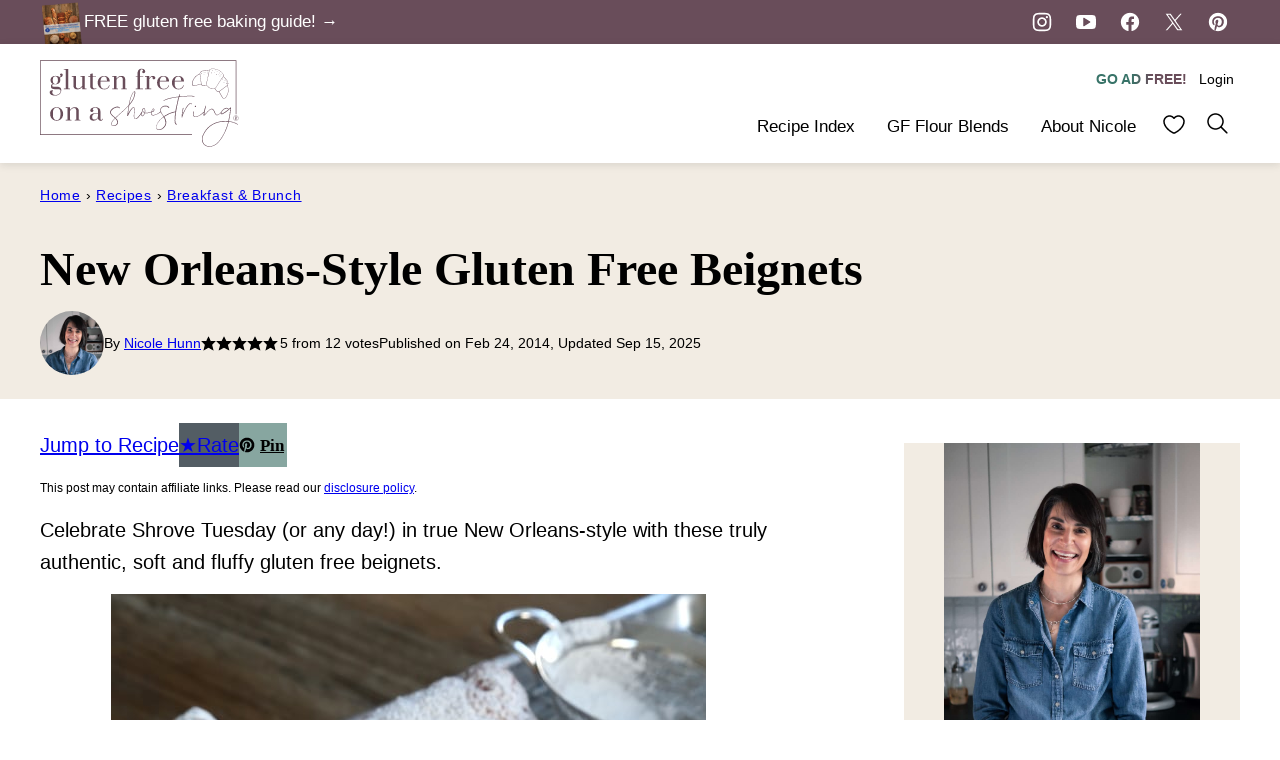

--- FILE ---
content_type: text/html; charset=UTF-8
request_url: https://glutenfreeonashoestring.com/new-orleans-style-gluten-free-beignets/
body_size: 114903
content:
<!DOCTYPE html><html lang="en-US">
<head><meta charset="UTF-8"><script>if(navigator.userAgent.match(/MSIE|Internet Explorer/i)||navigator.userAgent.match(/Trident\/7\..*?rv:11/i)){var href=document.location.href;if(!href.match(/[?&]nowprocket/)){if(href.indexOf("?")==-1){if(href.indexOf("#")==-1){document.location.href=href+"?nowprocket=1"}else{document.location.href=href.replace("#","?nowprocket=1#")}}else{if(href.indexOf("#")==-1){document.location.href=href+"&nowprocket=1"}else{document.location.href=href.replace("#","&nowprocket=1#")}}}}</script><script>(()=>{class RocketLazyLoadScripts{constructor(){this.v="2.0.4",this.userEvents=["keydown","keyup","mousedown","mouseup","mousemove","mouseover","mouseout","touchmove","touchstart","touchend","touchcancel","wheel","click","dblclick","input"],this.attributeEvents=["onblur","onclick","oncontextmenu","ondblclick","onfocus","onmousedown","onmouseenter","onmouseleave","onmousemove","onmouseout","onmouseover","onmouseup","onmousewheel","onscroll","onsubmit"]}async t(){this.i(),this.o(),/iP(ad|hone)/.test(navigator.userAgent)&&this.h(),this.u(),this.l(this),this.m(),this.k(this),this.p(this),this._(),await Promise.all([this.R(),this.L()]),this.lastBreath=Date.now(),this.S(this),this.P(),this.D(),this.O(),this.M(),await this.C(this.delayedScripts.normal),await this.C(this.delayedScripts.defer),await this.C(this.delayedScripts.async),await this.T(),await this.F(),await this.j(),await this.A(),window.dispatchEvent(new Event("rocket-allScriptsLoaded")),this.everythingLoaded=!0,this.lastTouchEnd&&await new Promise(t=>setTimeout(t,500-Date.now()+this.lastTouchEnd)),this.I(),this.H(),this.U(),this.W()}i(){this.CSPIssue=sessionStorage.getItem("rocketCSPIssue"),document.addEventListener("securitypolicyviolation",t=>{this.CSPIssue||"script-src-elem"!==t.violatedDirective||"data"!==t.blockedURI||(this.CSPIssue=!0,sessionStorage.setItem("rocketCSPIssue",!0))},{isRocket:!0})}o(){window.addEventListener("pageshow",t=>{this.persisted=t.persisted,this.realWindowLoadedFired=!0},{isRocket:!0}),window.addEventListener("pagehide",()=>{this.onFirstUserAction=null},{isRocket:!0})}h(){let t;function e(e){t=e}window.addEventListener("touchstart",e,{isRocket:!0}),window.addEventListener("touchend",function i(o){o.changedTouches[0]&&t.changedTouches[0]&&Math.abs(o.changedTouches[0].pageX-t.changedTouches[0].pageX)<10&&Math.abs(o.changedTouches[0].pageY-t.changedTouches[0].pageY)<10&&o.timeStamp-t.timeStamp<200&&(window.removeEventListener("touchstart",e,{isRocket:!0}),window.removeEventListener("touchend",i,{isRocket:!0}),"INPUT"===o.target.tagName&&"text"===o.target.type||(o.target.dispatchEvent(new TouchEvent("touchend",{target:o.target,bubbles:!0})),o.target.dispatchEvent(new MouseEvent("mouseover",{target:o.target,bubbles:!0})),o.target.dispatchEvent(new PointerEvent("click",{target:o.target,bubbles:!0,cancelable:!0,detail:1,clientX:o.changedTouches[0].clientX,clientY:o.changedTouches[0].clientY})),event.preventDefault()))},{isRocket:!0})}q(t){this.userActionTriggered||("mousemove"!==t.type||this.firstMousemoveIgnored?"keyup"===t.type||"mouseover"===t.type||"mouseout"===t.type||(this.userActionTriggered=!0,this.onFirstUserAction&&this.onFirstUserAction()):this.firstMousemoveIgnored=!0),"click"===t.type&&t.preventDefault(),t.stopPropagation(),t.stopImmediatePropagation(),"touchstart"===this.lastEvent&&"touchend"===t.type&&(this.lastTouchEnd=Date.now()),"click"===t.type&&(this.lastTouchEnd=0),this.lastEvent=t.type,t.composedPath&&t.composedPath()[0].getRootNode()instanceof ShadowRoot&&(t.rocketTarget=t.composedPath()[0]),this.savedUserEvents.push(t)}u(){this.savedUserEvents=[],this.userEventHandler=this.q.bind(this),this.userEvents.forEach(t=>window.addEventListener(t,this.userEventHandler,{passive:!1,isRocket:!0})),document.addEventListener("visibilitychange",this.userEventHandler,{isRocket:!0})}U(){this.userEvents.forEach(t=>window.removeEventListener(t,this.userEventHandler,{passive:!1,isRocket:!0})),document.removeEventListener("visibilitychange",this.userEventHandler,{isRocket:!0}),this.savedUserEvents.forEach(t=>{(t.rocketTarget||t.target).dispatchEvent(new window[t.constructor.name](t.type,t))})}m(){const t="return false",e=Array.from(this.attributeEvents,t=>"data-rocket-"+t),i="["+this.attributeEvents.join("],[")+"]",o="[data-rocket-"+this.attributeEvents.join("],[data-rocket-")+"]",s=(e,i,o)=>{o&&o!==t&&(e.setAttribute("data-rocket-"+i,o),e["rocket"+i]=new Function("event",o),e.setAttribute(i,t))};new MutationObserver(t=>{for(const n of t)"attributes"===n.type&&(n.attributeName.startsWith("data-rocket-")||this.everythingLoaded?n.attributeName.startsWith("data-rocket-")&&this.everythingLoaded&&this.N(n.target,n.attributeName.substring(12)):s(n.target,n.attributeName,n.target.getAttribute(n.attributeName))),"childList"===n.type&&n.addedNodes.forEach(t=>{if(t.nodeType===Node.ELEMENT_NODE)if(this.everythingLoaded)for(const i of[t,...t.querySelectorAll(o)])for(const t of i.getAttributeNames())e.includes(t)&&this.N(i,t.substring(12));else for(const e of[t,...t.querySelectorAll(i)])for(const t of e.getAttributeNames())this.attributeEvents.includes(t)&&s(e,t,e.getAttribute(t))})}).observe(document,{subtree:!0,childList:!0,attributeFilter:[...this.attributeEvents,...e]})}I(){this.attributeEvents.forEach(t=>{document.querySelectorAll("[data-rocket-"+t+"]").forEach(e=>{this.N(e,t)})})}N(t,e){const i=t.getAttribute("data-rocket-"+e);i&&(t.setAttribute(e,i),t.removeAttribute("data-rocket-"+e))}k(t){Object.defineProperty(HTMLElement.prototype,"onclick",{get(){return this.rocketonclick||null},set(e){this.rocketonclick=e,this.setAttribute(t.everythingLoaded?"onclick":"data-rocket-onclick","this.rocketonclick(event)")}})}S(t){function e(e,i){let o=e[i];e[i]=null,Object.defineProperty(e,i,{get:()=>o,set(s){t.everythingLoaded?o=s:e["rocket"+i]=o=s}})}e(document,"onreadystatechange"),e(window,"onload"),e(window,"onpageshow");try{Object.defineProperty(document,"readyState",{get:()=>t.rocketReadyState,set(e){t.rocketReadyState=e},configurable:!0}),document.readyState="loading"}catch(t){console.log("WPRocket DJE readyState conflict, bypassing")}}l(t){this.originalAddEventListener=EventTarget.prototype.addEventListener,this.originalRemoveEventListener=EventTarget.prototype.removeEventListener,this.savedEventListeners=[],EventTarget.prototype.addEventListener=function(e,i,o){o&&o.isRocket||!t.B(e,this)&&!t.userEvents.includes(e)||t.B(e,this)&&!t.userActionTriggered||e.startsWith("rocket-")||t.everythingLoaded?t.originalAddEventListener.call(this,e,i,o):(t.savedEventListeners.push({target:this,remove:!1,type:e,func:i,options:o}),"mouseenter"!==e&&"mouseleave"!==e||t.originalAddEventListener.call(this,e,t.savedUserEvents.push,o))},EventTarget.prototype.removeEventListener=function(e,i,o){o&&o.isRocket||!t.B(e,this)&&!t.userEvents.includes(e)||t.B(e,this)&&!t.userActionTriggered||e.startsWith("rocket-")||t.everythingLoaded?t.originalRemoveEventListener.call(this,e,i,o):t.savedEventListeners.push({target:this,remove:!0,type:e,func:i,options:o})}}J(t,e){this.savedEventListeners=this.savedEventListeners.filter(i=>{let o=i.type,s=i.target||window;return e!==o||t!==s||(this.B(o,s)&&(i.type="rocket-"+o),this.$(i),!1)})}H(){EventTarget.prototype.addEventListener=this.originalAddEventListener,EventTarget.prototype.removeEventListener=this.originalRemoveEventListener,this.savedEventListeners.forEach(t=>this.$(t))}$(t){t.remove?this.originalRemoveEventListener.call(t.target,t.type,t.func,t.options):this.originalAddEventListener.call(t.target,t.type,t.func,t.options)}p(t){let e;function i(e){return t.everythingLoaded?e:e.split(" ").map(t=>"load"===t||t.startsWith("load.")?"rocket-jquery-load":t).join(" ")}function o(o){function s(e){const s=o.fn[e];o.fn[e]=o.fn.init.prototype[e]=function(){return this[0]===window&&t.userActionTriggered&&("string"==typeof arguments[0]||arguments[0]instanceof String?arguments[0]=i(arguments[0]):"object"==typeof arguments[0]&&Object.keys(arguments[0]).forEach(t=>{const e=arguments[0][t];delete arguments[0][t],arguments[0][i(t)]=e})),s.apply(this,arguments),this}}if(o&&o.fn&&!t.allJQueries.includes(o)){const e={DOMContentLoaded:[],"rocket-DOMContentLoaded":[]};for(const t in e)document.addEventListener(t,()=>{e[t].forEach(t=>t())},{isRocket:!0});o.fn.ready=o.fn.init.prototype.ready=function(i){function s(){parseInt(o.fn.jquery)>2?setTimeout(()=>i.bind(document)(o)):i.bind(document)(o)}return"function"==typeof i&&(t.realDomReadyFired?!t.userActionTriggered||t.fauxDomReadyFired?s():e["rocket-DOMContentLoaded"].push(s):e.DOMContentLoaded.push(s)),o([])},s("on"),s("one"),s("off"),t.allJQueries.push(o)}e=o}t.allJQueries=[],o(window.jQuery),Object.defineProperty(window,"jQuery",{get:()=>e,set(t){o(t)}})}P(){const t=new Map;document.write=document.writeln=function(e){const i=document.currentScript,o=document.createRange(),s=i.parentElement;let n=t.get(i);void 0===n&&(n=i.nextSibling,t.set(i,n));const c=document.createDocumentFragment();o.setStart(c,0),c.appendChild(o.createContextualFragment(e)),s.insertBefore(c,n)}}async R(){return new Promise(t=>{this.userActionTriggered?t():this.onFirstUserAction=t})}async L(){return new Promise(t=>{document.addEventListener("DOMContentLoaded",()=>{this.realDomReadyFired=!0,t()},{isRocket:!0})})}async j(){return this.realWindowLoadedFired?Promise.resolve():new Promise(t=>{window.addEventListener("load",t,{isRocket:!0})})}M(){this.pendingScripts=[];this.scriptsMutationObserver=new MutationObserver(t=>{for(const e of t)e.addedNodes.forEach(t=>{"SCRIPT"!==t.tagName||t.noModule||t.isWPRocket||this.pendingScripts.push({script:t,promise:new Promise(e=>{const i=()=>{const i=this.pendingScripts.findIndex(e=>e.script===t);i>=0&&this.pendingScripts.splice(i,1),e()};t.addEventListener("load",i,{isRocket:!0}),t.addEventListener("error",i,{isRocket:!0}),setTimeout(i,1e3)})})})}),this.scriptsMutationObserver.observe(document,{childList:!0,subtree:!0})}async F(){await this.X(),this.pendingScripts.length?(await this.pendingScripts[0].promise,await this.F()):this.scriptsMutationObserver.disconnect()}D(){this.delayedScripts={normal:[],async:[],defer:[]},document.querySelectorAll("script[type$=rocketlazyloadscript]").forEach(t=>{t.hasAttribute("data-rocket-src")?t.hasAttribute("async")&&!1!==t.async?this.delayedScripts.async.push(t):t.hasAttribute("defer")&&!1!==t.defer||"module"===t.getAttribute("data-rocket-type")?this.delayedScripts.defer.push(t):this.delayedScripts.normal.push(t):this.delayedScripts.normal.push(t)})}async _(){await this.L();let t=[];document.querySelectorAll("script[type$=rocketlazyloadscript][data-rocket-src]").forEach(e=>{let i=e.getAttribute("data-rocket-src");if(i&&!i.startsWith("data:")){i.startsWith("//")&&(i=location.protocol+i);try{const o=new URL(i).origin;o!==location.origin&&t.push({src:o,crossOrigin:e.crossOrigin||"module"===e.getAttribute("data-rocket-type")})}catch(t){}}}),t=[...new Map(t.map(t=>[JSON.stringify(t),t])).values()],this.Y(t,"preconnect")}async G(t){if(await this.K(),!0!==t.noModule||!("noModule"in HTMLScriptElement.prototype))return new Promise(e=>{let i;function o(){(i||t).setAttribute("data-rocket-status","executed"),e()}try{if(navigator.userAgent.includes("Firefox/")||""===navigator.vendor||this.CSPIssue)i=document.createElement("script"),[...t.attributes].forEach(t=>{let e=t.nodeName;"type"!==e&&("data-rocket-type"===e&&(e="type"),"data-rocket-src"===e&&(e="src"),i.setAttribute(e,t.nodeValue))}),t.text&&(i.text=t.text),t.nonce&&(i.nonce=t.nonce),i.hasAttribute("src")?(i.addEventListener("load",o,{isRocket:!0}),i.addEventListener("error",()=>{i.setAttribute("data-rocket-status","failed-network"),e()},{isRocket:!0}),setTimeout(()=>{i.isConnected||e()},1)):(i.text=t.text,o()),i.isWPRocket=!0,t.parentNode.replaceChild(i,t);else{const i=t.getAttribute("data-rocket-type"),s=t.getAttribute("data-rocket-src");i?(t.type=i,t.removeAttribute("data-rocket-type")):t.removeAttribute("type"),t.addEventListener("load",o,{isRocket:!0}),t.addEventListener("error",i=>{this.CSPIssue&&i.target.src.startsWith("data:")?(console.log("WPRocket: CSP fallback activated"),t.removeAttribute("src"),this.G(t).then(e)):(t.setAttribute("data-rocket-status","failed-network"),e())},{isRocket:!0}),s?(t.fetchPriority="high",t.removeAttribute("data-rocket-src"),t.src=s):t.src="data:text/javascript;base64,"+window.btoa(unescape(encodeURIComponent(t.text)))}}catch(i){t.setAttribute("data-rocket-status","failed-transform"),e()}});t.setAttribute("data-rocket-status","skipped")}async C(t){const e=t.shift();return e?(e.isConnected&&await this.G(e),this.C(t)):Promise.resolve()}O(){this.Y([...this.delayedScripts.normal,...this.delayedScripts.defer,...this.delayedScripts.async],"preload")}Y(t,e){this.trash=this.trash||[];let i=!0;var o=document.createDocumentFragment();t.forEach(t=>{const s=t.getAttribute&&t.getAttribute("data-rocket-src")||t.src;if(s&&!s.startsWith("data:")){const n=document.createElement("link");n.href=s,n.rel=e,"preconnect"!==e&&(n.as="script",n.fetchPriority=i?"high":"low"),t.getAttribute&&"module"===t.getAttribute("data-rocket-type")&&(n.crossOrigin=!0),t.crossOrigin&&(n.crossOrigin=t.crossOrigin),t.integrity&&(n.integrity=t.integrity),t.nonce&&(n.nonce=t.nonce),o.appendChild(n),this.trash.push(n),i=!1}}),document.head.appendChild(o)}W(){this.trash.forEach(t=>t.remove())}async T(){try{document.readyState="interactive"}catch(t){}this.fauxDomReadyFired=!0;try{await this.K(),this.J(document,"readystatechange"),document.dispatchEvent(new Event("rocket-readystatechange")),await this.K(),document.rocketonreadystatechange&&document.rocketonreadystatechange(),await this.K(),this.J(document,"DOMContentLoaded"),document.dispatchEvent(new Event("rocket-DOMContentLoaded")),await this.K(),this.J(window,"DOMContentLoaded"),window.dispatchEvent(new Event("rocket-DOMContentLoaded"))}catch(t){console.error(t)}}async A(){try{document.readyState="complete"}catch(t){}try{await this.K(),this.J(document,"readystatechange"),document.dispatchEvent(new Event("rocket-readystatechange")),await this.K(),document.rocketonreadystatechange&&document.rocketonreadystatechange(),await this.K(),this.J(window,"load"),window.dispatchEvent(new Event("rocket-load")),await this.K(),window.rocketonload&&window.rocketonload(),await this.K(),this.allJQueries.forEach(t=>t(window).trigger("rocket-jquery-load")),await this.K(),this.J(window,"pageshow");const t=new Event("rocket-pageshow");t.persisted=this.persisted,window.dispatchEvent(t),await this.K(),window.rocketonpageshow&&window.rocketonpageshow({persisted:this.persisted})}catch(t){console.error(t)}}async K(){Date.now()-this.lastBreath>45&&(await this.X(),this.lastBreath=Date.now())}async X(){return document.hidden?new Promise(t=>setTimeout(t)):new Promise(t=>requestAnimationFrame(t))}B(t,e){return e===document&&"readystatechange"===t||(e===document&&"DOMContentLoaded"===t||(e===window&&"DOMContentLoaded"===t||(e===window&&"load"===t||e===window&&"pageshow"===t)))}static run(){(new RocketLazyLoadScripts).t()}}RocketLazyLoadScripts.run()})();</script><script data-no-optimize="1" data-cfasync="false">!function(){"use strict";const t={adt_ei:{identityApiKey:"plainText",source:"url",type:"plaintext",priority:1},adt_eih:{identityApiKey:"sha256",source:"urlh",type:"hashed",priority:2},sh_kit:{identityApiKey:"sha256",source:"urlhck",type:"hashed",priority:3}},e=Object.keys(t);function i(t){return function(t){const e=t.match(/((?=([a-z0-9._!#$%+^&*()[\]<>-]+))\2@[a-z0-9._-]+\.[a-z0-9._-]+)/gi);return e?e[0]:""}(function(t){return t.replace(/\s/g,"")}(t.toLowerCase()))}!async function(){const n=new URL(window.location.href),o=n.searchParams;let a=null;const r=Object.entries(t).sort(([,t],[,e])=>t.priority-e.priority).map(([t])=>t);for(const e of r){const n=o.get(e),r=t[e];if(!n||!r)continue;const c=decodeURIComponent(n),d="plaintext"===r.type&&i(c),s="hashed"===r.type&&c;if(d||s){a={value:c,config:r};break}}if(a){const{value:t,config:e}=a;window.adthrive=window.adthrive||{},window.adthrive.cmd=window.adthrive.cmd||[],window.adthrive.cmd.push(function(){window.adthrive.identityApi({source:e.source,[e.identityApiKey]:t},({success:i,data:n})=>{i?window.adthrive.log("info","Plugin","detectEmails",`Identity API called with ${e.type} email: ${t}`,n):window.adthrive.log("warning","Plugin","detectEmails",`Failed to call Identity API with ${e.type} email: ${t}`,n)})})}!function(t,e){const i=new URL(e);t.forEach(t=>i.searchParams.delete(t)),history.replaceState(null,"",i.toString())}(e,n)}()}();
</script><meta name='robots' content='index, follow, max-image-preview:large, max-snippet:-1, max-video-preview:-1' />
	<style>img:is([sizes="auto" i], [sizes^="auto," i]) { contain-intrinsic-size: 3000px 1500px }</style>
	<style data-no-optimize="1" data-cfasync="false">
	.adthrive-ad {
		margin-top: 10px;
		margin-bottom: 10px;
		text-align: center;
		overflow-x: visible;
		clear: both;
		line-height: 0;
	}
	/* float recipe ads */
@media (min-width: 768px) {
body.adthrive-device-desktop .adthrive-recipe,
body.adthrive-device-tablet .adthrive-recipe {
	float: right;
	clear: right;
	margin-left: 10px;
}
}

/* Disable ads on printed pages */
@media print {
  div[data-gg-moat], 
  body[data-gg-moat], 
  iframe[data-gg-moat-ifr],
  div[class*="kargo-ad"],
  #ogy-ad-slot,
  .adthrive-ad,
  .adthrive-comscore, 
  .adthrive-native-recipe,
  .raptive-sales {
    display: none !important;
    height: 0px;
    width: 0px;
    visibility:hidden;
  }
}

/* fix sticky sidebar ads for fixed header */
.adthrive-sidebar.adthrive-stuck {
margin-top: 125px;
}
.adthrive-sticky-sidebar > div {
top: 125px!important;
}

body.adthrive-device-desktop .wpforms-container.save-recipe,
body.adthrive-device-tablet .wpforms-container.save-recipe,
body.adthrive-device-desktop .wprm-recipe-video-container,
body.adthrive-device-tablet .wprm-recipe-video-container,
body.adthrive-device-desktop .wprm-call-to-action,
body.adthrive-device-tablet .wprm-call-to-action {
    clear: both;
}

body.adthrive-device-desktop .cwp-food-nutrition,
body.adthrive-device-tablet .cwp-food-nutrition {
    overflow: auto;
}

html, body {
    overflow-x: clip;
}

/* sticky content ads */
.adthrive-device-desktop .adthrive-sticky-container > div {
top: 119px!important;
}

.adthrive-device-tablet .adthrive-sticky-container > div {
top: 122.4px!important;
}
.adthrive-device-phone .adthrive-sticky-container > div {
top: 122.4px!important;
}

/* Add a min height for video player in WPRM recipe card */
body.adthrive-device-desktop .wprm-recipe-video,
body.adthrive-device-tablet .wprm-recipe-video {
    min-height: 300px!important;
}
body.adthrive-device-phone .wprm-recipe-video {
    min-height:190px!important;
}</style>
<script data-no-optimize="1" data-cfasync="false">
	window.adthriveCLS = {
		enabledLocations: ['Content', 'Recipe'],
		injectedSlots: [],
		injectedFromPlugin: true,
		branch: '141e889',bucket: 'prod',			};
	window.adthriveCLS.siteAds = {"betaTester":false,"targeting":[{"value":"533f020b208f222c05b9ab95","key":"siteId"},{"value":"6233884de5a90c70889852fc","key":"organizationId"},{"value":"Gluten Free on a Shoestring","key":"siteName"},{"value":"AdThrive Premium","key":"service"},{"value":"on","key":"bidding"},{"value":["Food","Family and Parenting"],"key":"verticals"}],"siteUrl":"http://glutenfreeonashoestring.com/","siteId":"533f020b208f222c05b9ab95","siteName":"Gluten Free on a Shoestring","breakpoints":{"tablet":768,"desktop":1024},"cloudflare":{"version":"1.0.0"},"adUnits":[{"sequence":9,"thirdPartyAdUnitName":"","targeting":[{"value":["Sidebar"],"key":"location"},{"value":true,"key":"sticky"}],"devices":["desktop"],"name":"Sidebar_9","sticky":true,"location":"Sidebar","dynamic":{"pageSelector":"body:not(.home):not(.lp-level-subscriber)","spacing":0,"max":1,"lazyMax":null,"enable":true,"lazy":false,"elementSelector":".sidebar-primary","skip":0,"classNames":[],"position":"beforeend","every":1,"enabled":true},"stickyOverlapSelector":".block-area-before-footer","adSizes":[[300,250],[160,600],[336,280],[320,50],[300,600],[250,250],[1,1],[320,100],[300,1050],[300,50],[300,420]],"priority":291,"autosize":true},{"sequence":null,"thirdPartyAdUnitName":"","targeting":[{"value":["Content"],"key":"location"}],"devices":["desktop"],"name":"Content","sticky":false,"location":"Content","dynamic":{"pageSelector":"body.single:not(.lp-level-subscriber)","spacing":0,"max":2,"lazyMax":97,"enable":true,"lazy":true,"elementSelector":".entry-content > *:not(h2):not(h3):not(.post-intro):not(#dpsp-post-content-markup):not(:last-child):not(:empty):not(.hideme):not(.schema-faq)","skip":4,"classNames":[],"position":"afterend","every":1,"enabled":true},"stickyOverlapSelector":"","adSizes":[[300,250],[728,90],[336,280],[320,50],[468,60],[970,90],[250,250],[1,1],[320,100],[970,250],[1,2],[300,50],[300,300],[552,334],[728,250]],"priority":199,"autosize":true},{"sequence":null,"thirdPartyAdUnitName":"","targeting":[{"value":["Content"],"key":"location"}],"devices":["tablet","phone"],"name":"Content","sticky":false,"location":"Content","dynamic":{"pageSelector":"body.single:not(.lp-level-subscriber)","spacing":0,"max":2,"lazyMax":97,"enable":true,"lazy":true,"elementSelector":".entry-content > *:not(h2):not(h3):not(.post-intro):not(#dpsp-post-content-markup):not(:last-child):not(:empty):not(.hideme):not(.schema-faq)","skip":4,"classNames":[],"position":"afterend","every":1,"enabled":true},"stickyOverlapSelector":"","adSizes":[[300,250],[728,90],[336,280],[320,50],[468,60],[970,90],[250,250],[1,1],[320,100],[970,250],[1,2],[300,50],[300,300],[552,334],[728,250]],"priority":199,"autosize":true},{"sequence":1,"thirdPartyAdUnitName":"","targeting":[{"value":["Recipe"],"key":"location"}],"devices":["desktop","tablet"],"name":"Recipe_1","sticky":false,"location":"Recipe","dynamic":{"pageSelector":"body:not(.wprm-print):not(.lp-level-subscriber)","spacing":0.7,"max":2,"lazyMax":1,"enable":true,"lazy":true,"elementSelector":".wprm-recipe-ingredients-header, .wprm-recipe-equipment-container h3, .wprm-recipe-ingredients-container li, .wprm-recipe-instructions-container li, .wprm-recipe-notes-container li, .wprm-recipe-notes-container span, .wprm-recipe-notes-container p, .wprm-nutrition-label-container, .mv-create-ingredients li, .mv-create-instructions li, .mv-create-notes li, .mv-create-notes p, .mv-create-notes span","skip":0,"classNames":[],"position":"beforebegin","every":1,"enabled":true},"stickyOverlapSelector":"","adSizes":[[300,250],[320,50],[250,250],[1,1],[320,100],[1,2],[300,50],[320,300],[300,390]],"priority":-101,"autosize":true},{"sequence":1,"thirdPartyAdUnitName":"","targeting":[{"value":["Recipe"],"key":"location"}],"devices":["phone"],"name":"Recipe_1","sticky":false,"location":"Recipe","dynamic":{"pageSelector":"body:not(.wprm-print):not(.lp-level-subscriber)","spacing":0,"max":1,"lazyMax":null,"enable":true,"lazy":false,"elementSelector":".wprm-recipe-ingredients-container, .mv-create-ingredients","skip":0,"classNames":[],"position":"beforebegin","every":1,"enabled":true},"stickyOverlapSelector":"","adSizes":[[300,250],[320,50],[250,250],[1,1],[320,100],[1,2],[300,50],[320,300],[300,390]],"priority":-101,"autosize":true},{"sequence":2,"thirdPartyAdUnitName":"","targeting":[{"value":["Recipe"],"key":"location"}],"devices":["phone"],"name":"Recipe_2","sticky":false,"location":"Recipe","dynamic":{"pageSelector":"body:not(.wprm-print):not(.lp-level-subscriber):not(.postid-13808):not(.postid-43268)","spacing":0.9,"max":1,"lazyMax":1,"enable":true,"lazy":true,"elementSelector":".wprm-recipe-ingredients-container, .wprm-recipe-instructions-container li, .wprm-recipe-instructions-container span, .wprm-recipe-notes-container, .mv-create-ingredients, .mv-create-instructions li, .mv-create-notes","skip":0,"classNames":[],"position":"afterend","every":1,"enabled":true},"stickyOverlapSelector":"","adSizes":[[300,250],[320,50],[250,250],[1,1],[320,100],[1,2],[300,50],[320,300],[300,390]],"priority":-102,"autosize":true},{"sequence":null,"thirdPartyAdUnitName":"","targeting":[{"value":["Footer"],"key":"location"},{"value":true,"key":"sticky"}],"devices":["desktop","phone","tablet"],"name":"Footer","sticky":true,"location":"Footer","dynamic":{"pageSelector":"body:not(.lp-level-subscriber)","spacing":0,"max":1,"lazyMax":null,"enable":true,"lazy":false,"elementSelector":"body","skip":0,"classNames":[],"position":"beforeend","every":1,"enabled":true},"stickyOverlapSelector":"","adSizes":[[728,90],[320,50],[468,60],[970,90],[1,1],[320,100],[300,50]],"priority":-1,"autosize":true},{"sequence":null,"thirdPartyAdUnitName":"","targeting":[{"value":["Header"],"key":"location"}],"devices":["desktop","tablet"],"name":"Header","sticky":false,"location":"Header","dynamic":{"pageSelector":"body.wprm-print:not(.lp-level-subscriber), body:has(.mv-create-print-view):not(.lp-level-subscriber)","spacing":0,"max":1,"lazyMax":null,"enable":true,"lazy":false,"elementSelector":".wprm-print-recipe, .mv-create-print-view","skip":0,"classNames":[],"position":"afterbegin","every":1,"enabled":true},"stickyOverlapSelector":"","adSizes":[[728,90],[320,50],[468,60],[970,90],[1,1],[320,100],[970,250],[300,50],[728,250]],"priority":399,"autosize":true},{"sequence":1,"thirdPartyAdUnitName":"","targeting":[{"value":["Recipe"],"key":"location"}],"devices":["desktop","tablet"],"name":"Recipe_1","sticky":false,"location":"Recipe","dynamic":{"pageSelector":"body.wprm-print:not(.lp-level-subscriber)","spacing":0,"max":1,"lazyMax":null,"enable":true,"lazy":false,"elementSelector":".wprm-recipe-ingredients-container .wprm-recipe-header, .wprm-recipe-instructions-container li","skip":0,"classNames":[],"position":"beforebegin","every":1,"enabled":true},"stickyOverlapSelector":"","adSizes":[[300,250],[320,50],[250,250],[1,1],[320,100],[1,2],[300,50],[320,300],[300,390]],"priority":-101,"autosize":true},{"sequence":2,"thirdPartyAdUnitName":"","targeting":[{"value":["Recipe"],"key":"location"}],"devices":["desktop","tablet"],"name":"Recipe_2","sticky":false,"location":"Recipe","dynamic":{"pageSelector":"body.wprm-print:not(.lp-level-subscriber)","spacing":1,"max":1,"lazyMax":1,"enable":true,"lazy":true,"elementSelector":".wprm-recipe-instructions-container li, .wprm-recipe-instructions-container span, .wprm-recipe-notes-container li, .wprm-recipe-notes-container span, .wprm-recipe-notes-container p, .wprm-nutrition-label-container","skip":0,"classNames":[],"position":"beforebegin","every":1,"enabled":true},"stickyOverlapSelector":"","adSizes":[[300,250],[320,50],[250,250],[1,1],[320,100],[1,2],[300,50],[320,300],[300,390]],"priority":-102,"autosize":true},{"sequence":1,"thirdPartyAdUnitName":"","targeting":[{"value":["Recipe"],"key":"location"}],"devices":["phone"],"name":"Recipe_1","sticky":false,"location":"Recipe","dynamic":{"pageSelector":"body.wprm-print:not(.lp-level-subscriber)","spacing":0,"max":1,"lazyMax":null,"enable":true,"lazy":false,"elementSelector":".wprm-recipe-ingredients-container","skip":0,"classNames":[],"position":"beforebegin","every":1,"enabled":true},"stickyOverlapSelector":"","adSizes":[[300,250],[320,50],[250,250],[1,1],[320,100],[1,2],[300,50],[320,300],[300,390]],"priority":-101,"autosize":true},{"sequence":2,"thirdPartyAdUnitName":"","targeting":[{"value":["Recipe"],"key":"location"}],"devices":["phone"],"name":"Recipe_2","sticky":false,"location":"Recipe","dynamic":{"pageSelector":"body.wprm-print:not(.lp-level-subscriber)","spacing":0.85,"max":1,"lazyMax":1,"enable":true,"lazy":true,"elementSelector":".wprm-recipe-ingredients-container, .wprm-recipe-instructions-container, .wprm-recipe-notes-container, .wprm-recipe-notes-container","skip":0,"classNames":[],"position":"afterend","every":1,"enabled":true},"stickyOverlapSelector":"","adSizes":[[300,250],[320,50],[250,250],[1,1],[320,100],[1,2],[300,50],[320,300],[300,390]],"priority":-102,"autosize":true},{"sequence":2,"thirdPartyAdUnitName":"","targeting":[{"value":["Recipe"],"key":"location"}],"devices":["phone"],"name":"Recipe_2","sticky":false,"location":"Recipe","dynamic":{"pageSelector":"body.postid-13808:not(.wprm-print):not(.lp-level-subscriber), body.postid-43268:not(.wprm-print):not(.lp-level-subscriber)","spacing":0.8,"max":1,"lazyMax":98,"enable":true,"lazy":true,"elementSelector":".wprm-recipe-ingredients-container, .wprm-recipe-instructions-container li, .wprm-recipe-instructions-container span, .wprm-recipe-notes-container, .mv-create-ingredients, .mv-create-instructions li, .mv-create-notes","skip":0,"classNames":[],"position":"afterend","every":1,"enabled":true},"stickyOverlapSelector":"","adSizes":[[300,250],[320,50],[250,250],[1,1],[320,100],[1,2],[300,50],[320,300],[300,390]],"priority":-102,"autosize":true},{"sequence":null,"thirdPartyAdUnitName":"","targeting":[{"value":["Content"],"key":"location"}],"devices":["desktop"],"name":"Content","sticky":false,"location":"Content","dynamic":{"pageSelector":"body.page-id-58100:not(.lp-level-subscriber)","spacing":0,"max":6,"lazyMax":93,"enable":true,"lazy":true,"elementSelector":".entry-content > *:not(h2):not(h3):not(.post-intro):not(#dpsp-post-content-markup):not(:last-child):not(:empty):not(.hideme):not(.schema-faq)","skip":7,"classNames":[],"position":"afterend","every":1,"enabled":true},"stickyOverlapSelector":"","adSizes":[[300,250],[728,90],[336,280],[320,50],[468,60],[970,90],[250,250],[1,1],[320,100],[970,250],[1,2],[300,50],[300,300],[552,334],[728,250]],"priority":199,"autosize":true},{"sequence":null,"thirdPartyAdUnitName":"","targeting":[{"value":["Content"],"key":"location"}],"devices":["tablet","phone"],"name":"Content","sticky":false,"location":"Content","dynamic":{"pageSelector":"body.page-id-58100:not(.lp-level-subscriber)","spacing":0,"max":6,"lazyMax":93,"enable":true,"lazy":true,"elementSelector":".entry-content > *:not(h2):not(h3):not(.post-intro):not(#dpsp-post-content-markup):not(:last-child):not(:empty):not(.hideme):not(.schema-faq)","skip":7,"classNames":[],"position":"afterend","every":1,"enabled":true},"stickyOverlapSelector":"","adSizes":[[300,250],[728,90],[336,280],[320,50],[468,60],[970,90],[250,250],[1,1],[320,100],[970,250],[1,2],[300,50],[300,300],[552,334],[728,250]],"priority":199,"autosize":true}],"adDensityLayout":{"mobile":{"adDensity":0.15,"onePerViewport":false},"pageOverrides":[{"mobile":{"adDensity":0.22,"onePerViewport":false},"note":"https://raptive.zendesk.com/agent/tickets/440917","pageSelector":"body.page-id-58100 ","desktop":{"adDensity":0.22,"onePerViewport":false}}],"desktop":{"adDensity":0.12,"onePerViewport":false}},"adDensityEnabled":true,"siteExperiments":[],"adTypes":{"sponsorTileDesktop":true,"interscrollerDesktop":true,"nativeBelowPostDesktop":true,"miniscroller":true,"largeFormatsMobile":true,"nativeMobileContent":true,"inRecipeRecommendationMobile":true,"nativeMobileRecipe":true,"sponsorTileMobile":true,"expandableCatalogAdsMobile":false,"frameAdsMobile":true,"outstreamMobile":true,"nativeHeaderMobile":true,"frameAdsDesktop":true,"inRecipeRecommendationDesktop":true,"expandableFooterDesktop":true,"nativeDesktopContent":true,"outstreamDesktop":true,"animatedFooter":true,"expandableFooter":true,"nativeDesktopSidebar":true,"videoFootersMobile":true,"videoFootersDesktop":true,"interscroller":false,"nativeDesktopRecipe":true,"nativeHeaderDesktop":true,"nativeBelowPostMobile":true,"expandableCatalogAdsDesktop":false,"largeFormatsDesktop":true},"adOptions":{"theTradeDesk":true,"usCmpClickWrap":{"enabled":false,"regions":[]},"undertone":true,"sidebarConfig":{"dynamicStickySidebar":{"minHeight":2100,"enabled":true,"blockedSelectors":[]}},"footerCloseButton":true,"teads":true,"seedtag":true,"pmp":true,"thirtyThreeAcross":true,"sharethrough":true,"optimizeVideoPlayersForEarnings":true,"removeVideoTitleWrapper":true,"pubMatic":true,"contentTermsFooterEnabled":false,"chicory":true,"infiniteScroll":false,"longerVideoAdPod":true,"yahoossp":true,"spa":false,"stickyContainerConfig":{"recipeDesktop":{"minHeight":null,"enabled":false},"blockedSelectors":[],"stickyHeaderSelectors":[],"content":{"minHeight":250,"enabled":true},"recipeMobile":{"minHeight":null,"enabled":false}},"gatedPrint":{"printClasses":[],"siteEmailServiceProviderId":"4b9d88f7-faa4-4334-ad8f-135711e121d8","defaultOptIn":true,"closeButtonEnabled":false,"enabled":true,"newsletterPromptEnabled":true},"yieldmo":true,"footerSelector":"","consentMode":{"enabled":false,"customVendorList":""},"amazonUAM":true,"gamMCMEnabled":true,"gamMCMChildNetworkCode":"32143707","rubicon":true,"conversant":false,"openx":true,"customCreativeEnabled":true,"secColor":"#000000","unruly":true,"mediaGrid":true,"bRealTime":true,"adInViewTime":null,"regulatory":{"privacyPolicyUrl":"","termsOfServiceUrl":""},"gumgum":true,"comscoreFooter":true,"desktopInterstitial":false,"contentAdXExpansionDesktop":true,"amx":true,"footerCloseButtonDesktop":false,"ozone":true,"isAutoOptimized":false,"comscoreTAL":true,"targetaff":false,"bgColor":"#FFFFFF","advancePlaylistOptions":{"playlistPlayer":{"enabled":true},"relatedPlayer":{"enabled":true,"applyToFirst":true}},"kargo":true,"liveRampATS":true,"footerCloseButtonMobile":false,"interstitialBlockedPageSelectors":"","prioritizeShorterVideoAds":true,"allowSmallerAdSizes":true,"blis":true,"wakeLock":{"desktopEnabled":true,"mobileValue":15,"mobileEnabled":true,"desktopValue":30},"mobileInterstitial":false,"tripleLift":true,"sensitiveCategories":["alc","ast","cbd","cosm","dat","gamc","pol","rel","sst","ssr","srh","ske","tob","wtl"],"liveRamp":true,"adthriveEmailIdentity":true,"criteo":true,"nativo":true,"infiniteScrollOptions":{"selector":"","heightThreshold":0},"siteAttributes":{"mobileHeaderSelectors":[],"desktopHeaderSelectors":[]},"dynamicContentSlotLazyLoading":true,"clsOptimizedAds":true,"ogury":true,"verticals":["Food","Family and Parenting"],"inImage":false,"stackadapt":true,"usCMP":{"regions":[],"defaultOptIn":false,"enabled":false,"strictMode":false},"contentAdXExpansionMobile":true,"advancePlaylist":true,"medianet":true,"delayLoading":false,"inImageZone":null,"appNexus":true,"rise":true,"liveRampId":"","infiniteScrollRefresh":true,"indexExchange":true},"siteAdsProfiles":[],"thirdPartySiteConfig":{"partners":{"discounts":[]}},"featureRollouts":{"disable-restart-sticky-video-inactive":{"featureRolloutId":51,"data":null,"enabled":false},"ios-manage-content-slots":{"featureRolloutId":29,"data":null,"enabled":true},"ac-always-sticky":{"featureRolloutId":31,"data":null,"enabled":false}},"videoPlayers":{"contextual":{"autoplayCollapsibleEnabled":false,"overrideEmbedLocation":false,"defaultPlayerType":"static"},"videoEmbed":"wordpress","footerSelector":"","contentSpecificPlaylists":[],"players":[{"playlistId":"dF99FoGE","pageSelector":"","devices":["mobile","desktop"],"description":"","skip":0,"title":"Stationary related player - desktop and mobile","type":"stationaryRelated","enabled":true,"formattedType":"Stationary Related","elementSelector":"","id":4091528,"position":"","saveVideoCloseState":false,"shuffle":false,"adPlayerTitle":"Stationary related player - desktop and mobile","playerId":"q1YF6cWd"},{"playlistId":"dF99FoGE","pageSelector":"body.single:not(.lp-level-subscriber), body.page-id-58100:not(.lp-level-subscriber)","devices":["desktop"],"description":"","skip":3,"title":"MY LATEST VIDEOS","type":"stickyPlaylist","enabled":true,"formattedType":"Sticky Playlist","elementSelector":".entry-content > *:not(h2):not(h3):not(.post-intro):not(#dpsp-post-content-markup):not(:empty):not(.hideme)","id":4091529,"position":"afterend","saveVideoCloseState":false,"shuffle":true,"adPlayerTitle":"MY LATEST VIDEOS","mobileHeaderSelector":null,"playerId":"q1YF6cWd"},{"playlistId":"dF99FoGE","pageSelector":"body.single:not(.lp-level-subscriber), body.page-id-58100:not(.lp-level-subscriber)","devices":["mobile"],"mobileLocation":"bottom-left","description":"","skip":3,"title":"MY LATEST VIDEOS","type":"stickyPlaylist","enabled":true,"formattedType":"Sticky Playlist","elementSelector":".entry-content > *:not(h2):not(h3):not(.post-intro):not(#dpsp-post-content-markup):not(:empty):not(.hideme)","id":4091530,"position":"afterend","saveVideoCloseState":false,"shuffle":true,"adPlayerTitle":"MY LATEST VIDEOS","mobileHeaderSelector":null,"playerId":"q1YF6cWd"}],"partners":{"theTradeDesk":true,"unruly":true,"mediaGrid":true,"undertone":true,"gumgum":true,"seedtag":true,"amx":true,"ozone":true,"pmp":true,"kargo":true,"stickyOutstream":{"desktop":{"enabled":true},"blockedPageSelectors":"body.lp-level-subscriber","mobileLocation":"bottom-left","allowOnHomepage":true,"mobile":{"enabled":true},"saveVideoCloseState":false,"mobileHeaderSelector":"","allowForPageWithStickyPlayer":{"enabled":true}},"sharethrough":true,"blis":true,"tripleLift":true,"pubMatic":true,"criteo":true,"yahoossp":true,"nativo":true,"stackadapt":true,"yieldmo":true,"amazonUAM":true,"medianet":true,"rubicon":true,"appNexus":true,"rise":true,"openx":true,"indexExchange":true}}};</script>

<script data-no-optimize="1" data-cfasync="false">
(function(w, d) {
	w.adthrive = w.adthrive || {};
	w.adthrive.cmd = w.adthrive.cmd || [];
	w.adthrive.plugin = 'adthrive-ads-3.10.0';
	w.adthrive.host = 'ads.adthrive.com';
	w.adthrive.integration = 'plugin';

	var commitParam = (w.adthriveCLS && w.adthriveCLS.bucket !== 'prod' && w.adthriveCLS.branch) ? '&commit=' + w.adthriveCLS.branch : '';

	var s = d.createElement('script');
	s.async = true;
	s.referrerpolicy='no-referrer-when-downgrade';
	s.src = 'https://' + w.adthrive.host + '/sites/533f020b208f222c05b9ab95/ads.min.js?referrer=' + w.encodeURIComponent(w.location.href) + commitParam + '&cb=' + (Math.floor(Math.random() * 100) + 1) + '';
	var n = d.getElementsByTagName('script')[0];
	n.parentNode.insertBefore(s, n);
})(window, document);
</script>
<link rel="dns-prefetch" href="https://ads.adthrive.com/"><link rel="preconnect" href="https://ads.adthrive.com/"><link rel="preconnect" href="https://ads.adthrive.com/" crossorigin>
<!-- Google Tag Manager for WordPress by gtm4wp.com -->
<script data-cfasync="false" data-pagespeed-no-defer>
	var gtm4wp_datalayer_name = "dataLayer";
	var dataLayer = dataLayer || [];
</script>
<!-- End Google Tag Manager for WordPress by gtm4wp.com -->
	<!-- This site is optimized with the Yoast SEO Premium plugin v26.7 (Yoast SEO v26.7) - https://yoast.com/wordpress/plugins/seo/ -->
	<title>Gluten Free Beignets, New Orleans Style - Gluten Free on a Shoestring</title>
	<meta name="description" content="Get this tested recipe for New Orleans-style gluten free beignets, for Mardi Gras or any time. Just like the French Quarter!" />
	<link rel="canonical" href="https://glutenfreeonashoestring.com/new-orleans-style-gluten-free-beignets/" />
	<meta name="author" content="Nicole Hunn" />
	<script type="application/ld+json" class="yoast-schema-graph">{"@context":"https://schema.org","@graph":[{"@type":"Article","@id":"https://glutenfreeonashoestring.com/new-orleans-style-gluten-free-beignets/#article","isPartOf":{"@id":"https://glutenfreeonashoestring.com/new-orleans-style-gluten-free-beignets/"},"author":{"name":"Nicole Hunn","@id":"https://glutenfreeonashoestring.com/#/schema/person/6df72cd6210dac35df76154aaf38cb61"},"headline":"New Orleans-Style Gluten Free Beignets","datePublished":"2014-02-24T09:05:34+00:00","dateModified":"2025-09-16T03:09:43+00:00","wordCount":1445,"commentCount":33,"publisher":{"@id":"https://glutenfreeonashoestring.com/#organization"},"image":{"@id":"https://glutenfreeonashoestring.com/new-orleans-style-gluten-free-beignets/#primaryimage"},"thumbnailUrl":"https://glutenfreeonashoestring.com/wp-content/uploads/2014/02/Beignets-600x600-1.jpg","articleSection":["Breakfast &amp; Brunch","Donuts"],"inLanguage":"en-US","potentialAction":[{"@type":"CommentAction","name":"Comment","target":["https://glutenfreeonashoestring.com/new-orleans-style-gluten-free-beignets/#respond"]}]},{"@type":"WebPage","@id":"https://glutenfreeonashoestring.com/new-orleans-style-gluten-free-beignets/","url":"https://glutenfreeonashoestring.com/new-orleans-style-gluten-free-beignets/","name":"Gluten Free Beignets, New Orleans Style - Gluten Free on a Shoestring","isPartOf":{"@id":"https://glutenfreeonashoestring.com/#website"},"primaryImageOfPage":{"@id":"https://glutenfreeonashoestring.com/new-orleans-style-gluten-free-beignets/#primaryimage"},"image":{"@id":"https://glutenfreeonashoestring.com/new-orleans-style-gluten-free-beignets/#primaryimage"},"thumbnailUrl":"https://glutenfreeonashoestring.com/wp-content/uploads/2014/02/Beignets-600x600-1.jpg","datePublished":"2014-02-24T09:05:34+00:00","dateModified":"2025-09-16T03:09:43+00:00","description":"Get this tested recipe for New Orleans-style gluten free beignets, for Mardi Gras or any time. Just like the French Quarter!","breadcrumb":{"@id":"https://glutenfreeonashoestring.com/new-orleans-style-gluten-free-beignets/#breadcrumb"},"inLanguage":"en-US","potentialAction":[{"@type":"ReadAction","target":["https://glutenfreeonashoestring.com/new-orleans-style-gluten-free-beignets/"]}]},{"@type":"ImageObject","inLanguage":"en-US","@id":"https://glutenfreeonashoestring.com/new-orleans-style-gluten-free-beignets/#primaryimage","url":"https://glutenfreeonashoestring.com/wp-content/uploads/2014/02/Beignets-600x600-1.jpg","contentUrl":"https://glutenfreeonashoestring.com/wp-content/uploads/2014/02/Beignets-600x600-1.jpg","width":600,"height":600},{"@type":"BreadcrumbList","@id":"https://glutenfreeonashoestring.com/new-orleans-style-gluten-free-beignets/#breadcrumb","itemListElement":[{"@type":"ListItem","position":1,"name":"Home","item":"https://glutenfreeonashoestring.com/"},{"@type":"ListItem","position":2,"name":"Recipes","item":"https://glutenfreeonashoestring.com/gluten-free-recipes/"},{"@type":"ListItem","position":3,"name":"Breakfast &amp; Brunch","item":"https://glutenfreeonashoestring.com/category/breakfast-brunch/"},{"@type":"ListItem","position":4,"name":"New Orleans-Style Gluten Free Beignets"}]},{"@type":"WebSite","@id":"https://glutenfreeonashoestring.com/#website","url":"https://glutenfreeonashoestring.com/","name":"Gluten Free on a Shoestring","description":"Gluten free recipes even gluten-eaters love","publisher":{"@id":"https://glutenfreeonashoestring.com/#organization"},"potentialAction":[{"@type":"SearchAction","target":{"@type":"EntryPoint","urlTemplate":"https://glutenfreeonashoestring.com/?s={search_term_string}"},"query-input":{"@type":"PropertyValueSpecification","valueRequired":true,"valueName":"search_term_string"}}],"inLanguage":"en-US"},{"@type":"Organization","@id":"https://glutenfreeonashoestring.com/#organization","name":"Gluten Free on a Shoestring","url":"https://glutenfreeonashoestring.com/","logo":{"@type":"ImageObject","inLanguage":"en-US","@id":"https://glutenfreeonashoestring.com/#/schema/logo/image/","url":"https://glutenfreeonashoestring.com/wp-content/uploads/2024/09/Gluten-Free-on-a-Shoestring-logo.png","contentUrl":"https://glutenfreeonashoestring.com/wp-content/uploads/2024/09/Gluten-Free-on-a-Shoestring-logo.png","width":696,"height":696,"caption":"Gluten Free on a Shoestring"},"image":{"@id":"https://glutenfreeonashoestring.com/#/schema/logo/image/"},"sameAs":["https://www.facebook.com/gfshoestring","https://x.com/gfshoestring","http://www.pinterest.com/gfshoestring/","http://instagram.com/gfshoestring/","https://www.youtube.com/channel/UCZxUlsQcfzqLRJe5MpkLZvw"]},{"@type":"Person","@id":"https://glutenfreeonashoestring.com/#/schema/person/6df72cd6210dac35df76154aaf38cb61","name":"Nicole Hunn","image":{"@type":"ImageObject","inLanguage":"en-US","@id":"https://glutenfreeonashoestring.com/#/schema/person/image/","url":"https://secure.gravatar.com/avatar/33cb3b1680f6d07da74ff65fdc2dd94d51471aec374e44cf25474ab1bb57d603?s=96&d=mm&r=g","contentUrl":"https://secure.gravatar.com/avatar/33cb3b1680f6d07da74ff65fdc2dd94d51471aec374e44cf25474ab1bb57d603?s=96&d=mm&r=g","caption":"Nicole Hunn"},"description":"Hi, I’m Nicole. I create gluten free recipes that really work and taste as good as you remember. No more making separate meals when someone is GF, or buying packaged foods that aren’t good enough to justify the price. At Gluten Free on a Shoestring, “good, for gluten free” just isn’t good enough!","sameAs":["https://glutenfreeonashoestring.com/about/"]},{"@type":"Recipe","name":"Gluten Free Beignets | New Orleans Style","author":{"@id":"https://glutenfreeonashoestring.com/#/schema/person/6df72cd6210dac35df76154aaf38cb61"},"description":"These New Orleans-style gluten free beignets are crisp outside, tender inside, and fry up perfectly, for Mardi Gras or any time.","datePublished":"2014-02-24T09:05:34+00:00","image":["https://glutenfreeonashoestring.com/wp-content/uploads/2014/02/Beignets-600x600-1.jpg","https://glutenfreeonashoestring.com/wp-content/uploads/2014/02/Beignets-600x600-1-500x500.jpg","https://glutenfreeonashoestring.com/wp-content/uploads/2014/02/Beignets-600x600-1-500x375.jpg","https://glutenfreeonashoestring.com/wp-content/uploads/2014/02/Beignets-600x600-1-480x270.jpg"],"recipeYield":["12","12 beignets"],"prepTime":"PT20M","cookTime":"PT20M","recipeIngredient":["3 cups Gluten Free Bread Flour","1/4 teaspoon cream of tartar","2 2/3 teaspoons instant yeast","1/4 cup granulated sugar","1/2 teaspoon kosher salt","12 ounces evaporated milk (at room temperature)","1 1/2 tablespoons white vinegar","4 tablespoons nonhydrogenated vegetable shortening (melted and cooled (I use Spectrum brand))","1  egg (at room temperature, beaten)","Vegetable oil (for frying)","1 cup confectioners’ sugar (for sprinkling (plus more as necessary))"],"recipeInstructions":[{"@type":"HowToStep","text":"In the bowl of your stand mixer, place the flour, cream of tartar, instant yeast and sugar, and use a handheld whisk to combine well. Add the salt and whisk to combine well.","name":"In the bowl of your stand mixer, place the flour, cream of tartar, instant yeast and sugar, and use a handheld whisk to combine well. Add the salt and whisk to combine well.","url":"https://glutenfreeonashoestring.com/new-orleans-style-gluten-free-beignets/#wprm-recipe-62726-step-0-0"},{"@type":"HowToStep","text":"Add the evaporated milk, vinegar, shortening and eggs, and mix on low speed with the dough hook until combined.","name":"Add the evaporated milk, vinegar, shortening and eggs, and mix on low speed with the dough hook until combined.","url":"https://glutenfreeonashoestring.com/new-orleans-style-gluten-free-beignets/#wprm-recipe-62726-step-0-1"},{"@type":"HowToStep","text":"Raise the mixer speed to medium and knead for about 5 minutes. The dough is a lovely, smooth enriched dough.","name":"Raise the mixer speed to medium and knead for about 5 minutes. The dough is a lovely, smooth enriched dough.","url":"https://glutenfreeonashoestring.com/new-orleans-style-gluten-free-beignets/#wprm-recipe-62726-step-0-2"},{"@type":"HowToStep","text":"Spray a silicone spatula lightly with cooking oil spray, and scrape down the sides of the bowl.","name":"Spray a silicone spatula lightly with cooking oil spray, and scrape down the sides of the bowl.","url":"https://glutenfreeonashoestring.com/new-orleans-style-gluten-free-beignets/#wprm-recipe-62726-step-0-3"},{"@type":"HowToStep","text":"Transfer the dough to a lightly oiled bowl or proofing bucket large enough for the dough to rise to double its size, spray the top of the dough with cooking oil spray, and cover with an oiled piece of plastic wrap (or the oiled top to your proofing bucket).","name":"Transfer the dough to a lightly oiled bowl or proofing bucket large enough for the dough to rise to double its size, spray the top of the dough with cooking oil spray, and cover with an oiled piece of plastic wrap (or the oiled top to your proofing bucket).","url":"https://glutenfreeonashoestring.com/new-orleans-style-gluten-free-beignets/#wprm-recipe-62726-step-0-4"},{"@type":"HowToStep","text":"Place the dough in the refrigerator for at least 12 hours and up to 3 days (See Recipe Notes)","name":"Place the dough in the refrigerator for at least 12 hours and up to 3 days (See Recipe Notes)","url":"https://glutenfreeonashoestring.com/new-orleans-style-gluten-free-beignets/#wprm-recipe-62726-step-0-5"},{"@type":"HowToSection","name":"Prepare the dough for shaping.","itemListElement":[{"@type":"HowToStep","text":"On baking day, line a rimmed baking sheet with unbleached parchment paper, spray it with cooking oil and set it aside.","name":"On baking day, line a rimmed baking sheet with unbleached parchment paper, spray it with cooking oil and set it aside.","url":"https://glutenfreeonashoestring.com/new-orleans-style-gluten-free-beignets/#wprm-recipe-62726-step-1-0"},{"@type":"HowToStep","text":"Turn out the chilled dough onto a lightly floured surface and, using the scrape and fold kneading method and using a very light touch, sprinkle the dough with more flour and knead it lightly, sprinkling with flour when necessary to prevent it from sticking, scrape the dough off the floured surface with a floured bench scraper. Fold it over on itself.","name":"Turn out the chilled dough onto a lightly floured surface and, using the scrape and fold kneading method and using a very light touch, sprinkle the dough with more flour and knead it lightly, sprinkling with flour when necessary to prevent it from sticking, scrape the dough off the floured surface with a floured bench scraper. Fold it over on itself.","url":"https://glutenfreeonashoestring.com/new-orleans-style-gluten-free-beignets/#wprm-recipe-62726-step-1-1"},{"@type":"HowToStep","text":"Repeat scraping and folding until the dough has become smoother. Do not overwork the dough or you will incorporate too much flour and it will not rise properly.","name":"Repeat scraping and folding until the dough has become smoother. Do not overwork the dough or you will incorporate too much flour and it will not rise properly.","url":"https://glutenfreeonashoestring.com/new-orleans-style-gluten-free-beignets/#wprm-recipe-62726-step-1-2"}]},{"@type":"HowToSection","name":"Shape the dough.","itemListElement":[{"@type":"HowToStep","text":"Turn the dough out onto a lightly floured surface. Sprinkling lightly with flour as necessary to prevent sticking, roll it out into a rectangle that is about 1/2-inch thick.","name":"Turn the dough out onto a lightly floured surface. Sprinkling lightly with flour as necessary to prevent sticking, roll it out into a rectangle that is about 1/2-inch thick.","url":"https://glutenfreeonashoestring.com/new-orleans-style-gluten-free-beignets/#wprm-recipe-62726-step-2-0"},{"@type":"HowToStep","text":"Spray a large piece of unbleached parchment paper generously with cooking spray, and transfer the dough to the greased paper.","name":"Spray a large piece of unbleached parchment paper generously with cooking spray, and transfer the dough to the greased paper.","url":"https://glutenfreeonashoestring.com/new-orleans-style-gluten-free-beignets/#wprm-recipe-62726-step-2-1"},{"@type":"HowToStep","text":"With a floured rolling pin, continue to roll out the dough into a rectangle about 1/4-inch thick and about 12-inches square, sprinkling very lightly with flour as necessary to prevent sticking.","name":"With a floured rolling pin, continue to roll out the dough into a rectangle about 1/4-inch thick and about 12-inches square, sprinkling very lightly with flour as necessary to prevent sticking.","url":"https://glutenfreeonashoestring.com/new-orleans-style-gluten-free-beignets/#wprm-recipe-62726-step-2-2"},{"@type":"HowToStep","text":"With a pizza wheel, pastry wheel or sharp knife, trim any ragged edges to create a proper square. Slice the rectangle into 12 3-inch squares.","name":"With a pizza wheel, pastry wheel or sharp knife, trim any ragged edges to create a proper square. Slice the rectangle into 12 3-inch squares.","url":"https://glutenfreeonashoestring.com/new-orleans-style-gluten-free-beignets/#wprm-recipe-62726-step-2-3"},{"@type":"HowToStep","text":"Transfer the squares to the prepared baking sheet, placed about 1 inch apart, and cover loosely with an oiled piece of plastic wrap.","name":"Transfer the squares to the prepared baking sheet, placed about 1 inch apart, and cover loosely with an oiled piece of plastic wrap.","url":"https://glutenfreeonashoestring.com/new-orleans-style-gluten-free-beignets/#wprm-recipe-62726-step-2-4"},{"@type":"HowToStep","text":"Set in a warm, draft-free location to rest and rise slightly for about 20 minutes.","name":"Set in a warm, draft-free location to rest and rise slightly for about 20 minutes.","url":"https://glutenfreeonashoestring.com/new-orleans-style-gluten-free-beignets/#wprm-recipe-62726-step-2-5"}]},{"@type":"HowToSection","name":"Fry the beignets.","itemListElement":[{"@type":"HowToStep","text":"While the dough is finishing its final rise, place about 3 inches of frying oil in a large, heavy-bottom stockpot.","name":"While the dough is finishing its final rise, place about 3 inches of frying oil in a large, heavy-bottom stockpot.","url":"https://glutenfreeonashoestring.com/new-orleans-style-gluten-free-beignets/#wprm-recipe-62726-step-3-0"},{"@type":"HowToStep","text":"Over medium-high heat, clip a candy/frying thermometer to the side of the stockpot and bring the temperature of the oil to 325°F.","name":"Over medium-high heat, clip a candy/frying thermometer to the side of the stockpot and bring the temperature of the oil to 325°F.","url":"https://glutenfreeonashoestring.com/new-orleans-style-gluten-free-beignets/#wprm-recipe-62726-step-3-1"},{"@type":"HowToStep","text":"For best results, keep a close eye on the temperature of the oil and maintain the proper temperature in between batches of frying dough.","name":"For best results, keep a close eye on the temperature of the oil and maintain the proper temperature in between batches of frying dough.","url":"https://glutenfreeonashoestring.com/new-orleans-style-gluten-free-beignets/#wprm-recipe-62726-step-3-2"},{"@type":"HowToStep","text":"Uncover the risen dough and place the worst-looking beignet in the hot oil and fry until light golden brown all over (about 1 minute per side). The dough will puff up as it fries.","name":"Uncover the risen dough and place the worst-looking beignet in the hot oil and fry until light golden brown all over (about 1 minute per side). The dough will puff up as it fries.","url":"https://glutenfreeonashoestring.com/new-orleans-style-gluten-free-beignets/#wprm-recipe-62726-step-3-3"},{"@type":"HowToStep","text":"This first piece of dough dirties the oil a bit (slightly dirty oil fries more evenly than completely clean dough). If the dough browns too quickly or fries in a speckled fashion, the oil is too hot.","name":"This first piece of dough dirties the oil a bit (slightly dirty oil fries more evenly than completely clean dough). If the dough browns too quickly or fries in a speckled fashion, the oil is too hot.","url":"https://glutenfreeonashoestring.com/new-orleans-style-gluten-free-beignets/#wprm-recipe-62726-step-3-4"},{"@type":"HowToStep","text":"Remove the beignet from the hot oil. Place it on a paper towel-lined plate to drain.","name":"Remove the beignet from the hot oil. Place it on a paper towel-lined plate to drain.","url":"https://glutenfreeonashoestring.com/new-orleans-style-gluten-free-beignets/#wprm-recipe-62726-step-3-5"},{"@type":"HowToStep","text":"Place the remaining 11 beignets in the hot oil in batches of about 2 to 3 until light golden brown (about 1 minute per side). Drain on paper towel-lined plates.","name":"Place the remaining 11 beignets in the hot oil in batches of about 2 to 3 until light golden brown (about 1 minute per side). Drain on paper towel-lined plates.","url":"https://glutenfreeonashoestring.com/new-orleans-style-gluten-free-beignets/#wprm-recipe-62726-step-3-6"},{"@type":"HowToStep","text":"After all of the beignets are fried and while they are still warm, sprinkle both sides liberally with confectioners’ sugar.","name":"After all of the beignets are fried and while they are still warm, sprinkle both sides liberally with confectioners’ sugar.","url":"https://glutenfreeonashoestring.com/new-orleans-style-gluten-free-beignets/#wprm-recipe-62726-step-3-7"},{"@type":"HowToStep","text":"To cover the beignets evenly and completely with confectioners’ sugar, place the sugar in a large zip-top plastic bag, and then place the warm beignets in the bag about 4 at a time.","name":"To cover the beignets evenly and completely with confectioners’ sugar, place the sugar in a large zip-top plastic bag, and then place the warm beignets in the bag about 4 at a time.","url":"https://glutenfreeonashoestring.com/new-orleans-style-gluten-free-beignets/#wprm-recipe-62726-step-3-8"},{"@type":"HowToStep","text":"Seal the bag, shake vigorously, then remove the beignets from the bag.","name":"Seal the bag, shake vigorously, then remove the beignets from the bag.","url":"https://glutenfreeonashoestring.com/new-orleans-style-gluten-free-beignets/#wprm-recipe-62726-step-3-9"},{"@type":"HowToStep","text":"Serve immediately. If you’ve never had a warm beignet, you don’t know what you’re missing.","name":"Serve immediately. If you’ve never had a warm beignet, you don’t know what you’re missing.","url":"https://glutenfreeonashoestring.com/new-orleans-style-gluten-free-beignets/#wprm-recipe-62726-step-3-10"}]}],"aggregateRating":{"@type":"AggregateRating","ratingValue":"5","ratingCount":"12"},"recipeCategory":["Donuts"],"recipeCuisine":["New Orleans French"],"keywords":"gluten free beignets","@id":"https://glutenfreeonashoestring.com/new-orleans-style-gluten-free-beignets/#recipe","isPartOf":{"@id":"https://glutenfreeonashoestring.com/new-orleans-style-gluten-free-beignets/#article"},"mainEntityOfPage":"https://glutenfreeonashoestring.com/new-orleans-style-gluten-free-beignets/"}]}</script>
	<!-- / Yoast SEO Premium plugin. -->


<!-- Hubbub v.2.28.0 https://morehubbub.com/ -->
<meta property="og:locale" content="en_US" />
<meta property="og:type" content="article" />
<meta property="og:title" content="Gluten Free Beignets, New Orleans Style - Gluten Free on a Shoestring" />
<meta property="og:description" content="Get this tested recipe for New Orleans-style gluten free beignets, for Mardi Gras or any time. Just like the French Quarter!" />
<meta property="og:url" content="https://glutenfreeonashoestring.com/new-orleans-style-gluten-free-beignets/" />
<meta property="og:site_name" content="Gluten Free on a Shoestring" />
<meta property="og:updated_time" content="2025-09-15T23:09:43+00:00" />
<meta property="article:published_time" content="2014-02-24T09:05:34+00:00" />
<meta property="article:modified_time" content="2025-09-15T23:09:43+00:00" />
<meta name="twitter:card" content="summary_large_image" />
<meta name="twitter:title" content="Gluten Free Beignets, New Orleans Style - Gluten Free on a Shoestring" />
<meta name="twitter:description" content="Get this tested recipe for New Orleans-style gluten free beignets, for Mardi Gras or any time. Just like the French Quarter!" />
<meta class="flipboard-article" content="Get this tested recipe for New Orleans-style gluten free beignets, for Mardi Gras or any time. Just like the French Quarter!" />
<meta property="og:image" content="https://glutenfreeonashoestring.com/wp-content/uploads/2014/02/Beignets-600x600-1.jpg" />
<meta name="twitter:image" content="https://glutenfreeonashoestring.com/wp-content/uploads/2014/02/Beignets-600x600-1.jpg" />
<meta property="og:image:width" content="600" />
<meta property="og:image:height" content="600" />
<!-- Hubbub v.2.28.0 https://morehubbub.com/ -->
<link rel='dns-prefetch' href='//js.stripe.com' />

<link rel="alternate" type="application/rss+xml" title="Gluten Free on a Shoestring &raquo; Feed" href="https://glutenfreeonashoestring.com/feed/" />
<link rel="alternate" type="application/rss+xml" title="Gluten Free on a Shoestring &raquo; Comments Feed" href="https://glutenfreeonashoestring.com/comments/feed/" />
<link rel="alternate" type="application/rss+xml" title="Gluten Free on a Shoestring &raquo; New Orleans-Style Gluten Free Beignets Comments Feed" href="https://glutenfreeonashoestring.com/new-orleans-style-gluten-free-beignets/feed/" />
<link rel="alternate" type="application/rss+xml" title="Gluten Free on a Shoestring &raquo; Stories Feed" href="https://glutenfreeonashoestring.com/web-stories/feed/"><script type="rocketlazyloadscript">(()=>{"use strict";const e=[400,500,600,700,800,900],t=e=>`wprm-min-${e}`,n=e=>`wprm-max-${e}`,s=new Set,o="ResizeObserver"in window,r=o?new ResizeObserver((e=>{for(const t of e)c(t.target)})):null,i=.5/(window.devicePixelRatio||1);function c(s){const o=s.getBoundingClientRect().width||0;for(let r=0;r<e.length;r++){const c=e[r],a=o<=c+i;o>c+i?s.classList.add(t(c)):s.classList.remove(t(c)),a?s.classList.add(n(c)):s.classList.remove(n(c))}}function a(e){s.has(e)||(s.add(e),r&&r.observe(e),c(e))}!function(e=document){e.querySelectorAll(".wprm-recipe").forEach(a)}();if(new MutationObserver((e=>{for(const t of e)for(const e of t.addedNodes)e instanceof Element&&(e.matches?.(".wprm-recipe")&&a(e),e.querySelectorAll?.(".wprm-recipe").forEach(a))})).observe(document.documentElement,{childList:!0,subtree:!0}),!o){let e=0;addEventListener("resize",(()=>{e&&cancelAnimationFrame(e),e=requestAnimationFrame((()=>s.forEach(c)))}),{passive:!0})}})();</script><link rel='stylesheet' id='wp-block-library-css' href='https://glutenfreeonashoestring.com/wp-includes/css/dist/block-library/style.min.css?ver=6.8.3' media='all' />
<link data-minify="1" rel='stylesheet' id='block-about-css' href='https://glutenfreeonashoestring.com/wp-content/cache/min/1/wp-content/themes/glutenfreeonashoestring-2024/blocks/about/style.css?ver=1769017018' media='all' />
<link data-minify="1" rel='stylesheet' id='block-as-seen-in-css' href='https://glutenfreeonashoestring.com/wp-content/cache/min/1/wp-content/themes/glutenfreeonashoestring-2024/blocks/as-seen-in/style.css?ver=1769017018' media='all' />
<link data-minify="1" rel='stylesheet' id='block-author-box-css' href='https://glutenfreeonashoestring.com/wp-content/cache/min/1/wp-content/themes/glutenfreeonashoestring-2024/blocks/author-box/style.css?ver=1769017018' media='all' />
<link data-minify="1" rel='stylesheet' id='block-blend-box-css' href='https://glutenfreeonashoestring.com/wp-content/cache/min/1/wp-content/themes/glutenfreeonashoestring-2024/blocks/blend-box/style.css?ver=1769017018' media='all' />
<link data-minify="1" rel='stylesheet' id='block-content-image-css' href='https://glutenfreeonashoestring.com/wp-content/cache/min/1/wp-content/themes/glutenfreeonashoestring-2024/blocks/content-image/style.css?ver=1769017018' media='all' />
<link data-minify="1" rel='stylesheet' id='block-cookbook-css' href='https://glutenfreeonashoestring.com/wp-content/cache/min/1/wp-content/themes/glutenfreeonashoestring-2024/blocks/cookbook/style.css?ver=1769017018' media='all' />
<link data-minify="1" rel='stylesheet' id='block-cookbook-banner-css' href='https://glutenfreeonashoestring.com/wp-content/cache/min/1/wp-content/themes/glutenfreeonashoestring-2024/blocks/cookbook-banner/style.css?ver=1769017018' media='all' />
<link data-minify="1" rel='stylesheet' id='block-ebook-css' href='https://glutenfreeonashoestring.com/wp-content/cache/min/1/wp-content/themes/glutenfreeonashoestring-2024/blocks/ebook/style.css?ver=1769017018' media='all' />
<link data-minify="1" rel='stylesheet' id='block-email-css' href='https://glutenfreeonashoestring.com/wp-content/cache/background-css/1/glutenfreeonashoestring.com/wp-content/cache/min/1/wp-content/themes/glutenfreeonashoestring-2024/blocks/email/style.css?ver=1769017018&wpr_t=1769000803' media='all' />
<link data-minify="1" rel='stylesheet' id='block-featured-comment-css' href='https://glutenfreeonashoestring.com/wp-content/cache/background-css/1/glutenfreeonashoestring.com/wp-content/cache/min/1/wp-content/themes/glutenfreeonashoestring-2024/blocks/featured-comment/style.css?ver=1769017018&wpr_t=1769000803' media='all' />
<link data-minify="1" rel='stylesheet' id='block-find-recipes-css' href='https://glutenfreeonashoestring.com/wp-content/cache/min/1/wp-content/themes/glutenfreeonashoestring-2024/blocks/find-recipes/style.css?ver=1769017018' media='all' />
<link data-minify="1" rel='stylesheet' id='block-gluten-free-ingredients-index-css' href='https://glutenfreeonashoestring.com/wp-content/cache/min/1/wp-content/themes/glutenfreeonashoestring-2024/blocks/gluten-free-ingredients-index/style.css?ver=1769017018' media='all' />
<link data-minify="1" rel='stylesheet' id='block-heading-title-css' href='https://glutenfreeonashoestring.com/wp-content/cache/min/1/wp-content/themes/glutenfreeonashoestring-2024/blocks/heading-title/style.css?ver=1769017018' media='all' />
<link data-minify="1" rel='stylesheet' id='block-list-posts-css' href='https://glutenfreeonashoestring.com/wp-content/cache/min/1/wp-content/themes/glutenfreeonashoestring-2024/blocks/list-posts/style.css?ver=1769017018' media='all' />
<link data-minify="1" rel='stylesheet' id='block-pinterest-cta-css' href='https://glutenfreeonashoestring.com/wp-content/cache/min/1/wp-content/themes/glutenfreeonashoestring-2024/blocks/pinterest-cta/style.css?ver=1769017018' media='all' />
<link data-minify="1" rel='stylesheet' id='block-post-listing-css' href='https://glutenfreeonashoestring.com/wp-content/cache/min/1/wp-content/themes/glutenfreeonashoestring-2024/blocks/post-listing/style.css?ver=1769017018' media='all' />
<link data-minify="1" rel='stylesheet' id='block-quick-links-css' href='https://glutenfreeonashoestring.com/wp-content/cache/min/1/wp-content/themes/glutenfreeonashoestring-2024/blocks/quick-links/style.css?ver=1769017018' media='all' />
<link data-minify="1" rel='stylesheet' id='block-save-recipe-css' href='https://glutenfreeonashoestring.com/wp-content/cache/min/1/wp-content/themes/glutenfreeonashoestring-2024/blocks/save-recipe/style.css?ver=1769017018' media='all' />
<link data-minify="1" rel='stylesheet' id='block-seasonal-css' href='https://glutenfreeonashoestring.com/wp-content/cache/min/1/wp-content/themes/glutenfreeonashoestring-2024/blocks/seasonal/style.css?ver=1769017018' media='all' />
<link data-minify="1" rel='stylesheet' id='block-social-links-css' href='https://glutenfreeonashoestring.com/wp-content/cache/min/1/wp-content/themes/glutenfreeonashoestring-2024/blocks/social-links/style.css?ver=1769017018' media='all' />
<link data-minify="1" rel='stylesheet' id='block-social-share-css' href='https://glutenfreeonashoestring.com/wp-content/cache/min/1/wp-content/themes/glutenfreeonashoestring-2024/blocks/social-share/style.css?ver=1769017018' media='all' />
<link data-minify="1" rel='stylesheet' id='block-tip-css' href='https://glutenfreeonashoestring.com/wp-content/cache/min/1/wp-content/themes/glutenfreeonashoestring-2024/blocks/tip/style.css?ver=1769017018' media='all' />
<style id='social-pug-action-button-style-inline-css'>
.dpsp-action-buttons{align-items:stretch!important;display:flex;flex-wrap:wrap;gap:var(--wp--style--block-gap,.5em)}.dpsp-action-button__link{align-items:center;display:inline-flex!important;flex-wrap:wrap;gap:.5em;justify-content:center;text-decoration:none}.dpsp-action-button{margin-block-start:0!important}.dpsp-action-button__icon svg{height:100%;width:100%;fill:currentColor;display:block;overflow:visible}.dpsp-action-button__icon{align-items:center;display:inline-flex!important;flex-shrink:0;flex:0 0 auto;height:32px;justify-content:center;line-height:1;transform:scale(75%);vertical-align:middle;width:32px}.dpsp-action-button__label{word-break:normal!important}.dpsp-action-button.is-style-outline .wp-block-button__link{background:#0000 none;border:1px solid;color:currentColor;padding:calc(1rem - 1px) calc(2.25rem - 1px)}.dpsp-action-button.wp-block-button__width-33{width:calc(33.33333% - var(--wp--style--block-gap, .5em)*2/3)}.dpsp-action-button.wp-block-button__width-66{width:calc(66% - var(--wp--style--block-gap, .5em)*.5)}.dpsp-action-button.wp-block-button__width-100,.dpsp-action-button.wp-block-button__width-100 a{width:100%!important}@media screen and (max-width:480px){.dpsp-action-button.wp-block-button__mobile-width-25{flex-basis:auto!important;width:calc(25% - var(--wp--style--block-gap, .5em)*2/4)!important}.dpsp-action-button.wp-block-button__mobile-width-33{flex-basis:auto!important;width:calc(33.33333% - var(--wp--style--block-gap, .5em)*2/3)!important}.dpsp-action-button.wp-block-button__mobile-width-50{flex-basis:auto!important;width:calc(50% - var(--wp--style--block-gap, .5em)*2/2)!important}.dpsp-action-button.wp-block-button__mobile-width-66{flex-basis:auto!important;width:calc(66% - var(--wp--style--block-gap, .5em)*.5)!important}.dpsp-action-button.wp-block-button__mobile-width-75{flex-basis:auto!important;width:calc(75% - var(--wp--style--block-gap, .5em)*.5)!important}:not(.block-editor__container *) .dpsp-action-button.wp-block-button__mobile-width-100{width:100%!important}}.feast-plugin .entry-content .dpsp-action-button__link.has-background{margin:0!important;padding:calc(.667em + 2px) calc(1.333em + 2px)!important}.wp-theme-kadence .content-wrap .entry-content .dpsp-action-button__link.has-background{padding:.4em 1em!important}

</style>
<link data-minify="1" rel='stylesheet' id='wprm-public-css' href='https://glutenfreeonashoestring.com/wp-content/cache/min/1/wp-content/plugins/wp-recipe-maker/dist/public-modern.css?ver=1769017018' media='all' />
<link data-minify="1" rel='stylesheet' id='wprmp-public-css' href='https://glutenfreeonashoestring.com/wp-content/cache/min/1/wp-content/plugins/wp-recipe-maker-premium/dist/public-elite.css?ver=1769017018' media='all' />
<link data-minify="1" rel='stylesheet' id='convertkit-broadcasts-css' href='https://glutenfreeonashoestring.com/wp-content/cache/background-css/1/glutenfreeonashoestring.com/wp-content/cache/min/1/wp-content/plugins/convertkit/resources/frontend/css/broadcasts.css?ver=1769017018&wpr_t=1769000803' media='all' />
<link data-minify="1" rel='stylesheet' id='convertkit-button-css' href='https://glutenfreeonashoestring.com/wp-content/cache/min/1/wp-content/plugins/convertkit/resources/frontend/css/button.css?ver=1769017018' media='all' />
<link data-minify="1" rel='stylesheet' id='convertkit-form-css' href='https://glutenfreeonashoestring.com/wp-content/cache/min/1/wp-content/plugins/convertkit/resources/frontend/css/form.css?ver=1769017018' media='all' />
<link data-minify="1" rel='stylesheet' id='convertkit-form-builder-field-css' href='https://glutenfreeonashoestring.com/wp-content/cache/min/1/wp-content/plugins/convertkit/resources/frontend/css/form-builder.css?ver=1769017018' media='all' />
<link data-minify="1" rel='stylesheet' id='convertkit-form-builder-css' href='https://glutenfreeonashoestring.com/wp-content/cache/min/1/wp-content/plugins/convertkit/resources/frontend/css/form-builder.css?ver=1769017018' media='all' />
<style id='global-styles-inline-css'>
:root{--wp--preset--aspect-ratio--square: 1;--wp--preset--aspect-ratio--4-3: 4/3;--wp--preset--aspect-ratio--3-4: 3/4;--wp--preset--aspect-ratio--3-2: 3/2;--wp--preset--aspect-ratio--2-3: 2/3;--wp--preset--aspect-ratio--16-9: 16/9;--wp--preset--aspect-ratio--9-16: 9/16;--wp--preset--color--black: #000000;--wp--preset--color--cyan-bluish-gray: #abb8c3;--wp--preset--color--white: #ffffff;--wp--preset--color--pale-pink: #f78da7;--wp--preset--color--vivid-red: #cf2e2e;--wp--preset--color--luminous-vivid-orange: #ff6900;--wp--preset--color--luminous-vivid-amber: #fcb900;--wp--preset--color--light-green-cyan: #7bdcb5;--wp--preset--color--vivid-green-cyan: #00d084;--wp--preset--color--pale-cyan-blue: #8ed1fc;--wp--preset--color--vivid-cyan-blue: #0693e3;--wp--preset--color--vivid-purple: #9b51e0;--wp--preset--color--foreground: #000000;--wp--preset--color--background: #ffffff;--wp--preset--color--primary: #694D5A;--wp--preset--color--secondary: #535D64;--wp--preset--color--tertiary: #87A6A0;--wp--preset--color--quaternary: #F2ECE3;--wp--preset--color--quinary: #F5F3F6;--wp--preset--color--senary: #EDF3F3;--wp--preset--color--septenary: #EFF7F5;--wp--preset--color--octonary: #FAF8F6;--wp--preset--gradient--vivid-cyan-blue-to-vivid-purple: linear-gradient(135deg,rgba(6,147,227,1) 0%,rgb(155,81,224) 100%);--wp--preset--gradient--light-green-cyan-to-vivid-green-cyan: linear-gradient(135deg,rgb(122,220,180) 0%,rgb(0,208,130) 100%);--wp--preset--gradient--luminous-vivid-amber-to-luminous-vivid-orange: linear-gradient(135deg,rgba(252,185,0,1) 0%,rgba(255,105,0,1) 100%);--wp--preset--gradient--luminous-vivid-orange-to-vivid-red: linear-gradient(135deg,rgba(255,105,0,1) 0%,rgb(207,46,46) 100%);--wp--preset--gradient--very-light-gray-to-cyan-bluish-gray: linear-gradient(135deg,rgb(238,238,238) 0%,rgb(169,184,195) 100%);--wp--preset--gradient--cool-to-warm-spectrum: linear-gradient(135deg,rgb(74,234,220) 0%,rgb(151,120,209) 20%,rgb(207,42,186) 40%,rgb(238,44,130) 60%,rgb(251,105,98) 80%,rgb(254,248,76) 100%);--wp--preset--gradient--blush-light-purple: linear-gradient(135deg,rgb(255,206,236) 0%,rgb(152,150,240) 100%);--wp--preset--gradient--blush-bordeaux: linear-gradient(135deg,rgb(254,205,165) 0%,rgb(254,45,45) 50%,rgb(107,0,62) 100%);--wp--preset--gradient--luminous-dusk: linear-gradient(135deg,rgb(255,203,112) 0%,rgb(199,81,192) 50%,rgb(65,88,208) 100%);--wp--preset--gradient--pale-ocean: linear-gradient(135deg,rgb(255,245,203) 0%,rgb(182,227,212) 50%,rgb(51,167,181) 100%);--wp--preset--gradient--electric-grass: linear-gradient(135deg,rgb(202,248,128) 0%,rgb(113,206,126) 100%);--wp--preset--gradient--midnight: linear-gradient(135deg,rgb(2,3,129) 0%,rgb(40,116,252) 100%);--wp--preset--font-size--small: 1.063rem;--wp--preset--font-size--medium: 1.25rem;--wp--preset--font-size--large: 1.375rem;--wp--preset--font-size--x-large: clamp(1.5rem, 2.8vw, 1.75rem);--wp--preset--font-size--gargantuan: clamp(2.75rem, 5.2vw, 3.25rem);--wp--preset--font-size--colossal: clamp(2.5rem, 4.8vw, 3rem);--wp--preset--font-size--gigantic: clamp(2.125rem, 4.4vw, 2.75rem);--wp--preset--font-size--jumbo: clamp(2rem, 4vw, 2.5rem);--wp--preset--font-size--huge: clamp(1.875rem, 3.6vw, 2.25rem);--wp--preset--font-size--big: clamp(1.75rem, 3.2vw, 2rem);--wp--preset--font-size--tiny: 0.875rem;--wp--preset--font-size--min: 0.75rem;--wp--preset--font-family--system-sans-serif: Avenir, Montserrat, Corbel, "URW Gothic", source-sans-pro, sans-serif;--wp--preset--font-family--primary: Charter, "Bitstream Charter", "Sitka Text", Cambria, serif;--wp--preset--spacing--20: 0.44rem;--wp--preset--spacing--30: 0.67rem;--wp--preset--spacing--40: 1rem;--wp--preset--spacing--50: 1.5rem;--wp--preset--spacing--60: 2.25rem;--wp--preset--spacing--70: 3.38rem;--wp--preset--spacing--80: 5.06rem;--wp--preset--shadow--natural: 6px 6px 9px rgba(0, 0, 0, 0.2);--wp--preset--shadow--deep: 12px 12px 50px rgba(0, 0, 0, 0.4);--wp--preset--shadow--sharp: 6px 6px 0px rgba(0, 0, 0, 0.2);--wp--preset--shadow--outlined: 6px 6px 0px -3px rgba(255, 255, 255, 1), 6px 6px rgba(0, 0, 0, 1);--wp--preset--shadow--crisp: 6px 6px 0px rgba(0, 0, 0, 1);--wp--custom--aspect-ratio: 1;--wp--custom--border-radius--tiny: 3px;--wp--custom--border-radius--small: 8px;--wp--custom--border-radius--medium: 12px;--wp--custom--border-radius--large: 50%;--wp--custom--border-width--tiny: 1px;--wp--custom--border-width--small: 2px;--wp--custom--border-width--medium: 3px;--wp--custom--border-width--large: 4px;--wp--custom--box-shadow--1: 0px 2px 8px rgba(33, 33, 33, 0.12);--wp--custom--box-shadow--2: 0px 3px 10px rgba(33, 33, 33, 0.25);--wp--custom--color--link: var(--wp--preset--color--primary);--wp--custom--color--star: var(--wp--preset--color--foreground);--wp--custom--color--neutral-50: #FAFAFA;--wp--custom--color--neutral-100: #F5F5F5;--wp--custom--color--neutral-200: #EEEEEE;--wp--custom--color--neutral-300: #E0E0E0;--wp--custom--color--neutral-400: #BDBDBD;--wp--custom--color--neutral-500: #9E9E9E;--wp--custom--color--neutral-600: #757575;--wp--custom--color--neutral-700: #616161;--wp--custom--color--neutral-800: #424242;--wp--custom--color--neutral-900: #212121;--wp--custom--footer-logo--width: 150px;--wp--custom--footer-logo--height: 65px;--wp--custom--footer-logo--slug: secondary;--wp--custom--footer-logo--format: svg;--wp--custom--header-logo--desktop-width: 200px;--wp--custom--header-logo--desktop-height: 87px;--wp--custom--header-logo--desktop-margin: 16px;--wp--custom--header-logo--mobile-width: 120px;--wp--custom--header-logo--mobile-height: 52px;--wp--custom--header-logo--mobile-margin: 8px;--wp--custom--header-logo--slug: primary;--wp--custom--header-logo--format: svg;--wp--custom--button--padding-block: 11px;--wp--custom--button--padding-inline: 16px;--wp--custom--button--border-radius: var(--wp--custom--border-radius--tiny);--wp--custom--button--outline-border-width: var(--wp--custom--border-width--tiny);--wp--custom--button--outline-border-color: var(--wp--preset--color--primary);--wp--custom--button--outline-border-style: solid;--wp--custom--layout--content: 736px;--wp--custom--layout--wide: 1200px;--wp--custom--layout--sidebar: 336px;--wp--custom--layout--page: var(--wp--custom--layout--content);--wp--custom--layout--padding: 16px;--wp--custom--layout--block-gap: 16px;--wp--custom--layout--block-gap-large: 40px;--wp--custom--letter-spacing--none: normal;--wp--custom--letter-spacing--tight: -.01em;--wp--custom--letter-spacing--loose: .05em;--wp--custom--letter-spacing--looser: .1em;--wp--custom--line-height--tiny: 1.1;--wp--custom--line-height--small: 1.2;--wp--custom--line-height--medium: 1.4;--wp--custom--line-height--normal: 1.6;--wp--custom--typography--heading--font-family: var(--wp--preset--font-family--primary);--wp--custom--typography--heading--font-size: var(--wp--preset--font-size--huge);--wp--custom--typography--heading--font-weight: 700;--wp--custom--typography--heading--letter-spacing: var(--wp--custom--letter-spacing--none);--wp--custom--typography--heading--line-height: var(--wp--custom--line-height--small);--wp--custom--typography--heading--text-transform: none;--wp--custom--typography--interface--font-family: var(--wp--preset--font-family--system-sans-serif);--wp--custom--typography--interface--font-size: var(--wp--preset--font-size--tiny);--wp--custom--typography--interface--font-weight: 500;--wp--custom--typography--interface--letter-spacing: var(--wp--custom--letter-spacing--loose);--wp--custom--typography--interface--line-height: var(--wp--custom--line-height--small);--wp--custom--typography--interface--text-transform: uppercase;}:root { --wp--style--global--content-size: var(--wp--custom--layout--content);--wp--style--global--wide-size: var(--wp--custom--layout--wide); }:where(body) { margin: 0; }.wp-site-blocks > .alignleft { float: left; margin-right: 2em; }.wp-site-blocks > .alignright { float: right; margin-left: 2em; }.wp-site-blocks > .aligncenter { justify-content: center; margin-left: auto; margin-right: auto; }:where(.wp-site-blocks) > * { margin-block-start: var(--wp--custom--layout--block-gap); margin-block-end: 0; }:where(.wp-site-blocks) > :first-child { margin-block-start: 0; }:where(.wp-site-blocks) > :last-child { margin-block-end: 0; }:root { --wp--style--block-gap: var(--wp--custom--layout--block-gap); }:root :where(.is-layout-flow) > :first-child{margin-block-start: 0;}:root :where(.is-layout-flow) > :last-child{margin-block-end: 0;}:root :where(.is-layout-flow) > *{margin-block-start: var(--wp--custom--layout--block-gap);margin-block-end: 0;}:root :where(.is-layout-constrained) > :first-child{margin-block-start: 0;}:root :where(.is-layout-constrained) > :last-child{margin-block-end: 0;}:root :where(.is-layout-constrained) > *{margin-block-start: var(--wp--custom--layout--block-gap);margin-block-end: 0;}:root :where(.is-layout-flex){gap: var(--wp--custom--layout--block-gap);}:root :where(.is-layout-grid){gap: var(--wp--custom--layout--block-gap);}.is-layout-flow > .alignleft{float: left;margin-inline-start: 0;margin-inline-end: 2em;}.is-layout-flow > .alignright{float: right;margin-inline-start: 2em;margin-inline-end: 0;}.is-layout-flow > .aligncenter{margin-left: auto !important;margin-right: auto !important;}.is-layout-constrained > .alignleft{float: left;margin-inline-start: 0;margin-inline-end: 2em;}.is-layout-constrained > .alignright{float: right;margin-inline-start: 2em;margin-inline-end: 0;}.is-layout-constrained > .aligncenter{margin-left: auto !important;margin-right: auto !important;}.is-layout-constrained > :where(:not(.alignleft):not(.alignright):not(.alignfull)){max-width: var(--wp--style--global--content-size);margin-left: auto !important;margin-right: auto !important;}.is-layout-constrained > .alignwide{max-width: var(--wp--style--global--wide-size);}body .is-layout-flex{display: flex;}.is-layout-flex{flex-wrap: wrap;align-items: center;}.is-layout-flex > :is(*, div){margin: 0;}body .is-layout-grid{display: grid;}.is-layout-grid > :is(*, div){margin: 0;}body{background-color: var(--wp--preset--color--background);color: var(--wp--preset--color--foreground);font-family: var(--wp--preset--font-family--system-sans-serif);font-size: var(--wp--preset--font-size--medium);line-height: var(--wp--custom--line-height--normal);padding-top: 0px;padding-right: 0px;padding-bottom: 0px;padding-left: 0px;}a:where(:not(.wp-element-button)){color: var(--wp--custom--color--link);text-decoration: underline;}h1, h2, h3, h4, h5, h6{font-family: var(--wp--custom--typography--heading--font-family);font-weight: var(--wp--custom--typography--heading--font-weight);letter-spacing: var(--wp--custom--typography--heading--letter-spacing);line-height: var(--wp--custom--typography--heading--line-height);text-transform: var(--wp--custom--typography--heading--text-transform);}h1{font-size: var(--wp--preset--font-size--colossal);line-height: var(--wp--custom--line-height--tiny);}h2{font-size: var(--wp--preset--font-size--huge);}h3{font-size: var(--wp--preset--font-size--big);}h4{font-size: var(--wp--preset--font-size--x-large);}h5{font-size: var(--wp--preset--font-size--x-large);}h6{font-size: var(--wp--preset--font-size--x-large);}:root :where(.wp-element-button, .wp-block-button__link){background-color: var(--wp--preset--color--primary);border-radius: 0;border-width: 0px;color: var(--wp--preset--color--background);font-family: var(--wp--custom--typography--interface--font-family);font-size: var(--wp--preset--font-size--tiny);font-weight: 500;letter-spacing: var(--wp--custom--typography--interface--letter-spacing);line-height: var(--wp--custom--line-height--medium);padding-top: var(--wp--custom--button--padding-block);padding-right: var(--wp--custom--button--padding-inline);padding-bottom: var(--wp--custom--button--padding-block);padding-left: var(--wp--custom--button--padding-inline);text-decoration: none;text-transform: var(--wp--custom--typography--interface--text-transform);}.has-black-color{color: var(--wp--preset--color--black) !important;}.has-cyan-bluish-gray-color{color: var(--wp--preset--color--cyan-bluish-gray) !important;}.has-white-color{color: var(--wp--preset--color--white) !important;}.has-pale-pink-color{color: var(--wp--preset--color--pale-pink) !important;}.has-vivid-red-color{color: var(--wp--preset--color--vivid-red) !important;}.has-luminous-vivid-orange-color{color: var(--wp--preset--color--luminous-vivid-orange) !important;}.has-luminous-vivid-amber-color{color: var(--wp--preset--color--luminous-vivid-amber) !important;}.has-light-green-cyan-color{color: var(--wp--preset--color--light-green-cyan) !important;}.has-vivid-green-cyan-color{color: var(--wp--preset--color--vivid-green-cyan) !important;}.has-pale-cyan-blue-color{color: var(--wp--preset--color--pale-cyan-blue) !important;}.has-vivid-cyan-blue-color{color: var(--wp--preset--color--vivid-cyan-blue) !important;}.has-vivid-purple-color{color: var(--wp--preset--color--vivid-purple) !important;}.has-foreground-color{color: var(--wp--preset--color--foreground) !important;}.has-background-color{color: var(--wp--preset--color--background) !important;}.has-primary-color{color: var(--wp--preset--color--primary) !important;}.has-secondary-color{color: var(--wp--preset--color--secondary) !important;}.has-tertiary-color{color: var(--wp--preset--color--tertiary) !important;}.has-quaternary-color{color: var(--wp--preset--color--quaternary) !important;}.has-quinary-color{color: var(--wp--preset--color--quinary) !important;}.has-senary-color{color: var(--wp--preset--color--senary) !important;}.has-septenary-color{color: var(--wp--preset--color--septenary) !important;}.has-octonary-color{color: var(--wp--preset--color--octonary) !important;}.has-black-background-color{background-color: var(--wp--preset--color--black) !important;}.has-cyan-bluish-gray-background-color{background-color: var(--wp--preset--color--cyan-bluish-gray) !important;}.has-white-background-color{background-color: var(--wp--preset--color--white) !important;}.has-pale-pink-background-color{background-color: var(--wp--preset--color--pale-pink) !important;}.has-vivid-red-background-color{background-color: var(--wp--preset--color--vivid-red) !important;}.has-luminous-vivid-orange-background-color{background-color: var(--wp--preset--color--luminous-vivid-orange) !important;}.has-luminous-vivid-amber-background-color{background-color: var(--wp--preset--color--luminous-vivid-amber) !important;}.has-light-green-cyan-background-color{background-color: var(--wp--preset--color--light-green-cyan) !important;}.has-vivid-green-cyan-background-color{background-color: var(--wp--preset--color--vivid-green-cyan) !important;}.has-pale-cyan-blue-background-color{background-color: var(--wp--preset--color--pale-cyan-blue) !important;}.has-vivid-cyan-blue-background-color{background-color: var(--wp--preset--color--vivid-cyan-blue) !important;}.has-vivid-purple-background-color{background-color: var(--wp--preset--color--vivid-purple) !important;}.has-foreground-background-color{background-color: var(--wp--preset--color--foreground) !important;}.has-background-background-color{background-color: var(--wp--preset--color--background) !important;}.has-primary-background-color{background-color: var(--wp--preset--color--primary) !important;}.has-secondary-background-color{background-color: var(--wp--preset--color--secondary) !important;}.has-tertiary-background-color{background-color: var(--wp--preset--color--tertiary) !important;}.has-quaternary-background-color{background-color: var(--wp--preset--color--quaternary) !important;}.has-quinary-background-color{background-color: var(--wp--preset--color--quinary) !important;}.has-senary-background-color{background-color: var(--wp--preset--color--senary) !important;}.has-septenary-background-color{background-color: var(--wp--preset--color--septenary) !important;}.has-octonary-background-color{background-color: var(--wp--preset--color--octonary) !important;}.has-black-border-color{border-color: var(--wp--preset--color--black) !important;}.has-cyan-bluish-gray-border-color{border-color: var(--wp--preset--color--cyan-bluish-gray) !important;}.has-white-border-color{border-color: var(--wp--preset--color--white) !important;}.has-pale-pink-border-color{border-color: var(--wp--preset--color--pale-pink) !important;}.has-vivid-red-border-color{border-color: var(--wp--preset--color--vivid-red) !important;}.has-luminous-vivid-orange-border-color{border-color: var(--wp--preset--color--luminous-vivid-orange) !important;}.has-luminous-vivid-amber-border-color{border-color: var(--wp--preset--color--luminous-vivid-amber) !important;}.has-light-green-cyan-border-color{border-color: var(--wp--preset--color--light-green-cyan) !important;}.has-vivid-green-cyan-border-color{border-color: var(--wp--preset--color--vivid-green-cyan) !important;}.has-pale-cyan-blue-border-color{border-color: var(--wp--preset--color--pale-cyan-blue) !important;}.has-vivid-cyan-blue-border-color{border-color: var(--wp--preset--color--vivid-cyan-blue) !important;}.has-vivid-purple-border-color{border-color: var(--wp--preset--color--vivid-purple) !important;}.has-foreground-border-color{border-color: var(--wp--preset--color--foreground) !important;}.has-background-border-color{border-color: var(--wp--preset--color--background) !important;}.has-primary-border-color{border-color: var(--wp--preset--color--primary) !important;}.has-secondary-border-color{border-color: var(--wp--preset--color--secondary) !important;}.has-tertiary-border-color{border-color: var(--wp--preset--color--tertiary) !important;}.has-quaternary-border-color{border-color: var(--wp--preset--color--quaternary) !important;}.has-quinary-border-color{border-color: var(--wp--preset--color--quinary) !important;}.has-senary-border-color{border-color: var(--wp--preset--color--senary) !important;}.has-septenary-border-color{border-color: var(--wp--preset--color--septenary) !important;}.has-octonary-border-color{border-color: var(--wp--preset--color--octonary) !important;}.has-vivid-cyan-blue-to-vivid-purple-gradient-background{background: var(--wp--preset--gradient--vivid-cyan-blue-to-vivid-purple) !important;}.has-light-green-cyan-to-vivid-green-cyan-gradient-background{background: var(--wp--preset--gradient--light-green-cyan-to-vivid-green-cyan) !important;}.has-luminous-vivid-amber-to-luminous-vivid-orange-gradient-background{background: var(--wp--preset--gradient--luminous-vivid-amber-to-luminous-vivid-orange) !important;}.has-luminous-vivid-orange-to-vivid-red-gradient-background{background: var(--wp--preset--gradient--luminous-vivid-orange-to-vivid-red) !important;}.has-very-light-gray-to-cyan-bluish-gray-gradient-background{background: var(--wp--preset--gradient--very-light-gray-to-cyan-bluish-gray) !important;}.has-cool-to-warm-spectrum-gradient-background{background: var(--wp--preset--gradient--cool-to-warm-spectrum) !important;}.has-blush-light-purple-gradient-background{background: var(--wp--preset--gradient--blush-light-purple) !important;}.has-blush-bordeaux-gradient-background{background: var(--wp--preset--gradient--blush-bordeaux) !important;}.has-luminous-dusk-gradient-background{background: var(--wp--preset--gradient--luminous-dusk) !important;}.has-pale-ocean-gradient-background{background: var(--wp--preset--gradient--pale-ocean) !important;}.has-electric-grass-gradient-background{background: var(--wp--preset--gradient--electric-grass) !important;}.has-midnight-gradient-background{background: var(--wp--preset--gradient--midnight) !important;}.has-small-font-size{font-size: var(--wp--preset--font-size--small) !important;}.has-medium-font-size{font-size: var(--wp--preset--font-size--medium) !important;}.has-large-font-size{font-size: var(--wp--preset--font-size--large) !important;}.has-x-large-font-size{font-size: var(--wp--preset--font-size--x-large) !important;}.has-gargantuan-font-size{font-size: var(--wp--preset--font-size--gargantuan) !important;}.has-colossal-font-size{font-size: var(--wp--preset--font-size--colossal) !important;}.has-gigantic-font-size{font-size: var(--wp--preset--font-size--gigantic) !important;}.has-jumbo-font-size{font-size: var(--wp--preset--font-size--jumbo) !important;}.has-huge-font-size{font-size: var(--wp--preset--font-size--huge) !important;}.has-big-font-size{font-size: var(--wp--preset--font-size--big) !important;}.has-tiny-font-size{font-size: var(--wp--preset--font-size--tiny) !important;}.has-min-font-size{font-size: var(--wp--preset--font-size--min) !important;}.has-system-sans-serif-font-family{font-family: var(--wp--preset--font-family--system-sans-serif) !important;}.has-primary-font-family{font-family: var(--wp--preset--font-family--primary) !important;}
:root :where(.wp-block-pullquote){font-size: 1.5em;line-height: 1.6;}
</style>
<link data-minify="1" rel='stylesheet' id='cultivate-category-pages-frontend-css' href='https://glutenfreeonashoestring.com/wp-content/cache/min/1/wp-content/plugins/cultivate-category-pages/assets/css/frontend.css?ver=1769017018' media='all' />
<link data-minify="1" rel='stylesheet' id='tbfni-fontello-css' href='https://glutenfreeonashoestring.com/wp-content/cache/min/1/wp-content/plugins/tbf-new-tab-icon/app/lib/fontello/css/fontello.css?ver=1769017018' media='all' />
<link data-minify="1" rel='stylesheet' id='tbfni-css-css' href='https://glutenfreeonashoestring.com/wp-content/cache/min/1/wp-content/plugins/tbf-new-tab-icon/app/css/tbf-new-tab-icon.css?ver=1769017018' media='all' />
<link data-minify="1" rel='stylesheet' id='emailtru-spotlight-css' href='https://glutenfreeonashoestring.com/wp-content/cache/min/1/wp-content/plugins/wp-emailtru-plugin/css/spotlight.css?ver=1769017018' media='all' />
<link data-minify="1" rel='stylesheet' id='issuem-leaky-paywall-css' href='https://glutenfreeonashoestring.com/wp-content/cache/min/1/wp-content/plugins/leaky-paywall/css/issuem-leaky-paywall.css?ver=1769017018' media='all' />
<link data-minify="1" rel='stylesheet' id='theme-style-css' href='https://glutenfreeonashoestring.com/wp-content/cache/background-css/1/glutenfreeonashoestring.com/wp-content/cache/min/1/wp-content/themes/glutenfreeonashoestring-2024/assets/css/main.css?ver=1769017018&wpr_t=1769000803' media='all' />
<link data-minify="1" rel='stylesheet' id='dpsp-frontend-style-pro-css' href='https://glutenfreeonashoestring.com/wp-content/cache/min/1/wp-content/plugins/social-pug/assets/dist/style-frontend-pro.css?ver=1769017018' media='all' />
<style id='block-visibility-screen-size-styles-inline-css'>
/* Large screens (desktops, 992px and up) */
@media ( min-width: 992px ) {
	.block-visibility-hide-large-screen {
		display: none !important;
	}
}

/* Medium screens (tablets, between 768px and 992px) */
@media ( min-width: 768px ) and ( max-width: 991.98px ) {
	.block-visibility-hide-medium-screen {
		display: none !important;
	}
}

/* Small screens (mobile devices, less than 768px) */
@media ( max-width: 767.98px ) {
	.block-visibility-hide-small-screen {
		display: none !important;
	}
}
</style>
<style id='rocket-lazyload-inline-css'>
.rll-youtube-player{position:relative;padding-bottom:56.23%;height:0;overflow:hidden;max-width:100%;}.rll-youtube-player:focus-within{outline: 2px solid currentColor;outline-offset: 5px;}.rll-youtube-player iframe{position:absolute;top:0;left:0;width:100%;height:100%;z-index:100;background:0 0}.rll-youtube-player img{bottom:0;display:block;left:0;margin:auto;max-width:100%;width:100%;position:absolute;right:0;top:0;border:none;height:auto;-webkit-transition:.4s all;-moz-transition:.4s all;transition:.4s all}.rll-youtube-player img:hover{-webkit-filter:brightness(75%)}.rll-youtube-player .play{height:100%;width:100%;left:0;top:0;position:absolute;background:var(--wpr-bg-7dc175d5-2ead-414d-9dd7-9d7ce2478029) no-repeat center;background-color: transparent !important;cursor:pointer;border:none;}.wp-embed-responsive .wp-has-aspect-ratio .rll-youtube-player{position:absolute;padding-bottom:0;width:100%;height:100%;top:0;bottom:0;left:0;right:0}
</style>
<script type="rocketlazyloadscript" data-rocket-src="https://glutenfreeonashoestring.com/wp-includes/js/jquery/jquery.min.js?ver=3.7.1" id="jquery-core-js" data-rocket-defer defer></script>
<script type="rocketlazyloadscript" data-rocket-src="https://glutenfreeonashoestring.com/wp-includes/js/jquery/jquery-migrate.min.js?ver=3.4.1" id="jquery-migrate-js" data-rocket-defer defer></script>
<script type="rocketlazyloadscript" data-minify="1" data-rocket-src="https://glutenfreeonashoestring.com/wp-content/cache/min/1/wp-content/plugins/leaky-paywall-registration-redirect/js/leaky-paywall-registration-redirect.js?ver=1769017018" id="lp_registration_redirect-js" data-rocket-defer defer></script>
<script type="rocketlazyloadscript" data-rocket-src="https://js.stripe.com/v3/?ver=4.22.6" id="stripe-js" data-rocket-defer defer></script>
<link rel="https://api.w.org/" href="https://glutenfreeonashoestring.com/wp-json/" /><link rel="alternate" title="JSON" type="application/json" href="https://glutenfreeonashoestring.com/wp-json/wp/v2/posts/17994" /><link rel="EditURI" type="application/rsd+xml" title="RSD" href="https://glutenfreeonashoestring.com/xmlrpc.php?rsd" />
<link rel='shortlink' href='https://glutenfreeonashoestring.com/?p=17994' />
<link rel="alternate" title="oEmbed (JSON)" type="application/json+oembed" href="https://glutenfreeonashoestring.com/wp-json/oembed/1.0/embed?url=https%3A%2F%2Fglutenfreeonashoestring.com%2Fnew-orleans-style-gluten-free-beignets%2F" />
<link rel="alternate" title="oEmbed (XML)" type="text/xml+oembed" href="https://glutenfreeonashoestring.com/wp-json/oembed/1.0/embed?url=https%3A%2F%2Fglutenfreeonashoestring.com%2Fnew-orleans-style-gluten-free-beignets%2F&#038;format=xml" />
<!-- Fathom - beautiful, simple website analytics -->
<script type="rocketlazyloadscript" data-minify="1" data-rocket-src="https://glutenfreeonashoestring.com/wp-content/cache/min/1/script.js?ver=1769017018" data-site="CMSIAOAV" defer></script>
<!-- / Fathom -->

<script type="text/javascript"> (function(c,l,a,r,i,t,y){ c[a]=c[a]||function(){(c[a].q=c[a].q||[]).push(arguments)}; t=l.createElement(r);t.async=1;t.src="https://www.clarity.ms/tag/"+i; y=l.getElementsByTagName(r)[0];y.parentNode.insertBefore(t,y); })(window, document, "clarity", "script", "rqc0eutooz"); </script><style type="text/css">.wprm-glossary-term {color: #5A822B;text-decoration: underline;cursor: help;}</style>
<!-- Google Tag Manager for WordPress by gtm4wp.com -->
<!-- GTM Container placement set to automatic -->
<script data-cfasync="false" data-pagespeed-no-defer>
	var dataLayer_content = {"pagePostType":"post","pagePostType2":"single-post","pageCategory":["breakfast-brunch","gluten-free-donut-recipes"],"pagePostAuthor":"Nicole Hunn"};
	dataLayer.push( dataLayer_content );
</script>
<script data-cfasync="false" data-pagespeed-no-defer>
(function(w,d,s,l,i){w[l]=w[l]||[];w[l].push({'gtm.start':
new Date().getTime(),event:'gtm.js'});var f=d.getElementsByTagName(s)[0],
j=d.createElement(s),dl=l!='dataLayer'?'&l='+l:'';j.async=true;j.src=
'//www.googletagmanager.com/gtm.js?id='+i+dl;f.parentNode.insertBefore(j,f);
})(window,document,'script','dataLayer','GTM-WSSP7Z8C');
</script>
<!-- End Google Tag Manager for WordPress by gtm4wp.com -->

<!-- [slickstream] [[[ START Slickstream Output ]]] -->
<script>console.info(`[slickstream] Page Generated at: 1/21/2026, 1:06:42 PM EST`);</script>
<script>console.info(`[slickstream] Current timestamp: ${(new Date).toLocaleString('en-US', { timeZone: 'America/New_York' })} EST`);</script>
<!-- [slickstream] Page Boot Data: -->
<script class='slickstream-script'>
(function() {
    "slickstream";
    const win = window;
    win.$slickBoot = win.$slickBoot || {};
    win.$slickBoot.d = {"bestBy":1769019758632,"epoch":1762980941686,"siteCode":"SGZBJWN0","services":{"engagementCacheableApiDomain":"https:\/\/c01f.app-sx.slickstream.com\/","engagementNonCacheableApiDomain":"https:\/\/c01b.app-sx.slickstream.com\/","engagementResourcesDomain":"https:\/\/c01f.app-sx.slickstream.com\/","storyCacheableApiDomain":"https:\/\/stories-sx.slickstream.com\/","storyNonCacheableApiDomain":"https:\/\/stories-sx.slickstream.com\/","storyResourcesDomain":"https:\/\/stories-sx.slickstream.com\/","websocketUri":"wss:\/\/c01b-wss.app-sx.slickstream.com\/socket?site=SGZBJWN0"},"bootUrl":"https:\/\/c.slickstream.com\/app\/3.0.0\/boot-loader.js","appUrl":"https:\/\/c.slickstream.com\/app\/3.0.0\/app.js","adminUrl":"","allowList":["glutenfreeonashoestring.com"],"abTests":[],"wpPluginTtl":3600,"v2":{"phone":{"placeholders":[],"bootTriggerTimeout":250,"bestBy":1769019758632,"epoch":1762980941686,"siteCode":"SGZBJWN0","services":{"engagementCacheableApiDomain":"https:\/\/c01f.app-sx.slickstream.com\/","engagementNonCacheableApiDomain":"https:\/\/c01b.app-sx.slickstream.com\/","engagementResourcesDomain":"https:\/\/c01f.app-sx.slickstream.com\/","storyCacheableApiDomain":"https:\/\/stories-sx.slickstream.com\/","storyNonCacheableApiDomain":"https:\/\/stories-sx.slickstream.com\/","storyResourcesDomain":"https:\/\/stories-sx.slickstream.com\/","websocketUri":"wss:\/\/c01b-wss.app-sx.slickstream.com\/socket?site=SGZBJWN0"},"bootUrl":"https:\/\/c.slickstream.com\/app\/3.0.0\/boot-loader.js","appUrl":"https:\/\/c.slickstream.com\/app\/3.0.0\/app.js","adminUrl":"","allowList":["glutenfreeonashoestring.com"],"abTests":[],"wpPluginTtl":3600},"tablet":{"placeholders":[],"bootTriggerTimeout":250,"bestBy":1769019758632,"epoch":1762980941686,"siteCode":"SGZBJWN0","services":{"engagementCacheableApiDomain":"https:\/\/c01f.app-sx.slickstream.com\/","engagementNonCacheableApiDomain":"https:\/\/c01b.app-sx.slickstream.com\/","engagementResourcesDomain":"https:\/\/c01f.app-sx.slickstream.com\/","storyCacheableApiDomain":"https:\/\/stories-sx.slickstream.com\/","storyNonCacheableApiDomain":"https:\/\/stories-sx.slickstream.com\/","storyResourcesDomain":"https:\/\/stories-sx.slickstream.com\/","websocketUri":"wss:\/\/c01b-wss.app-sx.slickstream.com\/socket?site=SGZBJWN0"},"bootUrl":"https:\/\/c.slickstream.com\/app\/3.0.0\/boot-loader.js","appUrl":"https:\/\/c.slickstream.com\/app\/3.0.0\/app.js","adminUrl":"","allowList":["glutenfreeonashoestring.com"],"abTests":[],"wpPluginTtl":3600},"desktop":{"placeholders":[],"bootTriggerTimeout":250,"bestBy":1769019758632,"epoch":1762980941686,"siteCode":"SGZBJWN0","services":{"engagementCacheableApiDomain":"https:\/\/c01f.app-sx.slickstream.com\/","engagementNonCacheableApiDomain":"https:\/\/c01b.app-sx.slickstream.com\/","engagementResourcesDomain":"https:\/\/c01f.app-sx.slickstream.com\/","storyCacheableApiDomain":"https:\/\/stories-sx.slickstream.com\/","storyNonCacheableApiDomain":"https:\/\/stories-sx.slickstream.com\/","storyResourcesDomain":"https:\/\/stories-sx.slickstream.com\/","websocketUri":"wss:\/\/c01b-wss.app-sx.slickstream.com\/socket?site=SGZBJWN0"},"bootUrl":"https:\/\/c.slickstream.com\/app\/3.0.0\/boot-loader.js","appUrl":"https:\/\/c.slickstream.com\/app\/3.0.0\/app.js","adminUrl":"","allowList":["glutenfreeonashoestring.com"],"abTests":[],"wpPluginTtl":3600},"unknown":{"placeholders":[],"bootTriggerTimeout":250,"bestBy":1769019758632,"epoch":1762980941686,"siteCode":"SGZBJWN0","services":{"engagementCacheableApiDomain":"https:\/\/c01f.app-sx.slickstream.com\/","engagementNonCacheableApiDomain":"https:\/\/c01b.app-sx.slickstream.com\/","engagementResourcesDomain":"https:\/\/c01f.app-sx.slickstream.com\/","storyCacheableApiDomain":"https:\/\/stories-sx.slickstream.com\/","storyNonCacheableApiDomain":"https:\/\/stories-sx.slickstream.com\/","storyResourcesDomain":"https:\/\/stories-sx.slickstream.com\/","websocketUri":"wss:\/\/c01b-wss.app-sx.slickstream.com\/socket?site=SGZBJWN0"},"bootUrl":"https:\/\/c.slickstream.com\/app\/3.0.0\/boot-loader.js","appUrl":"https:\/\/c.slickstream.com\/app\/3.0.0\/app.js","adminUrl":"","allowList":["glutenfreeonashoestring.com"],"abTests":[],"wpPluginTtl":3600}}};
    win.$slickBoot.rt = 'https://app.slickstream.com';
    win.$slickBoot.s = 'plugin';
    win.$slickBoot._bd = performance.now();
})();
</script>
<!-- [slickstream] END Page Boot Data -->
<!-- [slickstream] Embed Code -->
<script id="slick-embed-code-script" class='slickstream-script'>
"use strict";(async function(t,e){var o;if(location.search.includes("no-slick")){console.log("[Slickstream] Found `no-slick` in location.search; exiting....");return}const n="3.0.0";function i(){return performance.now()}function s(t,e="GET"){return new Request(t,{cache:"no-store",method:e})}function c(t){const e=document.createElement("script");e.className="slickstream-script";e.src=t;document.head.appendChild(e)}function a(t){return t==="ask"||t==="not-required"||t==="na"?t:"na"}async function r(t,e){let o=0;try{if(!("caches"in self))return{};const n=await caches.open("slickstream-code");if(!n)return{};let s=await n.match(t);if(!s){o=i();console.info(`[Slickstream] Adding item to browser cache: ${t.url}`);await n.add(t);s=await n.match(t)}if(!s||!s.ok){if(s){await n.delete(t)}return{}}const c=s.headers.get("x-slickstream-consent");if(!c){console.info("[Slickstream] No x-slickstream-consent header found in cached response")}return{t:o,d:e?await s.blob():await s.json(),c:a(c)}}catch(t){console.log(t);return{}}}async function l(o=false){let c;let l=Object.assign(Object.assign({},window.$slickBoot||{}),{_es:i(),rt:t,ev:n,l:r});const d=t.startsWith("https://")?"":"https://";const u=`${d}${t}/d/page-boot-data?site=${e}&url=${encodeURIComponent(location.href.split("#")[0])}`;const f=s(u);if(o){const{t:t,d:e,c:o}=await r(f);if(e&&e.bestBy>=Date.now()){c=e;if(t){l._bd=t}if(o){l.c=a(o)}}}if(!c){l._bd=i();const t=await fetch(f);const e=t.headers.get("x-slickstream-consent");l.c=a(e);try{c=await t.json()}catch(t){console.error(`[Slickstream] Error parsing page-boot-data from ${f.url}: ${(t===null||t===void 0?void 0:t.message)||""}`,t);return null}}if(c){l=Object.assign(Object.assign({},l),{d:c,s:"embed"})}return l}let d=(o=window.$slickBoot)!==null&&o!==void 0?o:{};if(!(d===null||d===void 0?void 0:d.d)||d.d.bestBy<Date.now()){const t=(d===null||d===void 0?void 0:d.consentStatus)||"denied";const e=t!=="denied";const o=await l(e);if(o){window.$slickBoot=d=o}}if(!(d===null||d===void 0?void 0:d.d)){console.error("[Slickstream] Boot failed; boot data not found after fetching");return}let u=d===null||d===void 0?void 0:d.d.bootUrl;if(!u){console.error("[Slickstream] Bootloader URL not found in boot data");return}let f;let w;if((d===null||d===void 0?void 0:d.consentStatus)&&d.consentStatus!=="denied"){const t=await r(s(u),true);f=t.t;w=t.d}else{f=i();const t=await fetch(s(u));w=await t.blob()}if(w){d.bo=u=URL.createObjectURL(w);if(f){d._bf=f}}else{d._bf=i()}window.$slickBoot=d;document.dispatchEvent(new CustomEvent("slick-boot-ready"));c(u)})("https://app.slickstream.com","SGZBJWN0");
</script>
<!-- [slickstream] END Embed Code -->
<!-- [slickstream] Page Metadata: -->
<meta property='slick:wpversion' content='3.0.1' />
<meta property="slick:wppostid" content="17994" />
<meta property="slick:featured_image" content="https://glutenfreeonashoestring.com/wp-content/uploads/2014/02/Beignets-600x600-1.jpg" />
<meta property="slick:group" content="post" />
<meta property="slick:category" content="breakfast-brunch:Breakfast &amp;amp  Brunch" />
<meta property="slick:category" content="gluten-free-donut-recipes:Donuts" />
<script type="application/x-slickstream+json">{"@context":"https://slickstream.com","@graph":[{"@type":"Plugin","version":"3.0.1"},{"@type":"Site","name":"Gluten Free on a Shoestring","url":"https://glutenfreeonashoestring.com","description":"Gluten free recipes even gluten-eaters love","atomUrl":"https://glutenfreeonashoestring.com/feed/atom/","rtl":false},{"@type":"WebPage","@id":17994,"isFront":false,"isHome":false,"isCategory":false,"isTag":false,"isSingular":true,"date":"2014-02-24T09:05:34-05:00","modified":"2025-09-15T23:09:43-04:00","title":"New Orleans-Style Gluten Free Beignets","pageType":"post","postType":"post","featured_image":"https://glutenfreeonashoestring.com/wp-content/uploads/2014/02/Beignets-600x600-1.jpg","author":"Nicole Hunn","categories":[{"@id":8,"parent":0,"slug":"breakfast-brunch","name":"Breakfast &amp  Brunch","parents":[]},{"@id":268,"parent":0,"slug":"gluten-free-donut-recipes","name":"Donuts","parents":[]}]}]}</script>
<!-- [slickstream] END Page Metadata -->
<!-- [slickstream] WP-Rocket Detection -->
<script id="slick-wp-rocket-detect-script" class='slickstream-script'>
(function() {
    const slickScripts = document.querySelectorAll('script.slickstream-script[type=rocketlazyloadscript]');
    const extScripts = document.querySelectorAll('script[type=rocketlazyloadscript][src*="app.slickstream.com"]');
    if (slickScripts.length > 0 || extScripts.length > 0) {
        console.warn('[slickstream]' + ['Slickstream scripts. This ',
        'may cause undesirable behavior, ', 'such as increased CLS scores.',' WP-Rocket is deferring one or more '].sort().join(''));
    }
})();
</script><!-- [slickstream] END WP-Rocket Detection -->
<!-- [slickstream] [[[ END Slickstream Output ]]] -->


<meta name="viewport" content="width=device-width, initial-scale=1"><link rel="profile" href="http://gmpg.org/xfn/11"><link rel="pingback" href="https://glutenfreeonashoestring.com/xmlrpc.php"><meta name="hubbub-info" description="Hubbub Pro 2.28.0"><style class="wpcode-css-snippet">.display-posts-listing.grid {
	display: grid;
	grid-gap: 16px;
}

.display-posts-listing.grid .title {
	display: block;
}

.display-posts-listing.grid img { 
	display: block; 
	max-width: 100%; 
	height: auto; 
}

@media (min-width: 600px) {
	.display-posts-listing.grid {
		grid-template-columns: repeat( 2, 1fr );
	}
}

@media (min-width: 1024px) {
	.display-posts-listing.grid {
		grid-template-columns: repeat( 3, 1fr );
	}
}</style><link rel="icon" href="https://glutenfreeonashoestring.com/wp-content/uploads/2021/09/cropped-fav-thick-32x32.png" sizes="32x32" />
<link rel="icon" href="https://glutenfreeonashoestring.com/wp-content/uploads/2021/09/cropped-fav-thick-192x192.png" sizes="192x192" />
<link rel="apple-touch-icon" href="https://glutenfreeonashoestring.com/wp-content/uploads/2021/09/cropped-fav-thick-180x180.png" />
<meta name="msapplication-TileImage" content="https://glutenfreeonashoestring.com/wp-content/uploads/2021/09/cropped-fav-thick-270x270.png" />
<script data-no-optimize='1' data-cfasync='false' id='comscore-loader-141e889'>(function(){window.adthriveCLS.buildDate=`2026-01-21`;var e=(e,t)=>()=>(t||e((t={exports:{}}).exports,t),t.exports),t=e(((e,t)=>{var n=function(e){return e&&e.Math===Math&&e};t.exports=n(typeof globalThis==`object`&&globalThis)||n(typeof window==`object`&&window)||n(typeof self==`object`&&self)||n(typeof global==`object`&&global)||n(typeof e==`object`&&e)||(function(){return this})()||Function(`return this`)()})),n=e(((e,t)=>{t.exports=function(e){try{return!!e()}catch(e){return!0}}})),r=e(((e,t)=>{t.exports=!n()(function(){return Object.defineProperty({},1,{get:function(){return 7}})[1]!==7})})),i=e(((e,t)=>{t.exports=!n()(function(){var e=(function(){}).bind();return typeof e!=`function`||e.hasOwnProperty(`prototype`)})})),a=e(((e,t)=>{var n=i(),r=Function.prototype.call;t.exports=n?r.bind(r):function(){return r.apply(r,arguments)}})),o=e((e=>{var t={}.propertyIsEnumerable,n=Object.getOwnPropertyDescriptor;e.f=n&&!t.call({1:2},1)?function(e){var t=n(this,e);return!!t&&t.enumerable}:t})),s=e(((e,t)=>{t.exports=function(e,t){return{enumerable:!(e&1),configurable:!(e&2),writable:!(e&4),value:t}}})),c=e(((e,t)=>{var n=i(),r=Function.prototype,a=r.call,o=n&&r.bind.bind(a,a);t.exports=n?o:function(e){return function(){return a.apply(e,arguments)}}})),l=e(((e,t)=>{var n=c(),r=n({}.toString),i=n(``.slice);t.exports=function(e){return i(r(e),8,-1)}})),u=e(((e,t)=>{var r=c(),i=n(),a=l(),o=Object,s=r(``.split);t.exports=i(function(){return!o(`z`).propertyIsEnumerable(0)})?function(e){return a(e)===`String`?s(e,``):o(e)}:o})),d=e(((e,t)=>{t.exports=function(e){return e==null}})),f=e(((e,t)=>{var n=d(),r=TypeError;t.exports=function(e){if(n(e))throw new r(`Can't call method on `+e);return e}})),p=e(((e,t)=>{var n=u(),r=f();t.exports=function(e){return n(r(e))}})),m=e(((e,t)=>{var n=typeof document==`object`&&document.all;t.exports=n===void 0&&n!==void 0?function(e){return typeof e==`function`||e===n}:function(e){return typeof e==`function`}})),h=e(((e,t)=>{var n=m();t.exports=function(e){return typeof e==`object`?e!==null:n(e)}})),g=e(((e,n)=>{var r=t(),i=m(),a=function(e){return i(e)?e:void 0};n.exports=function(e,t){return arguments.length<2?a(r[e]):r[e]&&r[e][t]}})),_=e(((e,t)=>{t.exports=c()({}.isPrototypeOf)})),v=e(((e,t)=>{t.exports=typeof navigator<`u`&&String(navigator.userAgent)||``})),y=e(((e,n)=>{var r=t(),i=v(),a=r.process,o=r.Deno,s=a&&a.versions||o&&o.version,c=s&&s.v8,l,u;c&&(l=c.split(`.`),u=l[0]>0&&l[0]<4?1:+(l[0]+l[1])),!u&&i&&(l=i.match(/Edge\/(\d+)/),(!l||l[1]>=74)&&(l=i.match(/Chrome\/(\d+)/),l&&(u=+l[1]))),n.exports=u})),b=e(((e,r)=>{var i=y(),a=n(),o=t().String;r.exports=!!Object.getOwnPropertySymbols&&!a(function(){var e=Symbol(`symbol detection`);return!o(e)||!(Object(e)instanceof Symbol)||!Symbol.sham&&i&&i<41})})),x=e(((e,t)=>{t.exports=b()&&!Symbol.sham&&typeof Symbol.iterator==`symbol`})),S=e(((e,t)=>{var n=g(),r=m(),i=_(),a=x(),o=Object;t.exports=a?function(e){return typeof e==`symbol`}:function(e){var t=n(`Symbol`);return r(t)&&i(t.prototype,o(e))}})),C=e(((e,t)=>{var n=String;t.exports=function(e){try{return n(e)}catch(e){return`Object`}}})),ee=e(((e,t)=>{var n=m(),r=C(),i=TypeError;t.exports=function(e){if(n(e))return e;throw new i(r(e)+` is not a function`)}})),te=e(((e,t)=>{var n=ee(),r=d();t.exports=function(e,t){var i=e[t];return r(i)?void 0:n(i)}})),ne=e(((e,t)=>{var n=a(),r=m(),i=h(),o=TypeError;t.exports=function(e,t){var a,s;if(t===`string`&&r(a=e.toString)&&!i(s=n(a,e))||r(a=e.valueOf)&&!i(s=n(a,e))||t!==`string`&&r(a=e.toString)&&!i(s=n(a,e)))return s;throw new o(`Can't convert object to primitive value`)}})),re=e(((e,t)=>{t.exports=!1})),w=e(((e,n)=>{var r=t(),i=Object.defineProperty;n.exports=function(e,t){try{i(r,e,{value:t,configurable:!0,writable:!0})}catch(n){r[e]=t}return t}})),T=e(((e,n)=>{var r=re(),i=t(),a=w(),o=`__core-js_shared__`,s=n.exports=i[o]||a(o,{});(s.versions||(s.versions=[])).push({version:`3.36.1`,mode:r?`pure`:`global`,copyright:`© 2014-2024 Denis Pushkarev (zloirock.ru)`,license:`https://github.com/zloirock/core-js/blob/v3.36.1/LICENSE`,source:`https://github.com/zloirock/core-js`})})),E=e(((e,t)=>{var n=T();t.exports=function(e,t){return n[e]||(n[e]=t||{})}})),D=e(((e,t)=>{var n=f(),r=Object;t.exports=function(e){return r(n(e))}})),O=e(((e,t)=>{var n=c(),r=D(),i=n({}.hasOwnProperty);t.exports=Object.hasOwn||function(e,t){return i(r(e),t)}})),k=e(((e,t)=>{var n=c(),r=0,i=Math.random(),a=n(1 .toString);t.exports=function(e){return`Symbol(`+(e===void 0?``:e)+`)_`+a(++r+i,36)}})),A=e(((e,n)=>{var r=t(),i=E(),a=O(),o=k(),s=b(),c=x(),l=r.Symbol,u=i(`wks`),d=c?l.for||l:l&&l.withoutSetter||o;n.exports=function(e){return a(u,e)||(u[e]=s&&a(l,e)?l[e]:d(`Symbol.`+e)),u[e]}})),ie=e(((e,t)=>{var n=a(),r=h(),i=S(),o=te(),s=ne(),c=A(),l=TypeError,u=c(`toPrimitive`);t.exports=function(e,t){if(!r(e)||i(e))return e;var a=o(e,u),c;if(a){if(t===void 0&&(t=`default`),c=n(a,e,t),!r(c)||i(c))return c;throw new l(`Can't convert object to primitive value`)}return t===void 0&&(t=`number`),s(e,t)}})),j=e(((e,t)=>{var n=ie(),r=S();t.exports=function(e){var t=n(e,`string`);return r(t)?t:t+``}})),M=e(((e,n)=>{var r=t(),i=h(),a=r.document,o=i(a)&&i(a.createElement);n.exports=function(e){return o?a.createElement(e):{}}})),N=e(((e,t)=>{var i=r(),a=n(),o=M();t.exports=!i&&!a(function(){return Object.defineProperty(o(`div`),`a`,{get:function(){return 7}}).a!==7})})),P=e((e=>{var t=r(),n=a(),i=o(),c=s(),l=p(),u=j(),d=O(),f=N(),m=Object.getOwnPropertyDescriptor;e.f=t?m:function(e,t){if(e=l(e),t=u(t),f)try{return m(e,t)}catch(e){}if(d(e,t))return c(!n(i.f,e,t),e[t])}})),F=e(((e,t)=>{var i=r(),a=n();t.exports=i&&a(function(){return Object.defineProperty(function(){},`prototype`,{value:42,writable:!1}).prototype!==42})})),I=e(((e,t)=>{var n=h(),r=String,i=TypeError;t.exports=function(e){if(n(e))return e;throw new i(r(e)+` is not an object`)}})),L=e((e=>{var t=r(),n=N(),i=F(),a=I(),o=j(),s=TypeError,c=Object.defineProperty,l=Object.getOwnPropertyDescriptor,u=`enumerable`,d=`configurable`,f=`writable`;e.f=t?i?function(e,t,n){if(a(e),t=o(t),a(n),typeof e==`function`&&t===`prototype`&&`value`in n&&f in n&&!n[f]){var r=l(e,t);r&&r[f]&&(e[t]=n.value,n={configurable:d in n?n[d]:r[d],enumerable:u in n?n[u]:r[u],writable:!1})}return c(e,t,n)}:c:function(e,t,r){if(a(e),t=o(t),a(r),n)try{return c(e,t,r)}catch(e){}if(`get`in r||`set`in r)throw new s(`Accessors not supported`);return`value`in r&&(e[t]=r.value),e}})),R=e(((e,t)=>{var n=r(),i=L(),a=s();t.exports=n?function(e,t,n){return i.f(e,t,a(1,n))}:function(e,t,n){return e[t]=n,e}})),ae=e(((e,t)=>{var n=r(),i=O(),a=Function.prototype,o=n&&Object.getOwnPropertyDescriptor,s=i(a,`name`);t.exports={EXISTS:s,PROPER:s&&(function(){}).name===`something`,CONFIGURABLE:s&&(!n||n&&o(a,`name`).configurable)}})),oe=e(((e,t)=>{var n=c(),r=m(),i=T(),a=n(Function.toString);r(i.inspectSource)||(i.inspectSource=function(e){return a(e)}),t.exports=i.inspectSource})),se=e(((e,n)=>{var r=t(),i=m(),a=r.WeakMap;n.exports=i(a)&&/native code/.test(String(a))})),z=e(((e,t)=>{var n=E(),r=k(),i=n(`keys`);t.exports=function(e){return i[e]||(i[e]=r(e))}})),B=e(((e,t)=>{t.exports={}})),ce=e(((e,n)=>{var r=se(),i=t(),a=h(),o=R(),s=O(),c=T(),l=z(),u=B(),d=`Object already initialized`,f=i.TypeError,p=i.WeakMap,m,g,_,v=function(e){return _(e)?g(e):m(e,{})},y=function(e){return function(t){var n;if(!a(t)||(n=g(t)).type!==e)throw new f(`Incompatible receiver, `+e+` required`);return n}};if(r||c.state){var b=c.state||(c.state=new p);b.get=b.get,b.has=b.has,b.set=b.set,m=function(e,t){if(b.has(e))throw new f(d);return t.facade=e,b.set(e,t),t},g=function(e){return b.get(e)||{}},_=function(e){return b.has(e)}}else{var x=l(`state`);u[x]=!0,m=function(e,t){if(s(e,x))throw new f(d);return t.facade=e,o(e,x,t),t},g=function(e){return s(e,x)?e[x]:{}},_=function(e){return s(e,x)}}n.exports={set:m,get:g,has:_,enforce:v,getterFor:y}})),le=e(((e,t)=>{var i=c(),a=n(),o=m(),s=O(),l=r(),u=ae().CONFIGURABLE,d=oe(),f=ce(),p=f.enforce,h=f.get,g=String,_=Object.defineProperty,v=i(``.slice),y=i(``.replace),b=i([].join),x=l&&!a(function(){return _(function(){},`length`,{value:8}).length!==8}),S=String(String).split(`String`),C=t.exports=function(e,t,n){v(g(t),0,7)===`Symbol(`&&(t=`[`+y(g(t),/^Symbol\(([^)]*)\).*$/,`$1`)+`]`),n&&n.getter&&(t=`get `+t),n&&n.setter&&(t=`set `+t),(!s(e,`name`)||u&&e.name!==t)&&(l?_(e,`name`,{value:t,configurable:!0}):e.name=t),x&&n&&s(n,`arity`)&&e.length!==n.arity&&_(e,`length`,{value:n.arity});try{n&&s(n,`constructor`)&&n.constructor?l&&_(e,`prototype`,{writable:!1}):e.prototype&&(e.prototype=void 0)}catch(e){}var r=p(e);return s(r,`source`)||(r.source=b(S,typeof t==`string`?t:``)),e};Function.prototype.toString=C(function(){return o(this)&&h(this).source||d(this)},`toString`)})),ue=e(((e,t)=>{var n=m(),r=L(),i=le(),a=w();t.exports=function(e,t,o,s){s||(s={});var c=s.enumerable,l=s.name===void 0?t:s.name;if(n(o)&&i(o,l,s),s.global)c?e[t]=o:a(t,o);else{try{s.unsafe?e[t]&&(c=!0):delete e[t]}catch(e){}c?e[t]=o:r.f(e,t,{value:o,enumerable:!1,configurable:!s.nonConfigurable,writable:!s.nonWritable})}return e}})),de=e(((e,t)=>{var n=Math.ceil,r=Math.floor;t.exports=Math.trunc||function(e){var t=+e;return(t>0?r:n)(t)}})),V=e(((e,t)=>{var n=de();t.exports=function(e){var t=+e;return t!==t||t===0?0:n(t)}})),fe=e(((e,t)=>{var n=V(),r=Math.max,i=Math.min;t.exports=function(e,t){var a=n(e);return a<0?r(a+t,0):i(a,t)}})),pe=e(((e,t)=>{var n=V(),r=Math.min;t.exports=function(e){var t=n(e);return t>0?r(t,9007199254740991):0}})),me=e(((e,t)=>{var n=pe();t.exports=function(e){return n(e.length)}})),H=e(((e,t)=>{var n=p(),r=fe(),i=me(),a=function(e){return function(t,a,o){var s=n(t),c=i(s);if(c===0)return!e&&-1;var l=r(o,c),u;if(e&&a!==a){for(;c>l;)if(u=s[l++],u!==u)return!0}else for(;c>l;l++)if((e||l in s)&&s[l]===a)return e||l||0;return!e&&-1}};t.exports={includes:a(!0),indexOf:a(!1)}})),U=e(((e,t)=>{var n=c(),r=O(),i=p(),a=H().indexOf,o=B(),s=n([].push);t.exports=function(e,t){var n=i(e),c=0,l=[],u;for(u in n)!r(o,u)&&r(n,u)&&s(l,u);for(;t.length>c;)r(n,u=t[c++])&&(~a(l,u)||s(l,u));return l}})),W=e(((e,t)=>{t.exports=[`constructor`,`hasOwnProperty`,`isPrototypeOf`,`propertyIsEnumerable`,`toLocaleString`,`toString`,`valueOf`]})),he=e((e=>{var t=U(),n=W().concat(`length`,`prototype`);e.f=Object.getOwnPropertyNames||function(e){return t(e,n)}})),ge=e((e=>{e.f=Object.getOwnPropertySymbols})),G=e(((e,t)=>{var n=g(),r=c(),i=he(),a=ge(),o=I(),s=r([].concat);t.exports=n(`Reflect`,`ownKeys`)||function(e){var t=i.f(o(e)),n=a.f;return n?s(t,n(e)):t}})),_e=e(((e,t)=>{var n=O(),r=G(),i=P(),a=L();t.exports=function(e,t,o){for(var s=r(t),c=a.f,l=i.f,u=0;u<s.length;u++){var d=s[u];!n(e,d)&&!(o&&n(o,d))&&c(e,d,l(t,d))}}})),ve=e(((e,t)=>{var r=n(),i=m(),a=/#|\.prototype\./,o=function(e,t){var n=c[s(e)];return n===u?!0:n===l?!1:i(t)?r(t):!!t},s=o.normalize=function(e){return String(e).replace(a,`.`).toLowerCase()},c=o.data={},l=o.NATIVE=`N`,u=o.POLYFILL=`P`;t.exports=o})),K=e(((e,n)=>{var r=t(),i=P().f,a=R(),o=ue(),s=w(),c=_e(),l=ve();n.exports=function(e,t){var n=e.target,u=e.global,d=e.stat,f,p=u?r:d?r[n]||s(n,{}):r[n]&&r[n].prototype,m,h,g,_;if(p)for(m in t){if(g=t[m],e.dontCallGetSet?(_=i(p,m),h=_&&_.value):h=p[m],f=l(u?m:n+(d?`.`:`#`)+m,e.forced),!f&&h!==void 0){if(typeof g==typeof h)continue;c(g,h)}(e.sham||h&&h.sham)&&a(g,`sham`,!0),o(p,m,g,e)}}})),q=e(((e,t)=>{var n=U(),r=W();t.exports=Object.keys||function(e){return n(e,r)}})),ye=e((e=>{var t=r(),n=F(),i=L(),a=I(),o=p(),s=q();e.f=t&&!n?Object.defineProperties:function(e,t){a(e);for(var n=o(t),r=s(t),c=r.length,l=0,u;c>l;)i.f(e,u=r[l++],n[u]);return e}})),be=e(((e,t)=>{t.exports=g()(`document`,`documentElement`)})),xe=e(((e,t)=>{var n=I(),r=ye(),i=W(),a=B(),o=be(),s=M(),c=z(),l=`>`,u=`<`,d=`prototype`,f=`script`,p=c(`IE_PROTO`),m=function(){},h=function(e){return u+f+l+e+u+`/`+f+l},g=function(e){e.write(h(``)),e.close();var t=e.parentWindow.Object;return e=null,t},_=function(){var e=s(`iframe`),t=`java`+f+`:`,n;return e.style.display=`none`,o.appendChild(e),e.src=String(t),n=e.contentWindow.document,n.open(),n.write(h(`document.F=Object`)),n.close(),n.F},v,y=function(){try{v=new ActiveXObject(`htmlfile`)}catch(e){}y=typeof document<`u`?document.domain&&v?g(v):_():g(v);for(var e=i.length;e--;)delete y[d][i[e]];return y()};a[p]=!0,t.exports=Object.create||function(e,t){var i;return e===null?i=y():(m[d]=n(e),i=new m,m[d]=null,i[p]=e),t===void 0?i:r.f(i,t)}})),Se=e(((e,t)=>{var n=A(),r=xe(),i=L().f,a=n(`unscopables`),o=Array.prototype;o[a]===void 0&&i(o,a,{configurable:!0,value:r(null)}),t.exports=function(e){o[a][e]=!0}})),Ce=e((()=>{var e=K(),t=H().includes,r=n(),i=Se();e({target:`Array`,proto:!0,forced:r(function(){return![,].includes()})},{includes:function(e){return t(this,e,arguments.length>1?arguments[1]:void 0)}}),i(`includes`)})),we=e(((e,n)=>{var r=t(),i=c();n.exports=function(e,t){return i(r[e].prototype[t])}})),Te=e(((e,t)=>{Ce(),t.exports=we()(`Array`,`includes`)})),Ee=e(((e,t)=>{t.exports=!n()(function(){function e(){}return e.prototype.constructor=null,Object.getPrototypeOf(new e)!==e.prototype})})),De=e(((e,t)=>{var n=O(),r=m(),i=D(),a=z(),o=Ee(),s=a(`IE_PROTO`),c=Object,l=c.prototype;t.exports=o?c.getPrototypeOf:function(e){var t=i(e);if(n(t,s))return t[s];var a=t.constructor;return r(a)&&t instanceof a?a.prototype:t instanceof c?l:null}})),Oe=e(((e,t)=>{var i=r(),a=n(),s=c(),l=De(),u=q(),d=p(),f=o().f,m=s(f),h=s([].push),g=i&&a(function(){var e=Object.create(null);return e[2]=2,!m(e,2)}),_=function(e){return function(t){for(var n=d(t),r=u(n),a=g&&l(n)===null,o=r.length,s=0,c=[],f;o>s;)f=r[s++],(!i||(a?f in n:m(n,f)))&&h(c,e?[f,n[f]]:n[f]);return c}};t.exports={entries:_(!0),values:_(!1)}})),ke=e((()=>{var e=K(),t=Oe().entries;e({target:`Object`,stat:!0},{entries:function(e){return t(e)}})})),J=e(((e,n)=>{n.exports=t()})),Ae=e(((e,t)=>{ke(),t.exports=J().Object.entries})),je=e(((e,t)=>{var n=r(),i=L(),a=s();t.exports=function(e,t,r){n?i.f(e,t,a(0,r)):e[t]=r}})),Me=e((()=>{var e=K(),t=r(),n=G(),i=p(),a=P(),o=je();e({target:`Object`,stat:!0,sham:!t},{getOwnPropertyDescriptors:function(e){for(var t=i(e),r=a.f,s=n(t),c={},l=0,u,d;s.length>l;)d=r(t,u=s[l++]),d!==void 0&&o(c,u,d);return c}})})),Ne=e(((e,t)=>{Me(),t.exports=J().Object.getOwnPropertyDescriptors}));Te(),Ae(),Ne();let Pe=new class{info(e,t,...n){this.call(console.info,e,t,...n)}warn(e,t,...n){this.call(console.warn,e,t,...n)}error(e,t,...n){this.call(console.error,e,t,...n),this.sendErrorLogToCommandQueue(e,t,...n)}event(e,t,...n){var r;((r=window.adthriveCLS)==null?void 0:r.bucket)===`debug`&&this.info(e,t)}sendErrorLogToCommandQueue(e,t,...n){window.adthrive=window.adthrive||{},window.adthrive.cmd=window.adthrive.cmd||[],window.adthrive.cmd.push(()=>{window.adthrive.logError!==void 0&&typeof window.adthrive.logError==`function`&&window.adthrive.logError(e,t,n)})}call(e,t,n,...r){let i=[`%c${t}::${n} `],a=[`color: #999; font-weight: bold;`];r.length>0&&typeof r[0]==`string`&&i.push(r.shift()),a.push(...r);try{Function.prototype.apply.call(e,console,[i.join(``),...a])}catch(e){console.error(e);return}}};function Y(e){"@babel/helpers - typeof";return Y=typeof Symbol==`function`&&typeof Symbol.iterator==`symbol`?function(e){return typeof e}:function(e){return e&&typeof Symbol==`function`&&e.constructor===Symbol&&e!==Symbol.prototype?`symbol`:typeof e},Y(e)}function Fe(e,t){if(Y(e)!=`object`||!e)return e;var n=e[Symbol.toPrimitive];if(n!==void 0){var r=n.call(e,t||`default`);if(Y(r)!=`object`)return r;throw TypeError(`@@toPrimitive must return a primitive value.`)}return(t===`string`?String:Number)(e)}function Ie(e){var t=Fe(e,`string`);return Y(t)==`symbol`?t:t+``}function X(e,t,n){return(t=Ie(t))in e?Object.defineProperty(e,t,{value:n,enumerable:!0,configurable:!0,writable:!0}):e[t]=n,e}var Le=class{constructor(){X(this,`name`,void 0),X(this,`disable`,void 0),X(this,`gdprPurposes`,void 0)}};function Z(e,t){var n=Object.keys(e);if(Object.getOwnPropertySymbols){var r=Object.getOwnPropertySymbols(e);t&&(r=r.filter(function(t){return Object.getOwnPropertyDescriptor(e,t).enumerable})),n.push.apply(n,r)}return n}function Q(e){for(var t=1;t<arguments.length;t++){var n=arguments[t]==null?{}:arguments[t];t%2?Z(Object(n),!0).forEach(function(t){X(e,t,n[t])}):Object.getOwnPropertyDescriptors?Object.defineProperties(e,Object.getOwnPropertyDescriptors(n)):Z(Object(n)).forEach(function(t){Object.defineProperty(e,t,Object.getOwnPropertyDescriptor(n,t))})}return e}let Re=[`mcmpfreqrec`],$=new class extends Le{constructor(...e){super(...e),X(this,`name`,`BrowserStorage`),X(this,`disable`,!1),X(this,`gdprPurposes`,[1]),X(this,`_sessionStorageHandlerQueue`,[]),X(this,`_localStorageHandlerQueue`,[]),X(this,`_cookieHandlerQueue`,[]),X(this,`_gdpr`,void 0),X(this,`_shouldQueue`,!1)}init(e){this._gdpr=e.gdpr===`true`,this._shouldQueue=this._gdpr}clearQueue(e){this._gdpr&&this._hasStorageConsent()===!1||(e&&(this._shouldQueue=!1,this._sessionStorageHandlerQueue.forEach(e=>{this.setSessionStorage(e.key,e.value)}),this._localStorageHandlerQueue.forEach(e=>{if(e.key===`adthrive_abgroup`){let t=Object.keys(e.value)[0],n=e.value[t],r=e.value[`${t}_weight`];this.getOrSetABGroupLocalStorageValue(t,n,r,{value:24,unit:`hours`})}else e.expiry?e.type===`internal`?this.setExpirableInternalLocalStorage(e.key,e.value,{expiry:e.expiry,resetOnRead:e.resetOnRead}):this.setExpirableExternalLocalStorage(e.key,e.value,{expiry:e.expiry,resetOnRead:e.resetOnRead}):e.type===`internal`?this.setInternalLocalStorage(e.key,e.value):this.setExternalLocalStorage(e.key,e.value)}),this._cookieHandlerQueue.forEach(e=>{e.type===`internal`?this.setInternalCookie(e.key,e.value):this.setExternalCookie(e.key,e.value)})),this._sessionStorageHandlerQueue=[],this._localStorageHandlerQueue=[],this._cookieHandlerQueue=[])}readInternalCookie(e){return this._verifyInternalKey(e),this._readCookie(e)}readExternalCookie(e){return this._readCookie(e)}readExternalCookieList(e){return this._readCookieList(e)}getAllCookies(){return this._getCookies()}readInternalLocalStorage(e){return this._verifyInternalKey(e),this._readFromLocalStorage(e)}readExternalLocalStorage(e){return this._readFromLocalStorage(e)}readSessionStorage(e){let t=window.sessionStorage.getItem(e);if(!t)return null;try{return JSON.parse(t)}catch(e){return t}}deleteCookie(e){document.cookie=`${e}=; SameSite=None; Secure; expires=Thu, 01 Jan 1970 00:00:00 UTC; path=/`}deleteLocalStorage(e){window.localStorage.removeItem(e)}deleteSessionStorage(e){window.sessionStorage.removeItem(e)}_hasStorageConsent(){if(typeof window.__cmp==`function`)try{let e=window.__cmp(`getCMPData`);if(!e||!e.purposeConsents)return;let t=e.purposeConsents[1];return t===!0?!0:t===!1||t==null?!1:void 0}catch(e){return}}setInternalCookie(e,t,n){this.disable||(this._verifyInternalKey(e),this._setCookieValue(`internal`,e,t,n))}setExternalCookie(e,t,n){this.disable||this._setCookieValue(`external`,e,t,n)}setInternalLocalStorage(e,t){if(!this.disable)if(this._verifyInternalKey(e),this._gdpr&&this._shouldQueue){let n={key:e,value:t,type:`internal`};this._localStorageHandlerQueue.push(n)}else{let n=typeof t==`string`?t:JSON.stringify(t);window.localStorage.setItem(e,n)}}setExternalLocalStorage(e,t){if(!this.disable)if(this._gdpr&&this._shouldQueue){let n={key:e,value:t,type:`external`};this._localStorageHandlerQueue.push(n)}else{let n=typeof t==`string`?t:JSON.stringify(t);window.localStorage.setItem(e,n)}}setExpirableInternalLocalStorage(e,t,n){if(!this.disable){this._verifyInternalKey(e);try{var r,i;let a=(r=n==null?void 0:n.expiry)==null?{value:400,unit:`days`}:r,o=(i=n==null?void 0:n.resetOnRead)==null?!1:i;if(this._gdpr&&this._shouldQueue){let n={key:e,value:t,type:`internal`,expires:this._getExpiryDate(a),expiry:a,resetOnRead:o};this._localStorageHandlerQueue.push(n)}else{let n={value:t,type:`internal`,expires:this._getExpiryDate(a),expiry:a,resetOnRead:o};window.localStorage.setItem(e,JSON.stringify(n))}}catch(e){console.error(e)}}}setExpirableExternalLocalStorage(e,t,n){if(!this.disable)try{var r,i;let a=(r=n==null?void 0:n.expiry)==null?{value:400,unit:`days`}:r,o=(i=n==null?void 0:n.resetOnRead)==null?!1:i;if(this._gdpr&&this._shouldQueue){let n={key:e,value:JSON.stringify(t),type:`external`,expires:this._getExpiryDate(a),expiry:a,resetOnRead:o};this._localStorageHandlerQueue.push(n)}else{let n={value:t,type:`external`,expires:this._getExpiryDate(a),expiry:a,resetOnRead:o};window.localStorage.setItem(e,JSON.stringify(n))}}catch(e){console.error(e)}}setSessionStorage(e,t){if(!this.disable)if(this._gdpr&&this._shouldQueue){let n={key:e,value:t};this._sessionStorageHandlerQueue.push(n)}else{let n=typeof t==`string`?t:JSON.stringify(t);window.sessionStorage.setItem(e,n)}}getOrSetABGroupLocalStorageValue(e,t,n,r,i=!0){let a=`adthrive_abgroup`,o=this.readInternalLocalStorage(a);if(o!==null){var s;let t=o[e],n=(s=o[`${e}_weight`])==null?null:s;if(this._isValidABGroupLocalStorageValue(t))return[t,n]}let c=Q(Q({},o),{},{[e]:t,[`${e}_weight`]:n});return r?this.setExpirableInternalLocalStorage(a,c,{expiry:r,resetOnRead:i}):this.setInternalLocalStorage(a,c),[t,n]}_isValidABGroupLocalStorageValue(e){return e!=null&&!(typeof e==`number`&&isNaN(e))}_getExpiryDate({value:e,unit:t}){let n=new Date;return t===`milliseconds`?n.setTime(n.getTime()+e):t==`seconds`?n.setTime(n.getTime()+e*1e3):t===`minutes`?n.setTime(n.getTime()+e*60*1e3):t===`hours`?n.setTime(n.getTime()+e*60*60*1e3):t===`days`?n.setTime(n.getTime()+e*24*60*60*1e3):t===`months`&&n.setTime(n.getTime()+e*30*24*60*60*1e3),n.toUTCString()}_resetExpiry(e){return e.expires=this._getExpiryDate(e.expiry),e}_readCookie(e){let t=document.cookie.split(`; `).find(t=>t.split(`=`)[0]===e);if(!t)return null;let n=t.split(`=`)[1];if(n)try{return JSON.parse(decodeURIComponent(n))}catch(e){return decodeURIComponent(n)}return null}_readCookieList(e){let t;for(let n of document.cookie.split(`;`)){let[r,...i]=n.split(`=`);r.trim()===e&&(t=i.join(`=`).trim())}return t&&JSON.parse(t)||[]}_getCookies(){let e=[];return document.cookie.split(`;`).forEach(t=>{let[n,r]=t.split(`=`).map(e=>e.trim());e.push({name:n,value:r})}),e}_readFromLocalStorage(e){let t=window.localStorage.getItem(e);if(!t)return null;try{let r=JSON.parse(t),i=r.expires&&new Date().getTime()>=new Date(r.expires).getTime();if(e===`adthrive_abgroup`&&r.created)return window.localStorage.removeItem(e),null;if(r.resetOnRead&&r.expires&&!i){var n;let t=this._resetExpiry(r);return window.localStorage.setItem(e,JSON.stringify(r)),(n=t.value)==null?t:n}else if(i)return window.localStorage.removeItem(e),null;if(Object.prototype.hasOwnProperty.call(r,`value`))try{return JSON.parse(r.value)}catch(e){return r.value}else return r}catch(e){return t}}_setCookieValue(e,t,n,r){try{if(this._gdpr&&this._shouldQueue){let r={key:t,value:n,type:e};this._cookieHandlerQueue.push(r)}else{var i,a,o;let e=this._getExpiryDate((i=r==null?void 0:r.expiry)==null?{value:400,unit:`days`}:i),s=(a=r==null?void 0:r.sameSite)==null?`None`:a,c=(o=r==null?void 0:r.secure)==null?!0:o,l=typeof n==`object`?JSON.stringify(n):n;document.cookie=`${t}=${l}; SameSite=${s}; ${c?`Secure;`:``} expires=${e}; path=/`}}catch(e){}}_verifyInternalKey(e){let t=e.startsWith(`adthrive_`),n=e.startsWith(`adt_`);if(!t&&!n&&!Re.includes(e))throw Error(`When reading an internal cookie, the key must start with "adthrive_" or "adt_" or be part of the allowed legacy keys.`)}},ze=(e,t)=>{let n=document.getElementsByTagName(`script`)[0];n&&n.parentNode&&!t?n.parentNode.insertBefore(e,n):document.body.appendChild(e)},Be=(e,t=!1,n=!1,r=!1)=>new Promise((i,a)=>{let o=document.createElement(`script`);o.addEventListener(`error`,()=>a(Error(`Failed to import script ${e}`))),o.addEventListener(`load`,()=>i(o)),o.type=`text/javascript`,o.src=e,o.defer=n,o.async=r,ze(o,t)}),Ve=()=>({width:Math.max(document.documentElement.clientWidth||0,window.innerWidth||0),height:Math.max(document.documentElement.clientHeight||0,window.innerHeight||0)}),He=`python,apis,googleweblight,spider,crawler,curl,wget,ia_archiver,insights,baidu,bot,monitor,scraper,A6-Indexer,addthis,admantx,agentslug,alexa,anderspink,apache-httpclient,apachebench,apis-google,appengine-google,ask jeeves,asynchttpclient,awe.sm,baidu,barkrowler,biglotron,bingpreview,brandverify,bubing,butterfly,buzztalk,cf-uc,chatgpt,check_http,cloudflare,cmradar/0.1,coldfusion,comodo ssl checker,convera,copypants,crowsnest,curl,dap/nethttp,daumoa,deepseek,deepseekbot,developers.google.com/+/web/snippet/,digitalpersona fingerprint software,drupact,duckduck,elb-healthchecker,embedly,eoaagent,europarchive,eventmachine httpclient,evrinid,exaleadcloudview,ezooms,ez publish,facebookexternalhit,feedburner,feedfetcher-google,findlink,findthatfile,flipboardproxy,garlik,genieo,getprismatic.com,ghost,gigablast,go http package,google( page speed insights| web preview|google-site-verification|-structured-data-testing-tool|-structureddatatestingtool),gpt,gptbot,hatena,headless,heritrix,htmlparser,http(_request2|client|s|unit),httrack,hubspot,ichiro,icoreservice,idmarch,in(agist|sieve|stapaper),ips-agent,jack,jakarta commons,java,jetslide,jobseeker,js-kit,kimengi,knows.is,kraken,laconica,libwww,lighthouse,linode,lipperhey,longurl,ltx71,lwp-trivial,mappydata,mastodon,mediapartners-google,megaindex.ru,metauri,mfe_expand,mixnode,mon(tastic|tools),moreover,mrchrome,nberta,net(craft|researchserver|state|vibes),newrelicpinger,newspaper,newsme,ning,nightmare,nmap,nutch,online-domain-tools,openai,paessler,page(peek|sinventory|thing),panopta,peerindex,phantomjs,pingdom,plukkie,proximic,pu_in,publiclibraryarchive.org,python-(httplib2|requests|urllib),quanti,queryseeker,quicklook,qwanti,re-animator,readability,rebelmouse,relateiq,riddler,rssmicro,ruby,scrapy,seo-audit,seodiver,seokicks,shopwiki,shortlinktranslate,siege,sincera,sistrix,site24x7,siteexplorer,skypeuripreview,slack,slurp,socialrank,sogou,spinn3r,squider,statuscake,stripe,summify,teeraid,teoma,test certificate info,tineye,traackr,ttd-content,tweetedtimes,twikle,twitjobsearch,twitmunin,twurly,typhoeus,unwindfetch,uptim(e|ia),uptm.io,vagabondo,vb project,vigil,vkshare,wappalyzer,watchsumo,webceo,webdatascout,webmon,webscout,wesee,wget,whatsapp,whatweb,wikido,wordpress,wormly,wotbox,xenu link sleuth,xing-contenttabreceiver,yandex,yanga,yeti,yff35,yourls,zelist.ro,zibb,^Mozilla/5\\.0$,Viv/2`.split(`,`),Ue=(e=He)=>{let t=new RegExp(e.join(`|`),`i`),n=window.navigator.userAgent.toLowerCase();return t.test(n)};var We=class{constructor(){X(this,`runTests`,()=>{let e=!1;return window&&document&&(e=[`webdriver`in window,`_Selenium_IDE_Recorder`in window,`callSelenium`in window,`_selenium`in window,`__webdriver_script_fn`in document,`__driver_evaluate`in document,`__webdriver_evaluate`in document,`__selenium_evaluate`in document,`__fxdriver_evaluate`in document,`__driver_unwrapped`in document,`__webdriver_unwrapped`in document,`__selenium_unwrapped`in document,`__fxdriver_unwrapped`in document,`__webdriver_script_func`in document,document.documentElement.getAttribute(`selenium`)!==null,document.documentElement.getAttribute(`webdriver`)!==null,document.documentElement.getAttribute(`driver`)!==null].some(e=>e)),e})}isSelenium(){return this.runTests()}};let Ge=()=>{if(navigator&&navigator.userAgent&&Ue())return`uav`},Ke=()=>{let e=Ve();if(e.width>5e3||e.height>5e3)return`vpv`},qe=()=>{if(new We().isSelenium())return`selenium`},Je=()=>{let e=[Ke(),Ge(),qe()].filter(e=>!!e);return e.length?e:void 0},Ye=()=>$.readExternalCookie(`usprivacy`)===`1YYY`;Je()||Ye()||(()=>{try{var e;return((e=window.adthriveCLS)==null||(e=e.siteAds)==null||(e=e.adOptions)==null||(e=e.usCmpClickWrap)==null?void 0:e.enabled)===!0}catch(e){return!1}})()||(()=>{let e=`unknown`;return typeof Intl<`u`&&typeof Intl.DateTimeFormat==`function`&&typeof Intl.DateTimeFormat().resolvedOptions==`function`&&(e=Intl.DateTimeFormat().resolvedOptions().timeZone||`unknown`),e.startsWith(`America/`)})()&&(()=>{let e=`6035453`,t=Ye()?`0`:`1`,n=Q({c1:`2`,c2:e,cs_fpid:$.readExternalCookie(`_pubcid`)||$.readExternalLocalStorage(`_pubcid`),cs_fpit:`o`,cs_fpdm:`*null`,cs_fpdt:`*null`,options:{enableFirstPartyCookie:!0}},{cs_ucfr:t||`0`});window._comscore=window._comscore||[],window._comscore.push(n),Be(`https://sb.scorecardresearch.com/cs/${e}/beacon.js`).catch(e=>{Pe.error(`ComscoreTrackerComponent`,`init`,`Error during Comscore beacon.js import: `,e)})})()})();</script><script data-no-optimize='1' data-cfasync='false' id='cls-disable-ads-141e889'>var cls_disable_ads=(function(e){window.adthriveCLS.buildDate=`2026-01-21`;var t=(e,t)=>()=>(t||e((t={exports:{}}).exports,t),t.exports),n=t(((e,t)=>{var n=function(e){return e&&e.Math===Math&&e};t.exports=n(typeof globalThis==`object`&&globalThis)||n(typeof window==`object`&&window)||n(typeof self==`object`&&self)||n(typeof global==`object`&&global)||n(typeof e==`object`&&e)||(function(){return this})()||Function(`return this`)()})),r=t(((e,t)=>{t.exports=function(e){try{return!!e()}catch(e){return!0}}})),i=t(((e,t)=>{t.exports=!r()(function(){return Object.defineProperty({},1,{get:function(){return 7}})[1]!==7})})),a=t(((e,t)=>{t.exports=!r()(function(){var e=(function(){}).bind();return typeof e!=`function`||e.hasOwnProperty(`prototype`)})})),o=t(((e,t)=>{var n=a(),r=Function.prototype.call;t.exports=n?r.bind(r):function(){return r.apply(r,arguments)}})),s=t((e=>{var t={}.propertyIsEnumerable,n=Object.getOwnPropertyDescriptor;e.f=n&&!t.call({1:2},1)?function(e){var t=n(this,e);return!!t&&t.enumerable}:t})),c=t(((e,t)=>{t.exports=function(e,t){return{enumerable:!(e&1),configurable:!(e&2),writable:!(e&4),value:t}}})),l=t(((e,t)=>{var n=a(),r=Function.prototype,i=r.call,o=n&&r.bind.bind(i,i);t.exports=n?o:function(e){return function(){return i.apply(e,arguments)}}})),u=t(((e,t)=>{var n=l(),r=n({}.toString),i=n(``.slice);t.exports=function(e){return i(r(e),8,-1)}})),d=t(((e,t)=>{var n=l(),i=r(),a=u(),o=Object,s=n(``.split);t.exports=i(function(){return!o(`z`).propertyIsEnumerable(0)})?function(e){return a(e)===`String`?s(e,``):o(e)}:o})),f=t(((e,t)=>{t.exports=function(e){return e==null}})),p=t(((e,t)=>{var n=f(),r=TypeError;t.exports=function(e){if(n(e))throw new r(`Can't call method on `+e);return e}})),m=t(((e,t)=>{var n=d(),r=p();t.exports=function(e){return n(r(e))}})),h=t(((e,t)=>{var n=typeof document==`object`&&document.all;t.exports=n===void 0&&n!==void 0?function(e){return typeof e==`function`||e===n}:function(e){return typeof e==`function`}})),g=t(((e,t)=>{var n=h();t.exports=function(e){return typeof e==`object`?e!==null:n(e)}})),_=t(((e,t)=>{var r=n(),i=h(),a=function(e){return i(e)?e:void 0};t.exports=function(e,t){return arguments.length<2?a(r[e]):r[e]&&r[e][t]}})),v=t(((e,t)=>{t.exports=l()({}.isPrototypeOf)})),y=t(((e,t)=>{t.exports=typeof navigator<`u`&&String(navigator.userAgent)||``})),b=t(((e,t)=>{var r=n(),i=y(),a=r.process,o=r.Deno,s=a&&a.versions||o&&o.version,c=s&&s.v8,l,u;c&&(l=c.split(`.`),u=l[0]>0&&l[0]<4?1:+(l[0]+l[1])),!u&&i&&(l=i.match(/Edge\/(\d+)/),(!l||l[1]>=74)&&(l=i.match(/Chrome\/(\d+)/),l&&(u=+l[1]))),t.exports=u})),x=t(((e,t)=>{var i=b(),a=r(),o=n().String;t.exports=!!Object.getOwnPropertySymbols&&!a(function(){var e=Symbol(`symbol detection`);return!o(e)||!(Object(e)instanceof Symbol)||!Symbol.sham&&i&&i<41})})),S=t(((e,t)=>{t.exports=x()&&!Symbol.sham&&typeof Symbol.iterator==`symbol`})),C=t(((e,t)=>{var n=_(),r=h(),i=v(),a=S(),o=Object;t.exports=a?function(e){return typeof e==`symbol`}:function(e){var t=n(`Symbol`);return r(t)&&i(t.prototype,o(e))}})),ee=t(((e,t)=>{var n=String;t.exports=function(e){try{return n(e)}catch(e){return`Object`}}})),te=t(((e,t)=>{var n=h(),r=ee(),i=TypeError;t.exports=function(e){if(n(e))return e;throw new i(r(e)+` is not a function`)}})),ne=t(((e,t)=>{var n=te(),r=f();t.exports=function(e,t){var i=e[t];return r(i)?void 0:n(i)}})),re=t(((e,t)=>{var n=o(),r=h(),i=g(),a=TypeError;t.exports=function(e,t){var o,s;if(t===`string`&&r(o=e.toString)&&!i(s=n(o,e))||r(o=e.valueOf)&&!i(s=n(o,e))||t!==`string`&&r(o=e.toString)&&!i(s=n(o,e)))return s;throw new a(`Can't convert object to primitive value`)}})),ie=t(((e,t)=>{t.exports=!1})),w=t(((e,t)=>{var r=n(),i=Object.defineProperty;t.exports=function(e,t){try{i(r,e,{value:t,configurable:!0,writable:!0})}catch(n){r[e]=t}return t}})),T=t(((e,t)=>{var r=ie(),i=n(),a=w(),o=`__core-js_shared__`,s=t.exports=i[o]||a(o,{});(s.versions||(s.versions=[])).push({version:`3.36.1`,mode:r?`pure`:`global`,copyright:`© 2014-2024 Denis Pushkarev (zloirock.ru)`,license:`https://github.com/zloirock/core-js/blob/v3.36.1/LICENSE`,source:`https://github.com/zloirock/core-js`})})),E=t(((e,t)=>{var n=T();t.exports=function(e,t){return n[e]||(n[e]=t||{})}})),D=t(((e,t)=>{var n=p(),r=Object;t.exports=function(e){return r(n(e))}})),O=t(((e,t)=>{var n=l(),r=D(),i=n({}.hasOwnProperty);t.exports=Object.hasOwn||function(e,t){return i(r(e),t)}})),ae=t(((e,t)=>{var n=l(),r=0,i=Math.random(),a=n(1 .toString);t.exports=function(e){return`Symbol(`+(e===void 0?``:e)+`)_`+a(++r+i,36)}})),k=t(((e,t)=>{var r=n(),i=E(),a=O(),o=ae(),s=x(),c=S(),l=r.Symbol,u=i(`wks`),d=c?l.for||l:l&&l.withoutSetter||o;t.exports=function(e){return a(u,e)||(u[e]=s&&a(l,e)?l[e]:d(`Symbol.`+e)),u[e]}})),oe=t(((e,t)=>{var n=o(),r=g(),i=C(),a=ne(),s=re(),c=k(),l=TypeError,u=c(`toPrimitive`);t.exports=function(e,t){if(!r(e)||i(e))return e;var o=a(e,u),c;if(o){if(t===void 0&&(t=`default`),c=n(o,e,t),!r(c)||i(c))return c;throw new l(`Can't convert object to primitive value`)}return t===void 0&&(t=`number`),s(e,t)}})),A=t(((e,t)=>{var n=oe(),r=C();t.exports=function(e){var t=n(e,`string`);return r(t)?t:t+``}})),j=t(((e,t)=>{var r=n(),i=g(),a=r.document,o=i(a)&&i(a.createElement);t.exports=function(e){return o?a.createElement(e):{}}})),M=t(((e,t)=>{var n=i(),a=r(),o=j();t.exports=!n&&!a(function(){return Object.defineProperty(o(`div`),`a`,{get:function(){return 7}}).a!==7})})),N=t((e=>{var t=i(),n=o(),r=s(),a=c(),l=m(),u=A(),d=O(),f=M(),p=Object.getOwnPropertyDescriptor;e.f=t?p:function(e,t){if(e=l(e),t=u(t),f)try{return p(e,t)}catch(e){}if(d(e,t))return a(!n(r.f,e,t),e[t])}})),P=t(((e,t)=>{var n=i(),a=r();t.exports=n&&a(function(){return Object.defineProperty(function(){},`prototype`,{value:42,writable:!1}).prototype!==42})})),F=t(((e,t)=>{var n=g(),r=String,i=TypeError;t.exports=function(e){if(n(e))return e;throw new i(r(e)+` is not an object`)}})),I=t((e=>{var t=i(),n=M(),r=P(),a=F(),o=A(),s=TypeError,c=Object.defineProperty,l=Object.getOwnPropertyDescriptor,u=`enumerable`,d=`configurable`,f=`writable`;e.f=t?r?function(e,t,n){if(a(e),t=o(t),a(n),typeof e==`function`&&t===`prototype`&&`value`in n&&f in n&&!n[f]){var r=l(e,t);r&&r[f]&&(e[t]=n.value,n={configurable:d in n?n[d]:r[d],enumerable:u in n?n[u]:r[u],writable:!1})}return c(e,t,n)}:c:function(e,t,r){if(a(e),t=o(t),a(r),n)try{return c(e,t,r)}catch(e){}if(`get`in r||`set`in r)throw new s(`Accessors not supported`);return`value`in r&&(e[t]=r.value),e}})),L=t(((e,t)=>{var n=i(),r=I(),a=c();t.exports=n?function(e,t,n){return r.f(e,t,a(1,n))}:function(e,t,n){return e[t]=n,e}})),se=t(((e,t)=>{var n=i(),r=O(),a=Function.prototype,o=n&&Object.getOwnPropertyDescriptor,s=r(a,`name`);t.exports={EXISTS:s,PROPER:s&&(function(){}).name===`something`,CONFIGURABLE:s&&(!n||n&&o(a,`name`).configurable)}})),ce=t(((e,t)=>{var n=l(),r=h(),i=T(),a=n(Function.toString);r(i.inspectSource)||(i.inspectSource=function(e){return a(e)}),t.exports=i.inspectSource})),le=t(((e,t)=>{var r=n(),i=h(),a=r.WeakMap;t.exports=i(a)&&/native code/.test(String(a))})),R=t(((e,t)=>{var n=E(),r=ae(),i=n(`keys`);t.exports=function(e){return i[e]||(i[e]=r(e))}})),z=t(((e,t)=>{t.exports={}})),ue=t(((e,t)=>{var r=le(),i=n(),a=g(),o=L(),s=O(),c=T(),l=R(),u=z(),d=`Object already initialized`,f=i.TypeError,p=i.WeakMap,m,h,_,v=function(e){return _(e)?h(e):m(e,{})},y=function(e){return function(t){var n;if(!a(t)||(n=h(t)).type!==e)throw new f(`Incompatible receiver, `+e+` required`);return n}};if(r||c.state){var b=c.state||(c.state=new p);b.get=b.get,b.has=b.has,b.set=b.set,m=function(e,t){if(b.has(e))throw new f(d);return t.facade=e,b.set(e,t),t},h=function(e){return b.get(e)||{}},_=function(e){return b.has(e)}}else{var x=l(`state`);u[x]=!0,m=function(e,t){if(s(e,x))throw new f(d);return t.facade=e,o(e,x,t),t},h=function(e){return s(e,x)?e[x]:{}},_=function(e){return s(e,x)}}t.exports={set:m,get:h,has:_,enforce:v,getterFor:y}})),de=t(((e,t)=>{var n=l(),a=r(),o=h(),s=O(),c=i(),u=se().CONFIGURABLE,d=ce(),f=ue(),p=f.enforce,m=f.get,g=String,_=Object.defineProperty,v=n(``.slice),y=n(``.replace),b=n([].join),x=c&&!a(function(){return _(function(){},`length`,{value:8}).length!==8}),S=String(String).split(`String`),C=t.exports=function(e,t,n){v(g(t),0,7)===`Symbol(`&&(t=`[`+y(g(t),/^Symbol\(([^)]*)\).*$/,`$1`)+`]`),n&&n.getter&&(t=`get `+t),n&&n.setter&&(t=`set `+t),(!s(e,`name`)||u&&e.name!==t)&&(c?_(e,`name`,{value:t,configurable:!0}):e.name=t),x&&n&&s(n,`arity`)&&e.length!==n.arity&&_(e,`length`,{value:n.arity});try{n&&s(n,`constructor`)&&n.constructor?c&&_(e,`prototype`,{writable:!1}):e.prototype&&(e.prototype=void 0)}catch(e){}var r=p(e);return s(r,`source`)||(r.source=b(S,typeof t==`string`?t:``)),e};Function.prototype.toString=C(function(){return o(this)&&m(this).source||d(this)},`toString`)})),fe=t(((e,t)=>{var n=h(),r=I(),i=de(),a=w();t.exports=function(e,t,o,s){s||(s={});var c=s.enumerable,l=s.name===void 0?t:s.name;if(n(o)&&i(o,l,s),s.global)c?e[t]=o:a(t,o);else{try{s.unsafe?e[t]&&(c=!0):delete e[t]}catch(e){}c?e[t]=o:r.f(e,t,{value:o,enumerable:!1,configurable:!s.nonConfigurable,writable:!s.nonWritable})}return e}})),pe=t(((e,t)=>{var n=Math.ceil,r=Math.floor;t.exports=Math.trunc||function(e){var t=+e;return(t>0?r:n)(t)}})),B=t(((e,t)=>{var n=pe();t.exports=function(e){var t=+e;return t!==t||t===0?0:n(t)}})),me=t(((e,t)=>{var n=B(),r=Math.max,i=Math.min;t.exports=function(e,t){var a=n(e);return a<0?r(a+t,0):i(a,t)}})),he=t(((e,t)=>{var n=B(),r=Math.min;t.exports=function(e){var t=n(e);return t>0?r(t,9007199254740991):0}})),ge=t(((e,t)=>{var n=he();t.exports=function(e){return n(e.length)}})),V=t(((e,t)=>{var n=m(),r=me(),i=ge(),a=function(e){return function(t,a,o){var s=n(t),c=i(s);if(c===0)return!e&&-1;var l=r(o,c),u;if(e&&a!==a){for(;c>l;)if(u=s[l++],u!==u)return!0}else for(;c>l;l++)if((e||l in s)&&s[l]===a)return e||l||0;return!e&&-1}};t.exports={includes:a(!0),indexOf:a(!1)}})),H=t(((e,t)=>{var n=l(),r=O(),i=m(),a=V().indexOf,o=z(),s=n([].push);t.exports=function(e,t){var n=i(e),c=0,l=[],u;for(u in n)!r(o,u)&&r(n,u)&&s(l,u);for(;t.length>c;)r(n,u=t[c++])&&(~a(l,u)||s(l,u));return l}})),U=t(((e,t)=>{t.exports=[`constructor`,`hasOwnProperty`,`isPrototypeOf`,`propertyIsEnumerable`,`toLocaleString`,`toString`,`valueOf`]})),_e=t((e=>{var t=H(),n=U().concat(`length`,`prototype`);e.f=Object.getOwnPropertyNames||function(e){return t(e,n)}})),ve=t((e=>{e.f=Object.getOwnPropertySymbols})),W=t(((e,t)=>{var n=_(),r=l(),i=_e(),a=ve(),o=F(),s=r([].concat);t.exports=n(`Reflect`,`ownKeys`)||function(e){var t=i.f(o(e)),n=a.f;return n?s(t,n(e)):t}})),ye=t(((e,t)=>{var n=O(),r=W(),i=N(),a=I();t.exports=function(e,t,o){for(var s=r(t),c=a.f,l=i.f,u=0;u<s.length;u++){var d=s[u];!n(e,d)&&!(o&&n(o,d))&&c(e,d,l(t,d))}}})),be=t(((e,t)=>{var n=r(),i=h(),a=/#|\.prototype\./,o=function(e,t){var r=c[s(e)];return r===u?!0:r===l?!1:i(t)?n(t):!!t},s=o.normalize=function(e){return String(e).replace(a,`.`).toLowerCase()},c=o.data={},l=o.NATIVE=`N`,u=o.POLYFILL=`P`;t.exports=o})),G=t(((e,t)=>{var r=n(),i=N().f,a=L(),o=fe(),s=w(),c=ye(),l=be();t.exports=function(e,t){var n=e.target,u=e.global,d=e.stat,f,p=u?r:d?r[n]||s(n,{}):r[n]&&r[n].prototype,m,h,g,_;if(p)for(m in t){if(g=t[m],e.dontCallGetSet?(_=i(p,m),h=_&&_.value):h=p[m],f=l(u?m:n+(d?`.`:`#`)+m,e.forced),!f&&h!==void 0){if(typeof g==typeof h)continue;c(g,h)}(e.sham||h&&h.sham)&&a(g,`sham`,!0),o(p,m,g,e)}}})),K=t(((e,t)=>{var n=H(),r=U();t.exports=Object.keys||function(e){return n(e,r)}})),xe=t((e=>{var t=i(),n=P(),r=I(),a=F(),o=m(),s=K();e.f=t&&!n?Object.defineProperties:function(e,t){a(e);for(var n=o(t),i=s(t),c=i.length,l=0,u;c>l;)r.f(e,u=i[l++],n[u]);return e}})),Se=t(((e,t)=>{t.exports=_()(`document`,`documentElement`)})),Ce=t(((e,t)=>{var n=F(),r=xe(),i=U(),a=z(),o=Se(),s=j(),c=R(),l=`>`,u=`<`,d=`prototype`,f=`script`,p=c(`IE_PROTO`),m=function(){},h=function(e){return u+f+l+e+u+`/`+f+l},g=function(e){e.write(h(``)),e.close();var t=e.parentWindow.Object;return e=null,t},_=function(){var e=s(`iframe`),t=`java`+f+`:`,n;return e.style.display=`none`,o.appendChild(e),e.src=String(t),n=e.contentWindow.document,n.open(),n.write(h(`document.F=Object`)),n.close(),n.F},v,y=function(){try{v=new ActiveXObject(`htmlfile`)}catch(e){}y=typeof document<`u`?document.domain&&v?g(v):_():g(v);for(var e=i.length;e--;)delete y[d][i[e]];return y()};a[p]=!0,t.exports=Object.create||function(e,t){var i;return e===null?i=y():(m[d]=n(e),i=new m,m[d]=null,i[p]=e),t===void 0?i:r.f(i,t)}})),we=t(((e,t)=>{var n=k(),r=Ce(),i=I().f,a=n(`unscopables`),o=Array.prototype;o[a]===void 0&&i(o,a,{configurable:!0,value:r(null)}),t.exports=function(e){o[a][e]=!0}})),Te=t((()=>{var e=G(),t=V().includes,n=r(),i=we();e({target:`Array`,proto:!0,forced:n(function(){return![,].includes()})},{includes:function(e){return t(this,e,arguments.length>1?arguments[1]:void 0)}}),i(`includes`)})),Ee=t(((e,t)=>{var r=n(),i=l();t.exports=function(e,t){return i(r[e].prototype[t])}})),De=t(((e,t)=>{Te(),t.exports=Ee()(`Array`,`includes`)})),Oe=t(((e,t)=>{t.exports=!r()(function(){function e(){}return e.prototype.constructor=null,Object.getPrototypeOf(new e)!==e.prototype})})),ke=t(((e,t)=>{var n=O(),r=h(),i=D(),a=R(),o=Oe(),s=a(`IE_PROTO`),c=Object,l=c.prototype;t.exports=o?c.getPrototypeOf:function(e){var t=i(e);if(n(t,s))return t[s];var a=t.constructor;return r(a)&&t instanceof a?a.prototype:t instanceof c?l:null}})),Ae=t(((e,t)=>{var n=i(),a=r(),o=l(),c=ke(),u=K(),d=m(),f=s().f,p=o(f),h=o([].push),g=n&&a(function(){var e=Object.create(null);return e[2]=2,!p(e,2)}),_=function(e){return function(t){for(var r=d(t),i=u(r),a=g&&c(r)===null,o=i.length,s=0,l=[],f;o>s;)f=i[s++],(!n||(a?f in r:p(r,f)))&&h(l,e?[f,r[f]]:r[f]);return l}};t.exports={entries:_(!0),values:_(!1)}})),je=t((()=>{var e=G(),t=Ae().entries;e({target:`Object`,stat:!0},{entries:function(e){return t(e)}})})),q=t(((e,t)=>{t.exports=n()})),Me=t(((e,t)=>{je(),t.exports=q().Object.entries})),Ne=t(((e,t)=>{var n=i(),r=I(),a=c();t.exports=function(e,t,i){n?r.f(e,t,a(0,i)):e[t]=i}})),Pe=t((()=>{var e=G(),t=i(),n=W(),r=m(),a=N(),o=Ne();e({target:`Object`,stat:!0,sham:!t},{getOwnPropertyDescriptors:function(e){for(var t=r(e),i=a.f,s=n(t),c={},l=0,u,d;s.length>l;)d=i(t,u=s[l++]),d!==void 0&&o(c,u,d);return c}})})),Fe=t(((e,t)=>{Pe(),t.exports=q().Object.getOwnPropertyDescriptors}));De(),Me(),Fe();let Ie=new class{info(e,t,...n){this.call(console.info,e,t,...n)}warn(e,t,...n){this.call(console.warn,e,t,...n)}error(e,t,...n){this.call(console.error,e,t,...n),this.sendErrorLogToCommandQueue(e,t,...n)}event(e,t,...n){var r;((r=window.adthriveCLS)==null?void 0:r.bucket)===`debug`&&this.info(e,t)}sendErrorLogToCommandQueue(e,t,...n){window.adthrive=window.adthrive||{},window.adthrive.cmd=window.adthrive.cmd||[],window.adthrive.cmd.push(()=>{window.adthrive.logError!==void 0&&typeof window.adthrive.logError==`function`&&window.adthrive.logError(e,t,n)})}call(e,t,n,...r){let i=[`%c${t}::${n} `],a=[`color: #999; font-weight: bold;`];r.length>0&&typeof r[0]==`string`&&i.push(r.shift()),a.push(...r);try{Function.prototype.apply.call(e,console,[i.join(``),...a])}catch(e){console.error(e);return}}},Le=()=>window.adthriveCLS,J={Below_Post_1:`Below_Post_1`,Below_Post:`Below_Post`,Content:`Content`,Content_1:`Content_1`,Content_2:`Content_2`,Content_3:`Content_3`,Content_4:`Content_4`,Content_5:`Content_5`,Content_6:`Content_6`,Content_7:`Content_7`,Content_8:`Content_8`,Content_9:`Content_9`,Recipe:`Recipe`,Recipe_1:`Recipe_1`,Recipe_2:`Recipe_2`,Recipe_3:`Recipe_3`,Recipe_4:`Recipe_4`,Recipe_5:`Recipe_5`,Native_Recipe:`Native_Recipe`,Footer_1:`Footer_1`,Footer:`Footer`,Header_1:`Header_1`,Header_2:`Header_2`,Header:`Header`,Sidebar_1:`Sidebar_1`,Sidebar_2:`Sidebar_2`,Sidebar_3:`Sidebar_3`,Sidebar_4:`Sidebar_4`,Sidebar_5:`Sidebar_5`,Sidebar_9:`Sidebar_9`,Sidebar:`Sidebar`,Interstitial_1:`Interstitial_1`,Interstitial:`Interstitial`,Video_StickyOutstream_1:`Video_StickyOutstream_1`,Video_StickyOutstream:`Video_StickyOutstream`,Video_StickyInstream:`Video_StickyInstream`,Sponsor_Tile:`Sponsor_Tile`},Y=e=>{let t=window.location.href;return e.some(e=>new RegExp(e,`i`).test(t))};function X(e){"@babel/helpers - typeof";return X=typeof Symbol==`function`&&typeof Symbol.iterator==`symbol`?function(e){return typeof e}:function(e){return e&&typeof Symbol==`function`&&e.constructor===Symbol&&e!==Symbol.prototype?`symbol`:typeof e},X(e)}function Re(e,t){if(X(e)!=`object`||!e)return e;var n=e[Symbol.toPrimitive];if(n!==void 0){var r=n.call(e,t||`default`);if(X(r)!=`object`)return r;throw TypeError(`@@toPrimitive must return a primitive value.`)}return(t===`string`?String:Number)(e)}function ze(e){var t=Re(e,`string`);return X(t)==`symbol`?t:t+``}function Z(e,t,n){return(t=ze(t))in e?Object.defineProperty(e,t,{value:n,enumerable:!0,configurable:!0,writable:!0}):e[t]=n,e}var Q=class{constructor(e){this.adthrive=e,Z(this,`all`,!1),Z(this,`content`,!1),Z(this,`recipe`,!1),Z(this,`video`,!1),Z(this,`locations`,new Set),Z(this,`reasons`,new Set),(this.urlHasEmail(window.location.href)||this.urlHasEmail(window.document.referrer))&&(this.all=!0,this.reasons.add(`all_email`));try{this.checkCommandQueue(),document.querySelector(`.tag-novideo`)!==null&&(this.video=!0,this.locations.add(`Video`),this.reasons.add(`video_tag`))}catch(e){Ie.error(`ClsDisableAds`,`checkCommandQueue`,e)}}checkCommandQueue(){this.adthrive&&this.adthrive.cmd&&this.adthrive.cmd.forEach(e=>{let t=e.toString(),n=this.extractAPICall(t,`disableAds`);n&&this.disableAllAds(this.extractPatterns(n));let r=this.extractAPICall(t,`disableContentAds`);r&&this.disableContentAds(this.extractPatterns(r));let i=this.extractAPICall(t,`disablePlaylistPlayers`);i&&this.disablePlaylistPlayers(this.extractPatterns(i))})}extractPatterns(e){let t=e.match(/["'](.*?)['"]/g);if(t!==null)return t.map(e=>e.replace(/["']/g,``))}extractAPICall(e,t){let n=RegExp(t+`\\((.*?)\\)`,`g`),r=e.match(n);return r===null?!1:r[0]}disableAllAds(e){(!e||Y(e))&&(this.all=!0,this.reasons.add(`all_page`))}disableContentAds(e){(!e||Y(e))&&(this.content=!0,this.recipe=!0,this.locations.add(J.Content),this.locations.add(J.Recipe),this.reasons.add(`content_plugin`))}disablePlaylistPlayers(e){(!e||Y(e))&&(this.video=!0,this.locations.add(`Video`),this.reasons.add(`video_page`))}urlHasEmail(e){return e?/([A-Z0-9._%+-]+(@|%(25)*40)[A-Z0-9.-]+\.[A-Z]{2,})/i.exec(e)!==null:!1}};let $=Le();return $&&($.disableAds=new Q(window.adthrive)),e.ClsDisableAds=Q,e})({});</script>		<style id="wp-custom-css">
			/* fix WPRM ratings popup overflow hiding the content added by jamison of NP 12.15.2025*/

html body.wprm-popup-modal-open {
overflow: visible;
}


/* NerdPress Edits to inline sign-up form on a specific page PC Sept 26th 2025 

div.wpforms-container.one-line .wpforms-field-container .page-id-70876 {
    margin-top: 30px !important;
}*/

/* NerdPress Edits to fix toggles for Details block on cat pages PC Jan 22nd 2024 
.category-page-accordion {
display:inline !important;
}*/

/* Mediavine CSS */
@media only screen and (max-width: 450px) {
.cwp-food-header > .button-go-ad-free {
    right: 14px !important;
}
}

@media only screen and (max-width: 359px) {
.entry-content .post-content {
    word-break: break-word !important;
}
}
/* End Mediavine CSS */

.lp-level-subscriber .mv-ad-box,.lp-level-subscriber .mv-stuck,.lp-level-subscriber #adhesion_desktop_wrapper,.lp-level-subscriber #universalPlayer_wrapper, .lp-level-subscriber .sidebar_btf_placeholder{
	display: none !important;
}

.lp-level-subscriber #fixed_container_bottom div#adhesion_desktop_wrapper {
	display: none !important;
}

.lp-level-subscriber #adhesion_mobile_wrapper {
	display: none !important;
}

/* profile page */
.page-id-77218 .mv-ad-box,.page-id-77218 .mv-stuck,.page-id-77218 #adhesion_desktop_wrapper{
	display: none !important;
}

/* login page */
.page-id-77212 .mv-ad-box,.page-id-77212 .mv-stuck,.page-id-77212 #adhesion_desktop_wrapper{
	display: none !important;
}

/* membership page */
.page-id-73706 .mv-ad-box,.page-id-73706 .mv-stuck,.page-id-73706 #adhesion_desktop_wrapper{
	display: none !important;
}

/* NP center memebership buttons on mobile - Taj 4/29/25 */

@media (max-width: 1024px) {
  .nav-secondary {
    margin: 0 auto;
}
}

/* NP Request to change home H1 YR 7/17/25*/
.home h1 {
	    font-family: Corbel, "URW Gothic", source-sans-pro, sans-serif;
    text-align: center;
		font-size: 26px;
    text-transform: uppercase;
}
.home .entry-header {
    margin-bottom: 20px;
}

/* Book waitlist form submit button fix YR NP 9/26/25*/
#wpforms-84097.waitlist-submit .wpforms-submit-container {
        margin: 0px;
        padding-top: 0px !important;
    }
}		</style>
		<script data-no-optimize='1' data-cfasync='false' id='cls-header-insertion-141e889'>window.addEventListener('DOMContentLoaded', function() {var cls_header_insertion=(function(e){window.adthriveCLS.buildDate=`2026-01-21`;var t=(e,t)=>()=>(t||e((t={exports:{}}).exports,t),t.exports),n=t(((e,t)=>{var n=function(e){return e&&e.Math===Math&&e};t.exports=n(typeof globalThis==`object`&&globalThis)||n(typeof window==`object`&&window)||n(typeof self==`object`&&self)||n(typeof global==`object`&&global)||n(typeof e==`object`&&e)||(function(){return this})()||Function(`return this`)()})),r=t(((e,t)=>{t.exports=function(e){try{return!!e()}catch(e){return!0}}})),i=t(((e,t)=>{t.exports=!r()(function(){return Object.defineProperty({},1,{get:function(){return 7}})[1]!==7})})),a=t(((e,t)=>{t.exports=!r()(function(){var e=(function(){}).bind();return typeof e!=`function`||e.hasOwnProperty(`prototype`)})})),o=t(((e,t)=>{var n=a(),r=Function.prototype.call;t.exports=n?r.bind(r):function(){return r.apply(r,arguments)}})),s=t((e=>{var t={}.propertyIsEnumerable,n=Object.getOwnPropertyDescriptor;e.f=n&&!t.call({1:2},1)?function(e){var t=n(this,e);return!!t&&t.enumerable}:t})),c=t(((e,t)=>{t.exports=function(e,t){return{enumerable:!(e&1),configurable:!(e&2),writable:!(e&4),value:t}}})),l=t(((e,t)=>{var n=a(),r=Function.prototype,i=r.call,o=n&&r.bind.bind(i,i);t.exports=n?o:function(e){return function(){return i.apply(e,arguments)}}})),u=t(((e,t)=>{var n=l(),r=n({}.toString),i=n(``.slice);t.exports=function(e){return i(r(e),8,-1)}})),d=t(((e,t)=>{var n=l(),i=r(),a=u(),o=Object,s=n(``.split);t.exports=i(function(){return!o(`z`).propertyIsEnumerable(0)})?function(e){return a(e)===`String`?s(e,``):o(e)}:o})),f=t(((e,t)=>{t.exports=function(e){return e==null}})),p=t(((e,t)=>{var n=f(),r=TypeError;t.exports=function(e){if(n(e))throw new r(`Can't call method on `+e);return e}})),m=t(((e,t)=>{var n=d(),r=p();t.exports=function(e){return n(r(e))}})),h=t(((e,t)=>{var n=typeof document==`object`&&document.all;t.exports=n===void 0&&n!==void 0?function(e){return typeof e==`function`||e===n}:function(e){return typeof e==`function`}})),g=t(((e,t)=>{var n=h();t.exports=function(e){return typeof e==`object`?e!==null:n(e)}})),_=t(((e,t)=>{var r=n(),i=h(),a=function(e){return i(e)?e:void 0};t.exports=function(e,t){return arguments.length<2?a(r[e]):r[e]&&r[e][t]}})),v=t(((e,t)=>{t.exports=l()({}.isPrototypeOf)})),y=t(((e,t)=>{t.exports=typeof navigator<`u`&&String(navigator.userAgent)||``})),b=t(((e,t)=>{var r=n(),i=y(),a=r.process,o=r.Deno,s=a&&a.versions||o&&o.version,c=s&&s.v8,l,u;c&&(l=c.split(`.`),u=l[0]>0&&l[0]<4?1:+(l[0]+l[1])),!u&&i&&(l=i.match(/Edge\/(\d+)/),(!l||l[1]>=74)&&(l=i.match(/Chrome\/(\d+)/),l&&(u=+l[1]))),t.exports=u})),x=t(((e,t)=>{var i=b(),a=r(),o=n().String;t.exports=!!Object.getOwnPropertySymbols&&!a(function(){var e=Symbol(`symbol detection`);return!o(e)||!(Object(e)instanceof Symbol)||!Symbol.sham&&i&&i<41})})),S=t(((e,t)=>{t.exports=x()&&!Symbol.sham&&typeof Symbol.iterator==`symbol`})),C=t(((e,t)=>{var n=_(),r=h(),i=v(),a=S(),o=Object;t.exports=a?function(e){return typeof e==`symbol`}:function(e){var t=n(`Symbol`);return r(t)&&i(t.prototype,o(e))}})),ee=t(((e,t)=>{var n=String;t.exports=function(e){try{return n(e)}catch(e){return`Object`}}})),te=t(((e,t)=>{var n=h(),r=ee(),i=TypeError;t.exports=function(e){if(n(e))return e;throw new i(r(e)+` is not a function`)}})),ne=t(((e,t)=>{var n=te(),r=f();t.exports=function(e,t){var i=e[t];return r(i)?void 0:n(i)}})),re=t(((e,t)=>{var n=o(),r=h(),i=g(),a=TypeError;t.exports=function(e,t){var o,s;if(t===`string`&&r(o=e.toString)&&!i(s=n(o,e))||r(o=e.valueOf)&&!i(s=n(o,e))||t!==`string`&&r(o=e.toString)&&!i(s=n(o,e)))return s;throw new a(`Can't convert object to primitive value`)}})),ie=t(((e,t)=>{t.exports=!1})),w=t(((e,t)=>{var r=n(),i=Object.defineProperty;t.exports=function(e,t){try{i(r,e,{value:t,configurable:!0,writable:!0})}catch(n){r[e]=t}return t}})),T=t(((e,t)=>{var r=ie(),i=n(),a=w(),o=`__core-js_shared__`,s=t.exports=i[o]||a(o,{});(s.versions||(s.versions=[])).push({version:`3.36.1`,mode:r?`pure`:`global`,copyright:`© 2014-2024 Denis Pushkarev (zloirock.ru)`,license:`https://github.com/zloirock/core-js/blob/v3.36.1/LICENSE`,source:`https://github.com/zloirock/core-js`})})),E=t(((e,t)=>{var n=T();t.exports=function(e,t){return n[e]||(n[e]=t||{})}})),D=t(((e,t)=>{var n=p(),r=Object;t.exports=function(e){return r(n(e))}})),O=t(((e,t)=>{var n=l(),r=D(),i=n({}.hasOwnProperty);t.exports=Object.hasOwn||function(e,t){return i(r(e),t)}})),k=t(((e,t)=>{var n=l(),r=0,i=Math.random(),a=n(1 .toString);t.exports=function(e){return`Symbol(`+(e===void 0?``:e)+`)_`+a(++r+i,36)}})),A=t(((e,t)=>{var r=n(),i=E(),a=O(),o=k(),s=x(),c=S(),l=r.Symbol,u=i(`wks`),d=c?l.for||l:l&&l.withoutSetter||o;t.exports=function(e){return a(u,e)||(u[e]=s&&a(l,e)?l[e]:d(`Symbol.`+e)),u[e]}})),ae=t(((e,t)=>{var n=o(),r=g(),i=C(),a=ne(),s=re(),c=A(),l=TypeError,u=c(`toPrimitive`);t.exports=function(e,t){if(!r(e)||i(e))return e;var o=a(e,u),c;if(o){if(t===void 0&&(t=`default`),c=n(o,e,t),!r(c)||i(c))return c;throw new l(`Can't convert object to primitive value`)}return t===void 0&&(t=`number`),s(e,t)}})),j=t(((e,t)=>{var n=ae(),r=C();t.exports=function(e){var t=n(e,`string`);return r(t)?t:t+``}})),M=t(((e,t)=>{var r=n(),i=g(),a=r.document,o=i(a)&&i(a.createElement);t.exports=function(e){return o?a.createElement(e):{}}})),oe=t(((e,t)=>{var n=i(),a=r(),o=M();t.exports=!n&&!a(function(){return Object.defineProperty(o(`div`),`a`,{get:function(){return 7}}).a!==7})})),N=t((e=>{var t=i(),n=o(),r=s(),a=c(),l=m(),u=j(),d=O(),f=oe(),p=Object.getOwnPropertyDescriptor;e.f=t?p:function(e,t){if(e=l(e),t=u(t),f)try{return p(e,t)}catch(e){}if(d(e,t))return a(!n(r.f,e,t),e[t])}})),P=t(((e,t)=>{var n=i(),a=r();t.exports=n&&a(function(){return Object.defineProperty(function(){},`prototype`,{value:42,writable:!1}).prototype!==42})})),F=t(((e,t)=>{var n=g(),r=String,i=TypeError;t.exports=function(e){if(n(e))return e;throw new i(r(e)+` is not an object`)}})),I=t((e=>{var t=i(),n=oe(),r=P(),a=F(),o=j(),s=TypeError,c=Object.defineProperty,l=Object.getOwnPropertyDescriptor,u=`enumerable`,d=`configurable`,f=`writable`;e.f=t?r?function(e,t,n){if(a(e),t=o(t),a(n),typeof e==`function`&&t===`prototype`&&`value`in n&&f in n&&!n[f]){var r=l(e,t);r&&r[f]&&(e[t]=n.value,n={configurable:d in n?n[d]:r[d],enumerable:u in n?n[u]:r[u],writable:!1})}return c(e,t,n)}:c:function(e,t,r){if(a(e),t=o(t),a(r),n)try{return c(e,t,r)}catch(e){}if(`get`in r||`set`in r)throw new s(`Accessors not supported`);return`value`in r&&(e[t]=r.value),e}})),L=t(((e,t)=>{var n=i(),r=I(),a=c();t.exports=n?function(e,t,n){return r.f(e,t,a(1,n))}:function(e,t,n){return e[t]=n,e}})),se=t(((e,t)=>{var n=i(),r=O(),a=Function.prototype,o=n&&Object.getOwnPropertyDescriptor,s=r(a,`name`);t.exports={EXISTS:s,PROPER:s&&(function(){}).name===`something`,CONFIGURABLE:s&&(!n||n&&o(a,`name`).configurable)}})),ce=t(((e,t)=>{var n=l(),r=h(),i=T(),a=n(Function.toString);r(i.inspectSource)||(i.inspectSource=function(e){return a(e)}),t.exports=i.inspectSource})),le=t(((e,t)=>{var r=n(),i=h(),a=r.WeakMap;t.exports=i(a)&&/native code/.test(String(a))})),R=t(((e,t)=>{var n=E(),r=k(),i=n(`keys`);t.exports=function(e){return i[e]||(i[e]=r(e))}})),z=t(((e,t)=>{t.exports={}})),ue=t(((e,t)=>{var r=le(),i=n(),a=g(),o=L(),s=O(),c=T(),l=R(),u=z(),d=`Object already initialized`,f=i.TypeError,p=i.WeakMap,m,h,_,v=function(e){return _(e)?h(e):m(e,{})},y=function(e){return function(t){var n;if(!a(t)||(n=h(t)).type!==e)throw new f(`Incompatible receiver, `+e+` required`);return n}};if(r||c.state){var b=c.state||(c.state=new p);b.get=b.get,b.has=b.has,b.set=b.set,m=function(e,t){if(b.has(e))throw new f(d);return t.facade=e,b.set(e,t),t},h=function(e){return b.get(e)||{}},_=function(e){return b.has(e)}}else{var x=l(`state`);u[x]=!0,m=function(e,t){if(s(e,x))throw new f(d);return t.facade=e,o(e,x,t),t},h=function(e){return s(e,x)?e[x]:{}},_=function(e){return s(e,x)}}t.exports={set:m,get:h,has:_,enforce:v,getterFor:y}})),de=t(((e,t)=>{var n=l(),a=r(),o=h(),s=O(),c=i(),u=se().CONFIGURABLE,d=ce(),f=ue(),p=f.enforce,m=f.get,g=String,_=Object.defineProperty,v=n(``.slice),y=n(``.replace),b=n([].join),x=c&&!a(function(){return _(function(){},`length`,{value:8}).length!==8}),S=String(String).split(`String`),C=t.exports=function(e,t,n){v(g(t),0,7)===`Symbol(`&&(t=`[`+y(g(t),/^Symbol\(([^)]*)\).*$/,`$1`)+`]`),n&&n.getter&&(t=`get `+t),n&&n.setter&&(t=`set `+t),(!s(e,`name`)||u&&e.name!==t)&&(c?_(e,`name`,{value:t,configurable:!0}):e.name=t),x&&n&&s(n,`arity`)&&e.length!==n.arity&&_(e,`length`,{value:n.arity});try{n&&s(n,`constructor`)&&n.constructor?c&&_(e,`prototype`,{writable:!1}):e.prototype&&(e.prototype=void 0)}catch(e){}var r=p(e);return s(r,`source`)||(r.source=b(S,typeof t==`string`?t:``)),e};Function.prototype.toString=C(function(){return o(this)&&m(this).source||d(this)},`toString`)})),fe=t(((e,t)=>{var n=h(),r=I(),i=de(),a=w();t.exports=function(e,t,o,s){s||(s={});var c=s.enumerable,l=s.name===void 0?t:s.name;if(n(o)&&i(o,l,s),s.global)c?e[t]=o:a(t,o);else{try{s.unsafe?e[t]&&(c=!0):delete e[t]}catch(e){}c?e[t]=o:r.f(e,t,{value:o,enumerable:!1,configurable:!s.nonConfigurable,writable:!s.nonWritable})}return e}})),pe=t(((e,t)=>{var n=Math.ceil,r=Math.floor;t.exports=Math.trunc||function(e){var t=+e;return(t>0?r:n)(t)}})),B=t(((e,t)=>{var n=pe();t.exports=function(e){var t=+e;return t!==t||t===0?0:n(t)}})),me=t(((e,t)=>{var n=B(),r=Math.max,i=Math.min;t.exports=function(e,t){var a=n(e);return a<0?r(a+t,0):i(a,t)}})),he=t(((e,t)=>{var n=B(),r=Math.min;t.exports=function(e){var t=n(e);return t>0?r(t,9007199254740991):0}})),ge=t(((e,t)=>{var n=he();t.exports=function(e){return n(e.length)}})),V=t(((e,t)=>{var n=m(),r=me(),i=ge(),a=function(e){return function(t,a,o){var s=n(t),c=i(s);if(c===0)return!e&&-1;var l=r(o,c),u;if(e&&a!==a){for(;c>l;)if(u=s[l++],u!==u)return!0}else for(;c>l;l++)if((e||l in s)&&s[l]===a)return e||l||0;return!e&&-1}};t.exports={includes:a(!0),indexOf:a(!1)}})),H=t(((e,t)=>{var n=l(),r=O(),i=m(),a=V().indexOf,o=z(),s=n([].push);t.exports=function(e,t){var n=i(e),c=0,l=[],u;for(u in n)!r(o,u)&&r(n,u)&&s(l,u);for(;t.length>c;)r(n,u=t[c++])&&(~a(l,u)||s(l,u));return l}})),U=t(((e,t)=>{t.exports=[`constructor`,`hasOwnProperty`,`isPrototypeOf`,`propertyIsEnumerable`,`toLocaleString`,`toString`,`valueOf`]})),_e=t((e=>{var t=H(),n=U().concat(`length`,`prototype`);e.f=Object.getOwnPropertyNames||function(e){return t(e,n)}})),ve=t((e=>{e.f=Object.getOwnPropertySymbols})),W=t(((e,t)=>{var n=_(),r=l(),i=_e(),a=ve(),o=F(),s=r([].concat);t.exports=n(`Reflect`,`ownKeys`)||function(e){var t=i.f(o(e)),n=a.f;return n?s(t,n(e)):t}})),ye=t(((e,t)=>{var n=O(),r=W(),i=N(),a=I();t.exports=function(e,t,o){for(var s=r(t),c=a.f,l=i.f,u=0;u<s.length;u++){var d=s[u];!n(e,d)&&!(o&&n(o,d))&&c(e,d,l(t,d))}}})),be=t(((e,t)=>{var n=r(),i=h(),a=/#|\.prototype\./,o=function(e,t){var r=c[s(e)];return r===u?!0:r===l?!1:i(t)?n(t):!!t},s=o.normalize=function(e){return String(e).replace(a,`.`).toLowerCase()},c=o.data={},l=o.NATIVE=`N`,u=o.POLYFILL=`P`;t.exports=o})),G=t(((e,t)=>{var r=n(),i=N().f,a=L(),o=fe(),s=w(),c=ye(),l=be();t.exports=function(e,t){var n=e.target,u=e.global,d=e.stat,f,p=u?r:d?r[n]||s(n,{}):r[n]&&r[n].prototype,m,h,g,_;if(p)for(m in t){if(g=t[m],e.dontCallGetSet?(_=i(p,m),h=_&&_.value):h=p[m],f=l(u?m:n+(d?`.`:`#`)+m,e.forced),!f&&h!==void 0){if(typeof g==typeof h)continue;c(g,h)}(e.sham||h&&h.sham)&&a(g,`sham`,!0),o(p,m,g,e)}}})),K=t(((e,t)=>{var n=H(),r=U();t.exports=Object.keys||function(e){return n(e,r)}})),xe=t((e=>{var t=i(),n=P(),r=I(),a=F(),o=m(),s=K();e.f=t&&!n?Object.defineProperties:function(e,t){a(e);for(var n=o(t),i=s(t),c=i.length,l=0,u;c>l;)r.f(e,u=i[l++],n[u]);return e}})),Se=t(((e,t)=>{t.exports=_()(`document`,`documentElement`)})),Ce=t(((e,t)=>{var n=F(),r=xe(),i=U(),a=z(),o=Se(),s=M(),c=R(),l=`>`,u=`<`,d=`prototype`,f=`script`,p=c(`IE_PROTO`),m=function(){},h=function(e){return u+f+l+e+u+`/`+f+l},g=function(e){e.write(h(``)),e.close();var t=e.parentWindow.Object;return e=null,t},_=function(){var e=s(`iframe`),t=`java`+f+`:`,n;return e.style.display=`none`,o.appendChild(e),e.src=String(t),n=e.contentWindow.document,n.open(),n.write(h(`document.F=Object`)),n.close(),n.F},v,y=function(){try{v=new ActiveXObject(`htmlfile`)}catch(e){}y=typeof document<`u`?document.domain&&v?g(v):_():g(v);for(var e=i.length;e--;)delete y[d][i[e]];return y()};a[p]=!0,t.exports=Object.create||function(e,t){var i;return e===null?i=y():(m[d]=n(e),i=new m,m[d]=null,i[p]=e),t===void 0?i:r.f(i,t)}})),we=t(((e,t)=>{var n=A(),r=Ce(),i=I().f,a=n(`unscopables`),o=Array.prototype;o[a]===void 0&&i(o,a,{configurable:!0,value:r(null)}),t.exports=function(e){o[a][e]=!0}})),Te=t((()=>{var e=G(),t=V().includes,n=r(),i=we();e({target:`Array`,proto:!0,forced:n(function(){return![,].includes()})},{includes:function(e){return t(this,e,arguments.length>1?arguments[1]:void 0)}}),i(`includes`)})),Ee=t(((e,t)=>{var r=n(),i=l();t.exports=function(e,t){return i(r[e].prototype[t])}})),De=t(((e,t)=>{Te(),t.exports=Ee()(`Array`,`includes`)})),Oe=t(((e,t)=>{t.exports=!r()(function(){function e(){}return e.prototype.constructor=null,Object.getPrototypeOf(new e)!==e.prototype})})),ke=t(((e,t)=>{var n=O(),r=h(),i=D(),a=R(),o=Oe(),s=a(`IE_PROTO`),c=Object,l=c.prototype;t.exports=o?c.getPrototypeOf:function(e){var t=i(e);if(n(t,s))return t[s];var a=t.constructor;return r(a)&&t instanceof a?a.prototype:t instanceof c?l:null}})),Ae=t(((e,t)=>{var n=i(),a=r(),o=l(),c=ke(),u=K(),d=m(),f=s().f,p=o(f),h=o([].push),g=n&&a(function(){var e=Object.create(null);return e[2]=2,!p(e,2)}),_=function(e){return function(t){for(var r=d(t),i=u(r),a=g&&c(r)===null,o=i.length,s=0,l=[],f;o>s;)f=i[s++],(!n||(a?f in r:p(r,f)))&&h(l,e?[f,r[f]]:r[f]);return l}};t.exports={entries:_(!0),values:_(!1)}})),je=t((()=>{var e=G(),t=Ae().entries;e({target:`Object`,stat:!0},{entries:function(e){return t(e)}})})),q=t(((e,t)=>{t.exports=n()})),Me=t(((e,t)=>{je(),t.exports=q().Object.entries})),Ne=t(((e,t)=>{var n=i(),r=I(),a=c();t.exports=function(e,t,i){n?r.f(e,t,a(0,i)):e[t]=i}})),Pe=t((()=>{var e=G(),t=i(),n=W(),r=m(),a=N(),o=Ne();e({target:`Object`,stat:!0,sham:!t},{getOwnPropertyDescriptors:function(e){for(var t=r(e),i=a.f,s=n(t),c={},l=0,u,d;s.length>l;)d=i(t,u=s[l++]),d!==void 0&&o(c,u,d);return c}})})),Fe=t(((e,t)=>{Pe(),t.exports=q().Object.getOwnPropertyDescriptors}));De(),Me(),Fe();let J={Below_Post_1:`Below_Post_1`,Below_Post:`Below_Post`,Content:`Content`,Content_1:`Content_1`,Content_2:`Content_2`,Content_3:`Content_3`,Content_4:`Content_4`,Content_5:`Content_5`,Content_6:`Content_6`,Content_7:`Content_7`,Content_8:`Content_8`,Content_9:`Content_9`,Recipe:`Recipe`,Recipe_1:`Recipe_1`,Recipe_2:`Recipe_2`,Recipe_3:`Recipe_3`,Recipe_4:`Recipe_4`,Recipe_5:`Recipe_5`,Native_Recipe:`Native_Recipe`,Footer_1:`Footer_1`,Footer:`Footer`,Header_1:`Header_1`,Header_2:`Header_2`,Header:`Header`,Sidebar_1:`Sidebar_1`,Sidebar_2:`Sidebar_2`,Sidebar_3:`Sidebar_3`,Sidebar_4:`Sidebar_4`,Sidebar_5:`Sidebar_5`,Sidebar_9:`Sidebar_9`,Sidebar:`Sidebar`,Interstitial_1:`Interstitial_1`,Interstitial:`Interstitial`,Video_StickyOutstream_1:`Video_StickyOutstream_1`,Video_StickyOutstream:`Video_StickyOutstream`,Video_StickyInstream:`Video_StickyInstream`,Sponsor_Tile:`Sponsor_Tile`},Y=e=>{let t={};return function(...n){let r=JSON.stringify(n);if(r in t)return t[r];let i=e.apply(this,n);return t[r]=i,i}};navigator.vendor;let Ie=navigator.userAgent,Le=Y(e=>/Chrom|Applechromium/.test(e||Ie)),X=(e,t)=>e==null||e!==e?t:e,Re=e=>{let t=e.clientWidth;if(getComputedStyle){let n=getComputedStyle(e,null);t-=parseFloat(n.paddingLeft||`0`)+parseFloat(n.paddingRight||`0`)}return t},Z=Y(()=>{let e=navigator.userAgent,t=/Tablet|iPad|Playbook|Nook|webOS|Kindle|Android (?!.*Mobile).*Safari|CrOS/i.test(e);return/Mobi|iP(hone|od)|Opera Mini/i.test(e)&&!t});var ze=class{},Be=class extends ze{constructor(e){super(),this._probability=e}get(){if(this._probability<0||this._probability>1)throw Error(`Invalid probability: ${this._probability}`);return Math.random()<this._probability}};function Q(e){"@babel/helpers - typeof";return Q=typeof Symbol==`function`&&typeof Symbol.iterator==`symbol`?function(e){return typeof e}:function(e){return e&&typeof Symbol==`function`&&e.constructor===Symbol&&e!==Symbol.prototype?`symbol`:typeof e},Q(e)}function Ve(e,t){if(Q(e)!=`object`||!e)return e;var n=e[Symbol.toPrimitive];if(n!==void 0){var r=n.call(e,t||`default`);if(Q(r)!=`object`)return r;throw TypeError(`@@toPrimitive must return a primitive value.`)}return(t===`string`?String:Number)(e)}function He(e){var t=Ve(e,`string`);return Q(t)==`symbol`?t:t+``}function $(e,t,n){return(t=He(t))in e?Object.defineProperty(e,t,{value:n,enumerable:!0,configurable:!0,writable:!0}):e[t]=n,e}var Ue=class{constructor(){$(this,`_featureRollouts`,{}),$(this,`_checkedFeatureRollouts`,new Map),$(this,`_enabledFeatureRolloutIds`,[])}get siteFeatureRollouts(){return this._featureRollouts}_isRolloutEnabled(e){if(this._doesRolloutExist(e)){let t=this._featureRollouts[e],n=t.enabled,r=t.data;if(this._doesRolloutHaveConfig(e)&&this._isFeatureRolloutConfigType(r)){let e=r.pct_enabled?r.pct_enabled/100:1;n=n&&new Be(e).get()}return n}return!1}isRolloutEnabled(e){var t;let n=(t=this._checkedFeatureRollouts.get(e))==null?this._isRolloutEnabled(e):t;return this._checkedFeatureRollouts.get(e)===void 0&&this._checkedFeatureRollouts.set(e,n),n}isRolloutAdministrativelyEnabled(e){return this._doesRolloutExist(e)&&this._featureRollouts[e].enabled}_doesRolloutExist(e){return this._featureRollouts&&!!this._featureRollouts[e]}_doesRolloutHaveConfig(e){return this._doesRolloutExist(e)&&`data`in this._featureRollouts[e]}_isFeatureRolloutConfigType(e){return typeof e==`object`&&!!e&&!!Object.keys(e).length}getSiteRolloutConfig(e){var t;let n=this.isRolloutEnabled(e),r=(t=this._featureRollouts[e])==null?void 0:t.data;return n&&this._doesRolloutHaveConfig(e)&&this._isFeatureRolloutConfigType(r)?r:{}}get enabledFeatureRolloutIds(){return this._enabledFeatureRolloutIds}},We=class extends Ue{constructor(e){super(),this._featureRollouts=e,this._setEnabledFeatureRolloutIds()}_setEnabledFeatureRolloutIds(){Object.entries(this._featureRollouts).forEach(([e,t])=>{this.isRolloutEnabled(e)&&t.featureRolloutId!==void 0&&this._enabledFeatureRolloutIds.push(t.featureRolloutId)})}},Ge;let Ke=new We(window.adthriveCLS&&window.adthriveCLS.siteAds&&`featureRollouts`in window.adthriveCLS.siteAds?(Ge=window.adthriveCLS.siteAds.featureRollouts)==null?{}:Ge:{}),qe=[[728,90],[300,250],[300,600],[320,50],[970,250],[160,600],[300,1050],[336,280],[970,90],[300,50],[320,100],[468,60],[250,250],[120,240],[1,1],[300,300],[300,420],[728,250],[320,300],[300,390]],Je=new Map([[J.Footer,1],[J.Header,2],[J.Sidebar,3],[J.Content,4],[J.Recipe,5],[`Sidebar_sticky`,6],[`Below Post`,7]]),Ye=e=>qe.filter(([t,n])=>e.some(([e,r])=>t===e&&n===r)),Xe=(e,[t,n],r)=>{let{location:i,sequence:a}=e;if(i===J.Footer)return!(r===`phone`&&t===320&&n===100);if(i===J.Header)return!0;if(i===J.Recipe)return!(Z()&&r===`phone`&&(t===300&&n===390||t===320&&n===300));if(i===J.Sidebar){let t=e.adSizes.some(([,e])=>e<=300),r=!!a&&a<=5,i=n>300;return i&&!t||a===9?!0:r?i?e.sticky:!0:!i}else return!0},Ze=(e,t)=>{let{location:n,sticky:r}=e;if(n===J.Recipe&&t){let{recipeMobile:e,recipeDesktop:n}=t;if(Z()&&e!=null&&e.enabled||!Z()&&n!=null&&n.enabled)return!0}return n===J.Footer||r},Qe=(e,t)=>{let n=t.adUnits,r=Ke.isRolloutEnabled(`enable-250px-max-ad-height`);return n.filter(e=>e.dynamic!==void 0&&e.dynamic.enabled).map(n=>{let i=n.location.replace(/\s+/g,`_`),a=i===`Sidebar`?0:2;i===J.Content&&r&&Le()&&(n.adSizes=n.adSizes.filter(e=>e[1]<=250));let o=[];for(let e of X(n.targeting,[])){let t=e;t.key===`special`&&o.push(...t.value)}return{auctionPriority:Je.get(i)||8,location:i,sequence:X(n.sequence,1),thirdPartyAdUnitName:n.thirdPartyAdUnitName||``,sizes:Ye(n.adSizes).filter(t=>Xe(n,t,e)),devices:n.devices,pageSelector:X(n.dynamic.pageSelector,``).trim(),elementSelector:X(n.dynamic.elementSelector,``).trim(),position:X(n.dynamic.position,`beforebegin`),max:Math.floor(X(n.dynamic.max,0)),spacing:X(n.dynamic.spacing,0),skip:Math.floor(X(n.dynamic.skip,0)),every:Math.max(Math.floor(X(n.dynamic.every,1)),1),classNames:n.dynamic.classNames||[],sticky:Ze(n,t.adOptions.stickyContainerConfig),stickyOverlapSelector:X(n.stickyOverlapSelector,``).trim(),autosize:n.autosize,special:o,lazy:X(n.dynamic.lazy,!1),lazyMax:X(n.dynamic.lazyMax,a),lazyMaxDefaulted:n.dynamic.lazyMax===0?!1:!n.dynamic.lazyMax,name:n.name}})},$e=(e,t)=>{let n=Re(t),r=e.sticky&&e.location===J.Sidebar;return e.sizes.filter(t=>{let i=e.autosize?t[0]<=n||t[0]<=320:!0,a=r?t[1]<=window.innerHeight-100:!0;return i&&a})},et=(e,t)=>e.devices.includes(t),tt=new class{info(e,t,...n){this.call(console.info,e,t,...n)}warn(e,t,...n){this.call(console.warn,e,t,...n)}error(e,t,...n){this.call(console.error,e,t,...n),this.sendErrorLogToCommandQueue(e,t,...n)}event(e,t,...n){var r;((r=window.adthriveCLS)==null?void 0:r.bucket)===`debug`&&this.info(e,t)}sendErrorLogToCommandQueue(e,t,...n){window.adthrive=window.adthrive||{},window.adthrive.cmd=window.adthrive.cmd||[],window.adthrive.cmd.push(()=>{window.adthrive.logError!==void 0&&typeof window.adthrive.logError==`function`&&window.adthrive.logError(e,t,n)})}call(e,t,n,...r){let i=[`%c${t}::${n} `],a=[`color: #999; font-weight: bold;`];r.length>0&&typeof r[0]==`string`&&i.push(r.shift()),a.push(...r);try{Function.prototype.apply.call(e,console,[i.join(``),...a])}catch(e){console.error(e);return}}},nt=()=>window.adthriveCLS,rt=[`siteId`,`siteName`,`adOptions`,`breakpoints`,`adUnits`],it=(e,t=rt)=>{if(!e)return window.adthriveCLS&&(window.adthriveCLS.disabled=!0),!1;for(let n=0;n<t.length;n++)if(!e[t[n]])return window.adthriveCLS&&(window.adthriveCLS.disabled=!0),!1;return!0},at=e=>`adthrive-${e.location.replace(`_`,`-`).toLowerCase()}`,ot=e=>`${at(e)}-${e.sequence}`,st=(e,t)=>{let n=window.innerWidth;return n>=t?`desktop`:n>=e?`tablet`:`phone`};var ct=class{constructor(e){this.adthriveCLS=e,$(this,`deviceToMinHeight`,{desktop:`90px`,tablet:`90px`,phone:`50px`}),$(this,`_device`,void 0);let{tablet:t,desktop:n}=this.adthriveCLS.siteAds.breakpoints;this._device=st(t,n)}start(){try{let e=Qe(this._device,this.adthriveCLS.siteAds).filter(e=>this.locationEnabled(e)).filter(e=>et(e,this._device));for(let t=0;t<e.length;t++)window.requestAnimationFrame(this.inject.bind(this,e[t],document))}catch(e){tt.error(`ClsHeaderInjector`,`start`,e)}}inject(e,t=document){if(document.readyState===`complete`)return;if(e.pageSelector.length!==0&&!document.querySelector(e.pageSelector)){window.requestAnimationFrame(this.inject.bind(this,e,document));return}let n=this.getElements(e.elementSelector,t);if(n){let r=this.getDynamicElementId(e),i=[at(e),ot(e),...e.classNames],a=this.addAd(n,r,e.position,i);if(a){let n=$e(e,a);if(n.length>0){let r={clsDynamicAd:e,dynamicAd:e,element:a,sizes:n,name:J.Header_1,infinite:t!==document};this.adthriveCLS.injectedSlots.some(e=>e.name===J.Header_1)||this.adthriveCLS.injectedSlots.push(r),a.style.minHeight=this.deviceToMinHeight[this._device]}}return}window.requestAnimationFrame(this.inject.bind(this,e,document))}getDynamicElementId(e){return`AdThrive_${e.location}_${e.sequence}_${this._device}`}getElements(e,t=document){return t.querySelector(e)}addAd(e,t,n,r=[]){if(!document.getElementById(t)){let i=`<div id="${t}" class="adthrive-ad ${r.join(` `)}"></div>`;e.insertAdjacentHTML(n,i)}return document.getElementById(t)}locationEnabled(e){return!(this.adthriveCLS.disableAds&&this.adthriveCLS.disableAds.all)&&e.location===J.Header&&e.sequence===1&&e.max===1&&e.spacing===0}};return(()=>{let e=nt();!e||!e.siteAds||!it(e.siteAds)||!window.requestAnimationFrame||new ct(e).start()})(),e.ClsHeaderInjector=ct,e})({});});</script><noscript><style id="rocket-lazyload-nojs-css">.rll-youtube-player, [data-lazy-src]{display:none !important;}</style></noscript><style id="wpr-lazyload-bg-container"></style><style id="wpr-lazyload-bg-exclusion"></style>
<noscript>
<style id="wpr-lazyload-bg-nostyle">.block-email .wpforms-container .wpforms-head-container::before{--wpr-bg-499f5ddd-98c0-4968-904e-5353d04be2af: url('https://glutenfreeonashoestring.com/wp-content/themes/glutenfreeonashoestring-2024/assets/icons/supporting/sitelogo-favicon.png');}.block-featured-comment::before{--wpr-bg-7a2072a7-466e-4325-881d-f9bb20b12dc9: url('https://glutenfreeonashoestring.com/wp-content/themes/glutenfreeonashoestring-2024/assets/icons/supporting/five-star.svg');}.convertkit-broadcasts.convertkit-broadcasts-loading,.editor-styles-wrapper .convertkit-broadcasts.convertkit-broadcasts-loading{--wpr-bg-a2ecdbba-ce51-48ac-86d4-0da6b581eb94: url('https://glutenfreeonashoestring.com/wp-content/plugins/convertkit/resources/frontend/images/spinner.gif');}.schema-faq-toggle{--wpr-bg-4fe5031f-23f6-4688-bb24-498d90f8b1e5: url('https://glutenfreeonashoestring.com/wp-content/themes/glutenfreeonashoestring-2024/assets/icons/utility/chevron-down-light.svg');}.wpforms-container .wpforms-datepicker-wrap .wpforms-datepicker-clear{--wpr-bg-024367f1-31f0-4cd5-b589-7439a9273f7a: url('https://glutenfreeonashoestring.com/wp-content/plugins/wpforms/assets/pro/images/times-solid-white.svg');}.rll-youtube-player .play{--wpr-bg-7dc175d5-2ead-414d-9dd7-9d7ce2478029: url('https://glutenfreeonashoestring.com/wp-content/plugins/wp-rocket/assets/img/youtube.png');}.cwp-food-header .button-go-ad-free{--wpr-bg-8d8df505-2b58-4a01-8f19-111f657fd715: url('https://glutenfreeonashoestring.com/wp-content/themes/glutenfreeonashoestring-2024/assets/icons/supporting/badge.svg');}</style>
</noscript>
<script type="application/javascript">const rocket_pairs = [{"selector":".block-email .wpforms-container .wpforms-head-container","style":".block-email .wpforms-container .wpforms-head-container::before{--wpr-bg-499f5ddd-98c0-4968-904e-5353d04be2af: url('https:\/\/glutenfreeonashoestring.com\/wp-content\/themes\/glutenfreeonashoestring-2024\/assets\/icons\/supporting\/sitelogo-favicon.png');}","hash":"499f5ddd-98c0-4968-904e-5353d04be2af","url":"https:\/\/glutenfreeonashoestring.com\/wp-content\/themes\/glutenfreeonashoestring-2024\/assets\/icons\/supporting\/sitelogo-favicon.png"},{"selector":".block-featured-comment","style":".block-featured-comment::before{--wpr-bg-7a2072a7-466e-4325-881d-f9bb20b12dc9: url('https:\/\/glutenfreeonashoestring.com\/wp-content\/themes\/glutenfreeonashoestring-2024\/assets\/icons\/supporting\/five-star.svg');}","hash":"7a2072a7-466e-4325-881d-f9bb20b12dc9","url":"https:\/\/glutenfreeonashoestring.com\/wp-content\/themes\/glutenfreeonashoestring-2024\/assets\/icons\/supporting\/five-star.svg"},{"selector":".convertkit-broadcasts.convertkit-broadcasts-loading,.editor-styles-wrapper .convertkit-broadcasts.convertkit-broadcasts-loading","style":".convertkit-broadcasts.convertkit-broadcasts-loading,.editor-styles-wrapper .convertkit-broadcasts.convertkit-broadcasts-loading{--wpr-bg-a2ecdbba-ce51-48ac-86d4-0da6b581eb94: url('https:\/\/glutenfreeonashoestring.com\/wp-content\/plugins\/convertkit\/resources\/frontend\/images\/spinner.gif');}","hash":"a2ecdbba-ce51-48ac-86d4-0da6b581eb94","url":"https:\/\/glutenfreeonashoestring.com\/wp-content\/plugins\/convertkit\/resources\/frontend\/images\/spinner.gif"},{"selector":".schema-faq-toggle","style":".schema-faq-toggle{--wpr-bg-4fe5031f-23f6-4688-bb24-498d90f8b1e5: url('https:\/\/glutenfreeonashoestring.com\/wp-content\/themes\/glutenfreeonashoestring-2024\/assets\/icons\/utility\/chevron-down-light.svg');}","hash":"4fe5031f-23f6-4688-bb24-498d90f8b1e5","url":"https:\/\/glutenfreeonashoestring.com\/wp-content\/themes\/glutenfreeonashoestring-2024\/assets\/icons\/utility\/chevron-down-light.svg"},{"selector":".wpforms-container .wpforms-datepicker-wrap .wpforms-datepicker-clear","style":".wpforms-container .wpforms-datepicker-wrap .wpforms-datepicker-clear{--wpr-bg-024367f1-31f0-4cd5-b589-7439a9273f7a: url('https:\/\/glutenfreeonashoestring.com\/wp-content\/plugins\/wpforms\/assets\/pro\/images\/times-solid-white.svg');}","hash":"024367f1-31f0-4cd5-b589-7439a9273f7a","url":"https:\/\/glutenfreeonashoestring.com\/wp-content\/plugins\/wpforms\/assets\/pro\/images\/times-solid-white.svg"},{"selector":".rll-youtube-player .play","style":".rll-youtube-player .play{--wpr-bg-7dc175d5-2ead-414d-9dd7-9d7ce2478029: url('https:\/\/glutenfreeonashoestring.com\/wp-content\/plugins\/wp-rocket\/assets\/img\/youtube.png');}","hash":"7dc175d5-2ead-414d-9dd7-9d7ce2478029","url":"https:\/\/glutenfreeonashoestring.com\/wp-content\/plugins\/wp-rocket\/assets\/img\/youtube.png"},{"selector":".cwp-food-header .button-go-ad-free","style":".cwp-food-header .button-go-ad-free{--wpr-bg-8d8df505-2b58-4a01-8f19-111f657fd715: url('https:\/\/glutenfreeonashoestring.com\/wp-content\/themes\/glutenfreeonashoestring-2024\/assets\/icons\/supporting\/badge.svg');}","hash":"8d8df505-2b58-4a01-8f19-111f657fd715","url":"https:\/\/glutenfreeonashoestring.com\/wp-content\/themes\/glutenfreeonashoestring-2024\/assets\/icons\/supporting\/badge.svg"}]; const rocket_excluded_pairs = [];</script><meta name="generator" content="WP Rocket 3.20.3" data-wpr-features="wpr_lazyload_css_bg_img wpr_delay_js wpr_defer_js wpr_minify_js wpr_lazyload_images wpr_lazyload_iframes wpr_image_dimensions wpr_minify_css wpr_preload_links wpr_desktop" /></head><body class="single wp-embed-responsive content-sidebar singular adthrive-cat-breakfast-brunch adthrive-cat-gluten-free-donut-recipes postid-17994" id="top">
<!-- GTM Container placement set to automatic -->
<!-- Google Tag Manager (noscript) -->
				<noscript><iframe src="https://www.googletagmanager.com/ns.html?id=GTM-WSSP7Z8C" height="0" width="0" style="display:none;visibility:hidden" aria-hidden="true"></iframe></noscript>
<!-- End Google Tag Manager (noscript) --><div class="site-container"><a class="skip-link screen-reader-text" href="#main-content">Skip to content</a><div class="top-hat has-background has-primary-background-color top-hat--has-image top-hat--has-socials"><div class="wrap"><p><img width="150" height="150" src="data:image/svg+xml,%3Csvg%20xmlns='http://www.w3.org/2000/svg'%20viewBox='0%200%20150%20150'%3E%3C/svg%3E" class="attachment-thumbnail size-thumbnail" alt="" data-lazy-src="https://glutenfreeonashoestring.com/wp-content/uploads/2024/10/ebook-siteheader-150x150.png" /><noscript><img width="150" height="150" src="https://glutenfreeonashoestring.com/wp-content/uploads/2024/10/ebook-siteheader-150x150.png" class="attachment-thumbnail size-thumbnail" alt="" /></noscript><span><a href="/gluten-free-baking-guide/">FREE gluten free baking guide! →</a></span></p><ul class="social-links"><li><a href="http://instagram.com/gfshoestring/" target="_blank" rel="noopener noreferrer" aria-label="Instagram"><svg width="24" height="24" aria-hidden="true" role="img" focusable="false"><use href="#utility-instagram"></use></svg></a></li>
<li><a href="https://www.youtube.com/channel/UCZxUlsQcfzqLRJe5MpkLZvw" target="_blank" rel="noopener noreferrer" aria-label="YouTube"><svg width="24" height="24" aria-hidden="true" role="img" focusable="false"><use href="#utility-youtube-play"></use></svg></a></li>
<li><a href="https://www.facebook.com/gfshoestring" target="_blank" rel="noopener noreferrer" aria-label="Facebook"><svg width="24" height="24" aria-hidden="true" role="img" focusable="false"><use href="#utility-facebook"></use></svg></a></li>
<li><a href="https://x.com/gfshoestring" target="_blank" rel="noopener noreferrer" aria-label="X"><svg width="24" height="24" aria-hidden="true" role="img" focusable="false"><use href="#utility-x"></use></svg></a></li>
<li><a href="http://www.pinterest.com/gfshoestring/" target="_blank" rel="noopener noreferrer" aria-label="Pinterest"><svg width="24" height="24" aria-hidden="true" role="img" focusable="false"><use href="#utility-pinterest"></use></svg></a></li></ul></div></div><header class="site-header" role="banner"><div class="wrap"><nav class="nav-menu-mobile" role="navigation"><div class="nav-secondary"><ul id="secondary-menu" class="menu"><li id="menu-item-76188" class="menu-item-gradient menu-item"><a href="/membership/">Go Ad Free!</a></li>
<li id="menu-item-76192" class="menu-item"><a href="/login">Login</a></li>
</ul></div></nav><button aria-label="Menu" class="menu-toggle"><svg class="open" width="24" height="24" aria-hidden="true" role="img" focusable="false"><use href="#utility-menu"></use></svg><svg class="close" width="24" height="24" aria-hidden="true" role="img" focusable="false"><use href="#utility-close"></use></svg></button><a href="https://glutenfreeonashoestring.com" rel="home" class="site-header__logo" aria-label="Gluten Free on a Shoestring Home"><svg aria-hidden="true" role="img" focusable="false"><use href="#logo-primary"></use></svg></a><div class="site-header__toggles"><button aria-label="Search" class="search-toggle"><svg class="open" width="24" height="24" aria-hidden="true" role="img" focusable="false"><use href="#utility-search"></use></svg><svg class="close" width="24" height="24" aria-hidden="true" role="img" focusable="false"><use href="#utility-close"></use></svg></button></div><nav class="nav-menu" role="navigation"><div class="nav-primary"><ul id="primary-menu" class="menu"><li id="menu-item-83921" class="menu-item"><a href="https://glutenfreeonashoestring.com/gluten-free-recipes/">Recipe Index</a></li>
<li id="menu-item-74745" class="menu-item"><a href="https://glutenfreeonashoestring.com/all-purpose-gluten-free-flour-recipes/">GF Flour Blends</a></li>
<li id="menu-item-74746" class="menu-item"><a href="https://glutenfreeonashoestring.com/about/">About Nicole</a></li>
<li class="menu-item menu-item-favorite"><button class="favorite-toggle grow-bookmarks-open"><svg width="24" height="24" aria-hidden="true" role="img" focusable="false"><use href="#utility-heart-empty"></use></svg><span class="screen-reader-text">My Favorites</span></button></li><li class="menu-item menu-item-search"><button aria-label="Search" class="search-toggle"><svg class="open" width="24" height="24" aria-hidden="true" role="img" focusable="false"><use href="#utility-search"></use></svg><svg class="close" width="24" height="24" aria-hidden="true" role="img" focusable="false"><use href="#utility-close"></use></svg></button></li></ul></div><div class="nav-secondary"><ul id="secondary-menu" class="menu"><li class="menu-item-gradient menu-item"><a href="/membership/">Go Ad Free!</a></li>
<li class="menu-item"><a href="/login">Login</a></li>
</ul></div></nav><div class="header-search"><form role="search" method="get" action="https://glutenfreeonashoestring.com/" class="wp-block-search__button-inside wp-block-search__icon-button wp-block-search"    ><label class="wp-block-search__label screen-reader-text" for="wp-block-search__input-1" >Search</label><div class="wp-block-search__inside-wrapper " ><input class="wp-block-search__input" id="wp-block-search__input-1" placeholder="Search the site" value="" type="search" name="s" required /><button aria-label="Search" class="wp-block-search__button has-icon wp-element-button" type="submit" ><svg class="search-icon" viewBox="0 0 24 24" width="24" height="24">
					<path d="M13 5c-3.3 0-6 2.7-6 6 0 1.4.5 2.7 1.3 3.7l-3.8 3.8 1.1 1.1 3.8-3.8c1 .8 2.3 1.3 3.7 1.3 3.3 0 6-2.7 6-6S16.3 5 13 5zm0 10.5c-2.5 0-4.5-2-4.5-4.5s2-4.5 4.5-4.5 4.5 2 4.5 4.5-2 4.5-4.5 4.5z"></path>
				</svg></button></div></form></div></div></header><div class="post-header"><div class="wrap"><p id="breadcrumbs" class="breadcrumb"><span><span><a href="https://glutenfreeonashoestring.com/">Home</a></span> <span class="sep">›</span> <span><a href="https://glutenfreeonashoestring.com/gluten-free-recipes/">Recipes</a></span> <span class="sep">›</span> <span><a href="https://glutenfreeonashoestring.com/category/breakfast-brunch/">Breakfast &amp; Brunch</a></span></span></p><h1 class="entry-title">New Orleans-Style Gluten Free Beignets</h1><div class="post-header__info"><a href="https://glutenfreeonashoestring.com/about/" aria-hidden="true" tabindex="-1" class="entry-avatar"><img alt='' src="data:image/svg+xml,%3Csvg%20xmlns='http://www.w3.org/2000/svg'%20viewBox='0%200%2064%2064'%3E%3C/svg%3E" data-lazy-srcset='https://secure.gravatar.com/avatar/33cb3b1680f6d07da74ff65fdc2dd94d51471aec374e44cf25474ab1bb57d603?s=128&#038;d=mm&#038;r=g 2x' class='avatar avatar-64 photo' height='64' width='64' decoding='async' data-lazy-src="https://secure.gravatar.com/avatar/33cb3b1680f6d07da74ff65fdc2dd94d51471aec374e44cf25474ab1bb57d603?s=64&#038;d=mm&#038;r=g"/><noscript><img alt='' src='https://secure.gravatar.com/avatar/33cb3b1680f6d07da74ff65fdc2dd94d51471aec374e44cf25474ab1bb57d603?s=64&#038;d=mm&#038;r=g' srcset='https://secure.gravatar.com/avatar/33cb3b1680f6d07da74ff65fdc2dd94d51471aec374e44cf25474ab1bb57d603?s=128&#038;d=mm&#038;r=g 2x' class='avatar avatar-64 photo' height='64' width='64' decoding='async'/></noscript></a><div><p class="entry-author">By <a href="https://glutenfreeonashoestring.com/about/">Nicole Hunn</a></p><div class="cwp-wprm-rating"><style>#wprm-recipe-user-rating-0 .wprm-rating-star.wprm-rating-star-full svg * { fill: var(--wp--custom--color--star); }#wprm-recipe-user-rating-0 .wprm-rating-star.wprm-rating-star-33 svg * { fill: url(#wprm-recipe-user-rating-0-33); }#wprm-recipe-user-rating-0 .wprm-rating-star.wprm-rating-star-50 svg * { fill: url(#wprm-recipe-user-rating-0-50); }#wprm-recipe-user-rating-0 .wprm-rating-star.wprm-rating-star-66 svg * { fill: url(#wprm-recipe-user-rating-0-66); }linearGradient#wprm-recipe-user-rating-0-33 stop { stop-color: var(--wp--custom--color--star); }linearGradient#wprm-recipe-user-rating-0-50 stop { stop-color: var(--wp--custom--color--star); }linearGradient#wprm-recipe-user-rating-0-66 stop { stop-color: var(--wp--custom--color--star); }</style><svg xmlns="http://www.w3.org/2000/svg" width="0" height="0" style="display:block;width:0px;height:0px"><defs><linearGradient id="wprm-recipe-user-rating-0-33"><stop offset="0%" stop-opacity="1" /><stop offset="33%" stop-opacity="1" /><stop offset="33%" stop-opacity="0" /><stop offset="100%" stop-opacity="0" /></linearGradient></defs><defs><linearGradient id="wprm-recipe-user-rating-0-50"><stop offset="0%" stop-opacity="1" /><stop offset="50%" stop-opacity="1" /><stop offset="50%" stop-opacity="0" /><stop offset="100%" stop-opacity="0" /></linearGradient></defs><defs><linearGradient id="wprm-recipe-user-rating-0-66"><stop offset="0%" stop-opacity="1" /><stop offset="66%" stop-opacity="1" /><stop offset="66%" stop-opacity="0" /><stop offset="100%" stop-opacity="0" /></linearGradient></defs></svg><div id="wprm-recipe-user-rating-0" class="wprm-recipe-rating wprm-recipe-rating-recipe-62726 wprm-user-rating wprm-recipe-rating-inline wprm-user-rating-not-voted wprm-user-rating-allowed" data-recipe="62726" data-average="5" data-count="12" data-total="60" data-user="0" data-decimals="2"data-modal-uid="user-rating"><span class="wprm-rating-star wprm-rating-star-1 wprm-rating-star-full" data-rating="1" data-color="var(--wp--custom--color--star)" role="button" tabindex="0" aria-label="Rate this recipe 1 out of 5 stars" onmouseenter="window.WPRecipeMaker.userRating.enter(this)" onfocus="window.WPRecipeMaker.userRating.enter(this)" onmouseleave="window.WPRecipeMaker.userRating.leave(this)" onblur="window.WPRecipeMaker.userRating.leave(this)" onclick="window.WPRecipeMaker.userRating.click(this, event)" onkeypress="window.WPRecipeMaker.userRating.click(this, event)" style="font-size: 1em;"><svg xmlns="http://www.w3.org/2000/svg" xmlns:xlink="http://www.w3.org/1999/xlink" x="0px" y="0px" width="16px" height="16px" viewBox="0 0 24 24"><g  transform="translate(0, 0)"><polygon fill="none" stroke="var(--wp--custom--color--star)" stroke-width="2" stroke-linecap="square" stroke-miterlimit="10" points="12,2.6 15,9 21.4,9 16.7,13.9 18.6,21.4 12,17.6 5.4,21.4 7.3,13.9 2.6,9 9,9 " stroke-linejoin="miter"/></g></svg></span><span class="wprm-rating-star wprm-rating-star-2 wprm-rating-star-full" data-rating="2" data-color="var(--wp--custom--color--star)" role="button" tabindex="0" aria-label="Rate this recipe 2 out of 5 stars" onmouseenter="window.WPRecipeMaker.userRating.enter(this)" onfocus="window.WPRecipeMaker.userRating.enter(this)" onmouseleave="window.WPRecipeMaker.userRating.leave(this)" onblur="window.WPRecipeMaker.userRating.leave(this)" onclick="window.WPRecipeMaker.userRating.click(this, event)" onkeypress="window.WPRecipeMaker.userRating.click(this, event)" style="font-size: 1em;"><svg xmlns="http://www.w3.org/2000/svg" xmlns:xlink="http://www.w3.org/1999/xlink" x="0px" y="0px" width="16px" height="16px" viewBox="0 0 24 24"><g  transform="translate(0, 0)"><polygon fill="none" stroke="var(--wp--custom--color--star)" stroke-width="2" stroke-linecap="square" stroke-miterlimit="10" points="12,2.6 15,9 21.4,9 16.7,13.9 18.6,21.4 12,17.6 5.4,21.4 7.3,13.9 2.6,9 9,9 " stroke-linejoin="miter"/></g></svg></span><span class="wprm-rating-star wprm-rating-star-3 wprm-rating-star-full" data-rating="3" data-color="var(--wp--custom--color--star)" role="button" tabindex="0" aria-label="Rate this recipe 3 out of 5 stars" onmouseenter="window.WPRecipeMaker.userRating.enter(this)" onfocus="window.WPRecipeMaker.userRating.enter(this)" onmouseleave="window.WPRecipeMaker.userRating.leave(this)" onblur="window.WPRecipeMaker.userRating.leave(this)" onclick="window.WPRecipeMaker.userRating.click(this, event)" onkeypress="window.WPRecipeMaker.userRating.click(this, event)" style="font-size: 1em;"><svg xmlns="http://www.w3.org/2000/svg" xmlns:xlink="http://www.w3.org/1999/xlink" x="0px" y="0px" width="16px" height="16px" viewBox="0 0 24 24"><g  transform="translate(0, 0)"><polygon fill="none" stroke="var(--wp--custom--color--star)" stroke-width="2" stroke-linecap="square" stroke-miterlimit="10" points="12,2.6 15,9 21.4,9 16.7,13.9 18.6,21.4 12,17.6 5.4,21.4 7.3,13.9 2.6,9 9,9 " stroke-linejoin="miter"/></g></svg></span><span class="wprm-rating-star wprm-rating-star-4 wprm-rating-star-full" data-rating="4" data-color="var(--wp--custom--color--star)" role="button" tabindex="0" aria-label="Rate this recipe 4 out of 5 stars" onmouseenter="window.WPRecipeMaker.userRating.enter(this)" onfocus="window.WPRecipeMaker.userRating.enter(this)" onmouseleave="window.WPRecipeMaker.userRating.leave(this)" onblur="window.WPRecipeMaker.userRating.leave(this)" onclick="window.WPRecipeMaker.userRating.click(this, event)" onkeypress="window.WPRecipeMaker.userRating.click(this, event)" style="font-size: 1em;"><svg xmlns="http://www.w3.org/2000/svg" xmlns:xlink="http://www.w3.org/1999/xlink" x="0px" y="0px" width="16px" height="16px" viewBox="0 0 24 24"><g  transform="translate(0, 0)"><polygon fill="none" stroke="var(--wp--custom--color--star)" stroke-width="2" stroke-linecap="square" stroke-miterlimit="10" points="12,2.6 15,9 21.4,9 16.7,13.9 18.6,21.4 12,17.6 5.4,21.4 7.3,13.9 2.6,9 9,9 " stroke-linejoin="miter"/></g></svg></span><span class="wprm-rating-star wprm-rating-star-5 wprm-rating-star-full" data-rating="5" data-color="var(--wp--custom--color--star)" role="button" tabindex="0" aria-label="Rate this recipe 5 out of 5 stars" onmouseenter="window.WPRecipeMaker.userRating.enter(this)" onfocus="window.WPRecipeMaker.userRating.enter(this)" onmouseleave="window.WPRecipeMaker.userRating.leave(this)" onblur="window.WPRecipeMaker.userRating.leave(this)" onclick="window.WPRecipeMaker.userRating.click(this, event)" onkeypress="window.WPRecipeMaker.userRating.click(this, event)" style="font-size: 1em;"><svg xmlns="http://www.w3.org/2000/svg" xmlns:xlink="http://www.w3.org/1999/xlink" x="0px" y="0px" width="16px" height="16px" viewBox="0 0 24 24"><g  transform="translate(0, 0)"><polygon fill="none" stroke="var(--wp--custom--color--star)" stroke-width="2" stroke-linecap="square" stroke-miterlimit="10" points="12,2.6 15,9 21.4,9 16.7,13.9 18.6,21.4 12,17.6 5.4,21.4 7.3,13.9 2.6,9 9,9 " stroke-linejoin="miter"/></g></svg></span><div class="wprm-recipe-rating-details wprm-block-text-none"><span class="wprm-recipe-rating-average">5</span> from <span class="wprm-recipe-rating-count">12</span> votes</div></div></div><p class="post-date">Published on  Feb 24, 2014, Updated Sep 15, 2025</p></div></div></div></div><div class="site-inner" id="main-content"><div class="content-area"><main class="site-main" role="main"><article class="type-post grow-content-body"><div class="entry-content"><div class="post-intro"><div class="wp-block-buttons is-layout-flex"><a class="wp-element-button" href="#wprm-recipe-container-62726">Jump to Recipe</a><a class="wp-element-button is-style-star-icon" href="#respond">Rate</a><a href="https://pinterest.com/pin/create/button/?url=https://glutenfreeonashoestring.com/new-orleans-style-gluten-free-beignets/&amp;media=https://glutenfreeonashoestring.com/wp-content/uploads/2014/02/Beignets-600x600-1.jpg&amp;description=New Orleans-Style Gluten Free Beignets" title="Share on Pinterest"  target="_blank"  rel="nofollow noopener noreferrer"  class="wp-element-button is-style-pin-icon" data-image-source="featured_image" data-postid="17994" data-pin-do="none" data-social-network="Pinterest" data-social-action="Pin" data-social-target="https://glutenfreeonashoestring.com/new-orleans-style-gluten-free-beignets/"><svg width="16" height="16" aria-hidden="true" role="img" focusable="false"><use href="#utility-pinterest"></use></svg><span class="screen-reader-text">Pin</span></a></div><div class="aff-disc"><p>This post may contain affiliate links. Please read our <a href="https://glutenfreeonashoestring.com/terms-conditions/">disclosure policy</a>.</p>
</div></div><span id="dpsp-post-content-markup" data-image-pin-it="true"></span>
<p>Celebrate Shrove Tuesday (or any day!) in true New Orleans-style with these truly authentic, soft and fluffy gluten free beignets.</p>



<figure class="wp-block-image aligncenter"><img width="595" height="798" decoding="async" src="data:image/svg+xml,%3Csvg%20xmlns='http://www.w3.org/2000/svg'%20viewBox='0%200%20595%20798'%3E%3C/svg%3E" alt="Beignets coated with powdered sugar on metal tray" class="wp-image-17998" title="New Orleans-Style Gluten Free Beignets" data-lazy-src="https://glutenfreeonashoestring.com/wp-content/uploads/2014/02/on-tray.jpg"/><noscript><img width="595" height="798" decoding="async" src="https://glutenfreeonashoestring.com/wp-content/uploads/2014/02/on-tray.jpg" alt="Beignets coated with powdered sugar on metal tray" class="wp-image-17998" title="New Orleans-Style Gluten Free Beignets"/></noscript></figure>
<div class="block-area block-area-after-first-image"><div class="block-save-recipe cwp-large"><div class="wpforms-container one-line save-recipe wpforms-location-save_recipe_block wpforms-render-modern" id="wpforms-70876"><form id="wpforms-form-70876" class="wpforms-validate wpforms-form wpforms-ajax-form" data-formid="70876" method="post" enctype="multipart/form-data" action="/new-orleans-style-gluten-free-beignets/" data-token="f77b510f6cc51994c6aedca6ab0c6971" data-token-time="1769018802"><div class="wpforms-head-container"><div class="wpforms-title">Want to save this recipe?</div><div class="wpforms-description">Enter your email and we’ll send it to you! Plus, get new recipes every week.</div></div><noscript class="wpforms-error-noscript">Please enable JavaScript in your browser to complete this form.</noscript><div id="wpforms-error-noscript" style="display: none;">Please enable JavaScript in your browser to complete this form.</div><div class="wpforms-field-container"><div id="wpforms-70876-field_4-container" class="wpforms-field wpforms-field-name" data-field-id="4"><label class="wpforms-field-label wpforms-label-hide" for="wpforms-70876-field_4" aria-hidden="false">Name <span class="wpforms-required-label" aria-hidden="true">*</span></label><input type="text" id="wpforms-70876-field_4" class="wpforms-field-large wpforms-field-required" name="wpforms[fields][4]" placeholder="First name" aria-errormessage="wpforms-70876-field_4-error" required></div><div id="wpforms-70876-field_1-container" class="wpforms-field wpforms-field-email" data-field-id="1"><label class="wpforms-field-label wpforms-label-hide" for="wpforms-70876-field_1" aria-hidden="false">Email <span class="wpforms-required-label" aria-hidden="true">*</span></label><input type="email" id="wpforms-70876-field_1" class="wpforms-field-large wpforms-field-required" name="wpforms[fields][1]" placeholder="Email" spellcheck="false" aria-errormessage="wpforms-70876-field_1-error" required></div><div id="wpforms-70876-field_2-container" class="wpforms-field wpforms-field-hidden" data-field-id="2"><input type="hidden" id="wpforms-70876-field_2" name="wpforms[fields][2]" value="New Orleans-Style Gluten Free Beignets"></div><div id="wpforms-70876-field_3-container" class="wpforms-field wpforms-field-hidden" data-field-id="3"><input type="hidden" id="wpforms-70876-field_3" name="wpforms[fields][3]" value="https://glutenfreeonashoestring.com/new-orleans-style-gluten-free-beignets/#wprm-recipe-container-62726"></div></div><!-- .wpforms-field-container --><div class="wpforms-submit-container" ><input type="hidden" name="wpforms[id]" value="70876"><input type="hidden" name="page_title" value="New Orleans-Style Gluten Free Beignets"><input type="hidden" name="page_url" value="https://glutenfreeonashoestring.com/new-orleans-style-gluten-free-beignets/"><input type="hidden" name="url_referer" value=""><input type="hidden" name="page_id" value="78844"><input type="hidden" name="wpforms[post_id]" value="78844"><button type="submit" name="wpforms[submit]" id="wpforms-submit-70876" class="wpforms-submit wp-element-button" data-alt-text="Sending..." data-submit-text="Save Recipe" aria-live="assertive" value="wpforms-submit">Save Recipe</button><img decoding="async" src="data:image/svg+xml,%3Csvg%20xmlns='http://www.w3.org/2000/svg'%20viewBox='0%200%2026%2026'%3E%3C/svg%3E" class="wpforms-submit-spinner" style="display: none;" width="26" height="26" alt="Loading" data-lazy-src="https://glutenfreeonashoestring.com/wp-content/plugins/wpforms/assets/images/submit-spin.svg"><noscript><img decoding="async" src="https://glutenfreeonashoestring.com/wp-content/plugins/wpforms/assets/images/submit-spin.svg" class="wpforms-submit-spinner" style="display: none;" width="26" height="26" alt="Loading"></noscript></div></form></div>  <!-- .wpforms-container --></div></div><div class="block-area block-area-table-of-contents"><div class="wp-block-yoast-seo-table-of-contents yoast-table-of-contents yoast-table-of-contents--no-js"><h2 id="table-of-contents">Table of Contents</h2><ul class="is-style-fancy"><li><a href="#wprm-recipe-container-62726">Gluten Free Beignets | New Orleans Style Recipe</a></li></ul></div></div>


<p class="has-text-align-left">Have you ever been to New Orleans for Mardi Gras? I actually have, and it was super overwhelming. And I'm not even sure I had a beignet.</p>



<p class="has-text-align-left">I went when I was in college in upstate New York. I literally hopped in a van with about 7 other young women and drove down to The Big Easy.</p>



<p class="has-text-align-left">We got a flat tire along the way, maybe somewhere in Alabama. I remember the flat tire, and the ride—but I have no memory of how we got it changed.&nbsp;I'm sure none of us had AAA! But we finally made it, and I'm sorry to say that I don't think the food was what drew us there.</p>



<p class="has-text-align-left">Well, if I'm being totally honest, what drew me there was a guy I was dating (!) who was a native. And he and his native-born friends were&nbsp;<em>not</em> so into Mardi Gras.</p>



<p class="has-text-align-left">So it was years later that I remember ever having a beignet—and I could kick myself for not having one in NoLa! Gluten free beignets are really just a type of gluten free donut (and are, in fact, adapted from the recipe for Glazed Yeast-Raised Donuts from <a href="https://glutenfreeonashoestring.com/BakesBread" target="_blank" rel="noreferrer noopener nofollow">Gluten Free on a Shoestring Bakes Bread</a>).</p>



<p class="has-text-align-left">But they're even more yeasty, and (clearly) have no hole. They start out as squares of dough, rolled flat, and they puff up like crazy in the frying oil. It's a sight to behold! And, when it comes to beignets you don't need any of the extras that accompany traditional donuts. Jam, chocolate, glaze are unnecessary when faced with these sweet, sugary pillows.</p>



<figure class="wp-block-image aligncenter"><img width="595" height="798" decoding="async" src="data:image/svg+xml,%3Csvg%20xmlns='http://www.w3.org/2000/svg'%20viewBox='0%200%20595%20798'%3E%3C/svg%3E" alt="Overhead view of Beignets coated with powdered sugar on metal tray" class="wp-image-17996" title="New Orleans-Style Gluten Free Beignets" data-lazy-src="https://glutenfreeonashoestring.com/wp-content/uploads/2014/02/Beignets-Overhead.jpg"/><noscript><img width="595" height="798" decoding="async" src="https://glutenfreeonashoestring.com/wp-content/uploads/2014/02/Beignets-Overhead.jpg" alt="Overhead view of Beignets coated with powdered sugar on metal tray" class="wp-image-17996" title="New Orleans-Style Gluten Free Beignets"/></noscript></figure>



<p class="has-text-align-left">Mardi Gras is coming, and these New Orleans-Style Gluten Free Beignets &#8230; are here to remind you of one thing: If they can make it with gluten, we can make it without! These little puffs might look complicated, but trust me, they're not, and they're worth any effort you put in.</p>



<figure class="wp-block-image aligncenter"><img width="595" height="450" decoding="async" src="data:image/svg+xml,%3Csvg%20xmlns='http://www.w3.org/2000/svg'%20viewBox='0%200%20595%20450'%3E%3C/svg%3E" alt="Raw and cooked Beignets coated with powdered sugar on metal tray" class="wp-image-17999" title="New Orleans-Style Gluten Free Beignets" data-lazy-src="https://glutenfreeonashoestring.com/wp-content/uploads/2014/02/raw-and-finished.jpg"/><noscript><img width="595" height="450" decoding="async" src="https://glutenfreeonashoestring.com/wp-content/uploads/2014/02/raw-and-finished.jpg" alt="Raw and cooked Beignets coated with powdered sugar on metal tray" class="wp-image-17999" title="New Orleans-Style Gluten Free Beignets"/></noscript></figure>



<p class="has-text-align-left">See how they start out as thin little, not-very-exciting-looking squares of gluten free dough? Look what a quick spin in the fryer does!</p>



<p>Okay, and a generous dusting of confectioners' sugar doesn't hurt either&#8230;</p>



<figure class="wp-block-image aligncenter"><img width="595" height="799" decoding="async" src="data:image/svg+xml,%3Csvg%20xmlns='http://www.w3.org/2000/svg'%20viewBox='0%200%20595%20799'%3E%3C/svg%3E" alt="Close up of gluten free beignets coated with powdered sugar on white surface " class="wp-image-17995" title="New Orleans-Style Gluten Free Beignets" data-lazy-src="https://glutenfreeonashoestring.com/wp-content/uploads/2014/02/Beignets-on-platter.jpg"/><noscript><img width="595" height="799" decoding="async" src="https://glutenfreeonashoestring.com/wp-content/uploads/2014/02/Beignets-on-platter.jpg" alt="Close up of gluten free beignets coated with powdered sugar on white surface " class="wp-image-17995" title="New Orleans-Style Gluten Free Beignets"/></noscript></figure>



<p class="has-text-align-left">Words just cannot convey how delicious these tender, yeasty little super-puffy beignets are. They're like small clouds of melt-in-your-mouth delights. Whether you make it to Mardi Gras or not (for me, that would be a &#8220;not&#8221;), there's no reason you can't eat like you're there.</p>



<figure class="wp-block-image aligncenter"><img width="595" height="551" decoding="async" src="data:image/svg+xml,%3Csvg%20xmlns='http://www.w3.org/2000/svg'%20viewBox='0%200%20595%20551'%3E%3C/svg%3E" alt="A close up of gluten free Beignets coated with powdered sugar on wooden surface " class="wp-image-18068" data-lazy-src="https://glutenfreeonashoestring.com/wp-content/uploads/2014/02/inside1.jpg"/><noscript><img width="595" height="551" decoding="async" src="https://glutenfreeonashoestring.com/wp-content/uploads/2014/02/inside1.jpg" alt="A close up of gluten free Beignets coated with powdered sugar on wooden surface " class="wp-image-18068"/></noscript></figure>



<p>Oh, the pleasures of a warm beignet with a cup of coffee, if the weather is miserable outside, there couldn't be a better pairing to enjoy. And be smarter than I ever was back in college—don't forget the food is the most important part of any holiday!</p>



<p>If you want to expand your Mardi Gras baking bonanza, take a look at my delicious <a href="https://glutenfreeonashoestring.com/gluten-free-king-cake-mardi-gras/">gluten free King Cake</a>. It's the explosive color and deliciousness your kids will love, without needing to join Mardi Gras itself.</p>



<p>So, time to start making your gluten free beignets and let the good times roll!</p>


<div id="recipe"></div><div id="wprm-recipe-container-62726" class="wprm-recipe-container" data-recipe-id="62726" data-servings="12"><div class="wprm-recipe wprm-recipe-template-cwp-food-removed-cook-mode"><div class="cwp-food-header">
	<a href="/membership/" class="button-go-ad-free"><span class="screen-reader-text">Go Ad-Free</span></a>
	<div class="cwp-food-header__left">
		<h2 class="wprm-recipe-name wprm-block-text-none">Gluten Free Beignets | New Orleans Style</h2>
		<div><style>#wprm-recipe-user-rating-1 .wprm-rating-star.wprm-rating-star-full svg * { fill: var(--wp--custom--color--star); }#wprm-recipe-user-rating-1 .wprm-rating-star.wprm-rating-star-33 svg * { fill: url(#wprm-recipe-user-rating-1-33); }#wprm-recipe-user-rating-1 .wprm-rating-star.wprm-rating-star-50 svg * { fill: url(#wprm-recipe-user-rating-1-50); }#wprm-recipe-user-rating-1 .wprm-rating-star.wprm-rating-star-66 svg * { fill: url(#wprm-recipe-user-rating-1-66); }linearGradient#wprm-recipe-user-rating-1-33 stop { stop-color: var(--wp--custom--color--star); }linearGradient#wprm-recipe-user-rating-1-50 stop { stop-color: var(--wp--custom--color--star); }linearGradient#wprm-recipe-user-rating-1-66 stop { stop-color: var(--wp--custom--color--star); }</style><svg xmlns="http://www.w3.org/2000/svg" width="0" height="0" style="display:block;width:0px;height:0px"><defs><linearGradient id="wprm-recipe-user-rating-1-33"><stop offset="0%" stop-opacity="1" /><stop offset="33%" stop-opacity="1" /><stop offset="33%" stop-opacity="0" /><stop offset="100%" stop-opacity="0" /></linearGradient></defs><defs><linearGradient id="wprm-recipe-user-rating-1-50"><stop offset="0%" stop-opacity="1" /><stop offset="50%" stop-opacity="1" /><stop offset="50%" stop-opacity="0" /><stop offset="100%" stop-opacity="0" /></linearGradient></defs><defs><linearGradient id="wprm-recipe-user-rating-1-66"><stop offset="0%" stop-opacity="1" /><stop offset="66%" stop-opacity="1" /><stop offset="66%" stop-opacity="0" /><stop offset="100%" stop-opacity="0" /></linearGradient></defs></svg><div id="wprm-recipe-user-rating-1" class="wprm-recipe-rating wprm-recipe-rating-recipe-62726 wprm-user-rating wprm-recipe-rating-inline wprm-user-rating-not-voted wprm-user-rating-allowed" data-recipe="62726" data-average="5" data-count="12" data-total="60" data-user="0" data-decimals="2"data-modal-uid="user-rating"><span class="wprm-rating-star wprm-rating-star-1 wprm-rating-star-full" data-rating="1" data-color="var(--wp--custom--color--star)" role="button" tabindex="0" aria-label="Rate this recipe 1 out of 5 stars" onmouseenter="window.WPRecipeMaker.userRating.enter(this)" onfocus="window.WPRecipeMaker.userRating.enter(this)" onmouseleave="window.WPRecipeMaker.userRating.leave(this)" onblur="window.WPRecipeMaker.userRating.leave(this)" onclick="window.WPRecipeMaker.userRating.click(this, event)" onkeypress="window.WPRecipeMaker.userRating.click(this, event)" style="font-size: 1em;"><svg xmlns="http://www.w3.org/2000/svg" xmlns:xlink="http://www.w3.org/1999/xlink" x="0px" y="0px" width="16px" height="16px" viewBox="0 0 24 24"><g  transform="translate(0, 0)"><polygon fill="none" stroke="var(--wp--custom--color--star)" stroke-width="2" stroke-linecap="square" stroke-miterlimit="10" points="12,2.6 15,9 21.4,9 16.7,13.9 18.6,21.4 12,17.6 5.4,21.4 7.3,13.9 2.6,9 9,9 " stroke-linejoin="miter"/></g></svg></span><span class="wprm-rating-star wprm-rating-star-2 wprm-rating-star-full" data-rating="2" data-color="var(--wp--custom--color--star)" role="button" tabindex="0" aria-label="Rate this recipe 2 out of 5 stars" onmouseenter="window.WPRecipeMaker.userRating.enter(this)" onfocus="window.WPRecipeMaker.userRating.enter(this)" onmouseleave="window.WPRecipeMaker.userRating.leave(this)" onblur="window.WPRecipeMaker.userRating.leave(this)" onclick="window.WPRecipeMaker.userRating.click(this, event)" onkeypress="window.WPRecipeMaker.userRating.click(this, event)" style="font-size: 1em;"><svg xmlns="http://www.w3.org/2000/svg" xmlns:xlink="http://www.w3.org/1999/xlink" x="0px" y="0px" width="16px" height="16px" viewBox="0 0 24 24"><g  transform="translate(0, 0)"><polygon fill="none" stroke="var(--wp--custom--color--star)" stroke-width="2" stroke-linecap="square" stroke-miterlimit="10" points="12,2.6 15,9 21.4,9 16.7,13.9 18.6,21.4 12,17.6 5.4,21.4 7.3,13.9 2.6,9 9,9 " stroke-linejoin="miter"/></g></svg></span><span class="wprm-rating-star wprm-rating-star-3 wprm-rating-star-full" data-rating="3" data-color="var(--wp--custom--color--star)" role="button" tabindex="0" aria-label="Rate this recipe 3 out of 5 stars" onmouseenter="window.WPRecipeMaker.userRating.enter(this)" onfocus="window.WPRecipeMaker.userRating.enter(this)" onmouseleave="window.WPRecipeMaker.userRating.leave(this)" onblur="window.WPRecipeMaker.userRating.leave(this)" onclick="window.WPRecipeMaker.userRating.click(this, event)" onkeypress="window.WPRecipeMaker.userRating.click(this, event)" style="font-size: 1em;"><svg xmlns="http://www.w3.org/2000/svg" xmlns:xlink="http://www.w3.org/1999/xlink" x="0px" y="0px" width="16px" height="16px" viewBox="0 0 24 24"><g  transform="translate(0, 0)"><polygon fill="none" stroke="var(--wp--custom--color--star)" stroke-width="2" stroke-linecap="square" stroke-miterlimit="10" points="12,2.6 15,9 21.4,9 16.7,13.9 18.6,21.4 12,17.6 5.4,21.4 7.3,13.9 2.6,9 9,9 " stroke-linejoin="miter"/></g></svg></span><span class="wprm-rating-star wprm-rating-star-4 wprm-rating-star-full" data-rating="4" data-color="var(--wp--custom--color--star)" role="button" tabindex="0" aria-label="Rate this recipe 4 out of 5 stars" onmouseenter="window.WPRecipeMaker.userRating.enter(this)" onfocus="window.WPRecipeMaker.userRating.enter(this)" onmouseleave="window.WPRecipeMaker.userRating.leave(this)" onblur="window.WPRecipeMaker.userRating.leave(this)" onclick="window.WPRecipeMaker.userRating.click(this, event)" onkeypress="window.WPRecipeMaker.userRating.click(this, event)" style="font-size: 1em;"><svg xmlns="http://www.w3.org/2000/svg" xmlns:xlink="http://www.w3.org/1999/xlink" x="0px" y="0px" width="16px" height="16px" viewBox="0 0 24 24"><g  transform="translate(0, 0)"><polygon fill="none" stroke="var(--wp--custom--color--star)" stroke-width="2" stroke-linecap="square" stroke-miterlimit="10" points="12,2.6 15,9 21.4,9 16.7,13.9 18.6,21.4 12,17.6 5.4,21.4 7.3,13.9 2.6,9 9,9 " stroke-linejoin="miter"/></g></svg></span><span class="wprm-rating-star wprm-rating-star-5 wprm-rating-star-full" data-rating="5" data-color="var(--wp--custom--color--star)" role="button" tabindex="0" aria-label="Rate this recipe 5 out of 5 stars" onmouseenter="window.WPRecipeMaker.userRating.enter(this)" onfocus="window.WPRecipeMaker.userRating.enter(this)" onmouseleave="window.WPRecipeMaker.userRating.leave(this)" onblur="window.WPRecipeMaker.userRating.leave(this)" onclick="window.WPRecipeMaker.userRating.click(this, event)" onkeypress="window.WPRecipeMaker.userRating.click(this, event)" style="font-size: 1em;"><svg xmlns="http://www.w3.org/2000/svg" xmlns:xlink="http://www.w3.org/1999/xlink" x="0px" y="0px" width="16px" height="16px" viewBox="0 0 24 24"><g  transform="translate(0, 0)"><polygon fill="none" stroke="var(--wp--custom--color--star)" stroke-width="2" stroke-linecap="square" stroke-miterlimit="10" points="12,2.6 15,9 21.4,9 16.7,13.9 18.6,21.4 12,17.6 5.4,21.4 7.3,13.9 2.6,9 9,9 " stroke-linejoin="miter"/></g></svg></span><div class="wprm-recipe-rating-details wprm-block-text-normal"><span class="wprm-recipe-rating-average">5</span> from <span class="wprm-recipe-rating-count">12</span> votes</div></div></div>
		<div class="wprm-recipe-block-container wprm-recipe-block-container-separate wprm-block-text-normal wprm-recipe-author-container" style=""><span class="wprm-recipe-details-label wprm-block-text-normal wprm-recipe-author-label">By </span><span class="wprm-recipe-details wprm-recipe-author wprm-block-text-normal"><a href="https://glutenfreeonashoestring.com/about/" target="_blank">Nicole Hunn</a></span></div>
		<div class="cwp-food-header__meta-container">
			<div class="wprm-recipe-meta-container wprm-recipe-custom-container wprm-recipe-details-container wprm-recipe-details-container-inline wprm-block-text-none"><div class="wprm-recipe-block-container wprm-recipe-block-container-inline wprm-block-text-none wprm-recipe-time-container wprm-recipe-prep-time-container" style=""><span class="wprm-recipe-details-label wprm-block-text-none wprm-recipe-time-label wprm-recipe-prep-time-label">Prep Time: </span><span class="wprm-recipe-time wprm-block-text-none"><span class="wprm-recipe-details wprm-recipe-details-minutes wprm-recipe-prep_time wprm-recipe-prep_time-minutes">20<span class="sr-only screen-reader-text wprm-screen-reader-text"> minutes</span></span> <span class="wprm-recipe-details-unit wprm-recipe-details-minutes wprm-recipe-prep_time-unit wprm-recipe-prep_timeunit-minutes" aria-hidden="true">mins</span></span></div><div class="wprm-recipe-block-container wprm-recipe-block-container-inline wprm-block-text-none wprm-recipe-time-container wprm-recipe-cook-time-container" style=""><span class="wprm-recipe-details-label wprm-block-text-none wprm-recipe-time-label wprm-recipe-cook-time-label">Cook Time: </span><span class="wprm-recipe-time wprm-block-text-none"><span class="wprm-recipe-details wprm-recipe-details-minutes wprm-recipe-cook_time wprm-recipe-cook_time-minutes">20<span class="sr-only screen-reader-text wprm-screen-reader-text"> minutes</span></span> <span class="wprm-recipe-details-unit wprm-recipe-details-minutes wprm-recipe-cook_time-unit wprm-recipe-cook_timeunit-minutes" aria-hidden="true">mins</span></span></div><div class="wprm-recipe-block-container wprm-recipe-block-container-inline wprm-block-text-none wprm-recipe-time-container wprm-recipe-custom-time-container" style=""><span class="wprm-recipe-details-label wprm-block-text-none wprm-recipe-time-label wprm-recipe-custom-time-label">Resting time: </span><span class="wprm-recipe-time wprm-block-text-none"><span class="wprm-recipe-details wprm-recipe-details-hours wprm-recipe-custom_time wprm-recipe-custom_time-hours">12<span class="sr-only screen-reader-text wprm-screen-reader-text"> hours</span></span> <span class="wprm-recipe-details-unit wprm-recipe-details-unit-hours wprm-recipe-custom_time-unit wprm-recipe-custom_timeunit-hours" aria-hidden="true">hrs</span></span></div><div class="wprm-recipe-block-container wprm-recipe-block-container-inline wprm-block-text-none wprm-recipe-servings-container" style=""><span class="wprm-recipe-details-label wprm-block-text-none wprm-recipe-servings-label">Yield: </span><span class="wprm-recipe-servings-with-unit"><span class="wprm-recipe-servings wprm-recipe-details wprm-recipe-servings-62726 wprm-recipe-servings-adjustable-tooltip wprm-block-text-none" data-recipe="62726" aria-label="Adjust recipe servings">12</span> <span class="wprm-recipe-servings-unit wprm-recipe-details-unit wprm-block-text-none">beignets</span></span></div></div>
		</div>
	</div>
	<div class="cwp-food-header__right">
		<div class="wprm-recipe-image wprm-block-image-square nopin"><img fetchpriority="high" decoding="async" style="border-width: 0px;border-style: solid;border-color: #666666;" width="300" height="300" src="data:image/svg+xml,%3Csvg%20xmlns='http://www.w3.org/2000/svg'%20viewBox='0%200%20300%20300'%3E%3C/svg%3E" class="attachment-300x300 size-300x300" alt="" data-lazy-srcset="https://glutenfreeonashoestring.com/wp-content/uploads/2014/02/Beignets-600x600-1-300x300.jpg 300w, https://glutenfreeonashoestring.com/wp-content/uploads/2014/02/Beignets-600x600-1-500x500.jpg 500w, https://glutenfreeonashoestring.com/wp-content/uploads/2014/02/Beignets-600x600-1-378x378.jpg 378w, https://glutenfreeonashoestring.com/wp-content/uploads/2014/02/Beignets-600x600-1-276x276.jpg 276w, https://glutenfreeonashoestring.com/wp-content/uploads/2014/02/Beignets-600x600-1-400x400.jpg 400w, https://glutenfreeonashoestring.com/wp-content/uploads/2014/02/Beignets-600x600-1-150x150.jpg 150w, https://glutenfreeonashoestring.com/wp-content/uploads/2014/02/Beignets-600x600-1-250x250.jpg 250w, https://glutenfreeonashoestring.com/wp-content/uploads/2014/02/Beignets-600x600-1-100x100.jpg 100w, https://glutenfreeonashoestring.com/wp-content/uploads/2014/02/Beignets-600x600-1-96x96.jpg 96w, https://glutenfreeonashoestring.com/wp-content/uploads/2014/02/Beignets-600x600-1.jpg 600w" data-lazy-sizes="(max-width: 300px) 100vw, 300px" data-lazy-src="https://glutenfreeonashoestring.com/wp-content/uploads/2014/02/Beignets-600x600-1-300x300.jpg" /><noscript><img fetchpriority="high" decoding="async" style="border-width: 0px;border-style: solid;border-color: #666666;" width="300" height="300" src="https://glutenfreeonashoestring.com/wp-content/uploads/2014/02/Beignets-600x600-1-300x300.jpg" class="attachment-300x300 size-300x300" alt="" srcset="https://glutenfreeonashoestring.com/wp-content/uploads/2014/02/Beignets-600x600-1-300x300.jpg 300w, https://glutenfreeonashoestring.com/wp-content/uploads/2014/02/Beignets-600x600-1-500x500.jpg 500w, https://glutenfreeonashoestring.com/wp-content/uploads/2014/02/Beignets-600x600-1-378x378.jpg 378w, https://glutenfreeonashoestring.com/wp-content/uploads/2014/02/Beignets-600x600-1-276x276.jpg 276w, https://glutenfreeonashoestring.com/wp-content/uploads/2014/02/Beignets-600x600-1-400x400.jpg 400w, https://glutenfreeonashoestring.com/wp-content/uploads/2014/02/Beignets-600x600-1-150x150.jpg 150w, https://glutenfreeonashoestring.com/wp-content/uploads/2014/02/Beignets-600x600-1-250x250.jpg 250w, https://glutenfreeonashoestring.com/wp-content/uploads/2014/02/Beignets-600x600-1-100x100.jpg 100w, https://glutenfreeonashoestring.com/wp-content/uploads/2014/02/Beignets-600x600-1-96x96.jpg 96w, https://glutenfreeonashoestring.com/wp-content/uploads/2014/02/Beignets-600x600-1.jpg 600w" sizes="(max-width: 300px) 100vw, 300px" /></noscript></div>
		<div class="cwp-food-buttons">
			<a href="#" rel="nofollow noreferrer" style="color: #ffffff;visibility: hidden;" class="wprm-recipe-slickstream-not-saved wprm-recipe-slickstream wprm-recipe-link wprm-block-text-normal" data-recipe-id="62726">Save</a><a href="#" rel="nofollow noreferrer" style="color: #ffffff;visibility: hidden;display: none;" class="wprm-recipe-slickstream-saved wprm-recipe-slickstream wprm-recipe-link wprm-block-text-normal" data-recipe-id="62726">Saved</a>
			<!-- [wprm-recipe-grow.me text="Save" text_added="Saved" text_color="var(--wp--preset--color--background)"] -->
			<a href="https://www.pinterest.com/pin/create/bookmarklet/?url=https%3A%2F%2Fglutenfreeonashoestring.com%2Fnew-orleans-style-gluten-free-beignets%2F&media=https%3A%2F%2Fglutenfreeonashoestring.com%2Fwp-content%2Fuploads%2F2014%2F02%2FBeignets-600x600-1.jpg&description=These+New+Orleans-style+gluten+free+beignets+are+crisp+outside%2C+tender+inside%2C+and+fry+up+perfectly%2C+for+Mardi+Gras+or+any+time.&is_video=false" target="_blank" rel="nofollow noopener" data-recipe="62726" data-url="https://glutenfreeonashoestring.com/new-orleans-style-gluten-free-beignets/" data-media="https://glutenfreeonashoestring.com/wp-content/uploads/2014/02/Beignets-600x600-1.jpg" data-description="These New Orleans-style gluten free beignets are crisp outside, tender inside, and fry up perfectly, for Mardi Gras or any time." data-repin="" role="button" style="color: var(--wp--preset--color--background);" class="wprm-recipe-pin wprm-recipe-link wprm-block-text-normal">Pin</a>
			<a href="https://glutenfreeonashoestring.com/_printer/gluten-free-beignets-new-orleans-style" style="color: var(--wp--preset--color--background);" class="wprm-recipe-print wprm-recipe-link wprm-print-recipe-shortcode wprm-block-text-normal" data-recipe-id="62726" data-template="" target="_blank" rel="nofollow">Print</a>
		</div>
	</div>
	<div class="wprm-recipe-summary wprm-block-text-normal"><span style="display: block;">These New Orleans-style gluten free beignets are crisp outside, tender inside, and fry up perfectly, for Mardi Gras or any time. </span></div>
</div>
<div class="cwp-food-content">
	<div id="recipe-62726-equipment" class="wprm-recipe-equipment-container wprm-block-text-normal" data-recipe="62726"><h3 class="wprm-recipe-header wprm-recipe-equipment-header wprm-block-text-none wprm-align-left wprm-header-decoration-none" style="">Equipment</h3><ul class="wprm-recipe-equipment wprm-recipe-equipment-list"><li class="wprm-recipe-equipment-item" style="list-style-type: disc;"><div class="wprm-recipe-equipment-name">Stand mixer fitted with dough hooks</div></li></ul></div>
	<div class="wpforms-container one-line save-recipe wpforms-location-save_recipe_wprm wpforms-render-modern" id="wpforms-70887"><form id="wpforms-form-70887" class="wpforms-validate wpforms-form wpforms-ajax-form" data-formid="70887" method="post" enctype="multipart/form-data" action="/new-orleans-style-gluten-free-beignets/" data-token="9aa2a81f8c6ffd2837c36d532471dcbd" data-token-time="1769018802"><div class="wpforms-head-container"><div class="wpforms-title">Save this recipe!</div><div class="wpforms-description">Get this sent to your inbox, plus get new recipes from us every week!</div></div><noscript class="wpforms-error-noscript">Please enable JavaScript in your browser to complete this form.</noscript><div id="wpforms-error-noscript" style="display: none;">Please enable JavaScript in your browser to complete this form.</div><div class="wpforms-field-container"><div id="wpforms-70887-field_1-container" class="wpforms-field wpforms-field-email" data-field-id="1"><label class="wpforms-field-label wpforms-label-hide" for="wpforms-70887-field_1" aria-hidden="false">Email <span class="wpforms-required-label" aria-hidden="true">*</span></label><input type="email" id="wpforms-70887-field_1" class="wpforms-field-large wpforms-field-required" name="wpforms[fields][1]" placeholder="Email" spellcheck="false" aria-errormessage="wpforms-70887-field_1-error" required></div><div id="wpforms-70887-field_2-container" class="wpforms-field wpforms-field-hidden" data-field-id="2"><input type="hidden" id="wpforms-70887-field_2" name="wpforms[fields][2]" value="New Orleans-Style Gluten Free Beignets"></div><div id="wpforms-70887-field_3-container" class="wpforms-field wpforms-field-hidden" data-field-id="3"><input type="hidden" id="wpforms-70887-field_3" name="wpforms[fields][3]" value="https://glutenfreeonashoestring.com/new-orleans-style-gluten-free-beignets/#wprm-recipe-container-62726"></div></div><!-- .wpforms-field-container --><div class="wpforms-submit-container" ><input type="hidden" name="wpforms[id]" value="70887"><input type="hidden" name="page_title" value="New Orleans-Style Gluten Free Beignets"><input type="hidden" name="page_url" value="https://glutenfreeonashoestring.com/new-orleans-style-gluten-free-beignets/"><input type="hidden" name="url_referer" value=""><input type="hidden" name="page_id" value="17994"><input type="hidden" name="wpforms[post_id]" value="17994"><button type="submit" name="wpforms[submit]" id="wpforms-submit-70887" class="wpforms-submit wp-element-button" data-alt-text="Sending..." data-submit-text="Save" aria-live="assertive" value="wpforms-submit">Save</button><img decoding="async" src="data:image/svg+xml,%3Csvg%20xmlns='http://www.w3.org/2000/svg'%20viewBox='0%200%2026%2026'%3E%3C/svg%3E" class="wpforms-submit-spinner" style="display: none;" width="26" height="26" alt="Loading" data-lazy-src="https://glutenfreeonashoestring.com/wp-content/plugins/wpforms/assets/images/submit-spin.svg"><noscript><img decoding="async" src="https://glutenfreeonashoestring.com/wp-content/plugins/wpforms/assets/images/submit-spin.svg" class="wpforms-submit-spinner" style="display: none;" width="26" height="26" alt="Loading"></noscript></div></form></div>  <!-- .wpforms-container -->
	<div id="recipe-62726-ingredients" class="wprm-recipe-ingredients-container wprm-recipe-ingredients-no-images wprm-recipe-62726-ingredients-container wprm-block-text-normal wprm-ingredient-style-regular wprm-recipe-images-before" data-recipe="62726" data-servings="12"><h3 class="wprm-recipe-header wprm-recipe-ingredients-header wprm-block-text-none wprm-align-left wprm-header-decoration-none wprm-header-has-actions" style="">Ingredients&nbsp;<div class="wprm-recipe-adjustable-servings-container wprm-recipe-adjustable-servings-62726-container wprm-toggle-container wprm-toggle-buttons-container wprm-block-text-normal" style="--wprm-toggle-button-background: var(--wp--preset--color--background);--wprm-toggle-button-accent: var(--wp--preset--color--primary);--wprm-toggle-button-radius: var(--wp--custom--border-radius--tiny);"><button class="wprm-recipe-adjustable-servings wprm-toggle wprm-toggle-active" data-multiplier="1" data-servings="12" data-recipe="62726" aria-label="Adjust servings by 1x">1x</button><button class="wprm-recipe-adjustable-servings wprm-toggle" data-multiplier="2" data-servings="12" data-recipe="62726" aria-label="Adjust servings by 2x">2x</button><button class="wprm-recipe-adjustable-servings wprm-toggle" data-multiplier="3" data-servings="12" data-recipe="62726" aria-label="Adjust servings by 3x">3x</button></div></h3><div class="wprm-recipe-ingredient-group"><ul class="wprm-recipe-ingredients"><li class="wprm-recipe-ingredient" style="list-style-type: none;" data-uid="0"><span class="wprm-checkbox-container"><input type="checkbox" id="wprm-checkbox-0" class="wprm-checkbox" aria-label="&nbsp;3&#032;cups&#032; (420 g) Gluten Free Bread Flour,&#032;plus more for sprinkling (you must use my gluten free bread flour blend to make this recipe; please click thru for full info)"><label for="wprm-checkbox-0" class="wprm-checkbox-label"><span class="sr-only screen-reader-text wprm-screen-reader-text">&#x25a2; </span></label></span><span class="wprm-recipe-ingredient-unit-system wprm-recipe-ingredient-unit-system-1"><span class="wprm-recipe-ingredient-amount">3</span>&#32;<span class="wprm-recipe-ingredient-unit">cups</span>&#32;</span> <span class="wprm-recipe-ingredient-unit-system wprm-recipe-ingredient-unit-system-2">(<span class="wprm-recipe-ingredient-amount">420</span> <span class="wprm-recipe-ingredient-unit">g</span>)</span> <span class="wprm-recipe-ingredient-name"><a href="https://glutenfreeonashoestring.com/gluten-free-bread-flour/" class="wprm-recipe-ingredient-link" target="_blank">Gluten Free Bread Flour</a></span>,&#32;<span class="wprm-recipe-ingredient-notes wprm-recipe-ingredient-notes-faded">plus more for sprinkling (you must use my gluten free bread flour blend to make this recipe; please click thru for full info)</span></li><li class="wprm-recipe-ingredient" style="list-style-type: none;" data-uid="1"><span class="wprm-checkbox-container"><input type="checkbox" id="wprm-checkbox-1" class="wprm-checkbox" aria-label="&nbsp;¼&#032;teaspoon&#032;  cream of tartar"><label for="wprm-checkbox-1" class="wprm-checkbox-label"><span class="sr-only screen-reader-text wprm-screen-reader-text">&#x25a2; </span></label></span><span class="wprm-recipe-ingredient-unit-system wprm-recipe-ingredient-unit-system-1"><span class="wprm-recipe-ingredient-amount">¼</span>&#32;<span class="wprm-recipe-ingredient-unit">teaspoon</span>&#32;</span> <span class="wprm-recipe-ingredient-unit-system wprm-recipe-ingredient-unit-system-2"></span> <span class="wprm-recipe-ingredient-name">cream of tartar</span></li><li class="wprm-recipe-ingredient" style="list-style-type: none;" data-uid="2"><span class="wprm-checkbox-container"><input type="checkbox" id="wprm-checkbox-2" class="wprm-checkbox" aria-label="&nbsp;2 ⅔&#032;teaspoons&#032; (8 g) instant yeast"><label for="wprm-checkbox-2" class="wprm-checkbox-label"><span class="sr-only screen-reader-text wprm-screen-reader-text">&#x25a2; </span></label></span><span class="wprm-recipe-ingredient-unit-system wprm-recipe-ingredient-unit-system-1"><span class="wprm-recipe-ingredient-amount">2 ⅔</span>&#32;<span class="wprm-recipe-ingredient-unit">teaspoons</span>&#32;</span> <span class="wprm-recipe-ingredient-unit-system wprm-recipe-ingredient-unit-system-2">(<span class="wprm-recipe-ingredient-amount">8</span> <span class="wprm-recipe-ingredient-unit">g</span>)</span> <span class="wprm-recipe-ingredient-name">instant yeast</span></li><li class="wprm-recipe-ingredient" style="list-style-type: none;" data-uid="3"><span class="wprm-checkbox-container"><input type="checkbox" id="wprm-checkbox-3" class="wprm-checkbox" aria-label="&nbsp;¼&#032;cup&#032; (50 g) granulated sugar"><label for="wprm-checkbox-3" class="wprm-checkbox-label"><span class="sr-only screen-reader-text wprm-screen-reader-text">&#x25a2; </span></label></span><span class="wprm-recipe-ingredient-unit-system wprm-recipe-ingredient-unit-system-1"><span class="wprm-recipe-ingredient-amount">¼</span>&#32;<span class="wprm-recipe-ingredient-unit">cup</span>&#32;</span> <span class="wprm-recipe-ingredient-unit-system wprm-recipe-ingredient-unit-system-2">(<span class="wprm-recipe-ingredient-amount">50</span> <span class="wprm-recipe-ingredient-unit">g</span>)</span> <span class="wprm-recipe-ingredient-name">granulated sugar</span></li><li class="wprm-recipe-ingredient" style="list-style-type: none;" data-uid="4"><span class="wprm-checkbox-container"><input type="checkbox" id="wprm-checkbox-4" class="wprm-checkbox" aria-label="&nbsp;½&#032;teaspoon&#032;  kosher salt"><label for="wprm-checkbox-4" class="wprm-checkbox-label"><span class="sr-only screen-reader-text wprm-screen-reader-text">&#x25a2; </span></label></span><span class="wprm-recipe-ingredient-unit-system wprm-recipe-ingredient-unit-system-1"><span class="wprm-recipe-ingredient-amount">½</span>&#32;<span class="wprm-recipe-ingredient-unit">teaspoon</span>&#32;</span> <span class="wprm-recipe-ingredient-unit-system wprm-recipe-ingredient-unit-system-2"></span> <span class="wprm-recipe-ingredient-name">kosher salt</span></li><li class="wprm-recipe-ingredient" style="list-style-type: none;" data-uid="5"><span class="wprm-checkbox-container"><input type="checkbox" id="wprm-checkbox-5" class="wprm-checkbox" aria-label="&nbsp;12&#032;ounces&#032;  evaporated milk,&#032;at room temperature"><label for="wprm-checkbox-5" class="wprm-checkbox-label"><span class="sr-only screen-reader-text wprm-screen-reader-text">&#x25a2; </span></label></span><span class="wprm-recipe-ingredient-unit-system wprm-recipe-ingredient-unit-system-1"><span class="wprm-recipe-ingredient-amount">12</span>&#32;<span class="wprm-recipe-ingredient-unit">ounces</span>&#32;</span> <span class="wprm-recipe-ingredient-unit-system wprm-recipe-ingredient-unit-system-2"></span> <span class="wprm-recipe-ingredient-name">evaporated milk</span>,&#32;<span class="wprm-recipe-ingredient-notes wprm-recipe-ingredient-notes-faded">at room temperature</span></li><li class="wprm-recipe-ingredient" style="list-style-type: none;" data-uid="6"><span class="wprm-checkbox-container"><input type="checkbox" id="wprm-checkbox-6" class="wprm-checkbox" aria-label="&nbsp;1 ½&#032;tablespoons&#032;  white vinegar"><label for="wprm-checkbox-6" class="wprm-checkbox-label"><span class="sr-only screen-reader-text wprm-screen-reader-text">&#x25a2; </span></label></span><span class="wprm-recipe-ingredient-unit-system wprm-recipe-ingredient-unit-system-1"><span class="wprm-recipe-ingredient-amount">1 ½</span>&#32;<span class="wprm-recipe-ingredient-unit">tablespoons</span>&#32;</span> <span class="wprm-recipe-ingredient-unit-system wprm-recipe-ingredient-unit-system-2"></span> <span class="wprm-recipe-ingredient-name">white vinegar</span></li><li class="wprm-recipe-ingredient" style="list-style-type: none;" data-uid="7"><span class="wprm-checkbox-container"><input type="checkbox" id="wprm-checkbox-7" class="wprm-checkbox" aria-label="&nbsp;4&#032;tablespoons&#032; (48 g) nonhydrogenated vegetable shortening,&#032;melted and cooled (I use Spectrum brand)"><label for="wprm-checkbox-7" class="wprm-checkbox-label"><span class="sr-only screen-reader-text wprm-screen-reader-text">&#x25a2; </span></label></span><span class="wprm-recipe-ingredient-unit-system wprm-recipe-ingredient-unit-system-1"><span class="wprm-recipe-ingredient-amount">4</span>&#32;<span class="wprm-recipe-ingredient-unit">tablespoons</span>&#32;</span> <span class="wprm-recipe-ingredient-unit-system wprm-recipe-ingredient-unit-system-2">(<span class="wprm-recipe-ingredient-amount">48</span> <span class="wprm-recipe-ingredient-unit">g</span>)</span> <span class="wprm-recipe-ingredient-name">nonhydrogenated vegetable shortening</span>,&#32;<span class="wprm-recipe-ingredient-notes wprm-recipe-ingredient-notes-faded">melted and cooled (I use Spectrum brand)</span></li><li class="wprm-recipe-ingredient" style="list-style-type: none;" data-uid="8"><span class="wprm-checkbox-container"><input type="checkbox" id="wprm-checkbox-8" class="wprm-checkbox" aria-label="&nbsp;1&#032;&#032; (50 g (weighed out of shell)) egg,&#032;at room temperature, beaten"><label for="wprm-checkbox-8" class="wprm-checkbox-label"><span class="sr-only screen-reader-text wprm-screen-reader-text">&#x25a2; </span></label></span><span class="wprm-recipe-ingredient-unit-system wprm-recipe-ingredient-unit-system-1"><span class="wprm-recipe-ingredient-amount">1</span>&#32;<span class="wprm-recipe-ingredient-unit"></span>&#32;</span> <span class="wprm-recipe-ingredient-unit-system wprm-recipe-ingredient-unit-system-2">(<span class="wprm-recipe-ingredient-amount">50</span> <span class="wprm-recipe-ingredient-unit">g (weighed out of shell)</span>)</span> <span class="wprm-recipe-ingredient-name">egg</span>,&#32;<span class="wprm-recipe-ingredient-notes wprm-recipe-ingredient-notes-faded">at room temperature, beaten</span></li><li class="wprm-recipe-ingredient" style="list-style-type: none;" data-uid="9"><span class="wprm-checkbox-container"><input type="checkbox" id="wprm-checkbox-9" class="wprm-checkbox" aria-label="&nbsp;  Vegetable oil,&#032;for frying"><label for="wprm-checkbox-9" class="wprm-checkbox-label"><span class="sr-only screen-reader-text wprm-screen-reader-text">&#x25a2; </span></label></span><span class="wprm-recipe-ingredient-unit-system wprm-recipe-ingredient-unit-system-1"></span> <span class="wprm-recipe-ingredient-unit-system wprm-recipe-ingredient-unit-system-2"></span> <span class="wprm-recipe-ingredient-name">Vegetable oil</span>,&#32;<span class="wprm-recipe-ingredient-notes wprm-recipe-ingredient-notes-faded">for frying</span></li><li class="wprm-recipe-ingredient" style="list-style-type: none;" data-uid="10"><span class="wprm-checkbox-container"><input type="checkbox" id="wprm-checkbox-10" class="wprm-checkbox" aria-label="&nbsp;1&#032;cup&#032; (115 g) confectioners’ sugar,&#032;for sprinkling (plus more as necessary)"><label for="wprm-checkbox-10" class="wprm-checkbox-label"><span class="sr-only screen-reader-text wprm-screen-reader-text">&#x25a2; </span></label></span><span class="wprm-recipe-ingredient-unit-system wprm-recipe-ingredient-unit-system-1"><span class="wprm-recipe-ingredient-amount">1</span>&#32;<span class="wprm-recipe-ingredient-unit">cup</span>&#32;</span> <span class="wprm-recipe-ingredient-unit-system wprm-recipe-ingredient-unit-system-2">(<span class="wprm-recipe-ingredient-amount">115</span> <span class="wprm-recipe-ingredient-unit">g</span>)</span> <span class="wprm-recipe-ingredient-name">confectioners’ sugar</span>,&#32;<span class="wprm-recipe-ingredient-notes wprm-recipe-ingredient-notes-faded">for sprinkling (plus more as necessary)</span></li></ul></div></div>
	
	<div id="recipe-62726-instructions" class="wprm-recipe-instructions-container wprm-recipe-62726-instructions-container wprm-block-text-normal" data-recipe="62726"><h3 class="wprm-recipe-header wprm-recipe-instructions-header wprm-block-text-none wprm-align-left wprm-header-decoration-none wprm-header-has-actions" style="">Instructions&nbsp;</h3><div class="wprm-recipe-instruction-group"><ul class="wprm-recipe-instructions"><li id="wprm-recipe-62726-step-0-0" class="wprm-recipe-instruction" style="list-style-type: none;"><div class="wprm-recipe-instruction-text">In the bowl of your stand mixer, place the flour, cream of tartar, instant yeast and sugar, and use a handheld whisk to combine well. Add the salt and whisk to combine well.</div></li><li id="wprm-recipe-62726-step-0-1" class="wprm-recipe-instruction" style="list-style-type: none;"><div class="wprm-recipe-instruction-text">Add the evaporated milk, vinegar, shortening and eggs, and mix on low speed with the dough hook until combined.</div></li><li id="wprm-recipe-62726-step-0-2" class="wprm-recipe-instruction" style="list-style-type: none;"><div class="wprm-recipe-instruction-text">Raise the mixer speed to medium and knead for about 5 minutes. The dough is a lovely, smooth enriched dough.</div></li><li id="wprm-recipe-62726-step-0-3" class="wprm-recipe-instruction" style="list-style-type: none;"><div class="wprm-recipe-instruction-text"><span style="display: block;">Spray a silicone spatula lightly with cooking oil spray, and scrape down the sides of the bowl.</span></div></li><li id="wprm-recipe-62726-step-0-4" class="wprm-recipe-instruction" style="list-style-type: none;"><div class="wprm-recipe-instruction-text">Transfer the dough to a lightly oiled bowl or proofing bucket large enough for the dough to rise to double its size, spray the top of the dough with cooking oil spray, and cover with an oiled piece of plastic wrap (or the oiled top to your proofing bucket).</div></li><li id="wprm-recipe-62726-step-0-5" class="wprm-recipe-instruction" style="list-style-type: none;"><div class="wprm-recipe-instruction-text">Place the dough in the refrigerator for at least 12 hours and up to 3 days (See Recipe Notes)</div></li></ul></div><div class="wprm-recipe-instruction-group"><h4 class="wprm-recipe-group-name wprm-recipe-instruction-group-name wprm-block-text-none">Prepare the dough for shaping.</h4><ul class="wprm-recipe-instructions"><li id="wprm-recipe-62726-step-1-0" class="wprm-recipe-instruction" style="list-style-type: none;"><div class="wprm-recipe-instruction-text">On baking day, line a rimmed baking sheet with unbleached parchment paper, spray it with cooking oil and set it aside.</div></li><li id="wprm-recipe-62726-step-1-1" class="wprm-recipe-instruction" style="list-style-type: none;"><div class="wprm-recipe-instruction-text"><span style="display: block;">Turn out the chilled dough onto a lightly floured surface and, using the <a href="https://www.youtube.com/watch?v=UtSkDWAKHso">scrape and fold kneading method</a> and using a very light touch, sprinkle the dough with more flour and knead it lightly, sprinkling with flour when necessary to prevent it from sticking, scrape the dough off the floured surface with a floured bench scraper. Fold it over on itself.</span></div></li><li id="wprm-recipe-62726-step-1-2" class="wprm-recipe-instruction" style="list-style-type: none;"><div class="wprm-recipe-instruction-text"><span style="display: block;">Repeat scraping and folding until the dough has become smoother. Do not overwork the dough or you will incorporate too much flour and it will not rise properly.</span></div></li></ul></div><div class="wprm-recipe-instruction-group"><h4 class="wprm-recipe-group-name wprm-recipe-instruction-group-name wprm-block-text-none">Shape the dough.</h4><ul class="wprm-recipe-instructions"><li id="wprm-recipe-62726-step-2-0" class="wprm-recipe-instruction" style="list-style-type: none;"><div class="wprm-recipe-instruction-text">Turn the dough out onto a lightly floured surface. Sprinkling lightly with flour as necessary to prevent sticking, roll it out into a rectangle that is about 1/2-inch thick.</div></li><li id="wprm-recipe-62726-step-2-1" class="wprm-recipe-instruction" style="list-style-type: none;"><div class="wprm-recipe-instruction-text">Spray a large piece of unbleached parchment paper generously with cooking spray, and transfer the dough to the greased paper.</div></li><li id="wprm-recipe-62726-step-2-2" class="wprm-recipe-instruction" style="list-style-type: none;"><div class="wprm-recipe-instruction-text">With a floured rolling pin, continue to roll out the dough into a rectangle about 1/4-inch thick and about 12-inches square, sprinkling very lightly with flour as necessary to prevent sticking.</div></li><li id="wprm-recipe-62726-step-2-3" class="wprm-recipe-instruction" style="list-style-type: none;"><div class="wprm-recipe-instruction-text">With a pizza wheel, pastry wheel or sharp knife, trim any ragged edges to create a proper square. Slice the rectangle into 12 3-inch squares.</div></li><li id="wprm-recipe-62726-step-2-4" class="wprm-recipe-instruction" style="list-style-type: none;"><div class="wprm-recipe-instruction-text">Transfer the squares to the prepared baking sheet, placed about 1 inch apart, and cover loosely with an oiled piece of plastic wrap.</div></li><li id="wprm-recipe-62726-step-2-5" class="wprm-recipe-instruction" style="list-style-type: none;"><div class="wprm-recipe-instruction-text">Set in a warm, draft-free location to rest and rise slightly for about 20 minutes.</div></li></ul></div><div class="wprm-recipe-instruction-group"><h4 class="wprm-recipe-group-name wprm-recipe-instruction-group-name wprm-block-text-none">Fry the beignets.</h4><ul class="wprm-recipe-instructions"><li id="wprm-recipe-62726-step-3-0" class="wprm-recipe-instruction" style="list-style-type: none;"><div class="wprm-recipe-instruction-text">While the dough is finishing its final rise, place about 3 inches of frying oil in a large, heavy-bottom stockpot.</div></li><li id="wprm-recipe-62726-step-3-1" class="wprm-recipe-instruction" style="list-style-type: none;"><div class="wprm-recipe-instruction-text">Over medium-high heat, clip a candy/frying thermometer to the side of the stockpot and bring the temperature of the oil to 325°F.</div></li><li id="wprm-recipe-62726-step-3-2" class="wprm-recipe-instruction" style="list-style-type: none;"><div class="wprm-recipe-instruction-text">For best results, keep a close eye on the temperature of the oil and maintain the proper temperature in between batches of frying dough.</div></li><li id="wprm-recipe-62726-step-3-3" class="wprm-recipe-instruction" style="list-style-type: none;"><div class="wprm-recipe-instruction-text">Uncover the risen dough and place the worst-looking beignet in the hot oil and fry until light golden brown all over (about 1 minute per side). The dough will puff up as it fries.</div></li><li id="wprm-recipe-62726-step-3-4" class="wprm-recipe-instruction" style="list-style-type: none;"><div class="wprm-recipe-instruction-text">This first piece of dough dirties the oil a bit (slightly dirty oil fries more evenly than completely clean dough). If the dough browns too quickly or fries in a speckled fashion, the oil is too hot.</div></li><li id="wprm-recipe-62726-step-3-5" class="wprm-recipe-instruction" style="list-style-type: none;"><div class="wprm-recipe-instruction-text">Remove the beignet from the hot oil. Place it on a paper towel-lined plate to drain.</div></li><li id="wprm-recipe-62726-step-3-6" class="wprm-recipe-instruction" style="list-style-type: none;"><div class="wprm-recipe-instruction-text">Place the remaining 11 beignets in the hot oil in batches of about 2 to 3 until light golden brown (about 1 minute per side). Drain on paper towel-lined plates.</div></li><li id="wprm-recipe-62726-step-3-7" class="wprm-recipe-instruction" style="list-style-type: none;"><div class="wprm-recipe-instruction-text">After all of the beignets are fried and while they are still warm, sprinkle both sides liberally with confectioners’ sugar.</div></li><li id="wprm-recipe-62726-step-3-8" class="wprm-recipe-instruction" style="list-style-type: none;"><div class="wprm-recipe-instruction-text">To cover the beignets evenly and completely with confectioners’ sugar, place the sugar in a large zip-top plastic bag, and then place the warm beignets in the bag about 4 at a time.</div></li><li id="wprm-recipe-62726-step-3-9" class="wprm-recipe-instruction" style="list-style-type: none;"><div class="wprm-recipe-instruction-text">Seal the bag, shake vigorously, then remove the beignets from the bag.</div></li><li id="wprm-recipe-62726-step-3-10" class="wprm-recipe-instruction" style="list-style-type: none;"><div class="wprm-recipe-instruction-text">Serve immediately. If you’ve never had a warm beignet, you don’t know what you’re missing.</div></li></ul></div></div>	<div id="recipe-video"></div>
	<div id="recipe-62726-notes" class="wprm-recipe-notes-container wprm-block-text-normal"><h3 class="wprm-recipe-header wprm-recipe-notes-header wprm-block-text-none wprm-align-left wprm-header-decoration-none" style="">Notes</h3><div class="wprm-recipe-notes"><span style="display: block;"><span style="text-decoration: underline;">About using the dough the same day you make it</span>.</span><div class="wprm-spacer"></div>
<span style="display: block;">If you prefer, you may make and use this dough on the same day. It will not be as easy to handle, but you can still work with it.</span><div class="wprm-spacer"></div>
<span style="display: block;">To use it the same day it is made, after making the dough, cover it as directed and set it to rise in a warm, draft-free environment to allow it to rise to double its size (about 1 hour).</span><div class="wprm-spacer"></div>
<span style="display: block;">Once it has doubled, place it in the refrigerator for at least 15 minutes or until it is chilled. This will make it much easier to handle. Then, continue with the rest of the recipe instructions.</span></div></div>
	<div class="cwp-food-nutrition">
		
		<p class="has-small-font-size cwp-food-nutrition__disclaimer">Nutrition information is automatically calculated, so should only be used as an approximation.</p>
	</div>
</div>
<div class="wprm-call-to-action wprm-call-to-action-simple" style="color: var(--wp--preset--color--foreground);background-color: var(--wp--preset--color--quaternary);margin: 0px;padding-top: var(--wp--custom--layout--padding);padding-bottom: var(--wp--custom--layout--padding);"><span class="wprm-recipe-icon wprm-call-to-action-icon"><svg width="64" height="65" viewBox="0 0 64 65" fill="none" xmlns="http://www.w3.org/2000/svg">
<path fill-rule="evenodd" clip-rule="evenodd" d="M46.6265 29.8726C48.1066 27.526 49.7065 25.2326 51.2666 23.0193C51.4763 22.7197 51.6897 22.4163 51.9049 22.1106C52.2641 21.6001 52.628 21.083 52.9866 20.5659C53.1751 20.2941 53.3579 20.0309 53.5378 19.7729C53.6637 19.5923 53.7882 19.4143 53.9123 19.2378C54.0061 19.1044 54.0997 18.9718 54.1934 18.8395C54.2875 18.7067 54.3818 18.5742 54.4766 18.4417L54.6265 18.2326C55.2932 17.326 55.2532 17.006 54.9999 16.406C54.4532 15.1393 53.3866 13.9393 52.3199 12.8193C47.6399 7.96593 40.7332 5.64594 34.2932 6.77924C32.4141 7.1094 32.1189 7.54837 32.0835 7.60102L32.0807 7.60501C31.9374 7.93077 31.8569 8.60135 31.7911 9.15432L31.7865 9.19265C31.7465 9.56595 31.7065 9.93932 31.6265 10.2993C31.5665 10.606 31.5066 10.916 31.4466 11.2259C31.3866 11.5359 31.3265 11.8459 31.2666 12.1526C31.0666 13.166 30.8666 14.2193 30.6799 15.246C30.0132 19.0193 29.1199 22.6992 28.2666 26.1126L28.1999 26.3793C27.7199 28.2726 27.2266 30.2193 26.8266 32.1526L26.7465 32.5126C26.5599 33.3659 26.4532 33.9526 26.6799 34.2326C28.7599 36.7926 30.6665 38.3526 32.6665 39.1526C34.4666 39.8059 36.1332 39.8993 38.3866 39.8193H39.1466C40.0399 39.8193 40.1732 39.8059 40.4266 39.5392C41.2666 38.6593 41.9866 37.4593 42.6799 36.2859C42.745 36.1774 42.8102 36.0678 42.8756 35.9578C42.9717 35.7962 43.0683 35.6337 43.1664 35.472C43.2475 35.338 43.3296 35.2046 43.4132 35.0726C43.5882 34.7945 43.7631 34.5133 43.9376 34.2311C44.1999 33.8069 44.4611 33.3804 44.7194 32.9586L44.9599 32.5659C45.3248 31.9696 45.7016 31.3614 46.0784 30.7532L46.3384 30.3334C46.4392 30.1707 46.5398 30.0082 46.6399 29.846L46.6265 29.8726ZM51.4532 16.2059C51.4932 16.1126 51.5732 16.0459 51.6665 15.9926C51.7332 15.9659 51.7999 15.9526 51.8666 15.9659C51.9332 15.9659 51.9999 16.006 52.0532 16.0459L52.1332 16.1259C52.1732 16.1526 52.1999 16.1927 52.2132 16.2326C52.2399 16.2727 52.2532 16.3126 52.2532 16.3526C52.2532 16.4193 52.2532 16.4726 52.2266 16.526C52.2197 16.5465 52.2093 16.5671 52.1954 16.5858C52.1892 16.5943 52.1822 16.6023 52.1746 16.6099C52.1661 16.6182 52.1567 16.6258 52.1466 16.6326C52.1409 16.6439 52.1329 16.6528 52.1235 16.6603C52.1106 16.6705 52.0953 16.6782 52.0799 16.686C52.0399 16.7126 51.9999 16.7259 51.9599 16.7259H51.7599C51.6932 16.7259 51.6265 16.686 51.5732 16.6459C51.5199 16.606 51.4799 16.5526 51.4532 16.4859C51.4454 16.4678 51.4392 16.4492 51.4344 16.4302C51.4274 16.402 51.4236 16.373 51.4233 16.344C51.4226 16.2924 51.4326 16.2407 51.4532 16.1927V16.2059ZM50.3066 18.8593C50.4132 19.006 50.4399 19.2193 50.3732 19.3926C50.2932 19.5659 50.1332 19.686 49.9466 19.7126C49.8916 19.7126 49.8367 19.7126 49.7818 19.7045C49.7434 19.6988 49.705 19.6891 49.6665 19.6726C49.5732 19.6326 49.5065 19.5793 49.4399 19.4993C49.4399 19.4993 49.4266 19.4726 49.4132 19.4726C49.4001 19.4563 49.3887 19.4392 49.3786 19.4212L49.3729 19.4107L49.369 19.4029C49.3654 19.3955 49.3619 19.388 49.3586 19.3803C49.3396 19.3355 49.3276 19.2862 49.3199 19.2326C49.3199 19.1791 49.3199 19.1299 49.3275 19.0801C49.3307 19.0587 49.3354 19.0372 49.342 19.0152C49.3468 18.999 49.3527 18.9827 49.3599 18.9659C49.3999 18.8859 49.4532 18.8059 49.5199 18.7526C49.5865 18.6992 49.6665 18.6726 49.7599 18.6593H49.7999C49.8932 18.6593 49.9866 18.6593 50.0799 18.6992C50.1732 18.7393 50.2399 18.7926 50.3066 18.8726V18.8593ZM49.5732 13.1127C50.1866 13.3793 49.7865 14.326 49.1732 14.0726C48.5599 13.8059 48.9599 12.8593 49.5732 13.1127ZM46.9232 16.1118C46.9394 16.1112 46.9554 16.1104 46.9712 16.1096C47.029 16.1066 47.0848 16.1039 47.1466 16.1127C47.2062 16.1297 47.2603 16.1521 47.3125 16.18C47.342 16.1958 47.371 16.2133 47.3999 16.2326C47.4799 16.2859 47.5465 16.4193 47.5599 16.4993C47.5599 16.5331 47.5599 16.5703 47.5564 16.6074C47.5531 16.6436 47.5464 16.6797 47.5332 16.7126C47.5065 16.7926 47.4266 16.8593 47.3599 16.9126C47.3199 16.9393 47.2666 16.9659 47.2132 16.9659H47.1066C47.0869 16.9603 47.0678 16.9553 47.0491 16.9504C46.9999 16.9374 46.953 16.9251 46.904 16.9043C46.8918 16.8992 46.8795 16.8936 46.8671 16.8873C46.8581 16.8828 46.849 16.8779 46.8399 16.8726C46.7599 16.8326 46.7065 16.7526 46.6532 16.686C46.4799 16.4726 46.6265 16.1259 46.9066 16.0993L46.8799 16.1127L46.9028 16.1124L46.9232 16.1118ZM34.7953 13.5607C34.7777 13.581 34.7572 13.6001 34.7332 13.6192C34.6799 13.6726 34.6265 13.7126 34.5466 13.7393C34.4132 13.7926 34.2399 13.7926 34.1066 13.7393C33.9599 13.6726 33.8666 13.5659 33.7999 13.4193C33.7332 13.2859 33.7465 13.1126 33.7999 12.9793C33.8265 12.8993 33.8666 12.846 33.9332 12.7926C33.9609 12.7649 33.9886 12.7407 34.0201 12.7202C34.0492 12.7013 34.0815 12.6854 34.1199 12.6726C34.2532 12.6192 34.4266 12.6192 34.5599 12.6726C34.6333 12.706 34.6934 12.7495 34.7435 12.8029C34.7582 12.8187 34.7721 12.8353 34.7852 12.8527C34.7966 12.8679 34.8073 12.8838 34.8176 12.9003C34.8354 12.9291 34.8517 12.9598 34.8666 12.9926C34.9332 13.1259 34.9199 13.2993 34.8666 13.4326C34.8494 13.4839 34.8269 13.5243 34.7953 13.5607ZM36.4407 9.32945C36.4364 9.34256 36.4315 9.35607 36.4266 9.36591C36.3866 9.45926 36.3332 9.52599 36.2532 9.57929C36.1999 9.61925 36.1332 9.64594 36.0666 9.65929C36.0336 9.67247 36.0006 9.67915 35.9677 9.68094C35.934 9.68273 35.9003 9.67939 35.8666 9.67263C35.7865 9.67263 35.7199 9.64594 35.6665 9.59264C35.5999 9.56595 35.5466 9.51264 35.5065 9.45926C35.4932 9.43932 35.4832 9.4193 35.4732 9.39928C35.4633 9.37926 35.4532 9.35924 35.4399 9.3393C35.3866 9.20592 35.3999 9.05927 35.4399 8.92597C35.4932 8.79259 35.5999 8.69925 35.7332 8.64594C35.8665 8.59264 36.0132 8.60598 36.1466 8.64594C36.2399 8.68598 36.3066 8.73928 36.3599 8.81928C36.3634 8.82457 36.3667 8.82978 36.3698 8.83507L36.3748 8.84386C36.3814 8.85566 36.3873 8.86746 36.3932 8.87926C36.4032 8.89928 36.4132 8.9193 36.4266 8.93932V8.96593C36.4799 9.05927 36.4666 9.16596 36.4266 9.2593L36.4532 9.28592C36.4532 9.28592 36.4513 9.29373 36.4481 9.30488C36.446 9.31204 36.4435 9.32067 36.4407 9.32945ZM39.1332 13.006C38.5332 12.7526 38.9332 11.8326 39.5199 12.086C40.1199 12.3393 39.7199 13.2593 39.1332 13.006ZM40.9732 8.49929C40.3866 8.2593 40.7732 7.35265 41.3599 7.59264C41.9466 7.83263 41.5599 8.73928 40.9732 8.49929ZM43.7865 16.2059V16.246C43.7732 16.3526 43.7332 16.4593 43.6665 16.5393C43.6132 16.606 43.5599 16.6593 43.4932 16.686C43.4266 16.7259 43.3599 16.7526 43.2799 16.766C43.1999 16.7792 43.1199 16.766 43.0399 16.7393C42.9599 16.7259 42.8799 16.686 42.8265 16.6326C42.8127 16.6187 42.8004 16.6048 42.7886 16.5914C42.7664 16.5664 42.746 16.5433 42.7199 16.526C42.6265 16.406 42.5865 16.2326 42.5999 16.086C42.6132 15.926 42.7199 15.7792 42.8399 15.686C42.9599 15.5926 43.1332 15.5526 43.2799 15.5659C43.4399 15.5793 43.5865 15.686 43.6799 15.8059C43.7465 15.8859 43.7465 15.8993 43.7599 15.9526C43.7865 16.0326 43.8132 16.1259 43.7999 16.2193L43.7865 16.2059ZM44.1866 11.8059C43.5865 11.5526 43.9866 10.6326 44.5732 10.8859C45.1732 11.1393 44.7732 12.0593 44.1866 11.8059Z" fill="var(--wp--preset--color--primary)"/>
<path fill-rule="evenodd" clip-rule="evenodd" d="M26.5865 9.75263C25.1865 9.64594 23.4665 9.59264 21.7332 9.75263C18.3332 10.086 16.0132 11.1393 14.8132 12.8859C14.6132 13.1927 14.5332 13.5526 14.5732 13.9126L17.0665 33.006C17.1065 33.2593 17.3332 33.6593 18.3065 33.7126L21.3465 33.5126C22.1065 33.4593 22.7332 32.9126 22.8932 32.1526C22.9598 31.8593 23.0265 31.5793 23.0799 31.3126C23.1199 31.1259 23.1599 30.9526 23.1999 30.7926C23.6399 28.7393 24.1599 26.6993 24.6665 24.7126C24.7313 24.4478 24.7986 24.183 24.8663 23.917L24.8674 23.9126C24.9153 23.724 24.9634 23.5348 25.0109 23.3446C25.0344 23.2503 25.0577 23.1558 25.0808 23.061L25.1199 22.8993C26.0932 19.006 26.8532 14.9926 27.5865 11.0726C27.7065 10.4193 27.2399 9.80594 26.5732 9.75263H26.5865ZM16.3999 14.8593C15.6532 14.5393 16.1465 13.3793 16.8932 13.686C17.6399 14.006 17.1465 15.166 16.3999 14.8593ZM17.9332 12.0326C17.4532 11.8326 17.7732 11.0993 18.2399 11.2993C18.7199 11.4993 18.3999 12.2326 17.9332 12.0326ZM20.2799 15.6992C20.2799 15.6992 20.2665 15.766 20.2532 15.8059C20.2488 15.8236 20.2415 15.8397 20.2323 15.8548C20.2135 15.8857 20.1867 15.9125 20.1599 15.9393C20.1521 15.9471 20.1442 15.9544 20.1364 15.9613C20.1267 15.9698 20.1168 15.9776 20.1066 15.985C20.0826 16.0025 20.0567 16.0175 20.0265 16.0326C19.9732 16.0593 19.9198 16.0593 19.8798 16.0593C19.8265 16.0593 19.7732 16.0593 19.7199 16.0326C19.7083 16.028 19.6972 16.0231 19.6864 16.0175C19.6779 16.0132 19.6696 16.0086 19.6614 16.0036L19.6489 15.9958L19.6403 15.9899C19.6074 15.9667 19.5769 15.9373 19.5465 15.8993L19.4932 15.8059C19.4932 15.8059 19.4532 15.6726 19.4665 15.606C19.4665 15.5659 19.4799 15.5393 19.4932 15.4993C19.5065 15.446 19.5465 15.406 19.5865 15.3659C19.6265 15.326 19.6665 15.2993 19.7199 15.2727C19.7732 15.246 19.8265 15.246 19.8665 15.246C19.8853 15.246 19.904 15.246 19.9228 15.2471C19.944 15.2484 19.9652 15.2512 19.9864 15.2571C19.9998 15.2608 20.0131 15.2659 20.0265 15.2727C20.0407 15.2783 20.0543 15.2846 20.0674 15.2916C20.0877 15.3025 20.1069 15.3151 20.1254 15.33C20.1362 15.3386 20.1468 15.348 20.1572 15.3583C20.1716 15.3725 20.1857 15.3883 20.1999 15.406L20.2532 15.4993C20.2532 15.4993 20.2932 15.6326 20.2799 15.6992ZM22.1065 12.1927C22.1065 12.1927 22.0799 12.2727 22.0799 12.3126C22.0532 12.3659 22.0265 12.4193 21.9732 12.4593C21.9332 12.4993 21.8932 12.5393 21.8265 12.5526C21.8265 12.5526 21.7598 12.5926 21.7199 12.5926C21.6532 12.6192 21.5865 12.6192 21.5199 12.606C21.4799 12.606 21.4265 12.5793 21.3865 12.5659C21.3065 12.526 21.2265 12.4726 21.1732 12.406L21.1065 12.2859C21.0947 12.2623 21.0864 12.2376 21.0805 12.2123C21.0665 12.152 21.0665 12.0891 21.0665 12.0326C21.0665 11.9926 21.0932 11.9393 21.1065 11.8993C21.1332 11.8326 21.1732 11.7793 21.2265 11.7393C21.2665 11.686 21.3199 11.6459 21.3865 11.6326C21.4532 11.606 21.5065 11.5926 21.5732 11.5926C21.6399 11.5926 21.7065 11.5926 21.7732 11.6326C21.8398 11.6593 21.8932 11.6992 21.9332 11.7526C21.9865 11.7926 22.0265 11.846 22.0399 11.9126V11.9526C22.0399 11.9526 22.0412 11.9526 22.0435 11.953C22.0449 11.9532 22.0466 11.9536 22.0485 11.9543L22.0531 11.9562C22.0572 11.9582 22.0618 11.9612 22.0665 11.9659C22.0932 12.0326 22.1065 12.1127 22.0932 12.1927H22.1065ZM25.4932 14.1927L25.4532 14.3393C25.4497 14.3482 25.4459 14.357 25.4419 14.3658L25.436 14.378L25.4306 14.3888C25.4257 14.3981 25.4204 14.4073 25.4148 14.4163C25.3991 14.4413 25.3805 14.4645 25.3581 14.4845C25.3464 14.4949 25.3337 14.5043 25.3199 14.5126C25.2665 14.5659 25.2132 14.606 25.1465 14.6326C25.1113 14.6467 25.076 14.6571 25.0388 14.6638C25.0057 14.6697 24.9709 14.6726 24.9332 14.6726C24.898 14.6726 24.8654 14.6726 24.8343 14.6692C24.7946 14.6649 24.7572 14.6551 24.7199 14.6326C24.6265 14.5926 24.5465 14.5393 24.4932 14.446C24.4665 14.406 24.4399 14.3659 24.4265 14.326C24.4075 14.2816 24.3945 14.2373 24.3876 14.1929C24.3824 14.1596 24.3805 14.1263 24.382 14.093C24.3828 14.0773 24.3843 14.0616 24.3865 14.0459C24.3865 14.0407 24.3868 14.0357 24.3872 14.0307C24.3877 14.0255 24.3885 14.0205 24.3894 14.0155C24.3911 14.0059 24.3936 13.9966 24.3964 13.9875C24.4054 13.959 24.4185 13.9316 24.4265 13.8993C24.4532 13.8326 24.4932 13.766 24.5599 13.7259C24.6132 13.6726 24.6665 13.6326 24.7332 13.606C24.7998 13.5793 24.8665 13.5659 24.9465 13.5659C25.0265 13.5659 25.0932 13.5659 25.1599 13.606C25.2532 13.6459 25.3332 13.6992 25.3865 13.7926C25.3993 13.8117 25.4119 13.8308 25.4232 13.8499C25.4272 13.8566 25.4311 13.8634 25.4347 13.8701C25.4377 13.8759 25.4406 13.8817 25.4432 13.8875C25.447 13.8959 25.4504 13.9042 25.4532 13.9126C25.4639 13.9377 25.4727 13.9628 25.4796 13.9878C25.4878 14.0176 25.4933 14.0474 25.4961 14.0772C25.4997 14.1157 25.4987 14.1542 25.4932 14.1927ZM26.1195 10.9995C26.1156 11.0115 26.111 11.0235 26.1065 11.0326C26.0932 11.0726 26.0665 11.1127 26.0399 11.1393C26.0132 11.166 25.9732 11.1927 25.9332 11.2059C25.9332 11.2059 25.9306 11.2059 25.927 11.2063C25.9237 11.2067 25.9195 11.2075 25.9158 11.2088C25.913 11.2099 25.9104 11.2114 25.9087 11.2134C25.9074 11.215 25.9065 11.2169 25.9065 11.2193C25.8665 11.2326 25.8132 11.246 25.7732 11.246H25.6799C25.657 11.246 25.6366 11.2411 25.6175 11.2323C25.5922 11.2206 25.5693 11.2021 25.5465 11.1793L25.4799 11.1127L25.4399 11.0326C25.4399 11.0289 25.4396 11.0253 25.4392 11.0216C25.4384 11.0155 25.437 11.0093 25.4352 11.0029C25.4323 10.9925 25.4283 10.9813 25.4237 10.9689C25.4204 10.9598 25.4168 10.9501 25.4132 10.9393V10.846C25.4132 10.8426 25.4134 10.8389 25.4138 10.8352C25.4145 10.8287 25.4158 10.8219 25.4174 10.8148C25.4224 10.7933 25.4311 10.7701 25.4399 10.7526C25.4532 10.7126 25.4799 10.6726 25.5199 10.6326C25.5332 10.606 25.5599 10.5926 25.5865 10.5793L25.6665 10.5393C25.6932 10.5393 25.7199 10.526 25.7598 10.5393H25.8532C25.9065 10.5393 25.9465 10.5659 25.9865 10.606L26.0532 10.6726L26.0932 10.7526V10.7793C26.1199 10.8326 26.1199 10.8859 26.1199 10.9393L26.1332 10.9526C26.1332 10.9526 26.1274 10.9759 26.1195 10.9995Z" fill="var(--wp--preset--color--primary)"/>
<path d="M61.5465 40.1259C62.2799 39.5793 63.3199 39.9526 63.5332 40.8326C64.2666 43.8592 64.1332 47.0459 63.1332 50.3526C62.067 53.8804 60.3769 56.2385 60.2699 56.3879L60.2666 56.3926L60.2266 56.4459C59.3332 57.7259 58.3466 58.326 57.2799 58.2059C56.9865 58.1793 56.7199 57.9926 56.5732 57.7126L51.6932 48.846C51.3866 48.2993 51.5332 47.606 52.0399 47.2326L61.5465 40.1259Z" fill="var(--wp--preset--color--primary)"/>
<path fill-rule="evenodd" clip-rule="evenodd" d="M63.4799 33.1926C63.7998 31.1526 62.9332 28.8059 60.8798 26.2059C59.7332 24.7525 58.4399 23.4992 57.3599 22.5659C56.9865 22.2459 56.4132 22.3126 56.1465 22.7259C56.0265 22.8859 55.9198 23.0593 55.8132 23.2193L54.5831 24.9989C52.4965 28.02 50.3529 31.1239 48.3999 34.2993L47.9465 35.0326L47.9161 35.0821L47.9144 35.0851C46.8176 36.8687 45.6814 38.7166 44.4799 40.4859C44.4654 40.5076 44.451 40.5303 44.4364 40.5532L44.4347 40.5559C44.3957 40.6171 44.3543 40.682 44.3065 40.7393L44.2488 40.826C44.131 41.0037 44.0019 41.1981 43.8532 41.3926C43.5465 41.8193 43.5599 42.3926 43.8932 42.7926L46.1065 45.4726C46.7598 46.0726 47.1865 46.0059 47.4399 45.8459H47.4665L62.7332 34.4192C63.1332 34.1259 63.3999 33.6859 63.4799 33.2059V33.1926ZM56.5465 27.9526C56.5465 27.9526 56.5332 28.0192 56.5199 28.0459C56.5065 28.0992 56.4665 28.1393 56.4265 28.1659C56.3999 28.1926 56.3732 28.2059 56.3465 28.2193C56.3142 28.2407 56.2733 28.2535 56.2377 28.2647L56.2132 28.2726H56.1199C56.1199 28.2726 56.0987 28.2683 56.0754 28.2623C56.0574 28.2576 56.0382 28.2517 56.0265 28.2459C55.9732 28.2326 55.9332 28.1926 55.9065 28.1526C55.8899 28.1359 55.8785 28.1192 55.8689 28.1026C55.8632 28.0926 55.8582 28.0826 55.8532 28.0726C55.8317 28.0403 55.8188 27.9993 55.8076 27.9636L55.7998 27.9392V27.8459C55.7998 27.832 55.8035 27.8143 55.8089 27.7968C55.8138 27.781 55.8202 27.7652 55.8265 27.7525C55.8398 27.6992 55.8798 27.6593 55.9198 27.6326C55.9465 27.6059 55.9732 27.5926 55.9998 27.5792C56.0399 27.5526 56.0932 27.5393 56.1332 27.5259C56.2532 27.4992 56.4132 27.5659 56.4932 27.6726C56.5332 27.7259 56.5599 27.7926 56.5599 27.8592V27.9526H56.5465ZM56.5865 26.0459C56.5065 26.0326 56.4399 26.0059 56.3865 25.9526L56.2932 25.8592C56.2932 25.8592 56.2399 25.7659 56.2132 25.7126C56.2132 25.6726 56.1865 25.6326 56.1865 25.5926V25.4192C56.1865 25.3902 56.2005 25.3543 56.2133 25.3214C56.2182 25.3089 56.2229 25.2969 56.2265 25.2859C56.2351 25.2601 56.2451 25.2371 56.257 25.2159C56.2818 25.1715 56.3147 25.1354 56.3599 25.0992C56.3865 25.0593 56.4265 25.0326 56.4799 25.0059C56.4973 24.9942 56.5148 24.9826 56.5334 24.9732C56.5573 24.961 56.5832 24.9526 56.6132 24.9526L56.6291 24.9485C56.6748 24.9368 56.712 24.9273 56.7598 24.9392C56.7917 24.9392 56.8236 24.9392 56.8527 24.9449C56.8722 24.9488 56.8905 24.9552 56.9065 24.9659C56.9865 24.9793 57.0532 25.0059 57.1065 25.0593C57.1332 25.0992 57.1732 25.1259 57.1999 25.1659C57.2131 25.1858 57.2231 25.2024 57.233 25.219C57.2431 25.2358 57.2531 25.2525 57.2665 25.2726L57.3065 25.3926C57.3465 25.5126 57.3465 25.6326 57.3065 25.7525C57.2972 25.7775 57.2841 25.8018 57.2683 25.8249C57.2166 25.9007 57.1349 25.965 57.0532 26.0059C57.0265 26.0192 56.9865 26.0326 56.9598 26.0459C56.8932 26.0726 56.8132 26.0859 56.7465 26.0859C56.7132 26.0859 56.6799 26.0859 56.6498 26.0795C56.6318 26.0755 56.6149 26.0693 56.5998 26.0593L56.5865 26.0459ZM57.9332 30.8459C57.9332 30.8459 57.9065 30.9259 57.8932 30.9793C57.8748 31.0253 57.8501 31.0648 57.819 31.0981C57.805 31.1131 57.7897 31.1268 57.7732 31.1393C57.759 31.1581 57.7432 31.1737 57.7257 31.187C57.6938 31.2115 57.6562 31.2287 57.6132 31.2459C57.5876 31.2561 57.5639 31.2644 57.5407 31.27C57.5035 31.2789 57.4676 31.2808 57.4265 31.2726C57.3599 31.2726 57.2932 31.2726 57.2399 31.2326C57.2185 31.222 57.1981 31.2103 57.1786 31.1977C57.1252 31.1631 57.0789 31.1214 57.0398 31.0726C57.0277 31.0545 57.0184 31.0363 57.0093 31.0194C57.0026 31.007 56.9961 30.9953 56.9887 30.9847C56.984 30.9779 56.9789 30.9716 56.9732 30.9659C56.9608 30.9288 56.9513 30.8917 56.946 30.8532C56.9399 30.8088 56.9394 30.7626 56.9465 30.7126C56.9465 30.6726 56.9732 30.6326 56.9865 30.5792C57.0132 30.5126 57.0532 30.4593 57.1065 30.4192C57.1407 30.3737 57.1845 30.3476 57.2381 30.3244C57.2473 30.3204 57.2568 30.3165 57.2665 30.3126C57.3332 30.2859 57.3865 30.2726 57.4532 30.2859C57.5199 30.2859 57.5865 30.2859 57.6398 30.326C57.7198 30.3659 57.7865 30.4192 57.8398 30.4859C57.8665 30.5259 57.8798 30.5659 57.9065 30.5926C57.9332 30.6726 57.9465 30.7526 57.9332 30.8459ZM59.6016 27.4309C59.616 27.3855 59.636 27.3409 59.6567 27.2946L59.6665 27.2726C59.7198 27.1526 59.8132 27.0726 59.9332 27.0192C60.0532 26.9659 60.1865 26.9793 60.3065 27.0192C60.4132 27.0593 60.5199 27.1659 60.5599 27.2859C60.6132 27.406 60.5998 27.5393 60.5599 27.6593C60.5199 27.7792 60.4665 27.8859 60.3599 27.9659C60.2265 28.0593 60.0532 28.0859 59.8932 28.0192C59.7332 27.9526 59.6398 27.8059 59.5998 27.6459L59.5865 27.6326C59.5719 27.5595 59.5813 27.4944 59.6016 27.4309ZM61.2932 32.8193L61.2399 33.0059C61.1999 33.0992 61.1465 33.1792 61.0799 33.2326C61.0462 33.2662 61.0126 33.2965 60.9755 33.3233C60.9391 33.3497 60.8994 33.3727 60.8532 33.3926C60.7598 33.4326 60.6798 33.4459 60.5865 33.4459C60.4932 33.4459 60.3999 33.4459 60.3065 33.3926C60.2694 33.3761 60.2349 33.357 60.2025 33.3358C60.1301 33.2884 60.0684 33.2303 60.0132 33.1659C59.9999 33.1393 59.9832 33.1127 59.9665 33.086C59.9559 33.069 59.9453 33.0519 59.9355 33.0349C59.93 33.0253 59.9247 33.0156 59.9198 33.0059C59.901 32.9635 59.8871 32.921 59.8777 32.8786C59.8604 32.8011 59.8579 32.7235 59.8665 32.6459C59.8798 32.5792 59.9065 32.5259 59.9198 32.4593C59.9411 32.4096 59.9661 32.3637 59.9949 32.3237C60.0203 32.2884 60.0486 32.2576 60.0799 32.2326C60.1465 32.1659 60.2132 32.1126 60.3065 32.0726C60.3999 32.0326 60.4799 32.0192 60.5732 32.0192C60.6665 32.0192 60.7598 32.0192 60.8532 32.0726C60.9732 32.1259 61.0665 32.2059 61.1465 32.2993C61.1732 32.3526 61.2132 32.406 61.2399 32.4593C61.2932 32.5792 61.3065 32.6992 61.2932 32.8193ZM62.3732 30.3526L62.3332 30.4859C62.3332 30.4859 62.305 30.5367 62.2705 30.5832C62.2521 30.6082 62.2318 30.6319 62.2132 30.6459C62.1732 30.6992 62.1199 30.7259 62.0532 30.7526C61.9865 30.7792 61.9332 30.7926 61.8665 30.7792C61.7998 30.7792 61.7332 30.7792 61.6798 30.7393C61.5998 30.6992 61.5332 30.6459 61.4799 30.5792C61.4749 30.5718 61.4705 30.5644 61.4663 30.5571C61.4624 30.5502 61.4587 30.5434 61.4551 30.5367C61.4486 30.5246 61.4424 30.513 61.4358 30.5022C61.4291 30.4912 61.4218 30.4812 61.4132 30.4726C61.3865 30.3926 61.3732 30.3126 61.3865 30.2193C61.3865 30.1975 61.3944 30.1758 61.4037 30.152C61.4116 30.1319 61.4204 30.1103 61.4265 30.0859C61.4532 30.0192 61.4932 29.9659 61.5465 29.9259C61.5865 29.8726 61.6398 29.8459 61.7065 29.8193C61.7732 29.7926 61.8265 29.7792 61.8932 29.7926C61.9598 29.7926 62.0265 29.7926 62.0799 29.8325C62.1599 29.8726 62.2265 29.9259 62.2799 29.9926C62.2904 30.0084 62.2988 30.0242 62.3068 30.0391C62.3191 30.062 62.3304 30.0831 62.3465 30.0992C62.3732 30.1792 62.3865 30.2592 62.3732 30.3526Z" fill="var(--wp--preset--color--primary)"/>
<path d="M9.47986 17.8593C10.2266 17.4193 11.1732 17.8726 11.2799 18.7259H11.2932L12.7332 29.766C12.8665 30.766 12.2399 31.7126 11.2666 31.9793L1.7732 34.5926C1.46655 34.6726 1.14653 34.606 0.919883 34.4193C0.0932231 33.7393 -0.17346 32.6192 0.119875 31.0993C0.133221 30.9926 2.02653 22.2859 9.47986 17.8593Z" fill="var(--wp--preset--color--primary)"/>
</svg>
</span> <span class="wprm-call-to-action-text-container"><span class="wprm-call-to-action-header" style="color: var(--wp--preset--color--foreground);">Like this? Leave a comment below!</span><span class="wprm-call-to-action-text"></span></span></div></div></div></div></article><div class="block-area block-area-after-post"><section class="block-post-listing cwp-large layout-4up-grid"><header><div class="block-post-listing__title">

<h2 class="wp-block-heading" id="h-related-posts">Related Posts</h2>

</div></header><div class="block-post-listing__inner"><article class="post-summary"><div class="post-summary__image"><a href="https://glutenfreeonashoestring.com/gluten-free-buttermilk-pancakes/" tabindex="-1" aria-hidden="true"><img width="600" height="600" src="data:image/svg+xml,%3Csvg%20xmlns='http://www.w3.org/2000/svg'%20viewBox='0%200%20600%20600'%3E%3C/svg%3E" class="nopin" alt="A closeup image of a stack of four browned pancakes topped with a square of butter and syrup, surrounded by blueberries and raspberries on a white plate." data-pin-nopin="1" data-lazy-sizes="(max-width: 600px) 50vw, 276px" decoding="async" data-lazy-srcset="https://glutenfreeonashoestring.com/wp-content/uploads/2026/01/Gluten-free-buttermilk-pancakes-1-600x600.jpg 600w, https://glutenfreeonashoestring.com/wp-content/uploads/2026/01/Gluten-free-buttermilk-pancakes-1-500x500.jpg 500w, https://glutenfreeonashoestring.com/wp-content/uploads/2026/01/Gluten-free-buttermilk-pancakes-1-860x860.jpg 860w, https://glutenfreeonashoestring.com/wp-content/uploads/2026/01/Gluten-free-buttermilk-pancakes-1-150x150.jpg 150w, https://glutenfreeonashoestring.com/wp-content/uploads/2026/01/Gluten-free-buttermilk-pancakes-1-400x400.jpg 400w, https://glutenfreeonashoestring.com/wp-content/uploads/2026/01/Gluten-free-buttermilk-pancakes-1-300x300.jpg 300w, https://glutenfreeonashoestring.com/wp-content/uploads/2026/01/Gluten-free-buttermilk-pancakes-1-96x96.jpg 96w, https://glutenfreeonashoestring.com/wp-content/uploads/2026/01/Gluten-free-buttermilk-pancakes-1-378x378.jpg 378w, https://glutenfreeonashoestring.com/wp-content/uploads/2026/01/Gluten-free-buttermilk-pancakes-1-276x276.jpg 276w, https://glutenfreeonashoestring.com/wp-content/uploads/2026/01/Gluten-free-buttermilk-pancakes-1.jpg 1200w" data-lazy-src="https://glutenfreeonashoestring.com/wp-content/uploads/2026/01/Gluten-free-buttermilk-pancakes-1-600x600.jpg" /><noscript><img width="600" height="600" src="https://glutenfreeonashoestring.com/wp-content/uploads/2026/01/Gluten-free-buttermilk-pancakes-1-600x600.jpg" class="nopin" alt="A closeup image of a stack of four browned pancakes topped with a square of butter and syrup, surrounded by blueberries and raspberries on a white plate." data-pin-nopin="1" sizes="(max-width: 600px) 50vw, 276px" decoding="async" srcset="https://glutenfreeonashoestring.com/wp-content/uploads/2026/01/Gluten-free-buttermilk-pancakes-1-600x600.jpg 600w, https://glutenfreeonashoestring.com/wp-content/uploads/2026/01/Gluten-free-buttermilk-pancakes-1-500x500.jpg 500w, https://glutenfreeonashoestring.com/wp-content/uploads/2026/01/Gluten-free-buttermilk-pancakes-1-860x860.jpg 860w, https://glutenfreeonashoestring.com/wp-content/uploads/2026/01/Gluten-free-buttermilk-pancakes-1-150x150.jpg 150w, https://glutenfreeonashoestring.com/wp-content/uploads/2026/01/Gluten-free-buttermilk-pancakes-1-400x400.jpg 400w, https://glutenfreeonashoestring.com/wp-content/uploads/2026/01/Gluten-free-buttermilk-pancakes-1-300x300.jpg 300w, https://glutenfreeonashoestring.com/wp-content/uploads/2026/01/Gluten-free-buttermilk-pancakes-1-96x96.jpg 96w, https://glutenfreeonashoestring.com/wp-content/uploads/2026/01/Gluten-free-buttermilk-pancakes-1-378x378.jpg 378w, https://glutenfreeonashoestring.com/wp-content/uploads/2026/01/Gluten-free-buttermilk-pancakes-1-276x276.jpg 276w, https://glutenfreeonashoestring.com/wp-content/uploads/2026/01/Gluten-free-buttermilk-pancakes-1.jpg 1200w" /></noscript></a></div><div class="post-summary__content"><p class="entry-category">Pancakes &amp; Waffles</p><h3 class="post-summary__title"><a href="https://glutenfreeonashoestring.com/gluten-free-buttermilk-pancakes/">Gluten Free Buttermilk Pancakes</a></h3></div></article><article class="post-summary"><div class="post-summary__image"><a href="https://glutenfreeonashoestring.com/bran-muffins/" tabindex="-1" aria-hidden="true"><img width="600" height="600" src="data:image/svg+xml,%3Csvg%20xmlns='http://www.w3.org/2000/svg'%20viewBox='0%200%20600%20600'%3E%3C/svg%3E" class="nopin" alt="Closeup of a single baked muffin in a paper liner on a wire cooling rack, with a crumb-topped surface and a broken section revealing the interior, with other whole muffins in above and to the side." data-pin-nopin="1" data-lazy-sizes="(max-width: 600px) 50vw, 276px" decoding="async" data-lazy-srcset="https://glutenfreeonashoestring.com/wp-content/uploads/2026/01/Gluten-free-bran-muffins-1-600x600.jpg 600w, https://glutenfreeonashoestring.com/wp-content/uploads/2026/01/Gluten-free-bran-muffins-1-500x500.jpg 500w, https://glutenfreeonashoestring.com/wp-content/uploads/2026/01/Gluten-free-bran-muffins-1-860x860.jpg 860w, https://glutenfreeonashoestring.com/wp-content/uploads/2026/01/Gluten-free-bran-muffins-1-150x150.jpg 150w, https://glutenfreeonashoestring.com/wp-content/uploads/2026/01/Gluten-free-bran-muffins-1-400x400.jpg 400w, https://glutenfreeonashoestring.com/wp-content/uploads/2026/01/Gluten-free-bran-muffins-1-300x300.jpg 300w, https://glutenfreeonashoestring.com/wp-content/uploads/2026/01/Gluten-free-bran-muffins-1-96x96.jpg 96w, https://glutenfreeonashoestring.com/wp-content/uploads/2026/01/Gluten-free-bran-muffins-1-378x378.jpg 378w, https://glutenfreeonashoestring.com/wp-content/uploads/2026/01/Gluten-free-bran-muffins-1-276x276.jpg 276w, https://glutenfreeonashoestring.com/wp-content/uploads/2026/01/Gluten-free-bran-muffins-1.jpg 1200w" data-lazy-src="https://glutenfreeonashoestring.com/wp-content/uploads/2026/01/Gluten-free-bran-muffins-1-600x600.jpg" /><noscript><img width="600" height="600" src="https://glutenfreeonashoestring.com/wp-content/uploads/2026/01/Gluten-free-bran-muffins-1-600x600.jpg" class="nopin" alt="Closeup of a single baked muffin in a paper liner on a wire cooling rack, with a crumb-topped surface and a broken section revealing the interior, with other whole muffins in above and to the side." data-pin-nopin="1" sizes="(max-width: 600px) 50vw, 276px" decoding="async" srcset="https://glutenfreeonashoestring.com/wp-content/uploads/2026/01/Gluten-free-bran-muffins-1-600x600.jpg 600w, https://glutenfreeonashoestring.com/wp-content/uploads/2026/01/Gluten-free-bran-muffins-1-500x500.jpg 500w, https://glutenfreeonashoestring.com/wp-content/uploads/2026/01/Gluten-free-bran-muffins-1-860x860.jpg 860w, https://glutenfreeonashoestring.com/wp-content/uploads/2026/01/Gluten-free-bran-muffins-1-150x150.jpg 150w, https://glutenfreeonashoestring.com/wp-content/uploads/2026/01/Gluten-free-bran-muffins-1-400x400.jpg 400w, https://glutenfreeonashoestring.com/wp-content/uploads/2026/01/Gluten-free-bran-muffins-1-300x300.jpg 300w, https://glutenfreeonashoestring.com/wp-content/uploads/2026/01/Gluten-free-bran-muffins-1-96x96.jpg 96w, https://glutenfreeonashoestring.com/wp-content/uploads/2026/01/Gluten-free-bran-muffins-1-378x378.jpg 378w, https://glutenfreeonashoestring.com/wp-content/uploads/2026/01/Gluten-free-bran-muffins-1-276x276.jpg 276w, https://glutenfreeonashoestring.com/wp-content/uploads/2026/01/Gluten-free-bran-muffins-1.jpg 1200w" /></noscript></a></div><div class="post-summary__content"><p class="entry-category">Muffins and Quick Breads</p><h3 class="post-summary__title"><a href="https://glutenfreeonashoestring.com/bran-muffins/">Gluten Free Bran Muffins</a></h3></div></article><article class="post-summary"><div class="post-summary__image"><a href="https://glutenfreeonashoestring.com/gluten-free-bread-pudding/" tabindex="-1" aria-hidden="true"><img width="600" height="600" src="data:image/svg+xml,%3Csvg%20xmlns='http://www.w3.org/2000/svg'%20viewBox='0%200%20600%20600'%3E%3C/svg%3E" class="nopin" alt="closeup image of gluten free bread pudding in white bowl with fork" data-pin-nopin="1" data-lazy-sizes="(max-width: 600px) 50vw, 276px" decoding="async" data-lazy-srcset="https://glutenfreeonashoestring.com/wp-content/uploads/2019/10/Gluten-free-bread-pudding-1-600x600.jpg 600w, https://glutenfreeonashoestring.com/wp-content/uploads/2019/10/Gluten-free-bread-pudding-1-500x500.jpg 500w, https://glutenfreeonashoestring.com/wp-content/uploads/2019/10/Gluten-free-bread-pudding-1-860x860.jpg 860w, https://glutenfreeonashoestring.com/wp-content/uploads/2019/10/Gluten-free-bread-pudding-1-150x150.jpg 150w, https://glutenfreeonashoestring.com/wp-content/uploads/2019/10/Gluten-free-bread-pudding-1-400x400.jpg 400w, https://glutenfreeonashoestring.com/wp-content/uploads/2019/10/Gluten-free-bread-pudding-1-300x300.jpg 300w, https://glutenfreeonashoestring.com/wp-content/uploads/2019/10/Gluten-free-bread-pudding-1-96x96.jpg 96w, https://glutenfreeonashoestring.com/wp-content/uploads/2019/10/Gluten-free-bread-pudding-1-378x378.jpg 378w, https://glutenfreeonashoestring.com/wp-content/uploads/2019/10/Gluten-free-bread-pudding-1-276x276.jpg 276w, https://glutenfreeonashoestring.com/wp-content/uploads/2019/10/Gluten-free-bread-pudding-1.jpg 1200w" data-lazy-src="https://glutenfreeonashoestring.com/wp-content/uploads/2019/10/Gluten-free-bread-pudding-1-600x600.jpg" /><noscript><img width="600" height="600" src="https://glutenfreeonashoestring.com/wp-content/uploads/2019/10/Gluten-free-bread-pudding-1-600x600.jpg" class="nopin" alt="closeup image of gluten free bread pudding in white bowl with fork" data-pin-nopin="1" sizes="(max-width: 600px) 50vw, 276px" decoding="async" srcset="https://glutenfreeonashoestring.com/wp-content/uploads/2019/10/Gluten-free-bread-pudding-1-600x600.jpg 600w, https://glutenfreeonashoestring.com/wp-content/uploads/2019/10/Gluten-free-bread-pudding-1-500x500.jpg 500w, https://glutenfreeonashoestring.com/wp-content/uploads/2019/10/Gluten-free-bread-pudding-1-860x860.jpg 860w, https://glutenfreeonashoestring.com/wp-content/uploads/2019/10/Gluten-free-bread-pudding-1-150x150.jpg 150w, https://glutenfreeonashoestring.com/wp-content/uploads/2019/10/Gluten-free-bread-pudding-1-400x400.jpg 400w, https://glutenfreeonashoestring.com/wp-content/uploads/2019/10/Gluten-free-bread-pudding-1-300x300.jpg 300w, https://glutenfreeonashoestring.com/wp-content/uploads/2019/10/Gluten-free-bread-pudding-1-96x96.jpg 96w, https://glutenfreeonashoestring.com/wp-content/uploads/2019/10/Gluten-free-bread-pudding-1-378x378.jpg 378w, https://glutenfreeonashoestring.com/wp-content/uploads/2019/10/Gluten-free-bread-pudding-1-276x276.jpg 276w, https://glutenfreeonashoestring.com/wp-content/uploads/2019/10/Gluten-free-bread-pudding-1.jpg 1200w" /></noscript></a></div><div class="post-summary__content"><p class="entry-category">Breakfast &amp; Brunch</p><h3 class="post-summary__title"><a href="https://glutenfreeonashoestring.com/gluten-free-bread-pudding/">Gluten Free Bread Pudding</a></h3></div></article><article class="post-summary"><div class="post-summary__image"><a href="https://glutenfreeonashoestring.com/super-fluffy-gluten-free-english-muffins/" tabindex="-1" aria-hidden="true"><img width="600" height="600" src="data:image/svg+xml,%3Csvg%20xmlns='http://www.w3.org/2000/svg'%20viewBox='0%200%20600%20600'%3E%3C/svg%3E" class="nopin" alt="gluten free English muffins in a stack of 3" data-pin-nopin="1" data-lazy-sizes="(max-width: 600px) 50vw, 276px" decoding="async" data-lazy-srcset="https://glutenfreeonashoestring.com/wp-content/uploads/2022/11/Gluten-free-English-muffins-1-600x600.jpg 600w, https://glutenfreeonashoestring.com/wp-content/uploads/2022/11/Gluten-free-English-muffins-1-500x500.jpg 500w, https://glutenfreeonashoestring.com/wp-content/uploads/2022/11/Gluten-free-English-muffins-1-378x378.jpg 378w, https://glutenfreeonashoestring.com/wp-content/uploads/2022/11/Gluten-free-English-muffins-1-276x276.jpg 276w, https://glutenfreeonashoestring.com/wp-content/uploads/2022/11/Gluten-free-English-muffins-1-400x400.jpg 400w, https://glutenfreeonashoestring.com/wp-content/uploads/2022/11/Gluten-free-English-muffins-1-300x300.jpg 300w, https://glutenfreeonashoestring.com/wp-content/uploads/2022/11/Gluten-free-English-muffins-1-860x860.jpg 860w, https://glutenfreeonashoestring.com/wp-content/uploads/2022/11/Gluten-free-English-muffins-1-150x150.jpg 150w, https://glutenfreeonashoestring.com/wp-content/uploads/2022/11/Gluten-free-English-muffins-1-100x100.jpg 100w, https://glutenfreeonashoestring.com/wp-content/uploads/2022/11/Gluten-free-English-muffins-1-96x96.jpg 96w, https://glutenfreeonashoestring.com/wp-content/uploads/2022/11/Gluten-free-English-muffins-1.jpg 1200w" data-lazy-src="https://glutenfreeonashoestring.com/wp-content/uploads/2022/11/Gluten-free-English-muffins-1-600x600.jpg" /><noscript><img width="600" height="600" src="https://glutenfreeonashoestring.com/wp-content/uploads/2022/11/Gluten-free-English-muffins-1-600x600.jpg" class="nopin" alt="gluten free English muffins in a stack of 3" data-pin-nopin="1" sizes="(max-width: 600px) 50vw, 276px" decoding="async" srcset="https://glutenfreeonashoestring.com/wp-content/uploads/2022/11/Gluten-free-English-muffins-1-600x600.jpg 600w, https://glutenfreeonashoestring.com/wp-content/uploads/2022/11/Gluten-free-English-muffins-1-500x500.jpg 500w, https://glutenfreeonashoestring.com/wp-content/uploads/2022/11/Gluten-free-English-muffins-1-378x378.jpg 378w, https://glutenfreeonashoestring.com/wp-content/uploads/2022/11/Gluten-free-English-muffins-1-276x276.jpg 276w, https://glutenfreeonashoestring.com/wp-content/uploads/2022/11/Gluten-free-English-muffins-1-400x400.jpg 400w, https://glutenfreeonashoestring.com/wp-content/uploads/2022/11/Gluten-free-English-muffins-1-300x300.jpg 300w, https://glutenfreeonashoestring.com/wp-content/uploads/2022/11/Gluten-free-English-muffins-1-860x860.jpg 860w, https://glutenfreeonashoestring.com/wp-content/uploads/2022/11/Gluten-free-English-muffins-1-150x150.jpg 150w, https://glutenfreeonashoestring.com/wp-content/uploads/2022/11/Gluten-free-English-muffins-1-100x100.jpg 100w, https://glutenfreeonashoestring.com/wp-content/uploads/2022/11/Gluten-free-English-muffins-1-96x96.jpg 96w, https://glutenfreeonashoestring.com/wp-content/uploads/2022/11/Gluten-free-English-muffins-1.jpg 1200w" /></noscript></a></div><div class="post-summary__content"><p class="entry-category">Shaped Breads</p><h3 class="post-summary__title"><a href="https://glutenfreeonashoestring.com/super-fluffy-gluten-free-english-muffins/">Gluten Free English Muffins</a></h3></div></article></div></section>

<div class="block-author-box has-background has-quaternary-background-color"><div class="block-author-box__photo"><a href="https://glutenfreeonashoestring.com/about/" tabindex="-1" aria-hidden="true"><img alt='' src="data:image/svg+xml,%3Csvg%20xmlns='http://www.w3.org/2000/svg'%20viewBox='0%200%20200%20200'%3E%3C/svg%3E" data-lazy-srcset='https://secure.gravatar.com/avatar/33cb3b1680f6d07da74ff65fdc2dd94d51471aec374e44cf25474ab1bb57d603?s=400&#038;d=mm&#038;r=g 2x' class='avatar avatar-200 photo' height='200' width='200' decoding='async' data-lazy-src="https://secure.gravatar.com/avatar/33cb3b1680f6d07da74ff65fdc2dd94d51471aec374e44cf25474ab1bb57d603?s=200&#038;d=mm&#038;r=g"/><noscript><img alt='' src='https://secure.gravatar.com/avatar/33cb3b1680f6d07da74ff65fdc2dd94d51471aec374e44cf25474ab1bb57d603?s=200&#038;d=mm&#038;r=g' srcset='https://secure.gravatar.com/avatar/33cb3b1680f6d07da74ff65fdc2dd94d51471aec374e44cf25474ab1bb57d603?s=400&#038;d=mm&#038;r=g 2x' class='avatar avatar-200 photo' height='200' width='200' decoding='async'/></noscript></a></div><div class="block-author-box__content cwp-inner"><p class="block-author-box__title is-style-heading">About Nicole Hunn</p><p>Hi, I’m Nicole. I create gluten free recipes that really work and taste as good as you remember. No more making separate meals when someone is GF, or buying packaged foods that aren’t good enough to justify the price. At Gluten Free on a Shoestring, “good, for gluten free” just isn’t good enough!</p>
<div class="wp-block-buttons"><a class="wp-element-button" href="https://glutenfreeonashoestring.com/about/">Come visit my bio!</a></div><ul class="social-links"><li><a href="http://instagram.com/gfshoestring/" target="_blank" rel="noopener noreferrer" aria-label="Instagram"><svg width="24" height="24" aria-hidden="true" role="img" focusable="false"><use href="#utility-instagram"></use></svg></a></li>
<li><a href="https://www.youtube.com/channel/UCZxUlsQcfzqLRJe5MpkLZvw" target="_blank" rel="noopener noreferrer" aria-label="YouTube"><svg width="24" height="24" aria-hidden="true" role="img" focusable="false"><use href="#utility-youtube-play"></use></svg></a></li>
<li><a href="https://www.facebook.com/gfshoestring" target="_blank" rel="noopener noreferrer" aria-label="Facebook"><svg width="24" height="24" aria-hidden="true" role="img" focusable="false"><use href="#utility-facebook"></use></svg></a></li>
<li><a href="https://x.com/gfshoestring" target="_blank" rel="noopener noreferrer" aria-label="X"><svg width="24" height="24" aria-hidden="true" role="img" focusable="false"><use href="#utility-x"></use></svg></a></li>
<li><a href="http://www.pinterest.com/gfshoestring/" target="_blank" rel="noopener noreferrer" aria-label="Pinterest"><svg width="24" height="24" aria-hidden="true" role="img" focusable="false"><use href="#utility-pinterest"></use></svg></a></li></ul></div></div></div><div id="comments" class="entry-comments">	<div id="respond" class="comment-respond">
		<h2 id="reply-title" class="comment-reply-title">Leave a comment <small><a rel="nofollow" id="cancel-comment-reply-link" href="/new-orleans-style-gluten-free-beignets/#respond" style="display:none;">Cancel reply</a></small></h2><form action="https://glutenfreeonashoestring.com/wp-comments-post.php" method="post" id="commentform" class="comment-form"><p class="comment-notes"><span id="email-notes">Your email address will not be published.</span> <span class="required-field-message">Required fields are marked <span class="required">*</span></span></p><div class="comment-form-wprm-rating">
	<label for="wprm-comment-rating-1202396969">Recipe Rating</label>	<span class="wprm-rating-stars">
		<fieldset class="wprm-comment-ratings-container" data-original-rating="0" data-current-rating="0">
			<legend>Recipe Rating</legend>
			<input aria-label="Don&#039;t rate this recipe" name="wprm-comment-rating" value="0" type="radio" onclick="WPRecipeMaker.rating.onClick(this)" style="margin-left: -38px !important; width: 41px !important; height: 41px !important;" checked="checked"><span aria-hidden="true" style="width: 205px !important; height: 41px !important;"><svg xmlns="http://www.w3.org/2000/svg" xmlns:xlink="http://www.w3.org/1999/xlink" x="0px" y="0px" width="93.714285714286px" height="16px" viewBox="0 0 140.57142857143 28.114285714286">
  <defs>
	<path class="wprm-star-empty" id="wprm-star-0" fill="none" stroke="#343434" stroke-width="2" stroke-linejoin="round" d="M11.99,1.94c-.35,0-.67.19-.83.51l-2.56,5.2c-.11.24-.34.4-.61.43l-5.75.83c-.35.05-.64.3-.74.64-.11.34,0,.7.22.94l4.16,4.05c.19.19.27.45.22.7l-.98,5.72c-.06.35.1.7.37.9.29.21.66.24.98.08l5.14-2.71h0c.24-.13.51-.13.75,0l5.14,2.71c.32.16.69.13.98-.08.29-.21.43-.56.37-.9l-.98-5.72h0c-.05-.26.05-.53.22-.7l4.16-4.05h0c.26-.24.34-.61.22-.94s-.4-.58-.74-.64l-5.75-.83c-.26-.03-.48-.21-.61-.43l-2.56-5.2c-.16-.32-.48-.53-.83-.51,0,0-.02,0-.02,0Z"/>
  </defs>
	<use xlink:href="#wprm-star-0" x="2.0571428571429" y="2.0571428571429" />
	<use xlink:href="#wprm-star-0" x="30.171428571429" y="2.0571428571429" />
	<use xlink:href="#wprm-star-0" x="58.285714285714" y="2.0571428571429" />
	<use xlink:href="#wprm-star-0" x="86.4" y="2.0571428571429" />
	<use xlink:href="#wprm-star-0" x="114.51428571429" y="2.0571428571429" />
</svg></span><br><input aria-label="Rate this recipe 1 out of 5 stars" name="wprm-comment-rating" value="1" type="radio" onclick="WPRecipeMaker.rating.onClick(this)" style="width: 41px !important; height: 41px !important;"><span aria-hidden="true" style="width: 205px !important; height: 41px !important;"><svg xmlns="http://www.w3.org/2000/svg" xmlns:xlink="http://www.w3.org/1999/xlink" x="0px" y="0px" width="93.714285714286px" height="16px" viewBox="0 0 140.57142857143 28.114285714286">
  <defs>
	<path class="wprm-star-empty" id="wprm-star-empty-1" fill="none" stroke="#343434" stroke-width="2" stroke-linejoin="round" d="M11.99,1.94c-.35,0-.67.19-.83.51l-2.56,5.2c-.11.24-.34.4-.61.43l-5.75.83c-.35.05-.64.3-.74.64-.11.34,0,.7.22.94l4.16,4.05c.19.19.27.45.22.7l-.98,5.72c-.06.35.1.7.37.9.29.21.66.24.98.08l5.14-2.71h0c.24-.13.51-.13.75,0l5.14,2.71c.32.16.69.13.98-.08.29-.21.43-.56.37-.9l-.98-5.72h0c-.05-.26.05-.53.22-.7l4.16-4.05h0c.26-.24.34-.61.22-.94s-.4-.58-.74-.64l-5.75-.83c-.26-.03-.48-.21-.61-.43l-2.56-5.2c-.16-.32-.48-.53-.83-.51,0,0-.02,0-.02,0Z"/>
	<path class="wprm-star-full" id="wprm-star-full-1" fill="#343434" stroke="#343434" stroke-width="2" stroke-linejoin="round" d="M11.99,1.94c-.35,0-.67.19-.83.51l-2.56,5.2c-.11.24-.34.4-.61.43l-5.75.83c-.35.05-.64.3-.74.64-.11.34,0,.7.22.94l4.16,4.05c.19.19.27.45.22.7l-.98,5.72c-.06.35.1.7.37.9.29.21.66.24.98.08l5.14-2.71h0c.24-.13.51-.13.75,0l5.14,2.71c.32.16.69.13.98-.08.29-.21.43-.56.37-.9l-.98-5.72h0c-.05-.26.05-.53.22-.7l4.16-4.05h0c.26-.24.34-.61.22-.94s-.4-.58-.74-.64l-5.75-.83c-.26-.03-.48-.21-.61-.43l-2.56-5.2c-.16-.32-.48-.53-.83-.51,0,0-.02,0-.02,0Z"/>
  </defs>
	<use xlink:href="#wprm-star-full-1" x="2.0571428571429" y="2.0571428571429" />
	<use xlink:href="#wprm-star-empty-1" x="30.171428571429" y="2.0571428571429" />
	<use xlink:href="#wprm-star-empty-1" x="58.285714285714" y="2.0571428571429" />
	<use xlink:href="#wprm-star-empty-1" x="86.4" y="2.0571428571429" />
	<use xlink:href="#wprm-star-empty-1" x="114.51428571429" y="2.0571428571429" />
</svg></span><br><input aria-label="Rate this recipe 2 out of 5 stars" name="wprm-comment-rating" value="2" type="radio" onclick="WPRecipeMaker.rating.onClick(this)" style="width: 41px !important; height: 41px !important;"><span aria-hidden="true" style="width: 205px !important; height: 41px !important;"><svg xmlns="http://www.w3.org/2000/svg" xmlns:xlink="http://www.w3.org/1999/xlink" x="0px" y="0px" width="93.714285714286px" height="16px" viewBox="0 0 140.57142857143 28.114285714286">
  <defs>
	<path class="wprm-star-empty" id="wprm-star-empty-2" fill="none" stroke="#343434" stroke-width="2" stroke-linejoin="round" d="M11.99,1.94c-.35,0-.67.19-.83.51l-2.56,5.2c-.11.24-.34.4-.61.43l-5.75.83c-.35.05-.64.3-.74.64-.11.34,0,.7.22.94l4.16,4.05c.19.19.27.45.22.7l-.98,5.72c-.06.35.1.7.37.9.29.21.66.24.98.08l5.14-2.71h0c.24-.13.51-.13.75,0l5.14,2.71c.32.16.69.13.98-.08.29-.21.43-.56.37-.9l-.98-5.72h0c-.05-.26.05-.53.22-.7l4.16-4.05h0c.26-.24.34-.61.22-.94s-.4-.58-.74-.64l-5.75-.83c-.26-.03-.48-.21-.61-.43l-2.56-5.2c-.16-.32-.48-.53-.83-.51,0,0-.02,0-.02,0Z"/>
	<path class="wprm-star-full" id="wprm-star-full-2" fill="#343434" stroke="#343434" stroke-width="2" stroke-linejoin="round" d="M11.99,1.94c-.35,0-.67.19-.83.51l-2.56,5.2c-.11.24-.34.4-.61.43l-5.75.83c-.35.05-.64.3-.74.64-.11.34,0,.7.22.94l4.16,4.05c.19.19.27.45.22.7l-.98,5.72c-.06.35.1.7.37.9.29.21.66.24.98.08l5.14-2.71h0c.24-.13.51-.13.75,0l5.14,2.71c.32.16.69.13.98-.08.29-.21.43-.56.37-.9l-.98-5.72h0c-.05-.26.05-.53.22-.7l4.16-4.05h0c.26-.24.34-.61.22-.94s-.4-.58-.74-.64l-5.75-.83c-.26-.03-.48-.21-.61-.43l-2.56-5.2c-.16-.32-.48-.53-.83-.51,0,0-.02,0-.02,0Z"/>
  </defs>
	<use xlink:href="#wprm-star-full-2" x="2.0571428571429" y="2.0571428571429" />
	<use xlink:href="#wprm-star-full-2" x="30.171428571429" y="2.0571428571429" />
	<use xlink:href="#wprm-star-empty-2" x="58.285714285714" y="2.0571428571429" />
	<use xlink:href="#wprm-star-empty-2" x="86.4" y="2.0571428571429" />
	<use xlink:href="#wprm-star-empty-2" x="114.51428571429" y="2.0571428571429" />
</svg></span><br><input aria-label="Rate this recipe 3 out of 5 stars" name="wprm-comment-rating" value="3" type="radio" onclick="WPRecipeMaker.rating.onClick(this)" style="width: 41px !important; height: 41px !important;"><span aria-hidden="true" style="width: 205px !important; height: 41px !important;"><svg xmlns="http://www.w3.org/2000/svg" xmlns:xlink="http://www.w3.org/1999/xlink" x="0px" y="0px" width="93.714285714286px" height="16px" viewBox="0 0 140.57142857143 28.114285714286">
  <defs>
	<path class="wprm-star-empty" id="wprm-star-empty-3" fill="none" stroke="#343434" stroke-width="2" stroke-linejoin="round" d="M11.99,1.94c-.35,0-.67.19-.83.51l-2.56,5.2c-.11.24-.34.4-.61.43l-5.75.83c-.35.05-.64.3-.74.64-.11.34,0,.7.22.94l4.16,4.05c.19.19.27.45.22.7l-.98,5.72c-.06.35.1.7.37.9.29.21.66.24.98.08l5.14-2.71h0c.24-.13.51-.13.75,0l5.14,2.71c.32.16.69.13.98-.08.29-.21.43-.56.37-.9l-.98-5.72h0c-.05-.26.05-.53.22-.7l4.16-4.05h0c.26-.24.34-.61.22-.94s-.4-.58-.74-.64l-5.75-.83c-.26-.03-.48-.21-.61-.43l-2.56-5.2c-.16-.32-.48-.53-.83-.51,0,0-.02,0-.02,0Z"/>
	<path class="wprm-star-full" id="wprm-star-full-3" fill="#343434" stroke="#343434" stroke-width="2" stroke-linejoin="round" d="M11.99,1.94c-.35,0-.67.19-.83.51l-2.56,5.2c-.11.24-.34.4-.61.43l-5.75.83c-.35.05-.64.3-.74.64-.11.34,0,.7.22.94l4.16,4.05c.19.19.27.45.22.7l-.98,5.72c-.06.35.1.7.37.9.29.21.66.24.98.08l5.14-2.71h0c.24-.13.51-.13.75,0l5.14,2.71c.32.16.69.13.98-.08.29-.21.43-.56.37-.9l-.98-5.72h0c-.05-.26.05-.53.22-.7l4.16-4.05h0c.26-.24.34-.61.22-.94s-.4-.58-.74-.64l-5.75-.83c-.26-.03-.48-.21-.61-.43l-2.56-5.2c-.16-.32-.48-.53-.83-.51,0,0-.02,0-.02,0Z"/>
  </defs>
	<use xlink:href="#wprm-star-full-3" x="2.0571428571429" y="2.0571428571429" />
	<use xlink:href="#wprm-star-full-3" x="30.171428571429" y="2.0571428571429" />
	<use xlink:href="#wprm-star-full-3" x="58.285714285714" y="2.0571428571429" />
	<use xlink:href="#wprm-star-empty-3" x="86.4" y="2.0571428571429" />
	<use xlink:href="#wprm-star-empty-3" x="114.51428571429" y="2.0571428571429" />
</svg></span><br><input aria-label="Rate this recipe 4 out of 5 stars" name="wprm-comment-rating" value="4" type="radio" onclick="WPRecipeMaker.rating.onClick(this)" style="width: 41px !important; height: 41px !important;"><span aria-hidden="true" style="width: 205px !important; height: 41px !important;"><svg xmlns="http://www.w3.org/2000/svg" xmlns:xlink="http://www.w3.org/1999/xlink" x="0px" y="0px" width="93.714285714286px" height="16px" viewBox="0 0 140.57142857143 28.114285714286">
  <defs>
	<path class="wprm-star-empty" id="wprm-star-empty-4" fill="none" stroke="#343434" stroke-width="2" stroke-linejoin="round" d="M11.99,1.94c-.35,0-.67.19-.83.51l-2.56,5.2c-.11.24-.34.4-.61.43l-5.75.83c-.35.05-.64.3-.74.64-.11.34,0,.7.22.94l4.16,4.05c.19.19.27.45.22.7l-.98,5.72c-.06.35.1.7.37.9.29.21.66.24.98.08l5.14-2.71h0c.24-.13.51-.13.75,0l5.14,2.71c.32.16.69.13.98-.08.29-.21.43-.56.37-.9l-.98-5.72h0c-.05-.26.05-.53.22-.7l4.16-4.05h0c.26-.24.34-.61.22-.94s-.4-.58-.74-.64l-5.75-.83c-.26-.03-.48-.21-.61-.43l-2.56-5.2c-.16-.32-.48-.53-.83-.51,0,0-.02,0-.02,0Z"/>
	<path class="wprm-star-full" id="wprm-star-full-4" fill="#343434" stroke="#343434" stroke-width="2" stroke-linejoin="round" d="M11.99,1.94c-.35,0-.67.19-.83.51l-2.56,5.2c-.11.24-.34.4-.61.43l-5.75.83c-.35.05-.64.3-.74.64-.11.34,0,.7.22.94l4.16,4.05c.19.19.27.45.22.7l-.98,5.72c-.06.35.1.7.37.9.29.21.66.24.98.08l5.14-2.71h0c.24-.13.51-.13.75,0l5.14,2.71c.32.16.69.13.98-.08.29-.21.43-.56.37-.9l-.98-5.72h0c-.05-.26.05-.53.22-.7l4.16-4.05h0c.26-.24.34-.61.22-.94s-.4-.58-.74-.64l-5.75-.83c-.26-.03-.48-.21-.61-.43l-2.56-5.2c-.16-.32-.48-.53-.83-.51,0,0-.02,0-.02,0Z"/>
  </defs>
	<use xlink:href="#wprm-star-full-4" x="2.0571428571429" y="2.0571428571429" />
	<use xlink:href="#wprm-star-full-4" x="30.171428571429" y="2.0571428571429" />
	<use xlink:href="#wprm-star-full-4" x="58.285714285714" y="2.0571428571429" />
	<use xlink:href="#wprm-star-full-4" x="86.4" y="2.0571428571429" />
	<use xlink:href="#wprm-star-empty-4" x="114.51428571429" y="2.0571428571429" />
</svg></span><br><input aria-label="Rate this recipe 5 out of 5 stars" name="wprm-comment-rating" value="5" type="radio" onclick="WPRecipeMaker.rating.onClick(this)" id="wprm-comment-rating-1202396969" style="width: 41px !important; height: 41px !important;"><span aria-hidden="true" style="width: 205px !important; height: 41px !important;"><svg xmlns="http://www.w3.org/2000/svg" xmlns:xlink="http://www.w3.org/1999/xlink" x="0px" y="0px" width="93.714285714286px" height="16px" viewBox="0 0 140.57142857143 28.114285714286">
  <defs>
	<path class="wprm-star-full" id="wprm-star-5" fill="#343434" stroke="#343434" stroke-width="2" stroke-linejoin="round" d="M11.99,1.94c-.35,0-.67.19-.83.51l-2.56,5.2c-.11.24-.34.4-.61.43l-5.75.83c-.35.05-.64.3-.74.64-.11.34,0,.7.22.94l4.16,4.05c.19.19.27.45.22.7l-.98,5.72c-.06.35.1.7.37.9.29.21.66.24.98.08l5.14-2.71h0c.24-.13.51-.13.75,0l5.14,2.71c.32.16.69.13.98-.08.29-.21.43-.56.37-.9l-.98-5.72h0c-.05-.26.05-.53.22-.7l4.16-4.05h0c.26-.24.34-.61.22-.94s-.4-.58-.74-.64l-5.75-.83c-.26-.03-.48-.21-.61-.43l-2.56-5.2c-.16-.32-.48-.53-.83-.51,0,0-.02,0-.02,0Z"/>
  </defs>
	<use xlink:href="#wprm-star-5" x="2.0571428571429" y="2.0571428571429" />
	<use xlink:href="#wprm-star-5" x="30.171428571429" y="2.0571428571429" />
	<use xlink:href="#wprm-star-5" x="58.285714285714" y="2.0571428571429" />
	<use xlink:href="#wprm-star-5" x="86.4" y="2.0571428571429" />
	<use xlink:href="#wprm-star-5" x="114.51428571429" y="2.0571428571429" />
</svg></span>		</fieldset>
	</span>
</div>
<p class="comment-form-comment"><label for="comment">Comment <span class="required">*</span></label> <textarea autocomplete="new-password"  id="g639c0d0f9"  name="g639c0d0f9"   cols="45" rows="8" maxlength="65525" required></textarea><textarea id="comment" aria-label="hp-comment" aria-hidden="true" name="comment" autocomplete="new-password" style="padding:0 !important;clip:rect(1px, 1px, 1px, 1px) !important;position:absolute !important;white-space:nowrap !important;height:1px !important;width:1px !important;overflow:hidden !important;" tabindex="-1"></textarea><script type="rocketlazyloadscript" data-noptimize>document.getElementById("comment").setAttribute( "id", "ad423f691d509c4dda4c292b6c90a862" );document.getElementById("g639c0d0f9").setAttribute( "id", "comment" );</script></p><p class="comment-form-author"><label for="author">Name <span class="required">*</span></label> <input id="author" name="author" type="text" value="" size="30" maxlength="245" autocomplete="name" required /></p>
<p class="comment-form-email"><label for="email">Email <span class="required">*</span></label> <input id="email" name="email" type="email" value="" size="30" maxlength="100" aria-describedby="email-notes" autocomplete="email" required /></p>
	<script>document.addEventListener("DOMContentLoaded", function() { setTimeout(function(){ var e=document.getElementById("cf-turnstile-c-629795228"); e&&!e.innerHTML.trim()&&(turnstile.remove("#cf-turnstile-c-629795228"), turnstile.render("#cf-turnstile-c-629795228", {sitekey:"0x4AAAAAAA5UXHBSDWoAREM_"})); }, 100); });</script>
	<p class="form-submit"><span id="cf-turnstile-c-629795228" class="cf-turnstile cf-turnstile-comments" data-action="wordpress-comment" data-callback="" data-sitekey="0x4AAAAAAA5UXHBSDWoAREM_" data-theme="light" data-language="auto" data-appearance="always" data-size="normal" data-retry="auto" data-retry-interval="1000"></span><br class="cf-turnstile-br cf-turnstile-br-comments"><input name="submit" type="submit" id="submit" class="submit wp-element-button" value="Post Comment" /><script type="text/javascript">document.addEventListener("DOMContentLoaded", function() { document.body.addEventListener("click", function(event) { if (event.target.matches(".comment-reply-link, #cancel-comment-reply-link")) { turnstile.reset(".comment-form .cf-turnstile"); } }); });</script> <input type='hidden' name='comment_post_ID' value='17994' id='comment_post_ID' />
<input type='hidden' name='comment_parent' id='comment_parent' value='0' />
</p></form>	</div><!-- #respond -->
	<h2 class="comments-title">33 Comments</h2><ol class="comment-list">	<li id="comment-69542" class="comment even thread-even depth-1 parent">
		<article id="div-comment-69542" class="comment-body">
			<footer class="comment-meta">
				<div class="comment-author vcard">
										<b class="fn">Kelly Marsh</b> <span class="says">says:</span>				</div><!-- .comment-author -->

				<div class="comment-metadata">
					<time datetime="2025-05-18T20:31:03-04:00">May 18, 2025 at 8:31 pm</time>				</div><!-- .comment-metadata -->

							</footer><!-- .comment-meta -->

			<div class="comment-content">
				<p>Can you use cup-for-cup flour in this one? The bread flour has a wheat ingredient and I am also allergic to wheat.</p>
			</div><!-- .comment-content -->

			<div class="reply"><a rel="nofollow" class="comment-reply-link" href="#comment-69542" data-commentid="69542" data-postid="17994" data-belowelement="div-comment-69542" data-respondelement="respond" data-replyto="Reply to Kelly Marsh" aria-label="Reply to Kelly Marsh">Reply</a></div>		</article><!-- .comment-body -->
	<ol class="children">
	<li id="comment-69552" class="comment byuser comment-author-gf_admin bypostauthor odd alt depth-2 staff">
		<article id="div-comment-69552" class="comment-body">
			<footer class="comment-meta">
				<div class="comment-author vcard">
										<b class="fn">Nicole Hunn</b> <span class="says">says:</span>				</div><!-- .comment-author -->

				<div class="comment-metadata">
					<time datetime="2025-05-19T09:41:12-04:00">May 19, 2025 at 9:41 am</time>				</div><!-- .comment-metadata -->

							</footer><!-- .comment-meta -->

			<div class="comment-content">
				<p>I&#8217;m afraid not, Kelly. This recipe was developed to be made with my <a href="https://glutenfreeonashoestring.com/gluten-free-bread-flour/" target="_blank" rel="ugc">gluten free bread flour</a> blend, which doesn&#8217;t contain wheat, though.</p>
			</div><!-- .comment-content -->

			<div class="reply"><a rel="nofollow" class="comment-reply-link" href="#comment-69552" data-commentid="69552" data-postid="17994" data-belowelement="div-comment-69552" data-respondelement="respond" data-replyto="Reply to Nicole Hunn" aria-label="Reply to Nicole Hunn">Reply</a></div>		</article><!-- .comment-body -->
	</li><!-- #comment-## -->
</ol><!-- .children -->
</li><!-- #comment-## -->
	<li id="comment-34288" class="comment even thread-odd thread-alt depth-1">
		<article id="div-comment-34288" class="comment-body">
			<footer class="comment-meta">
				<div class="comment-author vcard">
										<b class="fn">Erin Lowery Baerwaldt</b> <span class="says">says:</span>				</div><!-- .comment-author -->

				<div class="comment-metadata">
					<time datetime="2014-03-02T22:59:00-05:00">March 2, 2014 at 10:59 pm</time>				</div><!-- .comment-metadata -->

							</footer><!-- .comment-meta -->

			<div class="comment-content">
				<p>Made these tonight! I had never had a beignet (we live in Nevada&#8230;. Never seen them before). These were super yummy! We loved them!</p>
			</div><!-- .comment-content -->

			<div class="reply"><a rel="nofollow" class="comment-reply-link" href="#comment-34288" data-commentid="34288" data-postid="17994" data-belowelement="div-comment-34288" data-respondelement="respond" data-replyto="Reply to Erin Lowery Baerwaldt" aria-label="Reply to Erin Lowery Baerwaldt">Reply</a></div>		</article><!-- .comment-body -->
	</li><!-- #comment-## -->
	<li id="comment-34286" class="comment odd alt thread-even depth-1">
		<article id="div-comment-34286" class="comment-body">
			<footer class="comment-meta">
				<div class="comment-author vcard">
										<b class="fn">Pam Gordon</b> <span class="says">says:</span>				</div><!-- .comment-author -->

				<div class="comment-metadata">
					<time datetime="2014-02-27T14:29:00-05:00">February 27, 2014 at 2:29 pm</time>				</div><!-- .comment-metadata -->

							</footer><!-- .comment-meta -->

			<div class="comment-content">
				<p>remind me of my grams&#8217; faschtnachts! only those had granulated sugar on the outside&#8230;&#8230;.!</p>
			</div><!-- .comment-content -->

			<div class="reply"><a rel="nofollow" class="comment-reply-link" href="#comment-34286" data-commentid="34286" data-postid="17994" data-belowelement="div-comment-34286" data-respondelement="respond" data-replyto="Reply to Pam Gordon" aria-label="Reply to Pam Gordon">Reply</a></div>		</article><!-- .comment-body -->
	</li><!-- #comment-## -->
	<li id="comment-34284" class="comment even thread-odd thread-alt depth-1">
		<article id="div-comment-34284" class="comment-body">
			<footer class="comment-meta">
				<div class="comment-author vcard">
										<b class="fn">Diane Buma</b> <span class="says">says:</span>				</div><!-- .comment-author -->

				<div class="comment-metadata">
					<time datetime="2014-02-24T23:11:00-05:00">February 24, 2014 at 11:11 pm</time>				</div><!-- .comment-metadata -->

							</footer><!-- .comment-meta -->

			<div class="comment-content">
				<p>Nicole &#8211; you are AWESOME!  I was so excited when I saw this recipe!  In the things I&#8217;d love Nicole to create . . . how hard would it be to make these into a gingerbread beignet?  Disneyland makes them at Holiday time and they are so good!  Thanks again for all you do!  The necklace is totally on order :)</p>
			</div><!-- .comment-content -->

			<div class="reply"><a rel="nofollow" class="comment-reply-link" href="#comment-34284" data-commentid="34284" data-postid="17994" data-belowelement="div-comment-34284" data-respondelement="respond" data-replyto="Reply to Diane Buma" aria-label="Reply to Diane Buma">Reply</a></div>		</article><!-- .comment-body -->
	</li><!-- #comment-## -->
	<li id="comment-34280" class="comment odd alt thread-even depth-1 parent">
		<article id="div-comment-34280" class="comment-body">
			<footer class="comment-meta">
				<div class="comment-author vcard">
										<b class="fn">Linda Lord</b> <span class="says">says:</span>				</div><!-- .comment-author -->

				<div class="comment-metadata">
					<time datetime="2014-02-24T17:33:00-05:00">February 24, 2014 at 5:33 pm</time>				</div><!-- .comment-metadata -->

							</footer><!-- .comment-meta -->

			<div class="comment-content">
				<p>I&#8217;m also dairy free &#8211; what would be a good substitute for the evaporated milk?  Also would an alternate all-purpose flour blend work (I can&#8217;t the whey protein)?  Can&#8217;t wait to try these!!</p>
			</div><!-- .comment-content -->

			<div class="reply"><a rel="nofollow" class="comment-reply-link" href="#comment-34280" data-commentid="34280" data-postid="17994" data-belowelement="div-comment-34280" data-respondelement="respond" data-replyto="Reply to Linda Lord" aria-label="Reply to Linda Lord">Reply</a></div>		</article><!-- .comment-body -->
	<ol class="children">
	<li id="comment-34281" class="comment even depth-2 parent">
		<article id="div-comment-34281" class="comment-body">
			<footer class="comment-meta">
				<div class="comment-author vcard">
										<b class="fn">Mare Masterson</b> <span class="says">says:</span>				</div><!-- .comment-author -->

				<div class="comment-metadata">
					<time datetime="2014-02-24T17:47:00-05:00">February 24, 2014 at 5:47 pm</time>				</div><!-- .comment-metadata -->

							</footer><!-- .comment-meta -->

			<div class="comment-content">
				<p>You can google non diary evaporated milk alternative and get your answer for that one.  In the book Gluten Free On A Shoestring Bakes Bread, Nicole provides for non-dairy substitutes for the whey protein isolate, and she tells you how to adjust the recipe when using the non-dairy substitutes. Cannot recall the page numbers&#8230;I want to say 8-9?</p>
			</div><!-- .comment-content -->

			<div class="reply"><a rel="nofollow" class="comment-reply-link" href="#comment-34281" data-commentid="34281" data-postid="17994" data-belowelement="div-comment-34281" data-respondelement="respond" data-replyto="Reply to Mare Masterson" aria-label="Reply to Mare Masterson">Reply</a></div>		</article><!-- .comment-body -->
	<ol class="children">
	<li id="comment-34283" class="comment odd alt depth-3">
		<article id="div-comment-34283" class="comment-body">
			<footer class="comment-meta">
				<div class="comment-author vcard">
										<b class="fn">Nicole Hunn</b> <span class="says">says:</span>				</div><!-- .comment-author -->

				<div class="comment-metadata">
					<time datetime="2014-02-24T18:04:00-05:00">February 24, 2014 at 6:04 pm</time>				</div><!-- .comment-metadata -->

							</footer><!-- .comment-meta -->

			<div class="comment-content">
				<p>Pages 10-11. Thank you so much for jumping in, Mare! I love it when you do that. Huge help! :)</p>
			</div><!-- .comment-content -->

					</article><!-- .comment-body -->
	</li><!-- #comment-## -->
</ol><!-- .children -->
</li><!-- #comment-## -->
</ol><!-- .children -->
</li><!-- #comment-## -->
	<li id="comment-34279" class="comment even thread-odd thread-alt depth-1 parent">
		<article id="div-comment-34279" class="comment-body">
			<footer class="comment-meta">
				<div class="comment-author vcard">
										<b class="fn">connorbarnas</b> <span class="says">says:</span>				</div><!-- .comment-author -->

				<div class="comment-metadata">
					<time datetime="2014-02-24T17:21:00-05:00">February 24, 2014 at 5:21 pm</time>				</div><!-- .comment-metadata -->

							</footer><!-- .comment-meta -->

			<div class="comment-content">
				<p>I&#8217;m online, searching &#8220;gluten free calzones&#8221;.  You had me at &#8220;I don&#8217;t think you&#8217;re making pizza and calzones&#8221;. Funny, I read it as &#8220;Enough pizza and calzones&#8221; as in I&#8217;m not making Enough pizza and calzones.  And I&#8217;m not.  So I wanted to tell you and comment and the comments were closed so I came here to comment and you have Beignets on your current page.  Have you ever had a true sopapilla, in New Mexico, fluffy and light, like a puffed up beignet? Heaven.  So now you&#8217;ve had me at that first quote, and again, at &#8220;gluten free beignets&#8221;.  Oh thank you.  xo</p>
			</div><!-- .comment-content -->

			<div class="reply"><a rel="nofollow" class="comment-reply-link" href="#comment-34279" data-commentid="34279" data-postid="17994" data-belowelement="div-comment-34279" data-respondelement="respond" data-replyto="Reply to connorbarnas" aria-label="Reply to connorbarnas">Reply</a></div>		</article><!-- .comment-body -->
	<ol class="children">
	<li id="comment-34282" class="comment odd alt depth-2">
		<article id="div-comment-34282" class="comment-body">
			<footer class="comment-meta">
				<div class="comment-author vcard">
										<b class="fn">Nicole Hunn</b> <span class="says">says:</span>				</div><!-- .comment-author -->

				<div class="comment-metadata">
					<time datetime="2014-02-24T18:03:00-05:00">February 24, 2014 at 6:03 pm</time>				</div><!-- .comment-metadata -->

							</footer><!-- .comment-meta -->

			<div class="comment-content">
				<p>Clearly, you&#8217;re in the right place, connorbarnas. You will get all the make-more-pizza-and-calzones encouragement a person could ever need right here. I have had sopapillas. Heaven indeed. These are pretty close. :)</p>
			</div><!-- .comment-content -->

			<div class="reply"><a rel="nofollow" class="comment-reply-link" href="#comment-34282" data-commentid="34282" data-postid="17994" data-belowelement="div-comment-34282" data-respondelement="respond" data-replyto="Reply to Nicole Hunn" aria-label="Reply to Nicole Hunn">Reply</a></div>		</article><!-- .comment-body -->
	</li><!-- #comment-## -->
</ol><!-- .children -->
</li><!-- #comment-## -->
</ol><nav id="comment-nav-after" class="navigation comment-navigation" role="navigation"><h3 class="screen-reader-text">Comment navigation</h3><div class="nav-links"><div class="nav-previous"><a href="https://glutenfreeonashoestring.com/new-orleans-style-gluten-free-beignets/comment-page-1/#comments"  class="wp-block-button__link">Older Comments</a></div><div class="nav-next"></div></div></nav></div></main><aside class="sidebar-primary" role="complementary"><div class="block-area block-area-sidebar"><div class="block-about cwp-large mobile-full has-background has-quaternary-background-color">

<figure class="wp-block-image size-large block-about__image"><img width="860" height="1293" src="data:image/svg+xml,%3Csvg%20xmlns='http://www.w3.org/2000/svg'%20viewBox='0%200%20860%201293'%3E%3C/svg%3E" alt="" class="wp-image-70870" style="aspect-ratio:1;object-fit:cover" data-lazy-src="https://glutenfreeonashoestring.com/wp-content/uploads/2024/10/Nicole-Hunn-5-860x1293.jpg"/><noscript><img width="860" height="1293" src="https://glutenfreeonashoestring.com/wp-content/uploads/2024/10/Nicole-Hunn-5-860x1293.jpg" alt="" class="wp-image-70870" style="aspect-ratio:1;object-fit:cover"/></noscript></figure>



<div class="wp-block-group block-about__content is-layout-flow wp-block-group-is-layout-flow">
<p class="is-style-heading has-huge-font-size">Welcome! I’m Nicole</p>



<p>I’m Nicole Hunn, and welcome to Gluten Free on a Shoestring, where we make gluten free food enjoyable and affordable! Here, you’ll find over 800 gluten free recipes that are free and rigorously tested to give you excellent results the very first time. I started this blog in 2009, and since then, I’ve written 5 cookbooks and have been featured in Sirius/XM Radio, Better Homes &amp; Gardens, Parents magazine, HuffPost and more.</p>



<div class="wp-block-buttons is-layout-flex wp-block-buttons-is-layout-flex">
<div class="wp-block-button"><a class="wp-block-button__link wp-element-button" href="https://glutenfreeonashoestring.com/about/">Read more about me</a></div>
</div>


<ul class="social-links has-text-align-left"><li><a href="http://instagram.com/gfshoestring/" target="_blank" rel="noopener noreferrer" aria-label="Instagram"><svg width="24" height="24" aria-hidden="true" role="img" focusable="false"><use href="#utility-instagram"></use></svg></a></li>
<li><a href="https://www.youtube.com/channel/UCZxUlsQcfzqLRJe5MpkLZvw" target="_blank" rel="noopener noreferrer" aria-label="YouTube"><svg width="24" height="24" aria-hidden="true" role="img" focusable="false"><use href="#utility-youtube-play"></use></svg></a></li>
<li><a href="https://www.facebook.com/gfshoestring" target="_blank" rel="noopener noreferrer" aria-label="Facebook"><svg width="24" height="24" aria-hidden="true" role="img" focusable="false"><use href="#utility-facebook"></use></svg></a></li>
<li><a href="https://x.com/gfshoestring" target="_blank" rel="noopener noreferrer" aria-label="X"><svg width="24" height="24" aria-hidden="true" role="img" focusable="false"><use href="#utility-x"></use></svg></a></li>
<li><a href="http://www.pinterest.com/gfshoestring/" target="_blank" rel="noopener noreferrer" aria-label="Pinterest"><svg width="24" height="24" aria-hidden="true" role="img" focusable="false"><use href="#utility-pinterest"></use></svg></a></li></ul></div>

</div>

<section class="block-post-listing cwp-large layout-sidebar-6up-grid block-post-listing--sidebar"><header><div class="block-post-listing__title">

<h2 class="wp-block-heading" id="h-popular">Popular</h2>

</div></header><div class="block-post-listing__inner"><article class="post-summary"><div class="post-summary__image"><a href="https://glutenfreeonashoestring.com/gluten-free-bread-recipe/" tabindex="-1" aria-hidden="true"><img width="600" height="600" src="data:image/svg+xml,%3Csvg%20xmlns='http://www.w3.org/2000/svg'%20viewBox='0%200%20600%20600'%3E%3C/svg%3E" class="nopin" alt="loaf of gluten free bread with a light brown crust, sesame seeds on top, and a few slices cut on white paper" data-pin-nopin="1" data-lazy-sizes="(max-width: 600px) 164px, 164px" decoding="async" data-lazy-srcset="https://glutenfreeonashoestring.com/wp-content/uploads/2024/05/Gluten-free-bread-recipe-1-1-600x600.jpg 600w, https://glutenfreeonashoestring.com/wp-content/uploads/2024/05/Gluten-free-bread-recipe-1-1-500x500.jpg 500w, https://glutenfreeonashoestring.com/wp-content/uploads/2024/05/Gluten-free-bread-recipe-1-1-378x378.jpg 378w, https://glutenfreeonashoestring.com/wp-content/uploads/2024/05/Gluten-free-bread-recipe-1-1-276x276.jpg 276w, https://glutenfreeonashoestring.com/wp-content/uploads/2024/05/Gluten-free-bread-recipe-1-1-400x400.jpg 400w, https://glutenfreeonashoestring.com/wp-content/uploads/2024/05/Gluten-free-bread-recipe-1-1-300x300.jpg 300w, https://glutenfreeonashoestring.com/wp-content/uploads/2024/05/Gluten-free-bread-recipe-1-1-860x860.jpg 860w, https://glutenfreeonashoestring.com/wp-content/uploads/2024/05/Gluten-free-bread-recipe-1-1-150x150.jpg 150w, https://glutenfreeonashoestring.com/wp-content/uploads/2024/05/Gluten-free-bread-recipe-1-1-100x100.jpg 100w, https://glutenfreeonashoestring.com/wp-content/uploads/2024/05/Gluten-free-bread-recipe-1-1-96x96.jpg 96w, https://glutenfreeonashoestring.com/wp-content/uploads/2024/05/Gluten-free-bread-recipe-1-1.jpg 1200w" data-lazy-src="https://glutenfreeonashoestring.com/wp-content/uploads/2024/05/Gluten-free-bread-recipe-1-1-600x600.jpg" /><noscript><img width="600" height="600" src="https://glutenfreeonashoestring.com/wp-content/uploads/2024/05/Gluten-free-bread-recipe-1-1-600x600.jpg" class="nopin" alt="loaf of gluten free bread with a light brown crust, sesame seeds on top, and a few slices cut on white paper" data-pin-nopin="1" sizes="(max-width: 600px) 164px, 164px" decoding="async" srcset="https://glutenfreeonashoestring.com/wp-content/uploads/2024/05/Gluten-free-bread-recipe-1-1-600x600.jpg 600w, https://glutenfreeonashoestring.com/wp-content/uploads/2024/05/Gluten-free-bread-recipe-1-1-500x500.jpg 500w, https://glutenfreeonashoestring.com/wp-content/uploads/2024/05/Gluten-free-bread-recipe-1-1-378x378.jpg 378w, https://glutenfreeonashoestring.com/wp-content/uploads/2024/05/Gluten-free-bread-recipe-1-1-276x276.jpg 276w, https://glutenfreeonashoestring.com/wp-content/uploads/2024/05/Gluten-free-bread-recipe-1-1-400x400.jpg 400w, https://glutenfreeonashoestring.com/wp-content/uploads/2024/05/Gluten-free-bread-recipe-1-1-300x300.jpg 300w, https://glutenfreeonashoestring.com/wp-content/uploads/2024/05/Gluten-free-bread-recipe-1-1-860x860.jpg 860w, https://glutenfreeonashoestring.com/wp-content/uploads/2024/05/Gluten-free-bread-recipe-1-1-150x150.jpg 150w, https://glutenfreeonashoestring.com/wp-content/uploads/2024/05/Gluten-free-bread-recipe-1-1-100x100.jpg 100w, https://glutenfreeonashoestring.com/wp-content/uploads/2024/05/Gluten-free-bread-recipe-1-1-96x96.jpg 96w, https://glutenfreeonashoestring.com/wp-content/uploads/2024/05/Gluten-free-bread-recipe-1-1.jpg 1200w" /></noscript></a></div><div class="post-summary__content"><p class="entry-category">Loaf bread</p><h3 class="post-summary__title"><a href="https://glutenfreeonashoestring.com/gluten-free-bread-recipe/">Easy Gluten Free Bread Recipe</a></h3></div></article><article class="post-summary"><div class="post-summary__image"><a href="https://glutenfreeonashoestring.com/very-best-gluten-free-vanilla-cake/" tabindex="-1" aria-hidden="true"><img width="600" height="600" src="data:image/svg+xml,%3Csvg%20xmlns='http://www.w3.org/2000/svg'%20viewBox='0%200%20600%20600'%3E%3C/svg%3E" class="nopin" alt="slice of 2 layer gluten free vanilla cake with white buttercream frosting with fork on small white plate" data-pin-nopin="1" data-lazy-sizes="(max-width: 600px) 164px, 164px" decoding="async" data-lazy-srcset="https://glutenfreeonashoestring.com/wp-content/uploads/2021/10/Gluten-free-vanilla-cake-1-1-600x600.jpg 600w, https://glutenfreeonashoestring.com/wp-content/uploads/2021/10/Gluten-free-vanilla-cake-1-1-500x500.jpg 500w, https://glutenfreeonashoestring.com/wp-content/uploads/2021/10/Gluten-free-vanilla-cake-1-1-860x860.jpg 860w, https://glutenfreeonashoestring.com/wp-content/uploads/2021/10/Gluten-free-vanilla-cake-1-1-150x150.jpg 150w, https://glutenfreeonashoestring.com/wp-content/uploads/2021/10/Gluten-free-vanilla-cake-1-1-100x100.jpg 100w, https://glutenfreeonashoestring.com/wp-content/uploads/2021/10/Gluten-free-vanilla-cake-1-1-378x378.jpg 378w, https://glutenfreeonashoestring.com/wp-content/uploads/2021/10/Gluten-free-vanilla-cake-1-1-276x276.jpg 276w, https://glutenfreeonashoestring.com/wp-content/uploads/2021/10/Gluten-free-vanilla-cake-1-1-400x400.jpg 400w, https://glutenfreeonashoestring.com/wp-content/uploads/2021/10/Gluten-free-vanilla-cake-1-1-300x300.jpg 300w, https://glutenfreeonashoestring.com/wp-content/uploads/2021/10/Gluten-free-vanilla-cake-1-1-96x96.jpg 96w, https://glutenfreeonashoestring.com/wp-content/uploads/2021/10/Gluten-free-vanilla-cake-1-1.jpg 1200w" data-lazy-src="https://glutenfreeonashoestring.com/wp-content/uploads/2021/10/Gluten-free-vanilla-cake-1-1-600x600.jpg" /><noscript><img width="600" height="600" src="https://glutenfreeonashoestring.com/wp-content/uploads/2021/10/Gluten-free-vanilla-cake-1-1-600x600.jpg" class="nopin" alt="slice of 2 layer gluten free vanilla cake with white buttercream frosting with fork on small white plate" data-pin-nopin="1" sizes="(max-width: 600px) 164px, 164px" decoding="async" srcset="https://glutenfreeonashoestring.com/wp-content/uploads/2021/10/Gluten-free-vanilla-cake-1-1-600x600.jpg 600w, https://glutenfreeonashoestring.com/wp-content/uploads/2021/10/Gluten-free-vanilla-cake-1-1-500x500.jpg 500w, https://glutenfreeonashoestring.com/wp-content/uploads/2021/10/Gluten-free-vanilla-cake-1-1-860x860.jpg 860w, https://glutenfreeonashoestring.com/wp-content/uploads/2021/10/Gluten-free-vanilla-cake-1-1-150x150.jpg 150w, https://glutenfreeonashoestring.com/wp-content/uploads/2021/10/Gluten-free-vanilla-cake-1-1-100x100.jpg 100w, https://glutenfreeonashoestring.com/wp-content/uploads/2021/10/Gluten-free-vanilla-cake-1-1-378x378.jpg 378w, https://glutenfreeonashoestring.com/wp-content/uploads/2021/10/Gluten-free-vanilla-cake-1-1-276x276.jpg 276w, https://glutenfreeonashoestring.com/wp-content/uploads/2021/10/Gluten-free-vanilla-cake-1-1-400x400.jpg 400w, https://glutenfreeonashoestring.com/wp-content/uploads/2021/10/Gluten-free-vanilla-cake-1-1-300x300.jpg 300w, https://glutenfreeonashoestring.com/wp-content/uploads/2021/10/Gluten-free-vanilla-cake-1-1-96x96.jpg 96w, https://glutenfreeonashoestring.com/wp-content/uploads/2021/10/Gluten-free-vanilla-cake-1-1.jpg 1200w" /></noscript></a></div><div class="post-summary__content"><p class="entry-category">Cakes and Cupcakes</p><h3 class="post-summary__title"><a href="https://glutenfreeonashoestring.com/very-best-gluten-free-vanilla-cake/">The Very Best Gluten Free Vanilla Cake Recipe</a></h3></div></article><article class="post-summary"><div class="post-summary__image"><a href="https://glutenfreeonashoestring.com/gluten-free-pie-crust/" tabindex="-1" aria-hidden="true"><img width="600" height="600" src="data:image/svg+xml,%3Csvg%20xmlns='http://www.w3.org/2000/svg'%20viewBox='0%200%20600%20600'%3E%3C/svg%3E" class="nopin" alt="This extra flaky gluten free pie crust is made with sour cream and rolls out beautifully. You can have the perfect recipe for pie crust in your baking toolbox." data-pin-nopin="1" data-lazy-sizes="(max-width: 600px) 164px, 164px" decoding="async" data-lazy-srcset="https://glutenfreeonashoestring.com/wp-content/uploads/2017/08/Extra-Flaky-Sour-Cream-Pie-Crust-square-image-for-homepage-1-600x600.jpg 600w, https://glutenfreeonashoestring.com/wp-content/uploads/2017/08/Extra-Flaky-Sour-Cream-Pie-Crust-square-image-for-homepage-1-500x500.jpg 500w, https://glutenfreeonashoestring.com/wp-content/uploads/2017/08/Extra-Flaky-Sour-Cream-Pie-Crust-square-image-for-homepage-1-378x378.jpg 378w, https://glutenfreeonashoestring.com/wp-content/uploads/2017/08/Extra-Flaky-Sour-Cream-Pie-Crust-square-image-for-homepage-1-276x276.jpg 276w, https://glutenfreeonashoestring.com/wp-content/uploads/2017/08/Extra-Flaky-Sour-Cream-Pie-Crust-square-image-for-homepage-1-400x400.jpg 400w, https://glutenfreeonashoestring.com/wp-content/uploads/2017/08/Extra-Flaky-Sour-Cream-Pie-Crust-square-image-for-homepage-1-300x300.jpg 300w, https://glutenfreeonashoestring.com/wp-content/uploads/2017/08/Extra-Flaky-Sour-Cream-Pie-Crust-square-image-for-homepage-1-150x150.jpg 150w, https://glutenfreeonashoestring.com/wp-content/uploads/2017/08/Extra-Flaky-Sour-Cream-Pie-Crust-square-image-for-homepage-1-250x250.jpg 250w, https://glutenfreeonashoestring.com/wp-content/uploads/2017/08/Extra-Flaky-Sour-Cream-Pie-Crust-square-image-for-homepage-1-100x100.jpg 100w, https://glutenfreeonashoestring.com/wp-content/uploads/2017/08/Extra-Flaky-Sour-Cream-Pie-Crust-square-image-for-homepage-1-292x292.jpg 292w, https://glutenfreeonashoestring.com/wp-content/uploads/2017/08/Extra-Flaky-Sour-Cream-Pie-Crust-square-image-for-homepage-1-430x430.jpg 430w, https://glutenfreeonashoestring.com/wp-content/uploads/2017/08/Extra-Flaky-Sour-Cream-Pie-Crust-square-image-for-homepage-1-320x320.jpg 320w, https://glutenfreeonashoestring.com/wp-content/uploads/2017/08/Extra-Flaky-Sour-Cream-Pie-Crust-square-image-for-homepage-1-96x96.jpg 96w, https://glutenfreeonashoestring.com/wp-content/uploads/2017/08/Extra-Flaky-Sour-Cream-Pie-Crust-square-image-for-homepage-1-640x640.jpg 640w, https://glutenfreeonashoestring.com/wp-content/uploads/2017/08/Extra-Flaky-Sour-Cream-Pie-Crust-square-image-for-homepage-1.jpg 660w" data-lazy-src="https://glutenfreeonashoestring.com/wp-content/uploads/2017/08/Extra-Flaky-Sour-Cream-Pie-Crust-square-image-for-homepage-1-600x600.jpg" /><noscript><img width="600" height="600" src="https://glutenfreeonashoestring.com/wp-content/uploads/2017/08/Extra-Flaky-Sour-Cream-Pie-Crust-square-image-for-homepage-1-600x600.jpg" class="nopin" alt="This extra flaky gluten free pie crust is made with sour cream and rolls out beautifully. You can have the perfect recipe for pie crust in your baking toolbox." data-pin-nopin="1" sizes="(max-width: 600px) 164px, 164px" decoding="async" srcset="https://glutenfreeonashoestring.com/wp-content/uploads/2017/08/Extra-Flaky-Sour-Cream-Pie-Crust-square-image-for-homepage-1-600x600.jpg 600w, https://glutenfreeonashoestring.com/wp-content/uploads/2017/08/Extra-Flaky-Sour-Cream-Pie-Crust-square-image-for-homepage-1-500x500.jpg 500w, https://glutenfreeonashoestring.com/wp-content/uploads/2017/08/Extra-Flaky-Sour-Cream-Pie-Crust-square-image-for-homepage-1-378x378.jpg 378w, https://glutenfreeonashoestring.com/wp-content/uploads/2017/08/Extra-Flaky-Sour-Cream-Pie-Crust-square-image-for-homepage-1-276x276.jpg 276w, https://glutenfreeonashoestring.com/wp-content/uploads/2017/08/Extra-Flaky-Sour-Cream-Pie-Crust-square-image-for-homepage-1-400x400.jpg 400w, https://glutenfreeonashoestring.com/wp-content/uploads/2017/08/Extra-Flaky-Sour-Cream-Pie-Crust-square-image-for-homepage-1-300x300.jpg 300w, https://glutenfreeonashoestring.com/wp-content/uploads/2017/08/Extra-Flaky-Sour-Cream-Pie-Crust-square-image-for-homepage-1-150x150.jpg 150w, https://glutenfreeonashoestring.com/wp-content/uploads/2017/08/Extra-Flaky-Sour-Cream-Pie-Crust-square-image-for-homepage-1-250x250.jpg 250w, https://glutenfreeonashoestring.com/wp-content/uploads/2017/08/Extra-Flaky-Sour-Cream-Pie-Crust-square-image-for-homepage-1-100x100.jpg 100w, https://glutenfreeonashoestring.com/wp-content/uploads/2017/08/Extra-Flaky-Sour-Cream-Pie-Crust-square-image-for-homepage-1-292x292.jpg 292w, https://glutenfreeonashoestring.com/wp-content/uploads/2017/08/Extra-Flaky-Sour-Cream-Pie-Crust-square-image-for-homepage-1-430x430.jpg 430w, https://glutenfreeonashoestring.com/wp-content/uploads/2017/08/Extra-Flaky-Sour-Cream-Pie-Crust-square-image-for-homepage-1-320x320.jpg 320w, https://glutenfreeonashoestring.com/wp-content/uploads/2017/08/Extra-Flaky-Sour-Cream-Pie-Crust-square-image-for-homepage-1-96x96.jpg 96w, https://glutenfreeonashoestring.com/wp-content/uploads/2017/08/Extra-Flaky-Sour-Cream-Pie-Crust-square-image-for-homepage-1-640x640.jpg 640w, https://glutenfreeonashoestring.com/wp-content/uploads/2017/08/Extra-Flaky-Sour-Cream-Pie-Crust-square-image-for-homepage-1.jpg 660w" /></noscript></a></div><div class="post-summary__content"><p class="entry-category">Pie</p><h3 class="post-summary__title"><a href="https://glutenfreeonashoestring.com/gluten-free-pie-crust/">Extra Flaky Gluten Free Pie Crust</a></h3></div></article><article class="post-summary"><div class="post-summary__image"><a href="https://glutenfreeonashoestring.com/gluten-free-dinner-rolls/" tabindex="-1" aria-hidden="true"><img width="600" height="600" src="data:image/svg+xml,%3Csvg%20xmlns='http://www.w3.org/2000/svg'%20viewBox='0%200%20600%20600'%3E%3C/svg%3E" class="nopin" alt="6 light brown soft gluten free dinner rolls in round baking dish" data-pin-nopin="1" data-lazy-sizes="(max-width: 600px) 164px, 164px" decoding="async" data-lazy-srcset="https://glutenfreeonashoestring.com/wp-content/uploads/2022/09/Gluten-free-dinner-rolls-1-600x600.jpg 600w, https://glutenfreeonashoestring.com/wp-content/uploads/2022/09/Gluten-free-dinner-rolls-1-500x500.jpg 500w, https://glutenfreeonashoestring.com/wp-content/uploads/2022/09/Gluten-free-dinner-rolls-1-860x861.jpg 860w, https://glutenfreeonashoestring.com/wp-content/uploads/2022/09/Gluten-free-dinner-rolls-1-150x150.jpg 150w, https://glutenfreeonashoestring.com/wp-content/uploads/2022/09/Gluten-free-dinner-rolls-1-100x100.jpg 100w, https://glutenfreeonashoestring.com/wp-content/uploads/2022/09/Gluten-free-dinner-rolls-1-378x378.jpg 378w, https://glutenfreeonashoestring.com/wp-content/uploads/2022/09/Gluten-free-dinner-rolls-1-276x276.jpg 276w, https://glutenfreeonashoestring.com/wp-content/uploads/2022/09/Gluten-free-dinner-rolls-1-400x400.jpg 400w, https://glutenfreeonashoestring.com/wp-content/uploads/2022/09/Gluten-free-dinner-rolls-1-300x300.jpg 300w, https://glutenfreeonashoestring.com/wp-content/uploads/2022/09/Gluten-free-dinner-rolls-1-96x96.jpg 96w, https://glutenfreeonashoestring.com/wp-content/uploads/2022/09/Gluten-free-dinner-rolls-1.jpg 1200w" data-lazy-src="https://glutenfreeonashoestring.com/wp-content/uploads/2022/09/Gluten-free-dinner-rolls-1-600x600.jpg" /><noscript><img width="600" height="600" src="https://glutenfreeonashoestring.com/wp-content/uploads/2022/09/Gluten-free-dinner-rolls-1-600x600.jpg" class="nopin" alt="6 light brown soft gluten free dinner rolls in round baking dish" data-pin-nopin="1" sizes="(max-width: 600px) 164px, 164px" decoding="async" srcset="https://glutenfreeonashoestring.com/wp-content/uploads/2022/09/Gluten-free-dinner-rolls-1-600x600.jpg 600w, https://glutenfreeonashoestring.com/wp-content/uploads/2022/09/Gluten-free-dinner-rolls-1-500x500.jpg 500w, https://glutenfreeonashoestring.com/wp-content/uploads/2022/09/Gluten-free-dinner-rolls-1-860x861.jpg 860w, https://glutenfreeonashoestring.com/wp-content/uploads/2022/09/Gluten-free-dinner-rolls-1-150x150.jpg 150w, https://glutenfreeonashoestring.com/wp-content/uploads/2022/09/Gluten-free-dinner-rolls-1-100x100.jpg 100w, https://glutenfreeonashoestring.com/wp-content/uploads/2022/09/Gluten-free-dinner-rolls-1-378x378.jpg 378w, https://glutenfreeonashoestring.com/wp-content/uploads/2022/09/Gluten-free-dinner-rolls-1-276x276.jpg 276w, https://glutenfreeonashoestring.com/wp-content/uploads/2022/09/Gluten-free-dinner-rolls-1-400x400.jpg 400w, https://glutenfreeonashoestring.com/wp-content/uploads/2022/09/Gluten-free-dinner-rolls-1-300x300.jpg 300w, https://glutenfreeonashoestring.com/wp-content/uploads/2022/09/Gluten-free-dinner-rolls-1-96x96.jpg 96w, https://glutenfreeonashoestring.com/wp-content/uploads/2022/09/Gluten-free-dinner-rolls-1.jpg 1200w" /></noscript></a></div><div class="post-summary__content"><p class="entry-category">Shaped Breads</p><h3 class="post-summary__title"><a href="https://glutenfreeonashoestring.com/gluten-free-dinner-rolls/">Gluten Free Dinner Rolls</a></h3></div></article><article class="post-summary"><div class="post-summary__image"><a href="https://glutenfreeonashoestring.com/gluten-free-oatmeal-cookies/" tabindex="-1" aria-hidden="true"><img width="600" height="600" src="data:image/svg+xml,%3Csvg%20xmlns='http://www.w3.org/2000/svg'%20viewBox='0%200%20600%20600'%3E%3C/svg%3E" class="nopin" alt="A close view of several golden brown oatmeal cookies with visible chocolate chips, overlapping each other on a white surface." data-pin-nopin="1" data-lazy-sizes="(max-width: 600px) 164px, 164px" decoding="async" data-lazy-srcset="https://glutenfreeonashoestring.com/wp-content/uploads/2025/10/Gluten-free-oatmeal-cookies-1-600x600.jpg 600w, https://glutenfreeonashoestring.com/wp-content/uploads/2025/10/Gluten-free-oatmeal-cookies-1-500x500.jpg 500w, https://glutenfreeonashoestring.com/wp-content/uploads/2025/10/Gluten-free-oatmeal-cookies-1-860x860.jpg 860w, https://glutenfreeonashoestring.com/wp-content/uploads/2025/10/Gluten-free-oatmeal-cookies-1-150x150.jpg 150w, https://glutenfreeonashoestring.com/wp-content/uploads/2025/10/Gluten-free-oatmeal-cookies-1-400x400.jpg 400w, https://glutenfreeonashoestring.com/wp-content/uploads/2025/10/Gluten-free-oatmeal-cookies-1-300x300.jpg 300w, https://glutenfreeonashoestring.com/wp-content/uploads/2025/10/Gluten-free-oatmeal-cookies-1-96x96.jpg 96w, https://glutenfreeonashoestring.com/wp-content/uploads/2025/10/Gluten-free-oatmeal-cookies-1-378x378.jpg 378w, https://glutenfreeonashoestring.com/wp-content/uploads/2025/10/Gluten-free-oatmeal-cookies-1-276x276.jpg 276w, https://glutenfreeonashoestring.com/wp-content/uploads/2025/10/Gluten-free-oatmeal-cookies-1.jpg 1200w" data-lazy-src="https://glutenfreeonashoestring.com/wp-content/uploads/2025/10/Gluten-free-oatmeal-cookies-1-600x600.jpg" /><noscript><img width="600" height="600" src="https://glutenfreeonashoestring.com/wp-content/uploads/2025/10/Gluten-free-oatmeal-cookies-1-600x600.jpg" class="nopin" alt="A close view of several golden brown oatmeal cookies with visible chocolate chips, overlapping each other on a white surface." data-pin-nopin="1" sizes="(max-width: 600px) 164px, 164px" decoding="async" srcset="https://glutenfreeonashoestring.com/wp-content/uploads/2025/10/Gluten-free-oatmeal-cookies-1-600x600.jpg 600w, https://glutenfreeonashoestring.com/wp-content/uploads/2025/10/Gluten-free-oatmeal-cookies-1-500x500.jpg 500w, https://glutenfreeonashoestring.com/wp-content/uploads/2025/10/Gluten-free-oatmeal-cookies-1-860x860.jpg 860w, https://glutenfreeonashoestring.com/wp-content/uploads/2025/10/Gluten-free-oatmeal-cookies-1-150x150.jpg 150w, https://glutenfreeonashoestring.com/wp-content/uploads/2025/10/Gluten-free-oatmeal-cookies-1-400x400.jpg 400w, https://glutenfreeonashoestring.com/wp-content/uploads/2025/10/Gluten-free-oatmeal-cookies-1-300x300.jpg 300w, https://glutenfreeonashoestring.com/wp-content/uploads/2025/10/Gluten-free-oatmeal-cookies-1-96x96.jpg 96w, https://glutenfreeonashoestring.com/wp-content/uploads/2025/10/Gluten-free-oatmeal-cookies-1-378x378.jpg 378w, https://glutenfreeonashoestring.com/wp-content/uploads/2025/10/Gluten-free-oatmeal-cookies-1-276x276.jpg 276w, https://glutenfreeonashoestring.com/wp-content/uploads/2025/10/Gluten-free-oatmeal-cookies-1.jpg 1200w" /></noscript></a></div><div class="post-summary__content"><p class="entry-category">Cookies</p><h3 class="post-summary__title"><a href="https://glutenfreeonashoestring.com/gluten-free-oatmeal-cookies/">Classic Gluten Free Oatmeal Cookies (Thick &amp; Chewy)</a></h3></div></article><article class="post-summary"><div class="post-summary__image"><a href="https://glutenfreeonashoestring.com/gluten-free-sugar-cookies/" tabindex="-1" aria-hidden="true"><img width="600" height="600" src="data:image/svg+xml,%3Csvg%20xmlns='http://www.w3.org/2000/svg'%20viewBox='0%200%20600%20600'%3E%3C/svg%3E" class="nopin" alt="6 gluten free sugar cookies with frosting on wire rack" data-pin-nopin="1" data-lazy-sizes="(max-width: 600px) 164px, 164px" decoding="async" data-lazy-srcset="https://glutenfreeonashoestring.com/wp-content/uploads/2022/10/Gluten-free-sugar-cookies-1-hi-res-600x600.jpg 600w, https://glutenfreeonashoestring.com/wp-content/uploads/2022/10/Gluten-free-sugar-cookies-1-hi-res-500x500.jpg 500w, https://glutenfreeonashoestring.com/wp-content/uploads/2022/10/Gluten-free-sugar-cookies-1-hi-res-860x860.jpg 860w, https://glutenfreeonashoestring.com/wp-content/uploads/2022/10/Gluten-free-sugar-cookies-1-hi-res-150x150.jpg 150w, https://glutenfreeonashoestring.com/wp-content/uploads/2022/10/Gluten-free-sugar-cookies-1-hi-res-100x100.jpg 100w, https://glutenfreeonashoestring.com/wp-content/uploads/2022/10/Gluten-free-sugar-cookies-1-hi-res-378x378.jpg 378w, https://glutenfreeonashoestring.com/wp-content/uploads/2022/10/Gluten-free-sugar-cookies-1-hi-res-276x276.jpg 276w, https://glutenfreeonashoestring.com/wp-content/uploads/2022/10/Gluten-free-sugar-cookies-1-hi-res-400x400.jpg 400w, https://glutenfreeonashoestring.com/wp-content/uploads/2022/10/Gluten-free-sugar-cookies-1-hi-res-300x300.jpg 300w, https://glutenfreeonashoestring.com/wp-content/uploads/2022/10/Gluten-free-sugar-cookies-1-hi-res-96x96.jpg 96w, https://glutenfreeonashoestring.com/wp-content/uploads/2022/10/Gluten-free-sugar-cookies-1-hi-res.jpg 1200w" data-lazy-src="https://glutenfreeonashoestring.com/wp-content/uploads/2022/10/Gluten-free-sugar-cookies-1-hi-res-600x600.jpg" /><noscript><img width="600" height="600" src="https://glutenfreeonashoestring.com/wp-content/uploads/2022/10/Gluten-free-sugar-cookies-1-hi-res-600x600.jpg" class="nopin" alt="6 gluten free sugar cookies with frosting on wire rack" data-pin-nopin="1" sizes="(max-width: 600px) 164px, 164px" decoding="async" srcset="https://glutenfreeonashoestring.com/wp-content/uploads/2022/10/Gluten-free-sugar-cookies-1-hi-res-600x600.jpg 600w, https://glutenfreeonashoestring.com/wp-content/uploads/2022/10/Gluten-free-sugar-cookies-1-hi-res-500x500.jpg 500w, https://glutenfreeonashoestring.com/wp-content/uploads/2022/10/Gluten-free-sugar-cookies-1-hi-res-860x860.jpg 860w, https://glutenfreeonashoestring.com/wp-content/uploads/2022/10/Gluten-free-sugar-cookies-1-hi-res-150x150.jpg 150w, https://glutenfreeonashoestring.com/wp-content/uploads/2022/10/Gluten-free-sugar-cookies-1-hi-res-100x100.jpg 100w, https://glutenfreeonashoestring.com/wp-content/uploads/2022/10/Gluten-free-sugar-cookies-1-hi-res-378x378.jpg 378w, https://glutenfreeonashoestring.com/wp-content/uploads/2022/10/Gluten-free-sugar-cookies-1-hi-res-276x276.jpg 276w, https://glutenfreeonashoestring.com/wp-content/uploads/2022/10/Gluten-free-sugar-cookies-1-hi-res-400x400.jpg 400w, https://glutenfreeonashoestring.com/wp-content/uploads/2022/10/Gluten-free-sugar-cookies-1-hi-res-300x300.jpg 300w, https://glutenfreeonashoestring.com/wp-content/uploads/2022/10/Gluten-free-sugar-cookies-1-hi-res-96x96.jpg 96w, https://glutenfreeonashoestring.com/wp-content/uploads/2022/10/Gluten-free-sugar-cookies-1-hi-res.jpg 1200w" /></noscript></a></div><div class="post-summary__content"><p class="entry-category">Cookies</p><h3 class="post-summary__title"><a href="https://glutenfreeonashoestring.com/gluten-free-sugar-cookies/">Gluten Free Sugar Cookies</a></h3></div></article></div></section>

<div class="block-email cwp-large has-background has-senary-background-color">

<figure class="wp-block-image size-large block-email__image"><img width="860" height="572" src="data:image/svg+xml,%3Csvg%20xmlns='http://www.w3.org/2000/svg'%20viewBox='0%200%20860%20572'%3E%3C/svg%3E" alt="" class="wp-image-70868" style="aspect-ratio:1;object-fit:cover" data-lazy-src="https://glutenfreeonashoestring.com/wp-content/uploads/2024/10/Nicole-Hunn-2-860x572.jpg"/><noscript><img width="860" height="572" src="https://glutenfreeonashoestring.com/wp-content/uploads/2024/10/Nicole-Hunn-2-860x572.jpg" alt="" class="wp-image-70868" style="aspect-ratio:1;object-fit:cover"/></noscript></figure>


<div class="wpforms-container wpforms-block wpforms-block-e2e4a2e8-fe22-4dba-acf5-4ca4d7cb8ce7 flex-fields wpforms-render-modern" id="wpforms-70883"><form id="wpforms-form-70883" class="wpforms-validate wpforms-form wpforms-ajax-form" data-formid="70883" method="post" enctype="multipart/form-data" action="/new-orleans-style-gluten-free-beignets/" data-token="b9c455150f483a6e82020944cf4d6a7c" data-token-time="1769018803"><div class="wpforms-head-container"><div class="wpforms-title">Never Miss a Recipe</div><div class="wpforms-description">Subscribe and keep up to date with new recipes and more!</div></div><noscript class="wpforms-error-noscript">Please enable JavaScript in your browser to complete this form.</noscript><div id="wpforms-error-noscript" style="display: none;">Please enable JavaScript in your browser to complete this form.</div><div class="wpforms-field-container"><div id="wpforms-70883-field_1-container" class="wpforms-field wpforms-field-name" data-field-id="1"><label class="wpforms-field-label wpforms-label-hide" for="wpforms-70883-field_1" aria-hidden="false">Name <span class="wpforms-required-label" aria-hidden="true">*</span></label><input type="text" id="wpforms-70883-field_1" class="wpforms-field-large wpforms-field-required" name="wpforms[fields][1]" placeholder="First Name" aria-errormessage="wpforms-70883-field_1-error" required></div><div id="wpforms-70883-field_2-container" class="wpforms-field wpforms-field-email" data-field-id="2"><label class="wpforms-field-label wpforms-label-hide" for="wpforms-70883-field_2" aria-hidden="false">Email <span class="wpforms-required-label" aria-hidden="true">*</span></label><input type="email" id="wpforms-70883-field_2" class="wpforms-field-large wpforms-field-required" name="wpforms[fields][2]" placeholder="Email" spellcheck="false" aria-errormessage="wpforms-70883-field_2-error" required></div></div><!-- .wpforms-field-container --><div class="wpforms-submit-container" ><input type="hidden" name="wpforms[id]" value="70883"><input type="hidden" name="page_title" value="New Orleans-Style Gluten Free Beignets"><input type="hidden" name="page_url" value="https://glutenfreeonashoestring.com/new-orleans-style-gluten-free-beignets/"><input type="hidden" name="url_referer" value=""><input type="hidden" name="page_id" value="74786"><input type="hidden" name="wpforms[post_id]" value="74786"><button type="submit" name="wpforms[submit]" id="wpforms-submit-70883" class="wpforms-submit wp-element-button" data-alt-text="Sending..." data-submit-text="Subscribe" aria-live="assertive" value="wpforms-submit">Subscribe</button><img src="data:image/svg+xml,%3Csvg%20xmlns='http://www.w3.org/2000/svg'%20viewBox='0%200%2026%2026'%3E%3C/svg%3E" class="wpforms-submit-spinner" style="display: none;" width="26" height="26" alt="Loading" data-lazy-src="https://glutenfreeonashoestring.com/wp-content/plugins/wpforms/assets/images/submit-spin.svg"><noscript><img src="https://glutenfreeonashoestring.com/wp-content/plugins/wpforms/assets/images/submit-spin.svg" class="wpforms-submit-spinner" style="display: none;" width="26" height="26" alt="Loading"></noscript></div></form></div>  <!-- .wpforms-container -->
</div></div></aside></div></div><div class="block-area block-area-before-footer"><div class="block-seen-in"><p class="block-seen-in__title">As Seen In</p><div class="block-seen-in__wrap"><div><img width="500" height="240" src="data:image/svg+xml,%3Csvg%20xmlns='http://www.w3.org/2000/svg'%20viewBox='0%200%20500%20240'%3E%3C/svg%3E" class="nopin" alt="" data-lazy-sizes="100px" decoding="async" data-lazy-srcset="https://glutenfreeonashoestring.com/wp-content/uploads/2024/10/usatoday-500x240.png 500w, https://glutenfreeonashoestring.com/wp-content/uploads/2024/10/usatoday-400x192.png 400w, https://glutenfreeonashoestring.com/wp-content/uploads/2024/10/usatoday-150x72.png 150w, https://glutenfreeonashoestring.com/wp-content/uploads/2024/10/usatoday.png 600w" data-lazy-src="https://glutenfreeonashoestring.com/wp-content/uploads/2024/10/usatoday-500x240.png" /><noscript><img width="500" height="240" src="https://glutenfreeonashoestring.com/wp-content/uploads/2024/10/usatoday-500x240.png" class="nopin" alt="" sizes="100px" decoding="async" srcset="https://glutenfreeonashoestring.com/wp-content/uploads/2024/10/usatoday-500x240.png 500w, https://glutenfreeonashoestring.com/wp-content/uploads/2024/10/usatoday-400x192.png 400w, https://glutenfreeonashoestring.com/wp-content/uploads/2024/10/usatoday-150x72.png 150w, https://glutenfreeonashoestring.com/wp-content/uploads/2024/10/usatoday.png 600w" /></noscript></div><div><img width="500" height="240" src="data:image/svg+xml,%3Csvg%20xmlns='http://www.w3.org/2000/svg'%20viewBox='0%200%20500%20240'%3E%3C/svg%3E" class="nopin" alt="" data-lazy-sizes="100px" decoding="async" data-lazy-srcset="https://glutenfreeonashoestring.com/wp-content/uploads/2024/10/huffpost-500x240.png 500w, https://glutenfreeonashoestring.com/wp-content/uploads/2024/10/huffpost-400x192.png 400w, https://glutenfreeonashoestring.com/wp-content/uploads/2024/10/huffpost-150x72.png 150w, https://glutenfreeonashoestring.com/wp-content/uploads/2024/10/huffpost.png 600w" data-lazy-src="https://glutenfreeonashoestring.com/wp-content/uploads/2024/10/huffpost-500x240.png" /><noscript><img width="500" height="240" src="https://glutenfreeonashoestring.com/wp-content/uploads/2024/10/huffpost-500x240.png" class="nopin" alt="" sizes="100px" decoding="async" srcset="https://glutenfreeonashoestring.com/wp-content/uploads/2024/10/huffpost-500x240.png 500w, https://glutenfreeonashoestring.com/wp-content/uploads/2024/10/huffpost-400x192.png 400w, https://glutenfreeonashoestring.com/wp-content/uploads/2024/10/huffpost-150x72.png 150w, https://glutenfreeonashoestring.com/wp-content/uploads/2024/10/huffpost.png 600w" /></noscript></div><div><img width="500" height="240" src="data:image/svg+xml,%3Csvg%20xmlns='http://www.w3.org/2000/svg'%20viewBox='0%200%20500%20240'%3E%3C/svg%3E" class="nopin" alt="" data-lazy-sizes="100px" decoding="async" data-lazy-srcset="https://glutenfreeonashoestring.com/wp-content/uploads/2024/10/buzzfeed-500x240.png 500w, https://glutenfreeonashoestring.com/wp-content/uploads/2024/10/buzzfeed-400x192.png 400w, https://glutenfreeonashoestring.com/wp-content/uploads/2024/10/buzzfeed-150x72.png 150w, https://glutenfreeonashoestring.com/wp-content/uploads/2024/10/buzzfeed.png 600w" data-lazy-src="https://glutenfreeonashoestring.com/wp-content/uploads/2024/10/buzzfeed-500x240.png" /><noscript><img width="500" height="240" src="https://glutenfreeonashoestring.com/wp-content/uploads/2024/10/buzzfeed-500x240.png" class="nopin" alt="" sizes="100px" decoding="async" srcset="https://glutenfreeonashoestring.com/wp-content/uploads/2024/10/buzzfeed-500x240.png 500w, https://glutenfreeonashoestring.com/wp-content/uploads/2024/10/buzzfeed-400x192.png 400w, https://glutenfreeonashoestring.com/wp-content/uploads/2024/10/buzzfeed-150x72.png 150w, https://glutenfreeonashoestring.com/wp-content/uploads/2024/10/buzzfeed.png 600w" /></noscript></div><div><img width="500" height="240" src="data:image/svg+xml,%3Csvg%20xmlns='http://www.w3.org/2000/svg'%20viewBox='0%200%20500%20240'%3E%3C/svg%3E" class="nopin" alt="" data-lazy-sizes="100px" decoding="async" data-lazy-srcset="https://glutenfreeonashoestring.com/wp-content/uploads/2024/10/cosmopolitan-500x240.png 500w, https://glutenfreeonashoestring.com/wp-content/uploads/2024/10/cosmopolitan-400x192.png 400w, https://glutenfreeonashoestring.com/wp-content/uploads/2024/10/cosmopolitan-150x72.png 150w, https://glutenfreeonashoestring.com/wp-content/uploads/2024/10/cosmopolitan.png 600w" data-lazy-src="https://glutenfreeonashoestring.com/wp-content/uploads/2024/10/cosmopolitan-500x240.png" /><noscript><img width="500" height="240" src="https://glutenfreeonashoestring.com/wp-content/uploads/2024/10/cosmopolitan-500x240.png" class="nopin" alt="" sizes="100px" decoding="async" srcset="https://glutenfreeonashoestring.com/wp-content/uploads/2024/10/cosmopolitan-500x240.png 500w, https://glutenfreeonashoestring.com/wp-content/uploads/2024/10/cosmopolitan-400x192.png 400w, https://glutenfreeonashoestring.com/wp-content/uploads/2024/10/cosmopolitan-150x72.png 150w, https://glutenfreeonashoestring.com/wp-content/uploads/2024/10/cosmopolitan.png 600w" /></noscript></div><div><img width="500" height="240" src="data:image/svg+xml,%3Csvg%20xmlns='http://www.w3.org/2000/svg'%20viewBox='0%200%20500%20240'%3E%3C/svg%3E" class="nopin" alt="" data-lazy-sizes="100px" decoding="async" data-lazy-srcset="https://glutenfreeonashoestring.com/wp-content/uploads/2024/10/theguardian-500x240.png 500w, https://glutenfreeonashoestring.com/wp-content/uploads/2024/10/theguardian-400x192.png 400w, https://glutenfreeonashoestring.com/wp-content/uploads/2024/10/theguardian-150x72.png 150w, https://glutenfreeonashoestring.com/wp-content/uploads/2024/10/theguardian.png 600w" data-lazy-src="https://glutenfreeonashoestring.com/wp-content/uploads/2024/10/theguardian-500x240.png" /><noscript><img width="500" height="240" src="https://glutenfreeonashoestring.com/wp-content/uploads/2024/10/theguardian-500x240.png" class="nopin" alt="" sizes="100px" decoding="async" srcset="https://glutenfreeonashoestring.com/wp-content/uploads/2024/10/theguardian-500x240.png 500w, https://glutenfreeonashoestring.com/wp-content/uploads/2024/10/theguardian-400x192.png 400w, https://glutenfreeonashoestring.com/wp-content/uploads/2024/10/theguardian-150x72.png 150w, https://glutenfreeonashoestring.com/wp-content/uploads/2024/10/theguardian.png 600w" /></noscript></div><div><img width="500" height="240" src="data:image/svg+xml,%3Csvg%20xmlns='http://www.w3.org/2000/svg'%20viewBox='0%200%20500%20240'%3E%3C/svg%3E" class="nopin" alt="" data-lazy-sizes="100px" decoding="async" data-lazy-srcset="https://glutenfreeonashoestring.com/wp-content/uploads/2024/10/today-500x240.png 500w, https://glutenfreeonashoestring.com/wp-content/uploads/2024/10/today-400x192.png 400w, https://glutenfreeonashoestring.com/wp-content/uploads/2024/10/today-150x72.png 150w, https://glutenfreeonashoestring.com/wp-content/uploads/2024/10/today.png 600w" data-lazy-src="https://glutenfreeonashoestring.com/wp-content/uploads/2024/10/today-500x240.png" /><noscript><img width="500" height="240" src="https://glutenfreeonashoestring.com/wp-content/uploads/2024/10/today-500x240.png" class="nopin" alt="" sizes="100px" decoding="async" srcset="https://glutenfreeonashoestring.com/wp-content/uploads/2024/10/today-500x240.png 500w, https://glutenfreeonashoestring.com/wp-content/uploads/2024/10/today-400x192.png 400w, https://glutenfreeonashoestring.com/wp-content/uploads/2024/10/today-150x72.png 150w, https://glutenfreeonashoestring.com/wp-content/uploads/2024/10/today.png 600w" /></noscript></div><div><img width="500" height="240" src="data:image/svg+xml,%3Csvg%20xmlns='http://www.w3.org/2000/svg'%20viewBox='0%200%20500%20240'%3E%3C/svg%3E" class="nopin" alt="" data-lazy-sizes="100px" decoding="async" data-lazy-srcset="https://glutenfreeonashoestring.com/wp-content/uploads/2024/10/parade-500x240.png 500w, https://glutenfreeonashoestring.com/wp-content/uploads/2024/10/parade-400x192.png 400w, https://glutenfreeonashoestring.com/wp-content/uploads/2024/10/parade-150x72.png 150w, https://glutenfreeonashoestring.com/wp-content/uploads/2024/10/parade.png 600w" data-lazy-src="https://glutenfreeonashoestring.com/wp-content/uploads/2024/10/parade-500x240.png" /><noscript><img width="500" height="240" src="https://glutenfreeonashoestring.com/wp-content/uploads/2024/10/parade-500x240.png" class="nopin" alt="" sizes="100px" decoding="async" srcset="https://glutenfreeonashoestring.com/wp-content/uploads/2024/10/parade-500x240.png 500w, https://glutenfreeonashoestring.com/wp-content/uploads/2024/10/parade-400x192.png 400w, https://glutenfreeonashoestring.com/wp-content/uploads/2024/10/parade-150x72.png 150w, https://glutenfreeonashoestring.com/wp-content/uploads/2024/10/parade.png 600w" /></noscript></div><div><img width="500" height="240" src="data:image/svg+xml,%3Csvg%20xmlns='http://www.w3.org/2000/svg'%20viewBox='0%200%20500%20240'%3E%3C/svg%3E" class="nopin" alt="" data-lazy-sizes="100px" decoding="async" data-lazy-srcset="https://glutenfreeonashoestring.com/wp-content/uploads/2024/10/food52-500x240.png 500w, https://glutenfreeonashoestring.com/wp-content/uploads/2024/10/food52-400x192.png 400w, https://glutenfreeonashoestring.com/wp-content/uploads/2024/10/food52-150x72.png 150w, https://glutenfreeonashoestring.com/wp-content/uploads/2024/10/food52.png 600w" data-lazy-src="https://glutenfreeonashoestring.com/wp-content/uploads/2024/10/food52-500x240.png" /><noscript><img width="500" height="240" src="https://glutenfreeonashoestring.com/wp-content/uploads/2024/10/food52-500x240.png" class="nopin" alt="" sizes="100px" decoding="async" srcset="https://glutenfreeonashoestring.com/wp-content/uploads/2024/10/food52-500x240.png 500w, https://glutenfreeonashoestring.com/wp-content/uploads/2024/10/food52-400x192.png 400w, https://glutenfreeonashoestring.com/wp-content/uploads/2024/10/food52-150x72.png 150w, https://glutenfreeonashoestring.com/wp-content/uploads/2024/10/food52.png 600w" /></noscript></div><div><img width="500" height="240" src="data:image/svg+xml,%3Csvg%20xmlns='http://www.w3.org/2000/svg'%20viewBox='0%200%20500%20240'%3E%3C/svg%3E" class="nopin" alt="" data-lazy-sizes="100px" decoding="async" data-lazy-srcset="https://glutenfreeonashoestring.com/wp-content/uploads/2024/10/thekitchn-500x240.png 500w, https://glutenfreeonashoestring.com/wp-content/uploads/2024/10/thekitchn-400x192.png 400w, https://glutenfreeonashoestring.com/wp-content/uploads/2024/10/thekitchn-150x72.png 150w, https://glutenfreeonashoestring.com/wp-content/uploads/2024/10/thekitchn.png 600w" data-lazy-src="https://glutenfreeonashoestring.com/wp-content/uploads/2024/10/thekitchn-500x240.png" /><noscript><img width="500" height="240" src="https://glutenfreeonashoestring.com/wp-content/uploads/2024/10/thekitchn-500x240.png" class="nopin" alt="" sizes="100px" decoding="async" srcset="https://glutenfreeonashoestring.com/wp-content/uploads/2024/10/thekitchn-500x240.png 500w, https://glutenfreeonashoestring.com/wp-content/uploads/2024/10/thekitchn-400x192.png 400w, https://glutenfreeonashoestring.com/wp-content/uploads/2024/10/thekitchn-150x72.png 150w, https://glutenfreeonashoestring.com/wp-content/uploads/2024/10/thekitchn.png 600w" /></noscript></div></div></div></div><footer class="site-footer" role="contentinfo"><div class="wrap"><a class="backtotop-circle" href="#top"><span class="screen-reader-text">Back to top</span><svg width="24" height="24" aria-hidden="true" role="img" focusable="false"><use href="#utility-chevron-up"></use></svg></a><div class="site-footer__inner"><a href="https://glutenfreeonashoestring.com/" class="site-footer__logo"><span class="screen-reader-text">Gluten Free on a Shoestring</span><svg aria-hidden="true" role="img" focusable="false"><use href="#logo-primary"></use></svg></a><ul class="social-links"><li><a href="http://instagram.com/gfshoestring/" target="_blank" rel="noopener noreferrer" aria-label="Instagram"><svg width="24" height="24" aria-hidden="true" role="img" focusable="false"><use href="#utility-instagram"></use></svg></a></li>
<li><a href="https://www.youtube.com/channel/UCZxUlsQcfzqLRJe5MpkLZvw" target="_blank" rel="noopener noreferrer" aria-label="YouTube"><svg width="24" height="24" aria-hidden="true" role="img" focusable="false"><use href="#utility-youtube-play"></use></svg></a></li>
<li><a href="https://www.facebook.com/gfshoestring" target="_blank" rel="noopener noreferrer" aria-label="Facebook"><svg width="24" height="24" aria-hidden="true" role="img" focusable="false"><use href="#utility-facebook"></use></svg></a></li>
<li><a href="https://x.com/gfshoestring" target="_blank" rel="noopener noreferrer" aria-label="X"><svg width="24" height="24" aria-hidden="true" role="img" focusable="false"><use href="#utility-x"></use></svg></a></li>
<li><a href="http://www.pinterest.com/gfshoestring/" target="_blank" rel="noopener noreferrer" aria-label="Pinterest"><svg width="24" height="24" aria-hidden="true" role="img" focusable="false"><use href="#utility-pinterest"></use></svg></a></li></ul><div class="nav-footer"><ul id="menu-footer" class="menu"><li id="menu-item-74694" class="menu-item"><a href="https://glutenfreeonashoestring.com/about/">About</a></li>
<li id="menu-item-74695" class="menu-item"><a href="https://glutenfreeonashoestring.com/questions/">Contact</a></li>
<li id="menu-item-74696" class="menu-item"><a href="https://glutenfreeonashoestring.com/gluten-free-cookbooks/">Cookbooks</a></li>
<li id="menu-item-74697" class="menu-item"><a href="https://glutenfreeonashoestring.com/about/faqs/">Blog FAQs</a></li>
<li id="menu-item-74698" class="menu-item"><a href="https://glutenfreeonashoestring.com/about/gluten-free-bread-troubleshooting-faqs/">Bread FAQs</a></li>
<li id="menu-item-74699" class="menu-item"><a href="https://glutenfreeonashoestring.com/terms-conditions/">Terms &#038; Conditions</a></li>
</ul></div></div></div></footer><div class="site-footer__bottom"><div class="wrap"><p><span class="site-footer__copyright">&copy;2026 Gluten Free on a Shoestring. All rights reserved.</span><span class="site-footer__links"> <a href="https://glutenfreeonashoestring.com/about/privacy-policy/">Privacy Policy</a> &bull; <a href="https://glutenfreeonashoestring.com/terms-conditions/">Disclosure Policy</a> &bull; Powered by <a href="https://cultivatewp.com" target="_blank" rel="noopener nofollow">CultivateWP</a>.</span></p>
</div></div></div><script data-no-optimize='1' data-cfasync='false' id='cls-insertion-141e889'>(function(){window.adthriveCLS.buildDate=`2026-01-21`;var e=(e,t)=>()=>(t||e((t={exports:{}}).exports,t),t.exports),t=e(((e,t)=>{var n=function(e){return e&&e.Math===Math&&e};t.exports=n(typeof globalThis==`object`&&globalThis)||n(typeof window==`object`&&window)||n(typeof self==`object`&&self)||n(typeof global==`object`&&global)||n(typeof e==`object`&&e)||(function(){return this})()||Function(`return this`)()})),n=e(((e,t)=>{t.exports=function(e){try{return!!e()}catch(e){return!0}}})),r=e(((e,t)=>{t.exports=!n()(function(){return Object.defineProperty({},1,{get:function(){return 7}})[1]!==7})})),i=e(((e,t)=>{t.exports=!n()(function(){var e=(function(){}).bind();return typeof e!=`function`||e.hasOwnProperty(`prototype`)})})),a=e(((e,t)=>{var n=i(),r=Function.prototype.call;t.exports=n?r.bind(r):function(){return r.apply(r,arguments)}})),o=e((e=>{var t={}.propertyIsEnumerable,n=Object.getOwnPropertyDescriptor;e.f=n&&!t.call({1:2},1)?function(e){var t=n(this,e);return!!t&&t.enumerable}:t})),s=e(((e,t)=>{t.exports=function(e,t){return{enumerable:!(e&1),configurable:!(e&2),writable:!(e&4),value:t}}})),c=e(((e,t)=>{var n=i(),r=Function.prototype,a=r.call,o=n&&r.bind.bind(a,a);t.exports=n?o:function(e){return function(){return a.apply(e,arguments)}}})),l=e(((e,t)=>{var n=c(),r=n({}.toString),i=n(``.slice);t.exports=function(e){return i(r(e),8,-1)}})),u=e(((e,t)=>{var r=c(),i=n(),a=l(),o=Object,s=r(``.split);t.exports=i(function(){return!o(`z`).propertyIsEnumerable(0)})?function(e){return a(e)===`String`?s(e,``):o(e)}:o})),d=e(((e,t)=>{t.exports=function(e){return e==null}})),f=e(((e,t)=>{var n=d(),r=TypeError;t.exports=function(e){if(n(e))throw new r(`Can't call method on `+e);return e}})),p=e(((e,t)=>{var n=u(),r=f();t.exports=function(e){return n(r(e))}})),m=e(((e,t)=>{var n=typeof document==`object`&&document.all;t.exports=n===void 0&&n!==void 0?function(e){return typeof e==`function`||e===n}:function(e){return typeof e==`function`}})),h=e(((e,t)=>{var n=m();t.exports=function(e){return typeof e==`object`?e!==null:n(e)}})),g=e(((e,n)=>{var r=t(),i=m(),a=function(e){return i(e)?e:void 0};n.exports=function(e,t){return arguments.length<2?a(r[e]):r[e]&&r[e][t]}})),_=e(((e,t)=>{t.exports=c()({}.isPrototypeOf)})),v=e(((e,t)=>{t.exports=typeof navigator<`u`&&String(navigator.userAgent)||``})),y=e(((e,n)=>{var r=t(),i=v(),a=r.process,o=r.Deno,s=a&&a.versions||o&&o.version,c=s&&s.v8,l,u;c&&(l=c.split(`.`),u=l[0]>0&&l[0]<4?1:+(l[0]+l[1])),!u&&i&&(l=i.match(/Edge\/(\d+)/),(!l||l[1]>=74)&&(l=i.match(/Chrome\/(\d+)/),l&&(u=+l[1]))),n.exports=u})),b=e(((e,r)=>{var i=y(),a=n(),o=t().String;r.exports=!!Object.getOwnPropertySymbols&&!a(function(){var e=Symbol(`symbol detection`);return!o(e)||!(Object(e)instanceof Symbol)||!Symbol.sham&&i&&i<41})})),x=e(((e,t)=>{t.exports=b()&&!Symbol.sham&&typeof Symbol.iterator==`symbol`})),S=e(((e,t)=>{var n=g(),r=m(),i=_(),a=x(),o=Object;t.exports=a?function(e){return typeof e==`symbol`}:function(e){var t=n(`Symbol`);return r(t)&&i(t.prototype,o(e))}})),ee=e(((e,t)=>{var n=String;t.exports=function(e){try{return n(e)}catch(e){return`Object`}}})),te=e(((e,t)=>{var n=m(),r=ee(),i=TypeError;t.exports=function(e){if(n(e))return e;throw new i(r(e)+` is not a function`)}})),ne=e(((e,t)=>{var n=te(),r=d();t.exports=function(e,t){var i=e[t];return r(i)?void 0:n(i)}})),re=e(((e,t)=>{var n=a(),r=m(),i=h(),o=TypeError;t.exports=function(e,t){var a,s;if(t===`string`&&r(a=e.toString)&&!i(s=n(a,e))||r(a=e.valueOf)&&!i(s=n(a,e))||t!==`string`&&r(a=e.toString)&&!i(s=n(a,e)))return s;throw new o(`Can't convert object to primitive value`)}})),ie=e(((e,t)=>{t.exports=!1})),C=e(((e,n)=>{var r=t(),i=Object.defineProperty;n.exports=function(e,t){try{i(r,e,{value:t,configurable:!0,writable:!0})}catch(n){r[e]=t}return t}})),w=e(((e,n)=>{var r=ie(),i=t(),a=C(),o=`__core-js_shared__`,s=n.exports=i[o]||a(o,{});(s.versions||(s.versions=[])).push({version:`3.36.1`,mode:r?`pure`:`global`,copyright:`© 2014-2024 Denis Pushkarev (zloirock.ru)`,license:`https://github.com/zloirock/core-js/blob/v3.36.1/LICENSE`,source:`https://github.com/zloirock/core-js`})})),ae=e(((e,t)=>{var n=w();t.exports=function(e,t){return n[e]||(n[e]=t||{})}})),oe=e(((e,t)=>{var n=f(),r=Object;t.exports=function(e){return r(n(e))}})),T=e(((e,t)=>{var n=c(),r=oe(),i=n({}.hasOwnProperty);t.exports=Object.hasOwn||function(e,t){return i(r(e),t)}})),se=e(((e,t)=>{var n=c(),r=0,i=Math.random(),a=n(1 .toString);t.exports=function(e){return`Symbol(`+(e===void 0?``:e)+`)_`+a(++r+i,36)}})),ce=e(((e,n)=>{var r=t(),i=ae(),a=T(),o=se(),s=b(),c=x(),l=r.Symbol,u=i(`wks`),d=c?l.for||l:l&&l.withoutSetter||o;n.exports=function(e){return a(u,e)||(u[e]=s&&a(l,e)?l[e]:d(`Symbol.`+e)),u[e]}})),le=e(((e,t)=>{var n=a(),r=h(),i=S(),o=ne(),s=re(),c=ce(),l=TypeError,u=c(`toPrimitive`);t.exports=function(e,t){if(!r(e)||i(e))return e;var a=o(e,u),c;if(a){if(t===void 0&&(t=`default`),c=n(a,e,t),!r(c)||i(c))return c;throw new l(`Can't convert object to primitive value`)}return t===void 0&&(t=`number`),s(e,t)}})),ue=e(((e,t)=>{var n=le(),r=S();t.exports=function(e){var t=n(e,`string`);return r(t)?t:t+``}})),de=e(((e,n)=>{var r=t(),i=h(),a=r.document,o=i(a)&&i(a.createElement);n.exports=function(e){return o?a.createElement(e):{}}})),fe=e(((e,t)=>{var i=r(),a=n(),o=de();t.exports=!i&&!a(function(){return Object.defineProperty(o(`div`),`a`,{get:function(){return 7}}).a!==7})})),E=e((e=>{var t=r(),n=a(),i=o(),c=s(),l=p(),u=ue(),d=T(),f=fe(),m=Object.getOwnPropertyDescriptor;e.f=t?m:function(e,t){if(e=l(e),t=u(t),f)try{return m(e,t)}catch(e){}if(d(e,t))return c(!n(i.f,e,t),e[t])}})),pe=e(((e,t)=>{var i=r(),a=n();t.exports=i&&a(function(){return Object.defineProperty(function(){},`prototype`,{value:42,writable:!1}).prototype!==42})})),D=e(((e,t)=>{var n=h(),r=String,i=TypeError;t.exports=function(e){if(n(e))return e;throw new i(r(e)+` is not an object`)}})),O=e((e=>{var t=r(),n=fe(),i=pe(),a=D(),o=ue(),s=TypeError,c=Object.defineProperty,l=Object.getOwnPropertyDescriptor,u=`enumerable`,d=`configurable`,f=`writable`;e.f=t?i?function(e,t,n){if(a(e),t=o(t),a(n),typeof e==`function`&&t===`prototype`&&`value`in n&&f in n&&!n[f]){var r=l(e,t);r&&r[f]&&(e[t]=n.value,n={configurable:d in n?n[d]:r[d],enumerable:u in n?n[u]:r[u],writable:!1})}return c(e,t,n)}:c:function(e,t,r){if(a(e),t=o(t),a(r),n)try{return c(e,t,r)}catch(e){}if(`get`in r||`set`in r)throw new s(`Accessors not supported`);return`value`in r&&(e[t]=r.value),e}})),me=e(((e,t)=>{var n=r(),i=O(),a=s();t.exports=n?function(e,t,n){return i.f(e,t,a(1,n))}:function(e,t,n){return e[t]=n,e}})),he=e(((e,t)=>{var n=r(),i=T(),a=Function.prototype,o=n&&Object.getOwnPropertyDescriptor,s=i(a,`name`);t.exports={EXISTS:s,PROPER:s&&(function(){}).name===`something`,CONFIGURABLE:s&&(!n||n&&o(a,`name`).configurable)}})),ge=e(((e,t)=>{var n=c(),r=m(),i=w(),a=n(Function.toString);r(i.inspectSource)||(i.inspectSource=function(e){return a(e)}),t.exports=i.inspectSource})),_e=e(((e,n)=>{var r=t(),i=m(),a=r.WeakMap;n.exports=i(a)&&/native code/.test(String(a))})),k=e(((e,t)=>{var n=ae(),r=se(),i=n(`keys`);t.exports=function(e){return i[e]||(i[e]=r(e))}})),A=e(((e,t)=>{t.exports={}})),ve=e(((e,n)=>{var r=_e(),i=t(),a=h(),o=me(),s=T(),c=w(),l=k(),u=A(),d=`Object already initialized`,f=i.TypeError,p=i.WeakMap,m,g,_,v=function(e){return _(e)?g(e):m(e,{})},y=function(e){return function(t){var n;if(!a(t)||(n=g(t)).type!==e)throw new f(`Incompatible receiver, `+e+` required`);return n}};if(r||c.state){var b=c.state||(c.state=new p);b.get=b.get,b.has=b.has,b.set=b.set,m=function(e,t){if(b.has(e))throw new f(d);return t.facade=e,b.set(e,t),t},g=function(e){return b.get(e)||{}},_=function(e){return b.has(e)}}else{var x=l(`state`);u[x]=!0,m=function(e,t){if(s(e,x))throw new f(d);return t.facade=e,o(e,x,t),t},g=function(e){return s(e,x)?e[x]:{}},_=function(e){return s(e,x)}}n.exports={set:m,get:g,has:_,enforce:v,getterFor:y}})),ye=e(((e,t)=>{var i=c(),a=n(),o=m(),s=T(),l=r(),u=he().CONFIGURABLE,d=ge(),f=ve(),p=f.enforce,h=f.get,g=String,_=Object.defineProperty,v=i(``.slice),y=i(``.replace),b=i([].join),x=l&&!a(function(){return _(function(){},`length`,{value:8}).length!==8}),S=String(String).split(`String`),ee=t.exports=function(e,t,n){v(g(t),0,7)===`Symbol(`&&(t=`[`+y(g(t),/^Symbol\(([^)]*)\).*$/,`$1`)+`]`),n&&n.getter&&(t=`get `+t),n&&n.setter&&(t=`set `+t),(!s(e,`name`)||u&&e.name!==t)&&(l?_(e,`name`,{value:t,configurable:!0}):e.name=t),x&&n&&s(n,`arity`)&&e.length!==n.arity&&_(e,`length`,{value:n.arity});try{n&&s(n,`constructor`)&&n.constructor?l&&_(e,`prototype`,{writable:!1}):e.prototype&&(e.prototype=void 0)}catch(e){}var r=p(e);return s(r,`source`)||(r.source=b(S,typeof t==`string`?t:``)),e};Function.prototype.toString=ee(function(){return o(this)&&h(this).source||d(this)},`toString`)})),be=e(((e,t)=>{var n=m(),r=O(),i=ye(),a=C();t.exports=function(e,t,o,s){s||(s={});var c=s.enumerable,l=s.name===void 0?t:s.name;if(n(o)&&i(o,l,s),s.global)c?e[t]=o:a(t,o);else{try{s.unsafe?e[t]&&(c=!0):delete e[t]}catch(e){}c?e[t]=o:r.f(e,t,{value:o,enumerable:!1,configurable:!s.nonConfigurable,writable:!s.nonWritable})}return e}})),xe=e(((e,t)=>{var n=Math.ceil,r=Math.floor;t.exports=Math.trunc||function(e){var t=+e;return(t>0?r:n)(t)}})),j=e(((e,t)=>{var n=xe();t.exports=function(e){var t=+e;return t!==t||t===0?0:n(t)}})),Se=e(((e,t)=>{var n=j(),r=Math.max,i=Math.min;t.exports=function(e,t){var a=n(e);return a<0?r(a+t,0):i(a,t)}})),Ce=e(((e,t)=>{var n=j(),r=Math.min;t.exports=function(e){var t=n(e);return t>0?r(t,9007199254740991):0}})),we=e(((e,t)=>{var n=Ce();t.exports=function(e){return n(e.length)}})),M=e(((e,t)=>{var n=p(),r=Se(),i=we(),a=function(e){return function(t,a,o){var s=n(t),c=i(s);if(c===0)return!e&&-1;var l=r(o,c),u;if(e&&a!==a){for(;c>l;)if(u=s[l++],u!==u)return!0}else for(;c>l;l++)if((e||l in s)&&s[l]===a)return e||l||0;return!e&&-1}};t.exports={includes:a(!0),indexOf:a(!1)}})),N=e(((e,t)=>{var n=c(),r=T(),i=p(),a=M().indexOf,o=A(),s=n([].push);t.exports=function(e,t){var n=i(e),c=0,l=[],u;for(u in n)!r(o,u)&&r(n,u)&&s(l,u);for(;t.length>c;)r(n,u=t[c++])&&(~a(l,u)||s(l,u));return l}})),P=e(((e,t)=>{t.exports=[`constructor`,`hasOwnProperty`,`isPrototypeOf`,`propertyIsEnumerable`,`toLocaleString`,`toString`,`valueOf`]})),Te=e((e=>{var t=N(),n=P().concat(`length`,`prototype`);e.f=Object.getOwnPropertyNames||function(e){return t(e,n)}})),Ee=e((e=>{e.f=Object.getOwnPropertySymbols})),De=e(((e,t)=>{var n=g(),r=c(),i=Te(),a=Ee(),o=D(),s=r([].concat);t.exports=n(`Reflect`,`ownKeys`)||function(e){var t=i.f(o(e)),n=a.f;return n?s(t,n(e)):t}})),Oe=e(((e,t)=>{var n=T(),r=De(),i=E(),a=O();t.exports=function(e,t,o){for(var s=r(t),c=a.f,l=i.f,u=0;u<s.length;u++){var d=s[u];!n(e,d)&&!(o&&n(o,d))&&c(e,d,l(t,d))}}})),ke=e(((e,t)=>{var r=n(),i=m(),a=/#|\.prototype\./,o=function(e,t){var n=c[s(e)];return n===u?!0:n===l?!1:i(t)?r(t):!!t},s=o.normalize=function(e){return String(e).replace(a,`.`).toLowerCase()},c=o.data={},l=o.NATIVE=`N`,u=o.POLYFILL=`P`;t.exports=o})),F=e(((e,n)=>{var r=t(),i=E().f,a=me(),o=be(),s=C(),c=Oe(),l=ke();n.exports=function(e,t){var n=e.target,u=e.global,d=e.stat,f,p=u?r:d?r[n]||s(n,{}):r[n]&&r[n].prototype,m,h,g,_;if(p)for(m in t){if(g=t[m],e.dontCallGetSet?(_=i(p,m),h=_&&_.value):h=p[m],f=l(u?m:n+(d?`.`:`#`)+m,e.forced),!f&&h!==void 0){if(typeof g==typeof h)continue;c(g,h)}(e.sham||h&&h.sham)&&a(g,`sham`,!0),o(p,m,g,e)}}})),Ae=e(((e,t)=>{var n=N(),r=P();t.exports=Object.keys||function(e){return n(e,r)}})),je=e((e=>{var t=r(),n=pe(),i=O(),a=D(),o=p(),s=Ae();e.f=t&&!n?Object.defineProperties:function(e,t){a(e);for(var n=o(t),r=s(t),c=r.length,l=0,u;c>l;)i.f(e,u=r[l++],n[u]);return e}})),Me=e(((e,t)=>{t.exports=g()(`document`,`documentElement`)})),Ne=e(((e,t)=>{var n=D(),r=je(),i=P(),a=A(),o=Me(),s=de(),c=k(),l=`>`,u=`<`,d=`prototype`,f=`script`,p=c(`IE_PROTO`),m=function(){},h=function(e){return u+f+l+e+u+`/`+f+l},g=function(e){e.write(h(``)),e.close();var t=e.parentWindow.Object;return e=null,t},_=function(){var e=s(`iframe`),t=`java`+f+`:`,n;return e.style.display=`none`,o.appendChild(e),e.src=String(t),n=e.contentWindow.document,n.open(),n.write(h(`document.F=Object`)),n.close(),n.F},v,y=function(){try{v=new ActiveXObject(`htmlfile`)}catch(e){}y=typeof document<`u`?document.domain&&v?g(v):_():g(v);for(var e=i.length;e--;)delete y[d][i[e]];return y()};a[p]=!0,t.exports=Object.create||function(e,t){var i;return e===null?i=y():(m[d]=n(e),i=new m,m[d]=null,i[p]=e),t===void 0?i:r.f(i,t)}})),Pe=e(((e,t)=>{var n=ce(),r=Ne(),i=O().f,a=n(`unscopables`),o=Array.prototype;o[a]===void 0&&i(o,a,{configurable:!0,value:r(null)}),t.exports=function(e){o[a][e]=!0}})),Fe=e((()=>{var e=F(),t=M().includes,r=n(),i=Pe();e({target:`Array`,proto:!0,forced:r(function(){return![,].includes()})},{includes:function(e){return t(this,e,arguments.length>1?arguments[1]:void 0)}}),i(`includes`)})),Ie=e(((e,n)=>{var r=t(),i=c();n.exports=function(e,t){return i(r[e].prototype[t])}})),Le=e(((e,t)=>{Fe(),t.exports=Ie()(`Array`,`includes`)})),Re=e(((e,t)=>{t.exports=!n()(function(){function e(){}return e.prototype.constructor=null,Object.getPrototypeOf(new e)!==e.prototype})})),ze=e(((e,t)=>{var n=T(),r=m(),i=oe(),a=k(),o=Re(),s=a(`IE_PROTO`),c=Object,l=c.prototype;t.exports=o?c.getPrototypeOf:function(e){var t=i(e);if(n(t,s))return t[s];var a=t.constructor;return r(a)&&t instanceof a?a.prototype:t instanceof c?l:null}})),Be=e(((e,t)=>{var i=r(),a=n(),s=c(),l=ze(),u=Ae(),d=p(),f=o().f,m=s(f),h=s([].push),g=i&&a(function(){var e=Object.create(null);return e[2]=2,!m(e,2)}),_=function(e){return function(t){for(var n=d(t),r=u(n),a=g&&l(n)===null,o=r.length,s=0,c=[],f;o>s;)f=r[s++],(!i||(a?f in n:m(n,f)))&&h(c,e?[f,n[f]]:n[f]);return c}};t.exports={entries:_(!0),values:_(!1)}})),Ve=e((()=>{var e=F(),t=Be().entries;e({target:`Object`,stat:!0},{entries:function(e){return t(e)}})})),He=e(((e,n)=>{n.exports=t()})),Ue=e(((e,t)=>{Ve(),t.exports=He().Object.entries})),We=e(((e,t)=>{var n=r(),i=O(),a=s();t.exports=function(e,t,r){n?i.f(e,t,a(0,r)):e[t]=r}})),Ge=e((()=>{var e=F(),t=r(),n=De(),i=p(),a=E(),o=We();e({target:`Object`,stat:!0,sham:!t},{getOwnPropertyDescriptors:function(e){for(var t=i(e),r=a.f,s=n(t),c={},l=0,u,d;s.length>l;)d=r(t,u=s[l++]),d!==void 0&&o(c,u,d);return c}})})),Ke=e(((e,t)=>{Ge(),t.exports=He().Object.getOwnPropertyDescriptors}));Le(),Ue(),Ke();let I={Below_Post_1:`Below_Post_1`,Below_Post:`Below_Post`,Content:`Content`,Content_1:`Content_1`,Content_2:`Content_2`,Content_3:`Content_3`,Content_4:`Content_4`,Content_5:`Content_5`,Content_6:`Content_6`,Content_7:`Content_7`,Content_8:`Content_8`,Content_9:`Content_9`,Recipe:`Recipe`,Recipe_1:`Recipe_1`,Recipe_2:`Recipe_2`,Recipe_3:`Recipe_3`,Recipe_4:`Recipe_4`,Recipe_5:`Recipe_5`,Native_Recipe:`Native_Recipe`,Footer_1:`Footer_1`,Footer:`Footer`,Header_1:`Header_1`,Header_2:`Header_2`,Header:`Header`,Sidebar_1:`Sidebar_1`,Sidebar_2:`Sidebar_2`,Sidebar_3:`Sidebar_3`,Sidebar_4:`Sidebar_4`,Sidebar_5:`Sidebar_5`,Sidebar_9:`Sidebar_9`,Sidebar:`Sidebar`,Interstitial_1:`Interstitial_1`,Interstitial:`Interstitial`,Video_StickyOutstream_1:`Video_StickyOutstream_1`,Video_StickyOutstream:`Video_StickyOutstream`,Video_StickyInstream:`Video_StickyInstream`,Sponsor_Tile:`Sponsor_Tile`},qe=[`siteId`,`siteName`,`adOptions`,`breakpoints`,`adUnits`],Je=(e,t=qe)=>{if(!e)return window.adthriveCLS&&(window.adthriveCLS.disabled=!0),!1;for(let n=0;n<t.length;n++)if(!e[t[n]])return window.adthriveCLS&&(window.adthriveCLS.disabled=!0),!1;return!0},Ye=()=>window.adthriveCLS;function L(e){"@babel/helpers - typeof";return L=typeof Symbol==`function`&&typeof Symbol.iterator==`symbol`?function(e){return typeof e}:function(e){return e&&typeof Symbol==`function`&&e.constructor===Symbol&&e!==Symbol.prototype?`symbol`:typeof e},L(e)}function Xe(e,t){if(L(e)!=`object`||!e)return e;var n=e[Symbol.toPrimitive];if(n!==void 0){var r=n.call(e,t||`default`);if(L(r)!=`object`)return r;throw TypeError(`@@toPrimitive must return a primitive value.`)}return(t===`string`?String:Number)(e)}function Ze(e){var t=Xe(e,`string`);return L(t)==`symbol`?t:t+``}function R(e,t,n){return(t=Ze(t))in e?Object.defineProperty(e,t,{value:n,enumerable:!0,configurable:!0,writable:!0}):e[t]=n,e}var Qe=class{constructor(){R(this,`_clsGlobalData`,Ye())}get enabled(){return!!this._clsGlobalData&&!!this._clsGlobalData.siteAds&&Je(this._clsGlobalData.siteAds)}get error(){return!!(this._clsGlobalData&&this._clsGlobalData.error)}set siteAds(e){this._clsGlobalData.siteAds=e}get siteAds(){return this._clsGlobalData.siteAds}set disableAds(e){this._clsGlobalData.disableAds=e}get disableAds(){return this._clsGlobalData.disableAds}get enabledLocations(){return[I.Below_Post,I.Content,I.Recipe,I.Sidebar]}get injectedFromPlugin(){return this._clsGlobalData.injectedFromPlugin}set injectedFromPlugin(e){this._clsGlobalData.injectedFromPlugin=e}get injectedFromSiteAds(){return this._clsGlobalData.injectedFromSiteAds}set injectedFromSiteAds(e){this._clsGlobalData.injectedFromSiteAds=e}setInjectedSlots(e){this._clsGlobalData.injectedSlots=this._clsGlobalData.injectedSlots||[],this._clsGlobalData.injectedSlots.push(e)}get injectedSlots(){return this._clsGlobalData.injectedSlots}setInjectedVideoSlots(e){this._clsGlobalData.injectedVideoSlots=this._clsGlobalData.injectedVideoSlots||[],this._clsGlobalData.injectedVideoSlots.push(e)}get injectedVideoSlots(){return this._clsGlobalData.injectedVideoSlots}setExperiment(e,t,n=!1){this._clsGlobalData.experiments=this._clsGlobalData.experiments||{},this._clsGlobalData.siteExperiments=this._clsGlobalData.siteExperiments||{};let r=n?this._clsGlobalData.siteExperiments:this._clsGlobalData.experiments;r[e]=t}getExperiment(e,t=!1){let n=t?this._clsGlobalData.siteExperiments:this._clsGlobalData.experiments;return n&&n[e]}setWeightedChoiceExperiment(e,t,n=!1){this._clsGlobalData.experimentsWeightedChoice=this._clsGlobalData.experimentsWeightedChoice||{},this._clsGlobalData.siteExperimentsWeightedChoice=this._clsGlobalData.siteExperimentsWeightedChoice||{};let r=n?this._clsGlobalData.siteExperimentsWeightedChoice:this._clsGlobalData.experimentsWeightedChoice;r[e]=t}getWeightedChoiceExperiment(e,t=!1){var n,r;let i=t?(n=this._clsGlobalData)==null?void 0:n.siteExperimentsWeightedChoice:(r=this._clsGlobalData)==null?void 0:r.experimentsWeightedChoice;return i&&i[e]}get bucket(){return this._clsGlobalData.bucket}set videoDisabledFromPlugin(e){this._clsGlobalData.videoDisabledFromPlugin=e}get videoDisabledFromPlugin(){return this._clsGlobalData.videoDisabledFromPlugin}set targetDensityLog(e){this._clsGlobalData.targetDensityLog=e}get targetDensityLog(){return this._clsGlobalData.targetDensityLog}get removeVideoTitleWrapper(){return this._clsGlobalData.siteAds.adOptions.removeVideoTitleWrapper}};let z=e=>{let t={};return function(...n){let r=JSON.stringify(n);if(r in t)return t[r];let i=e.apply(this,n);return t[r]=i,i}},B=z(()=>{let e=navigator.userAgent,t=/Tablet|iPad|Playbook|Nook|webOS|Kindle|Android (?!.*Mobile).*Safari|CrOS/i.test(e);return/Mobi|iP(hone|od)|Opera Mini/i.test(e)&&!t});var $e,V=class{static _scheduleViewportUpdate(){this._rafId===null&&(this._rafId=window.requestAnimationFrame(()=>{this._rafId=null,this._updateViewportRects()}))}static _updateViewportRects(){if(this._trackedElements.size===0){this._detachViewportListeners();return}let e=[];this._trackedElements.forEach(t=>{if(!t.isConnected){e.push(t);return}this._cachedRects.set(t,t.getBoundingClientRect())}),e.forEach(e=>{this._trackedElements.delete(e),this._cachedRects.delete(e)}),this._trackedElements.size===0&&this._detachViewportListeners()}static _attachViewportListeners(){this._listenersAttached||(window.addEventListener(`scroll`,this._viewportListener,{passive:!0}),window.addEventListener(`resize`,this._viewportListener),this._listenersAttached=!0)}static _detachViewportListeners(){this._listenersAttached&&(window.removeEventListener(`scroll`,this._viewportListener),window.removeEventListener(`resize`,this._viewportListener),this._listenersAttached=!1)}static trackViewportElement(e){e&&(this._trackedElements.has(e)||(this._trackedElements.add(e),this._attachViewportListeners(),this._scheduleViewportUpdate()))}static untrackViewportElement(e){e&&(this._trackedElements.delete(e),this._cachedRects.delete(e),this._trackedElements.size===0&&this._detachViewportListeners())}static getCachedRect(e){return this._cachedRects.get(e)}static getScrollTop(){return(window.pageYOffset||document.documentElement.scrollTop)-(document.documentElement.clientTop||0)}static getScrollBottom(){let e=window.innerHeight||document.documentElement.clientHeight||document.body.clientHeight||0;return this.getScrollTop()+e}static shufflePlaylist(e){let t=e.length,n,r;for(;t!==0;)r=Math.floor(Math.random()*e.length),--t,n=e[t],e[t]=e[r],e[r]=n;return e}static isMobileLandscape(){return window.matchMedia(`(orientation: landscape) and (max-height: 480px)`).matches}static playerViewable(e){let t=this._cachedRects.get(e),n=t==null?e.getBoundingClientRect():t;return this.playerViewableFromRect(n)}static playerViewableFromRect(e){return this.isMobileLandscape()?window.innerHeight>e.top+e.height/2&&e.top+e.height/2>0:window.innerHeight>e.top+e.height/2}static createQueryString(e){return Object.keys(e).map(t=>`${t}=${e[t]}`).join(`&`)}static createEncodedQueryString(e){return Object.keys(e).map(t=>`${t}=${encodeURIComponent(e[t])}`).join(`&`)}static setMobileLocation(e,t=!1){e=e||`bottom-right`;let n=t?`raptive-player-sticky`:`adthrive-collapse`;return e===`top-left`?e=`${n}-top-left`:e===`top-right`?e=`${n}-top-right`:e===`bottom-left`?e=`${n}-bottom-left`:e===`bottom-right`?e=`${n}-bottom-right`:e===`top-center`&&(e=`adthrive-collapse-${B()?`top-center`:`bottom-right`}`),e}static addMaxResolutionQueryParam(e){let t=`max_resolution=${B()?`320`:`1280`}`,[n,r]=String(e).split(`?`);return`${n}?${r?r+`&${t}`:t}`}};$e=V,R(V,`_trackedElements`,new Set),R(V,`_cachedRects`,new WeakMap),R(V,`_rafId`,null),R(V,`_listenersAttached`,!1),R(V,`_viewportListener`,()=>{$e._scheduleViewportUpdate()});let H=(e,t)=>e==null||e!==e?t:e;var et=class{constructor(e){this._clsOptions=e,R(this,`relatedSettings`,void 0),R(this,`players`,void 0),R(this,`removeVideoTitleWrapper`,void 0),R(this,`footerSelector`,void 0),this.removeVideoTitleWrapper=H(this._clsOptions.siteAds.adOptions.removeVideoTitleWrapper,!1);let t=this._clsOptions.siteAds.videoPlayers;this.footerSelector=H(t&&t.footerSelector,``),this.players=H(t&&t.players.map(e=>(e.mobileLocation=V.setMobileLocation(e.mobileLocation),e)),[]),this.relatedSettings=t&&t.contextual}},tt=class{constructor(e){R(this,`mobileStickyPlayerOnPage`,!1),R(this,`collapsiblePlayerOnPage`,!1),R(this,`playlistPlayerAdded`,!1),R(this,`relatedPlayerAdded`,!1),R(this,`collapseSettings`,void 0),R(this,`footerSelector`,``),R(this,`removeVideoTitleWrapper`,!1),R(this,`desktopCollapseSettings`,void 0),R(this,`mobileCollapseSettings`,void 0),R(this,`relatedSettings`,void 0),R(this,`playerId`,void 0),R(this,`playlistId`,void 0),R(this,`desktopRelatedCollapseSettings`,void 0),R(this,`mobileRelatedCollapseSettings`,void 0),R(this,`collapsePlayerId`,void 0),R(this,`players`,void 0),R(this,`videoAdOptions`,void 0),this.videoAdOptions=new et(e),this.players=this.videoAdOptions.players,this.relatedSettings=this.videoAdOptions.relatedSettings,this.removeVideoTitleWrapper=this.videoAdOptions.removeVideoTitleWrapper,this.footerSelector=this.videoAdOptions.footerSelector}};navigator.vendor;let U=navigator.userAgent,W=z(e=>/Chrom|Applechromium/.test(e||U)),nt=z(()=>/WebKit/.test(U)),rt=z(()=>W()?`chromium`:nt()?`webkit`:`other`),it=e=>{let t=e.clientWidth;if(getComputedStyle){let n=getComputedStyle(e,null);t-=parseFloat(n.paddingLeft||`0`)+parseFloat(n.paddingRight||`0`)}return t};var at=class{},ot=class extends at{constructor(e){super(),this._probability=e}get(){if(this._probability<0||this._probability>1)throw Error(`Invalid probability: ${this._probability}`);return Math.random()<this._probability}},st=class{constructor(){R(this,`_featureRollouts`,{}),R(this,`_checkedFeatureRollouts`,new Map),R(this,`_enabledFeatureRolloutIds`,[])}get siteFeatureRollouts(){return this._featureRollouts}_isRolloutEnabled(e){if(this._doesRolloutExist(e)){let t=this._featureRollouts[e],n=t.enabled,r=t.data;if(this._doesRolloutHaveConfig(e)&&this._isFeatureRolloutConfigType(r)){let e=r.pct_enabled?r.pct_enabled/100:1;n=n&&new ot(e).get()}return n}return!1}isRolloutEnabled(e){var t;let n=(t=this._checkedFeatureRollouts.get(e))==null?this._isRolloutEnabled(e):t;return this._checkedFeatureRollouts.get(e)===void 0&&this._checkedFeatureRollouts.set(e,n),n}isRolloutAdministrativelyEnabled(e){return this._doesRolloutExist(e)&&this._featureRollouts[e].enabled}_doesRolloutExist(e){return this._featureRollouts&&!!this._featureRollouts[e]}_doesRolloutHaveConfig(e){return this._doesRolloutExist(e)&&`data`in this._featureRollouts[e]}_isFeatureRolloutConfigType(e){return typeof e==`object`&&!!e&&!!Object.keys(e).length}getSiteRolloutConfig(e){var t;let n=this.isRolloutEnabled(e),r=(t=this._featureRollouts[e])==null?void 0:t.data;return n&&this._doesRolloutHaveConfig(e)&&this._isFeatureRolloutConfigType(r)?r:{}}get enabledFeatureRolloutIds(){return this._enabledFeatureRolloutIds}},ct=class extends st{constructor(e){super(),this._featureRollouts=e,this._setEnabledFeatureRolloutIds()}_setEnabledFeatureRolloutIds(){Object.entries(this._featureRollouts).forEach(([e,t])=>{this.isRolloutEnabled(e)&&t.featureRolloutId!==void 0&&this._enabledFeatureRolloutIds.push(t.featureRolloutId)})}},lt;let ut=new ct(window.adthriveCLS&&window.adthriveCLS.siteAds&&`featureRollouts`in window.adthriveCLS.siteAds?(lt=window.adthriveCLS.siteAds.featureRollouts)==null?{}:lt:{}),dt=[[728,90],[300,250],[300,600],[320,50],[970,250],[160,600],[300,1050],[336,280],[970,90],[300,50],[320,100],[468,60],[250,250],[120,240],[1,1],[300,300],[300,420],[728,250],[320,300],[300,390]],ft=new Map([[I.Footer,1],[I.Header,2],[I.Sidebar,3],[I.Content,4],[I.Recipe,5],[`Sidebar_sticky`,6],[`Below Post`,7]]),pt=e=>dt.filter(([t,n])=>e.some(([e,r])=>t===e&&n===r)),mt=(e,[t,n],r)=>{let{location:i,sequence:a}=e;if(i===I.Footer)return!(r===`phone`&&t===320&&n===100);if(i===I.Header)return!0;if(i===I.Recipe)return!(B()&&r===`phone`&&(t===300&&n===390||t===320&&n===300));if(i===I.Sidebar){let t=e.adSizes.some(([,e])=>e<=300),r=!!a&&a<=5,i=n>300;return i&&!t||a===9?!0:r?i?e.sticky:!0:!i}else return!0},ht=(e,t)=>{let{location:n,sticky:r}=e;if(n===I.Recipe&&t){let{recipeMobile:e,recipeDesktop:n}=t;if(B()&&e!=null&&e.enabled||!B()&&n!=null&&n.enabled)return!0}return n===I.Footer||r},gt=(e,t)=>{let n=t.adUnits,r=ut.isRolloutEnabled(`enable-250px-max-ad-height`);return n.filter(e=>e.dynamic!==void 0&&e.dynamic.enabled).map(n=>{let i=n.location.replace(/\s+/g,`_`),a=i===`Sidebar`?0:2;i===I.Content&&r&&W()&&(n.adSizes=n.adSizes.filter(e=>e[1]<=250));let o=[];for(let e of H(n.targeting,[])){let t=e;t.key===`special`&&o.push(...t.value)}return{auctionPriority:ft.get(i)||8,location:i,sequence:H(n.sequence,1),thirdPartyAdUnitName:n.thirdPartyAdUnitName||``,sizes:pt(n.adSizes).filter(t=>mt(n,t,e)),devices:n.devices,pageSelector:H(n.dynamic.pageSelector,``).trim(),elementSelector:H(n.dynamic.elementSelector,``).trim(),position:H(n.dynamic.position,`beforebegin`),max:Math.floor(H(n.dynamic.max,0)),spacing:H(n.dynamic.spacing,0),skip:Math.floor(H(n.dynamic.skip,0)),every:Math.max(Math.floor(H(n.dynamic.every,1)),1),classNames:n.dynamic.classNames||[],sticky:ht(n,t.adOptions.stickyContainerConfig),stickyOverlapSelector:H(n.stickyOverlapSelector,``).trim(),autosize:n.autosize,special:o,lazy:H(n.dynamic.lazy,!1),lazyMax:H(n.dynamic.lazyMax,a),lazyMaxDefaulted:n.dynamic.lazyMax===0?!1:!n.dynamic.lazyMax,name:n.name}})},_t=(e,t)=>{let n=it(t),r=e.sticky&&e.location===I.Sidebar;return e.sizes.filter(t=>{let i=e.autosize?t[0]<=n||t[0]<=320:!0,a=r?t[1]<=window.innerHeight-100:!0;return i&&a})},vt=(e,t)=>e.devices.includes(t),yt=e=>e.pageSelector.length===0||document.querySelector(e.pageSelector)!==null,G=new class{info(e,t,...n){this.call(console.info,e,t,...n)}warn(e,t,...n){this.call(console.warn,e,t,...n)}error(e,t,...n){this.call(console.error,e,t,...n),this.sendErrorLogToCommandQueue(e,t,...n)}event(e,t,...n){var r;((r=window.adthriveCLS)==null?void 0:r.bucket)===`debug`&&this.info(e,t)}sendErrorLogToCommandQueue(e,t,...n){window.adthrive=window.adthrive||{},window.adthrive.cmd=window.adthrive.cmd||[],window.adthrive.cmd.push(()=>{window.adthrive.logError!==void 0&&typeof window.adthrive.logError==`function`&&window.adthrive.logError(e,t,n)})}call(e,t,n,...r){let i=[`%c${t}::${n} `],a=[`color: #999; font-weight: bold;`];r.length>0&&typeof r[0]==`string`&&i.push(r.shift()),a.push(...r);try{Function.prototype.apply.call(e,console,[i.join(``),...a])}catch(e){console.error(e);return}}},K={Desktop:`desktop`,Mobile:`mobile`},bt=e=>{let t=document.body,n=`adthrive-device-${e}`;if(!t.classList.contains(n))try{t.classList.add(n)}catch(e){G.error(`BodyDeviceClassComponent`,`init`,{message:e.message});let t=`classList`in document.createElement(`_`);G.error(`BodyDeviceClassComponent`,`init.support`,{support:t})}},q=e=>`adthrive-${e.location.replace(`_`,`-`).toLowerCase()}`,xt=e=>`${q(e)}-${e.sequence}`,St=(e,t)=>{let n=window.innerWidth;return n>=t?`desktop`:n>=e?`tablet`:`phone`},Ct=e=>{let t=e.offsetHeight,n=e.offsetWidth,r=e.getBoundingClientRect(),i=document.body,a=document.documentElement,o=window.pageYOffset||a.scrollTop||i.scrollTop,s=window.pageXOffset||a.scrollLeft||i.scrollLeft,c=a.clientTop||i.clientTop||0,l=a.clientLeft||i.clientLeft||0,u=Math.round(r.top+o-c),d=Math.round(r.left+s-l);return{top:u,left:d,bottom:u+t,right:d+n,width:n,height:t}},wt=(e=document)=>(e===document?document.body:e).getBoundingClientRect().top,Tt=e=>e.includes(`,`)?e.split(`,`):[e],Et=(e=document)=>{let t=e.querySelectorAll(`article`);if(t.length===0)return null;let n=Array.from(t).reduce((e,t)=>t.offsetHeight>e.offsetHeight?t:e);return n&&n.offsetHeight>window.innerHeight*1.5?n:null},Dt=(e,t,n=document)=>{let r=new Set(t.map.map(({el:e})=>e)),i=Et(n),a=i?[i]:[],o=[];e.forEach(e=>{let t=Array.from(n.querySelectorAll(e.elementSelector)).slice(0,e.skip);Tt(e.elementSelector).forEach(i=>{let s=n.querySelectorAll(i);for(let n=0;n<s.length;n++){let i=s[n];if(r.has(i))continue;let c=i&&i.parentElement;c&&c!==document.body?a.push(c):a.push(i),t.indexOf(i)===-1&&o.push({dynamicAd:e,element:i})}})});let s=wt(n),c=o.map(e=>({item:e,top:e.element.getBoundingClientRect().top-s}));return c.sort((e,t)=>e.top-t.top),[a,c.map(({item:e})=>e)]},Ot=(e,t,n=document)=>{let[r,i]=Dt(e,t,n);return r.length===0?[null,i]:[Array.from(r).reduce((e,t)=>t.offsetHeight>e.offsetHeight?t:e)||document.body,i]},kt=(e,t=`div #comments, section .comments`)=>{let n=e.querySelector(t);return n?e.offsetHeight-n.offsetHeight:e.offsetHeight},At=()=>{let e=document.body,t=document.documentElement;return Math.max(e.scrollHeight,e.offsetHeight,t.clientHeight,t.scrollHeight,t.offsetHeight)},jt=()=>{let e=document.body,t=document.documentElement;return Math.max(e.scrollWidth,e.offsetWidth,t.clientWidth,t.scrollWidth,t.offsetWidth)};function Mt(e,t){t===void 0&&(t={});var n=t.insertAt;if(!(!e||typeof document>`u`)){var r=document.head||document.getElementsByTagName(`head`)[0],i=document.createElement(`style`);i.type=`text/css`,n===`top`&&r.firstChild?r.insertBefore(i,r.firstChild):r.appendChild(i),i.styleSheet?i.styleSheet.cssText=e:i.appendChild(document.createTextNode(e))}}var Nt=Mt;let Pt=e=>Nt(`
  .adthrive-device-phone .adthrive-sticky-content {
    height: 450px !important;
    margin-bottom: 100px !important;
  }
  .adthrive-content.adthrive-sticky {
    position: -webkit-sticky;
    position: sticky !important;
    top: 42px !important;
    margin-top: 42px !important;
  }
  .adthrive-content.adthrive-sticky:after {
    content: "— Advertisement. Scroll down to continue. —";
    font-size: 10pt;
    margin-top: 5px;
    margin-bottom: 5px;
    display:block;
    color: #888;
  }
  .adthrive-sticky-container {
    position: relative;
    display: flex;
    flex-direction: column;
    justify-content: flex-start;
    align-items: center;
    min-height:${e||400}px;
    margin: 10px 0 10px 0;
    background-color: #FAFAFA;
    padding-bottom:0px;
  }
  `),Ft=e=>{Nt(`
  .adthrive-recipe.adthrive-sticky {
    position: -webkit-sticky;
    position: sticky !important;
    top: 42px !important;
    margin-top: 42px !important;
  }
  .adthrive-recipe-sticky-container {
    position: relative;
    display: flex;
    flex-direction: column;
    justify-content: flex-start;
    align-items: center;
    min-height:${e||400}px !important;
    margin: 10px 0 10px 0;
    background-color: #FAFAFA;
    padding-bottom:0px;
  }
  `)},It=e=>e.some(e=>document.querySelector(e)!==null),Lt=e=>/^[-_a-zA-Z]+[-_a-zA-Z0-9]*$/.test(e),Rt=(e,t,n)=>{let r=e=>e?!!(e.classList.contains(`adthrive-ad`)||e.id.includes(`_${n}_`)):!1;switch(t){case`beforebegin`:return r(e.previousElementSibling);case`afterend`:return r(e.nextElementSibling);case`afterbegin`:return r(e.firstElementChild);case`beforeend`:return r(e.lastElementChild);default:return!1}};function zt(e,t){var n=Object.keys(e);if(Object.getOwnPropertySymbols){var r=Object.getOwnPropertySymbols(e);t&&(r=r.filter(function(t){return Object.getOwnPropertyDescriptor(e,t).enumerable})),n.push.apply(n,r)}return n}function J(e){for(var t=1;t<arguments.length;t++){var n=arguments[t]==null?{}:arguments[t];t%2?zt(Object(n),!0).forEach(function(t){R(e,t,n[t])}):Object.getOwnPropertyDescriptors?Object.defineProperties(e,Object.getOwnPropertyDescriptors(n)):zt(Object(n)).forEach(function(t){Object.defineProperty(e,t,Object.getOwnPropertyDescriptor(n,t))})}return e}let Bt=e=>{try{return{valid:!0,elements:document.querySelectorAll(e)}}catch(e){return J({valid:!1},e)}},Vt=e=>e===``?{valid:!0}:Bt(e),Ht=(e,t)=>Math.random()*(t-e)+e;var Y=class e extends at{constructor(e=[],t){super(),this._choices=e,this._default=t}static fromArray(t,n){return new e(t.map(([e,t])=>({choice:e,weight:t})),n)}addChoice(e,t){this._choices.push({choice:e,weight:t})}get(){let e=Ht(0,100),t=0;for(let{choice:n,weight:r}of this._choices)if(t+=r,t>=e)return n;return this._default}get totalWeight(){return this._choices.reduce((e,{weight:t})=>e+t,0)}};let X={AdDensity:`addensity`,AdLayout:`adlayout`,FooterCloseButton:`footerclose`,Interstitial:`interstitial`,RemoveVideoTitleWrapper:`removevideotitlewrapper`,StickyOutstream:`stickyoutstream`,StickyOutstreamOnStickyPlayer:`sospp`,VideoAdvancePlaylistRelatedPlayer:`videoadvanceplaylistrp`,MobileStickyPlayerPosition:`mspp`};var Ut=class{constructor(){R(this,`name`,void 0),R(this,`disable`,void 0),R(this,`gdprPurposes`,void 0)}};let Wt=[`mcmpfreqrec`],Z=new class extends Ut{constructor(...e){super(...e),R(this,`name`,`BrowserStorage`),R(this,`disable`,!1),R(this,`gdprPurposes`,[1]),R(this,`_sessionStorageHandlerQueue`,[]),R(this,`_localStorageHandlerQueue`,[]),R(this,`_cookieHandlerQueue`,[]),R(this,`_gdpr`,void 0),R(this,`_shouldQueue`,!1)}init(e){this._gdpr=e.gdpr===`true`,this._shouldQueue=this._gdpr}clearQueue(e){this._gdpr&&this._hasStorageConsent()===!1||(e&&(this._shouldQueue=!1,this._sessionStorageHandlerQueue.forEach(e=>{this.setSessionStorage(e.key,e.value)}),this._localStorageHandlerQueue.forEach(e=>{if(e.key===`adthrive_abgroup`){let t=Object.keys(e.value)[0],n=e.value[t],r=e.value[`${t}_weight`];this.getOrSetABGroupLocalStorageValue(t,n,r,{value:24,unit:`hours`})}else e.expiry?e.type===`internal`?this.setExpirableInternalLocalStorage(e.key,e.value,{expiry:e.expiry,resetOnRead:e.resetOnRead}):this.setExpirableExternalLocalStorage(e.key,e.value,{expiry:e.expiry,resetOnRead:e.resetOnRead}):e.type===`internal`?this.setInternalLocalStorage(e.key,e.value):this.setExternalLocalStorage(e.key,e.value)}),this._cookieHandlerQueue.forEach(e=>{e.type===`internal`?this.setInternalCookie(e.key,e.value):this.setExternalCookie(e.key,e.value)})),this._sessionStorageHandlerQueue=[],this._localStorageHandlerQueue=[],this._cookieHandlerQueue=[])}readInternalCookie(e){return this._verifyInternalKey(e),this._readCookie(e)}readExternalCookie(e){return this._readCookie(e)}readExternalCookieList(e){return this._readCookieList(e)}getAllCookies(){return this._getCookies()}readInternalLocalStorage(e){return this._verifyInternalKey(e),this._readFromLocalStorage(e)}readExternalLocalStorage(e){return this._readFromLocalStorage(e)}readSessionStorage(e){let t=window.sessionStorage.getItem(e);if(!t)return null;try{return JSON.parse(t)}catch(e){return t}}deleteCookie(e){document.cookie=`${e}=; SameSite=None; Secure; expires=Thu, 01 Jan 1970 00:00:00 UTC; path=/`}deleteLocalStorage(e){window.localStorage.removeItem(e)}deleteSessionStorage(e){window.sessionStorage.removeItem(e)}_hasStorageConsent(){if(typeof window.__cmp==`function`)try{let e=window.__cmp(`getCMPData`);if(!e||!e.purposeConsents)return;let t=e.purposeConsents[1];return t===!0?!0:t===!1||t==null?!1:void 0}catch(e){return}}setInternalCookie(e,t,n){this.disable||(this._verifyInternalKey(e),this._setCookieValue(`internal`,e,t,n))}setExternalCookie(e,t,n){this.disable||this._setCookieValue(`external`,e,t,n)}setInternalLocalStorage(e,t){if(!this.disable)if(this._verifyInternalKey(e),this._gdpr&&this._shouldQueue){let n={key:e,value:t,type:`internal`};this._localStorageHandlerQueue.push(n)}else{let n=typeof t==`string`?t:JSON.stringify(t);window.localStorage.setItem(e,n)}}setExternalLocalStorage(e,t){if(!this.disable)if(this._gdpr&&this._shouldQueue){let n={key:e,value:t,type:`external`};this._localStorageHandlerQueue.push(n)}else{let n=typeof t==`string`?t:JSON.stringify(t);window.localStorage.setItem(e,n)}}setExpirableInternalLocalStorage(e,t,n){if(!this.disable){this._verifyInternalKey(e);try{var r,i;let a=(r=n==null?void 0:n.expiry)==null?{value:400,unit:`days`}:r,o=(i=n==null?void 0:n.resetOnRead)==null?!1:i;if(this._gdpr&&this._shouldQueue){let n={key:e,value:t,type:`internal`,expires:this._getExpiryDate(a),expiry:a,resetOnRead:o};this._localStorageHandlerQueue.push(n)}else{let n={value:t,type:`internal`,expires:this._getExpiryDate(a),expiry:a,resetOnRead:o};window.localStorage.setItem(e,JSON.stringify(n))}}catch(e){console.error(e)}}}setExpirableExternalLocalStorage(e,t,n){if(!this.disable)try{var r,i;let a=(r=n==null?void 0:n.expiry)==null?{value:400,unit:`days`}:r,o=(i=n==null?void 0:n.resetOnRead)==null?!1:i;if(this._gdpr&&this._shouldQueue){let n={key:e,value:JSON.stringify(t),type:`external`,expires:this._getExpiryDate(a),expiry:a,resetOnRead:o};this._localStorageHandlerQueue.push(n)}else{let n={value:t,type:`external`,expires:this._getExpiryDate(a),expiry:a,resetOnRead:o};window.localStorage.setItem(e,JSON.stringify(n))}}catch(e){console.error(e)}}setSessionStorage(e,t){if(!this.disable)if(this._gdpr&&this._shouldQueue){let n={key:e,value:t};this._sessionStorageHandlerQueue.push(n)}else{let n=typeof t==`string`?t:JSON.stringify(t);window.sessionStorage.setItem(e,n)}}getOrSetABGroupLocalStorageValue(e,t,n,r,i=!0){let a=`adthrive_abgroup`,o=this.readInternalLocalStorage(a);if(o!==null){var s;let t=o[e],n=(s=o[`${e}_weight`])==null?null:s;if(this._isValidABGroupLocalStorageValue(t))return[t,n]}let c=J(J({},o),{},{[e]:t,[`${e}_weight`]:n});return r?this.setExpirableInternalLocalStorage(a,c,{expiry:r,resetOnRead:i}):this.setInternalLocalStorage(a,c),[t,n]}_isValidABGroupLocalStorageValue(e){return e!=null&&!(typeof e==`number`&&isNaN(e))}_getExpiryDate({value:e,unit:t}){let n=new Date;return t===`milliseconds`?n.setTime(n.getTime()+e):t==`seconds`?n.setTime(n.getTime()+e*1e3):t===`minutes`?n.setTime(n.getTime()+e*60*1e3):t===`hours`?n.setTime(n.getTime()+e*60*60*1e3):t===`days`?n.setTime(n.getTime()+e*24*60*60*1e3):t===`months`&&n.setTime(n.getTime()+e*30*24*60*60*1e3),n.toUTCString()}_resetExpiry(e){return e.expires=this._getExpiryDate(e.expiry),e}_readCookie(e){let t=document.cookie.split(`; `).find(t=>t.split(`=`)[0]===e);if(!t)return null;let n=t.split(`=`)[1];if(n)try{return JSON.parse(decodeURIComponent(n))}catch(e){return decodeURIComponent(n)}return null}_readCookieList(e){let t;for(let n of document.cookie.split(`;`)){let[r,...i]=n.split(`=`);r.trim()===e&&(t=i.join(`=`).trim())}return t&&JSON.parse(t)||[]}_getCookies(){let e=[];return document.cookie.split(`;`).forEach(t=>{let[n,r]=t.split(`=`).map(e=>e.trim());e.push({name:n,value:r})}),e}_readFromLocalStorage(e){let t=window.localStorage.getItem(e);if(!t)return null;try{let r=JSON.parse(t),i=r.expires&&new Date().getTime()>=new Date(r.expires).getTime();if(e===`adthrive_abgroup`&&r.created)return window.localStorage.removeItem(e),null;if(r.resetOnRead&&r.expires&&!i){var n;let t=this._resetExpiry(r);return window.localStorage.setItem(e,JSON.stringify(r)),(n=t.value)==null?t:n}else if(i)return window.localStorage.removeItem(e),null;if(Object.prototype.hasOwnProperty.call(r,`value`))try{return JSON.parse(r.value)}catch(e){return r.value}else return r}catch(e){return t}}_setCookieValue(e,t,n,r){try{if(this._gdpr&&this._shouldQueue){let r={key:t,value:n,type:e};this._cookieHandlerQueue.push(r)}else{var i,a,o;let e=this._getExpiryDate((i=r==null?void 0:r.expiry)==null?{value:400,unit:`days`}:i),s=(a=r==null?void 0:r.sameSite)==null?`None`:a,c=(o=r==null?void 0:r.secure)==null?!0:o,l=typeof n==`object`?JSON.stringify(n):n;document.cookie=`${t}=${l}; SameSite=${s}; ${c?`Secure;`:``} expires=${e}; path=/`}}catch(e){}}_verifyInternalKey(e){let t=e.startsWith(`adthrive_`),n=e.startsWith(`adt_`);if(!t&&!n&&!Wt.includes(e))throw Error(`When reading an internal cookie, the key must start with "adthrive_" or "adt_" or be part of the allowed legacy keys.`)}},Gt=e=>{let t=5381,n=e.length;for(;n;)t=t*33^e.charCodeAt(--n);return t>>>0},Kt=e=>Gt(e).toString(16),qt=e=>{if(e===null)return null;let t=e.map(({choice:e})=>e);return Kt(JSON.stringify(t))},Jt=(e,t)=>{var n,r;return(n=(r=e.find(({choice:e})=>e===t))==null?void 0:r.weight)==null?null:n},Yt=e=>e!=null&&!(typeof e==`number`&&isNaN(e)),Xt=(e,t)=>{let n=qt(e._choices),r=e._expConfigABGroup?e._expConfigABGroup:e.abgroup,i=r?r.toLowerCase():e.key?e.key.toLowerCase():``,a=n?`${i}_${n}`:i,o=e.localStoragePrefix?`${e.localStoragePrefix}-${a}`:a,s=`config`in window.adthrive?window.adthrive.config.gdpr.enabled:window.adthrive.gdpr===`true`;if([X.AdLayout,X.AdDensity].includes(i)&&s)return t();let c=Z.readInternalLocalStorage(`adthrive_branch`);(c&&c.enabled)===!1&&Z.deleteLocalStorage(o);let l=t(),u=Jt(e._choices,l),[d,f]=Z.getOrSetABGroupLocalStorageValue(o,l,u,{value:24,unit:`hours`});return e._stickyResult=d,e._stickyWeight=f,d},Zt=()=>(e,t,n)=>{let r=n.value;r&&(n.value=function(...e){return Xt(this,()=>r.apply(this,e))})},Qt=(e=window.location.search)=>{let t=e.indexOf(`?`)===0?1:0;return e.slice(t).split(`&`).reduce((e,t)=>{let[n,r]=t.split(`=`);return e.set(n,r),e},new Map)},$t=e=>{let t={},n=Qt().get(e);if(n)try{let r=decodeURIComponent(n).replace(/\+/g,``);t=JSON.parse(r),G.event(`ExperimentOverridesUtil`,`getExperimentOverrides`,e,t)}catch(e){e instanceof URIError}return t},en=(e,t)=>typeof e==typeof t,tn=(e,t)=>{let n=e.adDensityEnabled,r=e.adDensityLayout.pageOverrides.find(e=>!!document.querySelector(e.pageSelector)&&(e[t].onePerViewport||typeof e[t].adDensity==`number`));return n?!r:!0},nn=e=>{var t;let n=(t=e.videoPlayers)==null||(t=t.partners)==null||(t=t.stickyOutstream)==null?void 0:t.blockedPageSelectors;return n?!document.querySelector(n):!0},rn=e=>{let t=e.adOptions.interstitialBlockedPageSelectors;return t?!document.querySelector(t):!0},an=(e,t,n)=>{switch(t){case X.AdDensity:return tn(e,n);case X.StickyOutstream:return nn(e);case X.Interstitial:return rn(e);default:return!0}},on=e=>e.length===1,sn=e=>{let t=e.reduce((e,t)=>t.weight?t.weight+e:e,0);return e.length>0&&e.every(e=>{let t=e.value,n=e.weight;return!!(t!=null&&!(typeof t==`number`&&isNaN(t))&&n)})&&t===100},cn=(e,t)=>{if(!e)return!1;let n=!!e.enabled,r=e.dateStart==null||Date.now()>=e.dateStart,i=e.dateEnd==null||Date.now()<=e.dateEnd,a=e.selector===null||e.selector!==``&&!!document.querySelector(e.selector),o=e.platform===`mobile`&&t===`mobile`,s=e.platform===`desktop`&&t===`desktop`,c=e.platform===null||e.platform===`all`||o||s,l=e.experimentType===`bernoulliTrial`?on(e.variants):sn(e.variants);return l||G.error(`SiteTest`,`validateSiteExperiment`,`experiment presented invalid choices for key:`,e.key,e.variants),n&&r&&i&&a&&c&&l};var ln=class{constructor(e){var t,n;R(this,`siteExperiments`,[]),R(this,`_clsOptions`,void 0),R(this,`_device`,void 0),this._clsOptions=e,this._device=B()?`mobile`:`desktop`,this.siteExperiments=(t=(n=this._clsOptions.siteAds.siteExperiments)==null?void 0:n.filter(e=>{let t=e.key,n=cn(e,this._device),r=an(this._clsOptions.siteAds,t,this._device);return n&&r}))==null?[]:t}getSiteExperimentByKey(e){let t=this.siteExperiments.filter(t=>t.key.toLowerCase()===e.toLowerCase())[0],n=$t(`at_site_features`),r=en(t!=null&&t.variants[1]?t==null?void 0:t.variants[1].value:t==null?void 0:t.variants[0].value,n[e]);return t&&n[e]&&r&&(t.variants=[{displayName:`test`,value:n[e],weight:100,id:0}]),t}},un=class{constructor(){R(this,`experimentConfig`,void 0)}get enabled(){return this.experimentConfig!==void 0}_isValidResult(e,t=()=>!0){return t()&&Yt(e)}},dn=class extends un{constructor(...e){super(...e),R(this,`_resultValidator`,()=>!0)}_isValidResult(e){return super._isValidResult(e,()=>this._resultValidator(e)||e===`control`)}run(){if(!this.enabled)return G.error(`CLSWeightedChoiceSiteExperiment`,`run`,`() => %o`,`No experiment config found. Defaulting to control.`),`control`;if(!this._mappedChoices||this._mappedChoices.length===0)return G.error(`CLSWeightedChoiceSiteExperiment`,`run`,`() => %o`,`No experiment variants found. Defaulting to control.`),`control`;let e=new Y(this._mappedChoices).get();return this._isValidResult(e)?e:(G.error(`CLSWeightedChoiceSiteExperiment`,`run`,`() => %o`,`Invalid result from experiment choices. Defaulting to control.`),`control`)}};function fn(e,t,n,r){var i=arguments.length,a=i<3?t:r===null?r=Object.getOwnPropertyDescriptor(t,n):r,o;if(typeof Reflect==`object`&&typeof Reflect.decorate==`function`)a=Reflect.decorate(e,t,n,r);else for(var s=e.length-1;s>=0;s--)(o=e[s])&&(a=(i<3?o(a):i>3?o(t,n,a):o(t,n))||a);return i>3&&a&&Object.defineProperty(t,n,a),a}var pn=class extends dn{constructor(e){super(),R(this,`_choices`,[]),R(this,`_mappedChoices`,[]),R(this,`_result`,``),R(this,`_clsSiteExperiments`,void 0),R(this,`_resultValidator`,e=>typeof e==`string`),R(this,`key`,X.AdLayout),R(this,`abgroup`,X.AdLayout),this._clsSiteExperiments=new ln(e),this.experimentConfig=this._clsSiteExperiments.getSiteExperimentByKey(this.key),this.enabled&&this.experimentConfig&&(this._choices=this.experimentConfig.variants,this._mappedChoices=this._mapChoices(),this._result=this.run(),e.setWeightedChoiceExperiment(this.abgroup,this._result,!0))}get result(){return this._result}run(){if(!this.enabled)return G.error(`CLSAdLayoutSiteExperiment`,`run`,`() => %o`,`No experiment config found. Defaulting to empty class name.`),``;let e=new Y(this._mappedChoices).get();return this._isValidResult(e)?e:(G.error(`CLSAdLayoutSiteExperiment`,`run`,`() => %o`,`Invalid result from experiment choices. Defaulting to empty class name.`),``)}_mapChoices(){return this._choices.map(({weight:e,value:t})=>({weight:e,choice:t}))}};fn([Zt()],pn.prototype,`run`,null);var mn=class extends dn{constructor(e){super(),R(this,`_choices`,[]),R(this,`_mappedChoices`,[]),R(this,`_result`,`control`),R(this,`_clsSiteExperiments`,void 0),R(this,`_resultValidator`,e=>typeof e==`number`),R(this,`key`,X.AdDensity),R(this,`abgroup`,X.AdDensity),this._clsSiteExperiments=new ln(e),this.experimentConfig=this._clsSiteExperiments.getSiteExperimentByKey(this.key),this.enabled&&this.experimentConfig&&(this._choices=this.experimentConfig.variants,this._mappedChoices=this._mapChoices(),this._result=this.run(),e.setWeightedChoiceExperiment(this.abgroup,this._result,!0))}get result(){return this._result}run(){if(!this.enabled)return G.error(`CLSTargetAdDensitySiteExperiment`,`run`,`() => %o`,`No experiment config found. Defaulting to control.`),`control`;let e=new Y(this._mappedChoices).get();return this._isValidResult(e)?e:(G.error(`CLSTargetAdDensitySiteExperiment`,`run`,`() => %o`,`Invalid result from experiment choices. Defaulting to control.`),`control`)}_mapChoices(){return this._choices.map(({weight:e,value:t})=>({weight:e,choice:typeof t==`number`?(t||0)/100:`control`}))}};fn([Zt()],mn.prototype,`run`,null);let Q=`250px`;var hn=class{constructor(e,t){this._clsOptions=e,this._adInjectionMap=t,R(this,`_recipeCount`,0),R(this,`_mainContentHeight`,0),R(this,`_mainContentDiv`,null),R(this,`_totalAvailableElements`,[]),R(this,`_minDivHeight`,250),R(this,`_densityDevice`,K.Desktop),R(this,`_pubLog`,{onePerViewport:!1,targetDensity:0,targetDensityUnits:0,combinedMax:0}),R(this,`_densityMax`,.99),R(this,`_smallerIncrementAttempts`,0),R(this,`_absoluteMinimumSpacingByDevice`,250),R(this,`_usedAbsoluteMinimum`,!1),R(this,`_infPageEndOffset`,0),R(this,`locationMaxLazySequence`,new Map([[I.Recipe,5]])),R(this,`locationToMinHeight`,{Below_Post:Q,Content:Q,Recipe:Q,Sidebar:Q}),R(this,`_device`,void 0),R(this,`_clsTargetAdDensitySiteExperiment`,void 0);let{tablet:n,desktop:r}=this._clsOptions.siteAds.breakpoints;this._device=St(n,r),this._clsTargetAdDensitySiteExperiment=this._clsOptions.siteAds.siteExperiments?new mn(this._clsOptions):null}start(){try{var e;bt(this._device);let n=new pn(this._clsOptions);if(n.enabled){let e=n.result,t=e.startsWith(`.`)?e.substring(1):e;if(Lt(t))try{document.body.classList.add(t)}catch(e){G.error(`ClsDynamicAdsInjector`,`start`,`Uncaught CSS Class error: ${e}`)}else G.error(`ClsDynamicAdsInjector`,`start`,`Invalid class name: ${t}`)}let r=gt(this._device,this._clsOptions.siteAds).filter(e=>this._locationEnabled(e)).filter(e=>vt(e,this._device)).filter(e=>yt(e)),i=this.inject(r),a=this._clsOptions.siteAds.adOptions.stickyContainerConfig;if(!(a==null||(e=a.content)==null)&&e.enabled&&!It(a.blockedSelectors||[])){var t;Pt(a==null||(t=a.content)==null?void 0:t.minHeight)}i.forEach(e=>this._clsOptions.setInjectedSlots(e))}catch(e){G.error(`ClsDynamicAdsInjector`,`start`,e)}}inject(e,t=document){this._densityDevice=this._device===`desktop`?K.Desktop:K.Mobile,this._overrideDefaultAdDensitySettingsWithSiteExperiment();let n=this._clsOptions.siteAds,r=H(n.adDensityEnabled,!0),i=n.adDensityLayout&&r,a=e.filter(e=>i?e.location!==I.Content:e),o=e.filter(e=>i?e.location===I.Content:null);return this._capturePreSlotInsertionPageAreaMeasurement(),[...a.length?this._injectNonDensitySlots(a,t):[],...o.length?this._injectDensitySlots(o,t):[]]}_injectNonDensitySlots(e,t=document){var n;let r=[],i=[],a=!1;if(e.some(e=>e.location===I.Recipe&&e.sticky)&&!It(((n=this._clsOptions.siteAds.adOptions.stickyContainerConfig)==null?void 0:n.blockedSelectors)||[])){var o,s;let e=this._clsOptions.siteAds.adOptions.stickyContainerConfig;Ft(this._device===`phone`?e==null||(o=e.recipeMobile)==null?void 0:o.minHeight:e==null||(s=e.recipeDesktop)==null?void 0:s.minHeight),a=!0}for(let n of e)this._insertNonDensityAds(n,r,i,t);return a||i.forEach(({location:e,element:t})=>{t.style.minHeight=this.locationToMinHeight[e]}),r}_injectDensitySlots(e,t=document){try{this._calculateMainContentHeightAndAllElements(e,t),this._capturePreSlotInsertionMainContentMeasurement()}catch(e){return[]}let{onePerViewport:n,targetAll:r,targetDensityUnits:i,combinedMax:a,numberOfUnits:o}=this._getDensitySettings(e,t);return this._absoluteMinimumSpacingByDevice=n?window.innerHeight:this._absoluteMinimumSpacingByDevice,o?(this._adInjectionMap.filterUsed(),this._findElementsForAds(o,n,r,a,i,t),this._insertAds()):[]}_overrideDefaultAdDensitySettingsWithSiteExperiment(){var e;if((e=this._clsTargetAdDensitySiteExperiment)!=null&&e.enabled){let e=this._clsTargetAdDensitySiteExperiment.result;typeof e==`number`&&(this._clsOptions.siteAds.adDensityEnabled=!0,this._clsOptions.siteAds.adDensityLayout[this._densityDevice].adDensity=e)}}_getDensitySettings(e,t=document){let n=this._clsOptions.siteAds.adDensityLayout,r=this._determineOverrides(n.pageOverrides),i=r.length?r[0]:n[this._densityDevice],a=i.adDensity,o=i.onePerViewport,s=this._shouldTargetAllEligible(a),c=this._getTargetDensityUnits(a,s),l=this._getCombinedMax(e,t),u=Math.min(this._totalAvailableElements.length,c,...l>0?[l]:[]);return this._pubLog={onePerViewport:o,targetDensity:a,targetDensityUnits:c,combinedMax:l},{onePerViewport:o,targetAll:s,targetDensityUnits:c,combinedMax:l,numberOfUnits:u}}_determineOverrides(e){return e.filter(e=>{let t=Vt(e.pageSelector);return e.pageSelector===``||t.elements&&t.elements.length}).map(e=>e[this._densityDevice])}_shouldTargetAllEligible(e){return e===this._densityMax}_getTargetDensityUnits(e,t){return t?this._totalAvailableElements.length:Math.floor(e*this._mainContentHeight/(1-e)/this._minDivHeight)-this._recipeCount}_getCombinedMax(e,t=document){return H(e.filter(e=>{let n;try{n=t.querySelector(e.elementSelector)}catch(e){}return n}).map(e=>Number(e.max)+Number(e.lazyMaxDefaulted?0:e.lazyMax)).sort((e,t)=>t-e)[0],0)}_elementLargerThanMainContent(e){return e.offsetHeight>=this._mainContentHeight&&this._totalAvailableElements.length>1}_elementDisplayNone(e){let t=window.getComputedStyle(e,null).display;return t&&t===`none`||e.style.display===`none`}_isBelowMaxes(e,t){return this._adInjectionMap.map.length<e&&this._adInjectionMap.map.length<t}_findElementsForAds(e,t,n,r,i,a=document){this._clsOptions.targetDensityLog={onePerViewport:t,combinedMax:r,targetDensityUnits:i,targetDensityPercentage:this._pubLog.targetDensity,mainContentHeight:this._mainContentHeight,recipeCount:this._recipeCount,numberOfEls:this._totalAvailableElements.length};let o=t=>{for(let{dynamicAd:o,element:s}of this._totalAvailableElements)if(this._logDensityInfo(s,o.elementSelector,t),!(!n&&this._elementLargerThanMainContent(s)||this._elementDisplayNone(s)))if(this._isBelowMaxes(r,i)){if(this._checkElementSpacing({dynamicAd:o,element:s,insertEvery:t,targetAll:n,target:a}),this._hasReachedQuota(e))return}else break;this._hasReachedQuota(e)||!this._usedAbsoluteMinimum&&this._smallerIncrementAttempts<5&&(++this._smallerIncrementAttempts,o(this._getSmallerIncrement(t)))};o(this._getInsertEvery(e,t,i))}_hasReachedQuota(e){return this._adInjectionMap.map.length>=e}_getSmallerIncrement(e){let t=e*.6;return t<=this._absoluteMinimumSpacingByDevice&&(t=this._absoluteMinimumSpacingByDevice,this._usedAbsoluteMinimum=!0),t}_insertNonDensityAds(e,t,n,r=document){let i=0,a=0,o=0;e.spacing>0&&(i=window.innerHeight*e.spacing,a=i);let s=this._repeatDynamicAds(e),c=this.getElements(e.elementSelector,r);e.skip;for(let l=e.skip;l<c.length&&!(o+1>s.length);l+=e.every){let u=c[l];if(i>0){let{bottom:e}=Ct(u);if(e<=a)continue;a=e+i}let d=s[o],f=`${d.location}_${d.sequence}`;t.some(e=>e.name===f)&&(o+=1);let p=this.getDynamicElementId(d),m=q(e),h=xt(e),g=[e.location===I.Sidebar&&e.sticky&&e.sequence&&e.sequence<=5?`adthrive-sticky-sidebar`:``,e.location===I.Recipe&&e.sticky?`adthrive-recipe-sticky-container`:``,m,h,...e.classNames];if(Rt(u,e.position,e.location)&&e.location===I.Recipe)continue;let _=this.addAd(u,p,e.position,g);if(_){let i=_t(d,_);if(i.length){let a={clsDynamicAd:e,dynamicAd:d,element:_,sizes:i,name:f,infinite:r!==document};t.push(a),n.push({location:d.location,element:_}),e.location===I.Recipe&&++this._recipeCount,o+=1}u=_}}}_insertAds(){let e=[],t=0;return this._adInjectionMap.filterUsed(),this._adInjectionMap.map.forEach(({el:n,dynamicAd:r,target:i},a)=>{let o=Number(r.sequence)+a,s=r.max,c=r.lazy&&o>s;r.sequence=o,r.lazy=c;let l=this._addContentAd(n,r,i);l&&(r.used=!0,e.push(l),++t)}),e}_getInsertEvery(e,t,n){let r=this._absoluteMinimumSpacingByDevice;return this._moreAvailableElementsThanUnitsToInject(n,e)?(this._usedAbsoluteMinimum=!1,r=this._useWiderSpacing(n,e)):(this._usedAbsoluteMinimum=!0,r=this._useSmallestSpacing(t)),t&&window.innerHeight>r?window.innerHeight:r}_useWiderSpacing(e,t){return this._mainContentHeight/Math.min(e,t)}_useSmallestSpacing(e){return e&&window.innerHeight>this._absoluteMinimumSpacingByDevice?window.innerHeight:this._absoluteMinimumSpacingByDevice}_moreAvailableElementsThanUnitsToInject(e,t){return this._totalAvailableElements.length>e||this._totalAvailableElements.length>t}_logDensityInfo(e,t,n){let{onePerViewport:r,targetDensity:i,targetDensityUnits:a,combinedMax:o}=this._pubLog;this._totalAvailableElements.length}_checkElementSpacing({dynamicAd:e,element:t,insertEvery:n,targetAll:r,target:i=document}){(this._isFirstAdInjected()||this._hasProperSpacing(t,e,r,n))&&this._markSpotForContentAd(t,J({},e),i)}_isFirstAdInjected(){return!this._adInjectionMap.map.length}_markSpotForContentAd(e,t,n=document){let r=t.position===`beforebegin`||t.position===`afterbegin`;this._adInjectionMap.addSorted(e,this._getElementCoords(e,r),t,n)}_hasProperSpacing(e,t,n,r){let i=t.position===`beforebegin`||t.position===`afterbegin`,a=t.position===`beforeend`||t.position===`afterbegin`,o=n||this._isElementFarEnoughFromOtherAdElements(e,r,i),s=a||this._isElementNotInRow(e,i),c=e.id.indexOf(`AdThrive_${I.Below_Post}`)===-1;return o&&s&&c}_isElementFarEnoughFromOtherAdElements(e,t,n){let r=this._getElementCoords(e,n),[i,a]=this._adInjectionMap.findNeighborIndices(r),o=i===null?void 0:this._adInjectionMap.map[i].coords,s=a===null?void 0:this._adInjectionMap.map[a].coords;return(o===void 0||r-t>o)&&(s===void 0||r+t<s)}_isElementNotInRow(e,t){let n=e.previousElementSibling,r=e.nextElementSibling,i=t?!n&&r||n&&e.tagName!==n.tagName?r:n:r;if(!i)return!0;let a=e.getBoundingClientRect();if(a.height===0)return!0;let o=i.getBoundingClientRect();return a.top!==o.top}_calculateMainContentHeightAndAllElements(e,t=document){let[n,r]=Ot(e,this._adInjectionMap,t);if(!n)throw Error(`No main content element found`);this._mainContentDiv=n,this._totalAvailableElements=r,this._mainContentHeight=kt(this._mainContentDiv)}_capturePreSlotInsertionMainContentMeasurement(){window.adthriveCLS&&(window.adthriveCLS.preSlotInsertionMeasurements?window.adthriveCLS.preSlotInsertionMeasurements.mainContentHeight=this._mainContentHeight:window.adthriveCLS.preSlotInsertionMeasurements={mainContentHeight:this._mainContentHeight})}_capturePreSlotInsertionPageAreaMeasurement(){if(window.adthriveCLS){let e=At()*jt();window.adthriveCLS.preSlotInsertionMeasurements?window.adthriveCLS.preSlotInsertionMeasurements.totalPageArea=e:window.adthriveCLS.preSlotInsertionMeasurements={totalPageArea:e}}}_getElementCoords(e,t=!1){let n=e.getBoundingClientRect();return(t?n.top:n.bottom)+window.scrollY}_addContentAd(e,t,n=document){var r;let i=null,a=q(t),o=xt(t),s=this._clsOptions.siteAds.adOptions.stickyContainerConfig,c=s==null||(r=s.content)==null?void 0:r.enabled,l=c?`adthrive-sticky-container`:``,u=this.addAd(e,this.getDynamicElementId(t),t.position,[l,a,o,...t.classNames]);if(u){let e=_t(t,u);if(e.length){var d;(!c||!(!(s==null||(d=s.content)==null)&&d.minHeight))&&(u.style.minHeight=this.locationToMinHeight[t.location]),i={clsDynamicAd:t,dynamicAd:t,element:u,sizes:e,name:`${t.location}_${t.sequence}`,infinite:n!==document}}}return i}getDynamicElementId(e){return`AdThrive_${e.location}_${e.sequence}_${this._device}`}getElements(e,t=document){return t.querySelectorAll(e)}addAd(e,t,n,r=[]){if(!document.getElementById(t)){let i=`<div id="${t}" class="adthrive-ad ${r.join(` `)}"></div>`;e.insertAdjacentHTML(n,i)}return document.getElementById(t)}_repeatDynamicAds(e){let t=[],n=e.location===I.Recipe?99:this.locationMaxLazySequence.get(e.location),r=e.lazy?H(n,0):0,i=e.max,a=e.lazyMax,o=r===0&&e.lazy?i+a:Math.min(Math.max(r-e.sequence+1,0),i+a),s=Math.max(i,o);for(let n=0;n<s;n++){let r=Number(e.sequence)+n,a=e.lazy&&n>=i,o=r;e.name===`Recipe_1`&&r>=5&&(o=r+1),t.push(J(J({},e),{},{sequence:o,lazy:a}))}return t}_locationEnabled(e){let t=this._clsOptions.enabledLocations.includes(e.location),n=this._clsOptions.disableAds&&this._clsOptions.disableAds.all||document.body.classList.contains(`adthrive-disable-all`),r=!document.body.classList.contains(`adthrive-disable-content`)&&!this._clsOptions.disableAds.reasons.has(`content_plugin`);return t&&!n&&r}},gn=class{constructor(){R(this,`_map`,[])}add(e,t,n,r=document){this._map.push({el:e,coords:t,dynamicAd:n,target:r})}addSorted(e,t,n,r=document){let i=this._upperBoundIndex(t);this._map.splice(i,0,{el:e,coords:t,dynamicAd:n,target:r})}get map(){return this._map}sort(){this._map.sort(({coords:e},{coords:t})=>e-t)}filterUsed(){this._map=this._map.filter(({dynamicAd:e})=>!e.used)}findNeighborIndices(e){let t=this._upperBoundIndex(e);return[t-1>=0?t-1:null,t<this._map.length?t:null]}_upperBoundIndex(e){let t=0,n=this._map.length;for(;t<n;){let r=t+n>>>1;this._map[r].coords<=e?t=r+1:n=r}return t}reset(){this._map=[]}},_n=class extends gn{};let vn=z((e=navigator.userAgent)=>/(Windows NT|Macintosh|X11;[^)]*(Linux|CrOS))/i.test(e)),yn=()=>{let e=B()?`mobile`:`tablet`;return vn(U)?`desktop`:e},bn=e=>{let t=rt(),n=yn(),r=e.siteAdsProfiles,i=null;if(r&&r.length)for(let e of r){let r=e.targeting.device,a=e.targeting.browserEngine,o=r&&r.length&&r.includes(n),s=a&&a.length&&a.includes(t);o&&s&&(i=e)}return i},xn=e=>{let t=bn(e);if(t){let e=t.profileId;document.body.classList.add(`raptive-profile-${e}`)}},$={Video_Collapse_Autoplay_SoundOff:`Video_Collapse_Autoplay_SoundOff`,Video_Individual_Autoplay_SOff:`Video_Individual_Autoplay_SOff`,Video_Coll_SOff_Smartphone:`Video_Coll_SOff_Smartphone`,Video_In_Post_ClicktoPlay_SoundOn:`Video_In-Post_ClicktoPlay_SoundOn`,Video_Collapse_Autoplay_SoundOff_15s:`Video_Collapse_Autoplay_SoundOff_15s`,Video_Individual_Autoplay_SOff_15s:`Video_Individual_Autoplay_SOff_15s`,Video_Coll_SOff_Smartphone_15s:`Video_Coll_SOff_Smartphone_15s`,Video_In_Post_ClicktoPlay_SoundOn_15s:`Video_In-Post_ClicktoPlay_SoundOn_15s`};var Sn=class{get enabled(){return!0}};function Cn(e,t){if(e==null)return{};var n={};for(var r in e)if({}.hasOwnProperty.call(e,r)){if(t.includes(r))continue;n[r]=e[r]}return n}function wn(e,t){if(e==null)return{};var n,r,i=Cn(e,t);if(Object.getOwnPropertySymbols){var a=Object.getOwnPropertySymbols(e);for(r=0;r<a.length;r++)n=a[r],t.includes(n)||{}.propertyIsEnumerable.call(e,n)&&(i[n]=e[n])}return i}let Tn=[`valid`,`elements`],En=[`valid`,`elements`];var Dn=class extends Sn{constructor(e,t,n){super(),this._videoConfig=e,this._component=t,this._context=n,R(this,`_potentialPlayerMap`,void 0),R(this,`_device`,void 0),R(this,`_stickyRelatedOnPage`,!1),R(this,`_relatedMediaIds`,[]),this._device=vn()?`desktop`:`mobile`,this._potentialPlayerMap=this.setPotentialPlayersMap()}setPotentialPlayersMap(){let e=this._videoConfig.players||[],t=this._filterPlayerMap();return t.stationaryRelated=e.filter(e=>e.type===`stationaryRelated`&&e.enabled),this._potentialPlayerMap=t,this._potentialPlayerMap}_filterPlayerMap(){let e=this._videoConfig.players,t={stickyRelated:[],stickyPlaylist:[],stationaryRelated:[]};return e&&e.length?e.filter(e=>{var t;return(t=e.devices)==null?void 0:t.includes(this._device)}).reduce((e,t)=>(e[t.type]||(G.event(this._component,`constructor`,`Unknown Video Player Type detected`,t.type),e[t.type]=[]),t.enabled&&e[t.type].push(t),e),t):t}_checkPlayerSelectorOnPage(e){for(let t of this._potentialPlayerMap[e]){let e=this._getPlacementElement(t);if(e)return{player:t,playerElement:e}}return{player:null,playerElement:null}}_getOverrideElement(e,t,n){if(e&&t){let r=document.createElement(`div`);t.insertAdjacentElement(e.position,r),n=r}else{let{player:e,playerElement:t}=this._checkPlayerSelectorOnPage(`stickyPlaylist`);if(e&&t){let r=document.createElement(`div`);t.insertAdjacentElement(e.position,r),n=r}}return n}_shouldOverrideElement(e){let t=e.getAttribute(`override-embed`);return t===`true`||t===`false`?t===`true`:this._videoConfig.relatedSettings?this._videoConfig.relatedSettings.overrideEmbedLocation:!1}_checkPageSelector(e,t,n=[]){return e&&t&&n.length===0?(window.location.pathname!==`/`&&G.event(`VideoUtils`,`getPlacementElement`,Error(`PSNF: ${e} does not exist on the page`)),!1):!0}_getElementSelector(e,t,n){return t&&t.length>n?t[n]:(G.event(`VideoUtils`,`getPlacementElement`,Error(`ESNF: ${e} does not exist on the page`)),null)}_getPlacementElement(e){let{pageSelector:t,elementSelector:n,skip:r}=e,i=Vt(t),{valid:a,elements:o}=i,s=wn(i,Tn),c=Bt(n),{valid:l,elements:u}=c,d=wn(c,En);return t!==``&&!a?(G.error(`VideoUtils`,`getPlacementElement`,Error(`${t} is not a valid selector`),s),null):l?this._checkPageSelector(t,a,o)&&this._getElementSelector(n,u,r)||null:(G.error(`VideoUtils`,`getPlacementElement`,Error(`${n} is not a valid selector`),d),null)}_getEmbeddedPlayerType(e){let t=e.getAttribute(`data-player-type`);return(!t||t===`default`)&&(t=this._videoConfig.relatedSettings?this._videoConfig.relatedSettings.defaultPlayerType:`static`),this._stickyRelatedOnPage&&(t=`static`),t}_getMediaId(e){let t=e.getAttribute(`data-video-id`);return t?(this._relatedMediaIds.push(t),t):!1}_createRelatedPlayer(e,t,n,r){t===`collapse`?this._createCollapsePlayer(e,n):t===`static`&&this._createStaticPlayer(e,n,r)}_createCollapsePlayer(e,t){let{player:n,playerElement:r}=this._checkPlayerSelectorOnPage(`stickyRelated`),i=n||this._potentialPlayerMap.stationaryRelated[0];i&&i.playerId?(this._shouldOverrideElement(t)&&(t=this._getOverrideElement(n,r,t)),t=document.querySelector(`#cls-video-container-${e} > div`)||t,this._createStickyRelatedPlayer(J(J({},i),{},{mediaId:e}),t)):G.error(this._component,`_createCollapsePlayer`,`No video player found`)}_createStaticPlayer(e,t,n){if(this._potentialPlayerMap.stationaryRelated.length&&this._potentialPlayerMap.stationaryRelated[0].playerId){let r=this._potentialPlayerMap.stationaryRelated[0];this._createStationaryRelatedPlayer(J(J({},r),{},{mediaOrPlaylistId:e}),t,n)}else G.error(this._component,`_createStaticPlayer`,`No video player found`)}_shouldRunAutoplayPlayers(){return!!(this._isVideoAllowedOnPage()&&(this._potentialPlayerMap.stickyRelated.length||this._potentialPlayerMap.stickyPlaylist.length))}_setPlaylistMediaIdWhenStationaryOnPage(e,t){if(this._potentialPlayerMap.stationaryRelated.length&&this._potentialPlayerMap.stationaryRelated[0].playerId&&e&&e.length){let n=e[0].getAttribute(`data-video-id`);return n?J(J({},t),{},{mediaId:n}):t}return t}_determineAutoplayPlayers(e){let t=this._component,n=t===`VideoManagerComponent`,r=this._context;if(this._stickyRelatedOnPage){G.event(t,`stickyRelatedOnPage`,n&&{device:r&&r.device,isDesktop:this._device}||{});return}let{playerElement:i}=this._checkPlayerSelectorOnPage(`stickyPlaylist`),{player:a}=this._checkPlayerSelectorOnPage(`stickyPlaylist`);a&&a.playerId&&i?(a=this._setPlaylistMediaIdWhenStationaryOnPage(e,a),this._createPlaylistPlayer(a,i)):Math.random()<.01&&setTimeout(()=>{G.event(t,`noStickyPlaylist`,n&&{vendor:`none`,device:r&&r.device,isDesktop:this._device}||{})},1e3)}_initializeRelatedPlayers(e){let t=new Map;for(let n=0;n<e.length;n++){let r=e[n],i=r.offsetParent,a=this._getEmbeddedPlayerType(r),o=this._getMediaId(r);if(i&&o){let e=(t.get(o)||0)+1;t.set(o,e),this._createRelatedPlayer(o,a,r,e)}}}},On=class extends Dn{constructor(e,t){super(e,`ClsVideoInsertion`),this._videoConfig=e,this._clsOptions=t,R(this,`_IN_POST_SELECTOR`,`.adthrive-video-player`),R(this,`_WRAPPER_BAR_HEIGHT`,36),R(this,`_playersAddedFromPlugin`,[]),t.removeVideoTitleWrapper&&(this._WRAPPER_BAR_HEIGHT=0)}init(){this._initializePlayers()}_wrapVideoPlayerWithCLS(e,t,n=0){if(e.parentNode){let r=e.offsetWidth*(9/16),i=this._createGenericCLSWrapper(r,t,n);return e.parentNode.insertBefore(i,e),i.appendChild(e),i}return null}_createGenericCLSWrapper(e,t,n){let r=document.createElement(`div`);return r.id=`cls-video-container-${t}`,r.className=`adthrive`,r.style.minHeight=`${e+n}px`,r}_getTitleHeight(){let e=document.createElement(`h3`);e.style.margin=`10px 0`,e.innerText=`Title`,e.style.visibility=`hidden`,document.body.appendChild(e);let t=window.getComputedStyle(e),n=parseInt(t.height,10),r=parseInt(t.marginTop,10),i=parseInt(t.marginBottom,10);return document.body.removeChild(e),Math.min(n+i+r,50)}_initializePlayers(){let e=document.querySelectorAll(this._IN_POST_SELECTOR);e.length&&this._initializeRelatedPlayers(e),this._shouldRunAutoplayPlayers()&&this._determineAutoplayPlayers(e)}_createStationaryRelatedPlayer(e,t,n){let r=this._device===`mobile`?[400,225]:[640,360],i=$.Video_In_Post_ClicktoPlay_SoundOn;if(t&&e.mediaOrPlaylistId){let a=`${e.mediaOrPlaylistId}_${n}`,o=this._wrapVideoPlayerWithCLS(t,a);this._playersAddedFromPlugin.push(e.mediaOrPlaylistId),o&&this._clsOptions.setInjectedVideoSlots({playerId:e.playerId,playerName:i,playerSize:r,element:o,type:`stationaryRelated`})}}_createStickyRelatedPlayer(e,t){let n=this._device===`mobile`?[400,225]:[640,360],r=$.Video_Individual_Autoplay_SOff;if(this._stickyRelatedOnPage=!0,this._videoConfig.mobileStickyPlayerOnPage=this._device===`mobile`,this._videoConfig.collapsiblePlayerOnPage=!0,t&&e.position&&e.mediaId){let i=document.createElement(`div`);t.insertAdjacentElement(e.position,i);let a=this._getTitleHeight(),o=this._wrapVideoPlayerWithCLS(i,e.mediaId,this._WRAPPER_BAR_HEIGHT+a);this._playersAddedFromPlugin.push(e.mediaId),o&&this._clsOptions.setInjectedVideoSlots({playlistId:e.playlistId,playerId:e.playerId,playerSize:n,playerName:r,element:i,type:`stickyRelated`})}}_createPlaylistPlayer(e,t){let n=e.playlistId,r=this._device===`mobile`?$.Video_Coll_SOff_Smartphone:$.Video_Collapse_Autoplay_SoundOff,i=this._device===`mobile`?[400,225]:[640,360];this._videoConfig.mobileStickyPlayerOnPage=!0,this._videoConfig.collapsiblePlayerOnPage=!0;let a=document.createElement(`div`);t.insertAdjacentElement(e.position,a);let o=this._WRAPPER_BAR_HEIGHT;e.title&&(o+=this._getTitleHeight());let s=this._wrapVideoPlayerWithCLS(a,n,o);this._playersAddedFromPlugin.push(`playlist-${n}`),s&&this._clsOptions.setInjectedVideoSlots({playlistId:e.playlistId,playerId:e.playerId,playerSize:i,playerName:r,element:a,type:`stickyPlaylist`})}_isVideoAllowedOnPage(){let e=this._clsOptions.disableAds;if(e&&e.video){let t=``;e.reasons.has(`video_tag`)?t=`video tag`:e.reasons.has(`video_plugin`)?t=`video plugin`:e.reasons.has(`video_page`)&&(t=`command queue`);let n=t?`ClsVideoInsertionMigrated`:`ClsVideoInsertion`;return G.error(n,`isVideoAllowedOnPage`,Error(`DBP: Disabled by publisher via ${t||`other`}`)),!1}return!this._clsOptions.videoDisabledFromPlugin}};try{(()=>{let e=new Qe;!e||!e.enabled||(e.siteAds&&xn(e.siteAds),new hn(e,new _n).start(),new On(new tt(e),e).init())})()}catch(e){G.error(`CLS`,`pluginsertion-iife`,e),window.adthriveCLS&&(window.adthriveCLS.injectedFromPlugin=!1)}})();</script><script data-no-optimize="1" data-cfasync="false">(function () {var clsElements = document.querySelectorAll("script[id^='cls-']"); window.adthriveCLS && clsElements && clsElements.length === 0 ? window.adthriveCLS.injectedFromPlugin = false : ""; })();</script><div data-rocket-location-hash="5fe97b993e3a411a7c5eeac56946b614" id="form-spotlight-overlay" class="spotlight-overlay"></div><script type="rocketlazyloadscript" data-rocket-type="text/javascript">(function (d) {var f = d.getElementsByTagName('SCRIPT')[0],p = d.createElement('SCRIPT');p.type = 'text/javascript';p.async = true;p.src = '//assets.pinterest.com/js/pinit.js';f.parentNode.insertBefore(p, f);})(document);</script><script type="rocketlazyloadscript">window.wprm_recipes = {"recipe-62726":{"type":"food","name":"Gluten Free Beignets | New Orleans Style","slug":"wprm-gluten-free-beignets-new-orleans-style","image_url":"https:\/\/glutenfreeonashoestring.com\/wp-content\/uploads\/2014\/02\/Beignets-600x600-1.jpg","rating":{"count":12,"total":60,"average":5,"type":{"comment":0,"no_comment":0,"user":12},"user":0},"ingredients":[{"uid":0,"amount":"3","unit":"cups","name":"Gluten Free Bread Flour","notes":"plus more for sprinkling (you must use my gluten free bread flour blend to make this recipe; please click thru for full info)","converted":{"2":{"amount":"420","unit":"g","unit_id":809}},"unit_id":802,"id":1395,"conversion_item_snapshot":{"amount":"3","unit":"cups","timestamp":1769018803000},"type":"ingredient","unit_systems":{"unit-system-1":{"amount":"3","unit":"cups","unitParsed":"cups"},"unit-system-2":{"amount":"420","unit":"g","unitParsed":"g"}}},{"uid":1,"amount":"1\/4","unit":"teaspoon","name":"cream of tartar","notes":"","unit_id":804,"id":390,"conversion_item_snapshot":{"amount":"1\/4","unit":"teaspoon","timestamp":1769018803000},"type":"ingredient","unit_systems":{"unit-system-1":{"amount":"1\/4","unit":"teaspoon","unitParsed":"teaspoon"}}},{"uid":2,"amount":"2 2\/3","unit":"teaspoons","name":"instant yeast","notes":"","converted":{"2":{"amount":"8","unit":"g","unit_id":809}},"unit_id":827,"id":397,"conversion_item_snapshot":{"amount":"2 2\/3","unit":"teaspoons","timestamp":1769018803000},"type":"ingredient","unit_systems":{"unit-system-1":{"amount":"2 2\/3","unit":"teaspoons","unitParsed":"teaspoons"},"unit-system-2":{"amount":"8","unit":"g","unitParsed":"g"}}},{"uid":3,"amount":"1\/4","unit":"cup","name":"granulated sugar","notes":"","converted":{"2":{"amount":"50","unit":"g","unit_id":809}},"unit_id":815,"id":333,"conversion_item_snapshot":{"amount":"1\/4","unit":"cup","timestamp":1769018803000},"type":"ingredient","unit_systems":{"unit-system-1":{"amount":"1\/4","unit":"cup","unitParsed":"cup"},"unit-system-2":{"amount":"50","unit":"g","unitParsed":"g"}}},{"uid":4,"amount":"1\/2","unit":"teaspoon","name":"kosher salt","notes":"","unit_id":804,"id":334,"conversion_item_snapshot":{"amount":"1\/2","unit":"teaspoon","timestamp":1769018803000},"type":"ingredient","unit_systems":{"unit-system-1":{"amount":"1\/2","unit":"teaspoon","unitParsed":"teaspoon"}}},{"uid":5,"amount":"12","unit":"ounces","name":"evaporated milk","notes":"at room temperature","unit_id":824,"id":747,"conversion_item_snapshot":{"amount":"12","unit":"ounces","timestamp":1769018803000},"type":"ingredient","unit_systems":{"unit-system-1":{"amount":"12","unit":"ounces","unitParsed":"ounces"}}},{"uid":6,"amount":"1 1\/2","unit":"tablespoons","name":"white vinegar","notes":"","unit_id":798,"id":3345,"conversion_item_snapshot":{"amount":"1 1\/2","unit":"tablespoons","timestamp":1769018803000},"type":"ingredient","unit_systems":{"unit-system-1":{"amount":"1 1\/2","unit":"tablespoons","unitParsed":"tablespoons"}}},{"uid":7,"amount":"4","unit":"tablespoons","name":"nonhydrogenated vegetable shortening","notes":"melted and cooled (I use Spectrum brand)","converted":{"2":{"amount":"48","unit":"g","unit_id":809}},"unit_id":798,"id":969,"conversion_item_snapshot":{"amount":"4","unit":"tablespoons","timestamp":1769018803000},"type":"ingredient","unit_systems":{"unit-system-1":{"amount":"4","unit":"tablespoons","unitParsed":"tablespoons"},"unit-system-2":{"amount":"48","unit":"g","unitParsed":"g"}}},{"uid":8,"amount":"1","unit":"","name":"egg","notes":"at room temperature, beaten","converted":{"2":{"amount":"50","unit":"g (weighed out of shell)","unit_id":810}},"id":552,"conversion_item_snapshot":{"amount":"1","unit":"","timestamp":1769018803000},"type":"ingredient","unit_systems":{"unit-system-1":{"amount":"1","unit":"","unitParsed":""},"unit-system-2":{"amount":"50","unit":"g (weighed out of shell)","unitParsed":"g (weighed out of shell)"}}},{"uid":9,"amount":"","unit":"","name":"Vegetable oil","notes":"for frying","id":1633,"conversion_item_snapshot":{"amount":"","unit":"","timestamp":1769018803000},"type":"ingredient","unit_systems":{"unit-system-1":{"amount":"","unit":"","unitParsed":""}}},{"uid":10,"amount":"1","unit":"cup","name":"confectioners\u2019 sugar","notes":"for sprinkling (plus more as necessary)","converted":{"2":{"amount":"115","unit":"g","unit_id":809}},"unit_id":815,"id":441,"conversion_item_snapshot":{"amount":"1","unit":"cup","timestamp":1769018803000},"type":"ingredient","unit_systems":{"unit-system-1":{"amount":"1","unit":"cup","unitParsed":"cup"},"unit-system-2":{"amount":"115","unit":"g","unitParsed":"g"}}}],"originalServings":"12","originalServingsParsed":12,"currentServings":"12","currentServingsParsed":12,"currentServingsFormatted":"12","currentServingsMultiplier":1,"originalSystem":1,"currentSystem":1,"unitSystems":[1,2],"originalAdvancedServings":{"shape":"round","unit":"inch","diameter":0,"width":0,"length":0,"height":0},"currentAdvancedServings":{"shape":"round","unit":"inch","diameter":0,"width":0,"length":0,"height":0},"collection":{"type":"recipe","recipeId":62726,"name":"Gluten Free Beignets | New Orleans Style","image":"https:\/\/glutenfreeonashoestring.com\/wp-content\/uploads\/2014\/02\/Beignets-600x600-1-300x300.jpg","servings":12,"servingsUnit":"beignets","parent_id":"17994","parent_url":"https:\/\/glutenfreeonashoestring.com\/new-orleans-style-gluten-free-beignets\/","cachedAt":1769018803,"modifiedAt":1757977790}}}</script><div id="mv-grow-data" data-settings='{&quot;general&quot;:{&quot;contentSelector&quot;:false,&quot;show_count&quot;:{&quot;content&quot;:false,&quot;sidebar&quot;:false,&quot;pop_up&quot;:false,&quot;sticky_bar&quot;:false},&quot;isTrellis&quot;:false,&quot;license_last4&quot;:&quot;4367&quot;},&quot;post&quot;:{&quot;ID&quot;:17994,&quot;categories&quot;:[{&quot;ID&quot;:8},{&quot;ID&quot;:268}]},&quot;shareCounts&quot;:[],&quot;shouldRun&quot;:true,&quot;saveThis&quot;:{&quot;spotlight&quot;:&quot;yes&quot;,&quot;successMessage&quot;:&quot;Saved! We&#039;ve emailed you a link to this recipe.&quot;,&quot;consent&quot;:&quot;mailing-list&quot;,&quot;consentForMailingList&quot;:&quot;&quot;,&quot;position&quot;:&quot;after-first-image-middle&quot;,&quot;mailingListService&quot;:&quot;convertkit&quot;},&quot;utmParams&quot;:[],&quot;pinterest&quot;:{&quot;pinDescriptionSource&quot;:&quot;image_alt_tag&quot;,&quot;pinDescription&quot;:null,&quot;pinTitle&quot;:null,&quot;pinImageURL&quot;:null,&quot;pinnableImages&quot;:&quot;post_images&quot;,&quot;postImageHidden&quot;:null,&quot;postImageHiddenMultiple&quot;:null,&quot;lazyLoadCompatibility&quot;:null,&quot;buttonPosition&quot;:&quot;top-left&quot;,&quot;buttonShape&quot;:&quot;rectangular&quot;,&quot;showButtonLabel&quot;:null,&quot;buttonLabelText&quot;:&quot;&quot;,&quot;buttonShareBehavior&quot;:&quot;post_image&quot;,&quot;hoverButtonShareBehavior&quot;:&quot;hover_image&quot;,&quot;minimumImageWidth&quot;:&quot;&quot;,&quot;minimumImageHeight&quot;:&quot;&quot;,&quot;showImageOverlay&quot;:&quot;yes&quot;,&quot;alwaysShowMobile&quot;:null,&quot;alwaysShowDesktop&quot;:null,&quot;postTypeDisplay&quot;:[&quot;post&quot;],&quot;imagePinIt&quot;:&quot;1&quot;,&quot;hasContent&quot;:&quot;1&quot;,&quot;shareURL&quot;:&quot;https:\/\/glutenfreeonashoestring.com\/new-orleans-style-gluten-free-beignets\/&quot;,&quot;bypassClasses&quot;:[&quot;mv-grow-bypass&quot;,&quot;no_pin&quot;,&quot;wprm-recipe-image&quot;],&quot;bypassDenyClasses&quot;:[&quot;dpsp-post-pinterest-image-hidden-inner&quot;,&quot;mv-create-pinterest&quot;],&quot;ignoreSelectors&quot;:[],&quot;hoverButtonIgnoreClasses&quot;:[&quot;lazyloaded&quot;,&quot;lazyload&quot;,&quot;lazy&quot;,&quot;loading&quot;,&quot;loaded&quot;,&quot;td-animation-stack&quot;,&quot;ezlazyloaded&quot;,&quot;penci-lazy&quot;,&quot;ut-lazy&quot;,&quot;ut-image-loaded&quot;,&quot;ut-animated-image&quot;,&quot;skip-lazy&quot;],&quot;disableIframes&quot;:null}}'></div><link rel='stylesheet' id='wpforms-modern-base-css' href='https://glutenfreeonashoestring.com/wp-content/plugins/wpforms/assets/css/frontend/modern/wpforms-base.min.css?ver=1.9.8.7' media='all' />
<link rel='stylesheet' id='wpforms-pro-modern-base-css' href='https://glutenfreeonashoestring.com/wp-content/cache/background-css/1/glutenfreeonashoestring.com/wp-content/plugins/wpforms/assets/pro/css/frontend/modern/wpforms-base.min.css?ver=1.9.8.7&wpr_t=1769000803' media='all' />
<script id="convertkit-broadcasts-js-extra">
var convertkit_broadcasts = {"ajax_url":"https:\/\/glutenfreeonashoestring.com\/wp-admin\/admin-ajax.php","action":"convertkit_broadcasts_render","debug":""};
</script>
<script type="rocketlazyloadscript" data-minify="1" data-rocket-src="https://glutenfreeonashoestring.com/wp-content/cache/min/1/wp-content/plugins/convertkit/resources/frontend/js/broadcasts.js?ver=1769017018" id="convertkit-broadcasts-js" data-rocket-defer defer></script>
<script type="rocketlazyloadscript" data-minify="1" data-rocket-src="https://glutenfreeonashoestring.com/wp-content/cache/min/1/wp-content/plugins/wp-emailtru-plugin/js/spotlight.js?ver=1769017018" id="emailtru-spotlight-js" data-rocket-defer defer></script>
<script type="rocketlazyloadscript" id="rocket-browser-checker-js-after">
"use strict";var _createClass=function(){function defineProperties(target,props){for(var i=0;i<props.length;i++){var descriptor=props[i];descriptor.enumerable=descriptor.enumerable||!1,descriptor.configurable=!0,"value"in descriptor&&(descriptor.writable=!0),Object.defineProperty(target,descriptor.key,descriptor)}}return function(Constructor,protoProps,staticProps){return protoProps&&defineProperties(Constructor.prototype,protoProps),staticProps&&defineProperties(Constructor,staticProps),Constructor}}();function _classCallCheck(instance,Constructor){if(!(instance instanceof Constructor))throw new TypeError("Cannot call a class as a function")}var RocketBrowserCompatibilityChecker=function(){function RocketBrowserCompatibilityChecker(options){_classCallCheck(this,RocketBrowserCompatibilityChecker),this.passiveSupported=!1,this._checkPassiveOption(this),this.options=!!this.passiveSupported&&options}return _createClass(RocketBrowserCompatibilityChecker,[{key:"_checkPassiveOption",value:function(self){try{var options={get passive(){return!(self.passiveSupported=!0)}};window.addEventListener("test",null,options),window.removeEventListener("test",null,options)}catch(err){self.passiveSupported=!1}}},{key:"initRequestIdleCallback",value:function(){!1 in window&&(window.requestIdleCallback=function(cb){var start=Date.now();return setTimeout(function(){cb({didTimeout:!1,timeRemaining:function(){return Math.max(0,50-(Date.now()-start))}})},1)}),!1 in window&&(window.cancelIdleCallback=function(id){return clearTimeout(id)})}},{key:"isDataSaverModeOn",value:function(){return"connection"in navigator&&!0===navigator.connection.saveData}},{key:"supportsLinkPrefetch",value:function(){var elem=document.createElement("link");return elem.relList&&elem.relList.supports&&elem.relList.supports("prefetch")&&window.IntersectionObserver&&"isIntersecting"in IntersectionObserverEntry.prototype}},{key:"isSlowConnection",value:function(){return"connection"in navigator&&"effectiveType"in navigator.connection&&("2g"===navigator.connection.effectiveType||"slow-2g"===navigator.connection.effectiveType)}}]),RocketBrowserCompatibilityChecker}();
</script>
<script id="rocket-preload-links-js-extra">
var RocketPreloadLinksConfig = {"excludeUris":"\/sales-test\/|\/login\/|\/profile\/|\/is-miso-gluten-free-a-cookie-recipe\/|\/membership\/|\/(?:.+\/)?feed(?:\/(?:.+\/?)?)?$|\/(?:.+\/)?embed\/|\/(index.php\/)?(.*)wp-json(\/.*|$)|\/refer\/|\/go\/|\/recommend\/|\/recommends\/","usesTrailingSlash":"1","imageExt":"jpg|jpeg|gif|png|tiff|bmp|webp|avif|pdf|doc|docx|xls|xlsx|php","fileExt":"jpg|jpeg|gif|png|tiff|bmp|webp|avif|pdf|doc|docx|xls|xlsx|php|html|htm","siteUrl":"https:\/\/glutenfreeonashoestring.com","onHoverDelay":"100","rateThrottle":"3"};
</script>
<script type="rocketlazyloadscript" id="rocket-preload-links-js-after">
(function() {
"use strict";var r="function"==typeof Symbol&&"symbol"==typeof Symbol.iterator?function(e){return typeof e}:function(e){return e&&"function"==typeof Symbol&&e.constructor===Symbol&&e!==Symbol.prototype?"symbol":typeof e},e=function(){function i(e,t){for(var n=0;n<t.length;n++){var i=t[n];i.enumerable=i.enumerable||!1,i.configurable=!0,"value"in i&&(i.writable=!0),Object.defineProperty(e,i.key,i)}}return function(e,t,n){return t&&i(e.prototype,t),n&&i(e,n),e}}();function i(e,t){if(!(e instanceof t))throw new TypeError("Cannot call a class as a function")}var t=function(){function n(e,t){i(this,n),this.browser=e,this.config=t,this.options=this.browser.options,this.prefetched=new Set,this.eventTime=null,this.threshold=1111,this.numOnHover=0}return e(n,[{key:"init",value:function(){!this.browser.supportsLinkPrefetch()||this.browser.isDataSaverModeOn()||this.browser.isSlowConnection()||(this.regex={excludeUris:RegExp(this.config.excludeUris,"i"),images:RegExp(".("+this.config.imageExt+")$","i"),fileExt:RegExp(".("+this.config.fileExt+")$","i")},this._initListeners(this))}},{key:"_initListeners",value:function(e){-1<this.config.onHoverDelay&&document.addEventListener("mouseover",e.listener.bind(e),e.listenerOptions),document.addEventListener("mousedown",e.listener.bind(e),e.listenerOptions),document.addEventListener("touchstart",e.listener.bind(e),e.listenerOptions)}},{key:"listener",value:function(e){var t=e.target.closest("a"),n=this._prepareUrl(t);if(null!==n)switch(e.type){case"mousedown":case"touchstart":this._addPrefetchLink(n);break;case"mouseover":this._earlyPrefetch(t,n,"mouseout")}}},{key:"_earlyPrefetch",value:function(t,e,n){var i=this,r=setTimeout(function(){if(r=null,0===i.numOnHover)setTimeout(function(){return i.numOnHover=0},1e3);else if(i.numOnHover>i.config.rateThrottle)return;i.numOnHover++,i._addPrefetchLink(e)},this.config.onHoverDelay);t.addEventListener(n,function e(){t.removeEventListener(n,e,{passive:!0}),null!==r&&(clearTimeout(r),r=null)},{passive:!0})}},{key:"_addPrefetchLink",value:function(i){return this.prefetched.add(i.href),new Promise(function(e,t){var n=document.createElement("link");n.rel="prefetch",n.href=i.href,n.onload=e,n.onerror=t,document.head.appendChild(n)}).catch(function(){})}},{key:"_prepareUrl",value:function(e){if(null===e||"object"!==(void 0===e?"undefined":r(e))||!1 in e||-1===["http:","https:"].indexOf(e.protocol))return null;var t=e.href.substring(0,this.config.siteUrl.length),n=this._getPathname(e.href,t),i={original:e.href,protocol:e.protocol,origin:t,pathname:n,href:t+n};return this._isLinkOk(i)?i:null}},{key:"_getPathname",value:function(e,t){var n=t?e.substring(this.config.siteUrl.length):e;return n.startsWith("/")||(n="/"+n),this._shouldAddTrailingSlash(n)?n+"/":n}},{key:"_shouldAddTrailingSlash",value:function(e){return this.config.usesTrailingSlash&&!e.endsWith("/")&&!this.regex.fileExt.test(e)}},{key:"_isLinkOk",value:function(e){return null!==e&&"object"===(void 0===e?"undefined":r(e))&&(!this.prefetched.has(e.href)&&e.origin===this.config.siteUrl&&-1===e.href.indexOf("?")&&-1===e.href.indexOf("#")&&!this.regex.excludeUris.test(e.href)&&!this.regex.images.test(e.href))}}],[{key:"run",value:function(){"undefined"!=typeof RocketPreloadLinksConfig&&new n(new RocketBrowserCompatibilityChecker({capture:!0,passive:!0}),RocketPreloadLinksConfig).init()}}]),n}();t.run();
}());
</script>
<script id="rocket_lazyload_css-js-extra">
var rocket_lazyload_css_data = {"threshold":"300"};
</script>
<script id="rocket_lazyload_css-js-after">
!function o(n,c,a){function u(t,e){if(!c[t]){if(!n[t]){var r="function"==typeof require&&require;if(!e&&r)return r(t,!0);if(s)return s(t,!0);throw(e=new Error("Cannot find module '"+t+"'")).code="MODULE_NOT_FOUND",e}r=c[t]={exports:{}},n[t][0].call(r.exports,function(e){return u(n[t][1][e]||e)},r,r.exports,o,n,c,a)}return c[t].exports}for(var s="function"==typeof require&&require,e=0;e<a.length;e++)u(a[e]);return u}({1:[function(e,t,r){"use strict";{const c="undefined"==typeof rocket_pairs?[]:rocket_pairs,a=(("undefined"==typeof rocket_excluded_pairs?[]:rocket_excluded_pairs).map(t=>{var e=t.selector;document.querySelectorAll(e).forEach(e=>{e.setAttribute("data-rocket-lazy-bg-"+t.hash,"excluded")})}),document.querySelector("#wpr-lazyload-bg-container"));var o=rocket_lazyload_css_data.threshold||300;const u=new IntersectionObserver(e=>{e.forEach(t=>{t.isIntersecting&&c.filter(e=>t.target.matches(e.selector)).map(t=>{var e;t&&((e=document.createElement("style")).textContent=t.style,a.insertAdjacentElement("afterend",e),t.elements.forEach(e=>{u.unobserve(e),e.setAttribute("data-rocket-lazy-bg-"+t.hash,"loaded")}))})})},{rootMargin:o+"px"});function n(){0<(0<arguments.length&&void 0!==arguments[0]?arguments[0]:[]).length&&c.forEach(t=>{try{document.querySelectorAll(t.selector).forEach(e=>{"loaded"!==e.getAttribute("data-rocket-lazy-bg-"+t.hash)&&"excluded"!==e.getAttribute("data-rocket-lazy-bg-"+t.hash)&&(u.observe(e),(t.elements||=[]).push(e))})}catch(e){console.error(e)}})}n(),function(){const r=window.MutationObserver;return function(e,t){if(e&&1===e.nodeType)return(t=new r(t)).observe(e,{attributes:!0,childList:!0,subtree:!0}),t}}()(document.querySelector("body"),n)}},{}]},{},[1]);
</script>
<script type="rocketlazyloadscript" data-rocket-src="https://glutenfreeonashoestring.com/wp-content/plugins/leaky-paywall/js/micromodal.min.js?ver=4.22.6" id="zeen101_micromodal-js" data-rocket-defer defer></script>
<script id="leaky_paywall_validate-js-extra">
var leaky_paywall_validate_ajax = {"ajaxurl":"\/wp-admin\/admin-ajax.php","register_nonce":"f76c2161a4","password_text":"Passwords do not match."};
</script>
<script type="rocketlazyloadscript" data-minify="1" data-rocket-src="https://glutenfreeonashoestring.com/wp-content/cache/min/1/wp-content/plugins/leaky-paywall/js/leaky-paywall-validate.js?ver=1769017018" id="leaky_paywall_validate-js" data-rocket-defer defer></script>
<script id="leaky_paywall_script-js-extra">
var leaky_paywall_script_ajax = {"ajaxurl":"\/wp-admin\/admin-ajax.php","stripe_pk":"pk_live_aSQ48ChIjvIgJqRAzT5teWSj"};
</script>
<script type="rocketlazyloadscript" data-minify="1" data-rocket-src="https://glutenfreeonashoestring.com/wp-content/cache/min/1/wp-content/plugins/leaky-paywall/js/script.js?ver=1769017018" id="leaky_paywall_script-js" data-rocket-defer defer></script>
<script id="leaky_paywall_stripe_registration-js-extra">
var leaky_paywall_stripe_registration_ajax = {"ajaxurl":"\/wp-admin\/admin-ajax.php","stripe_pk":"pk_live_aSQ48ChIjvIgJqRAzT5teWSj","continue_text":"Processing... Please Wait","next_text":"Next","billing_address":"off","redirect_url":"https:\/\/glutenfreeonashoestring.com\/profile\/","client_id":"acct_1QwnHcS8GMfpxiU7"};
</script>
<script type="rocketlazyloadscript" data-minify="1" data-rocket-src="https://glutenfreeonashoestring.com/wp-content/cache/min/1/wp-content/plugins/leaky-paywall/js/stripe-registration.js?ver=1769017018" id="leaky_paywall_stripe_registration-js" data-rocket-defer defer></script>
<script id="leaky-paywall-recurring-script-js-extra">
var leaky_paywall_recurring = {"ajaxurl":"https:\/\/glutenfreeonashoestring.com\/wp-admin\/admin-ajax.php","_ajax_nonce":"605fdb082f"};
</script>
<script type="rocketlazyloadscript" data-minify="1" data-rocket-src="https://glutenfreeonashoestring.com/wp-content/cache/min/1/wp-content/plugins/leaky-paywall-recurring-payments/include/js/script.js?ver=1769017018" id="leaky-paywall-recurring-script-js" data-rocket-defer defer></script>
<script id="theme-global-js-extra">
var cwp = {"favorites":"grow","search":"grow"};
</script>
<script data-minify="1" src="https://glutenfreeonashoestring.com/wp-content/cache/min/1/wp-content/themes/glutenfreeonashoestring-2024/assets/js/global.js?ver=1769017018" id="theme-global-js" data-rocket-defer defer></script>
<script type="rocketlazyloadscript" data-rocket-src="https://glutenfreeonashoestring.com/wp-includes/js/comment-reply.min.js?ver=6.8.3" id="comment-reply-js" async data-wp-strategy="async"></script>
<script id="dpsp-frontend-js-pro-js-extra">
var dpsp_ajax_send_save_this_email = {"ajax_url":"https:\/\/glutenfreeonashoestring.com\/wp-admin\/admin-ajax.php","dpsp_token":"0eeb6611f8"};
</script>
<script type="rocketlazyloadscript" id="dpsp-frontend-js-pro-js-before">
		var dpsp_pin_button_data = {"pin_description_source":"image_alt_tag","pinterest_pinnable_images":"post_images","pinterest_button_share_behavior":"post_image","button_position":"top_left","button_shape":"rectangular","minimum_image_width":"","minimum_image_height":"","button_text_label":"","show_image_overlay":"yes","button_share_behavior":"hover_image","post_type_display":["post"]}
	
</script>
<script data-minify="1" async data-noptimize  data-cfasync="false" src="https://glutenfreeonashoestring.com/wp-content/cache/min/1/wp-content/plugins/social-pug/assets/dist/front-end-pro.js?ver=1769017018" id="dpsp-frontend-js-pro-js"></script>
<script id="convertkit-js-js-extra">
var convertkit = {"ajaxurl":"https:\/\/glutenfreeonashoestring.com\/wp-admin\/admin-ajax.php","debug":"","nonce":"3a7ba1b8b4","subscriber_id":""};
</script>
<script type="rocketlazyloadscript" data-minify="1" data-rocket-src="https://glutenfreeonashoestring.com/wp-content/cache/min/1/wp-content/plugins/convertkit/resources/frontend/js/convertkit.js?ver=1769017018" id="convertkit-js-js" data-rocket-defer defer></script>
<script type="rocketlazyloadscript" data-minify="1" data-rocket-src="https://glutenfreeonashoestring.com/wp-content/cache/min/1/wp-content/themes/glutenfreeonashoestring-2024/blocks/toc/toc.js?ver=1769017018" id="toc-js" data-rocket-defer defer></script>
<script id="wprm-public-js-extra">
var wprm_public = {"user":"0","endpoints":{"analytics":"https:\/\/glutenfreeonashoestring.com\/wp-json\/wp-recipe-maker\/v1\/analytics","integrations":"https:\/\/glutenfreeonashoestring.com\/wp-json\/wp-recipe-maker\/v1\/integrations","manage":"https:\/\/glutenfreeonashoestring.com\/wp-json\/wp-recipe-maker\/v1\/manage","utilities":"https:\/\/glutenfreeonashoestring.com\/wp-json\/wp-recipe-maker\/v1\/utilities"},"settings":{"jump_output_hash":true,"features_comment_ratings":true,"template_color_comment_rating":"#ce9e0e","instruction_media_toggle_default":"on","video_force_ratio":false,"analytics_enabled":true,"google_analytics_enabled":false,"print_new_tab":true,"print_recipe_identifier":"slug"},"post_id":"17994","home_url":"https:\/\/glutenfreeonashoestring.com\/","print_slug":"_printer","permalinks":"\/%postname%\/","ajax_url":"https:\/\/glutenfreeonashoestring.com\/wp-admin\/admin-ajax.php","nonce":"44d18f3fef","api_nonce":"1f9ef7b3ae","translations":{"Add to Cart":"Add to Cart","Loading cart...":"Loading cart...","Unable to load cart":"Unable to load cart","your cart":"your cart","%d in %s":"%d in %s","Cart is empty":"Cart is empty","Adding...":"Adding...","Added!":"Added!","Something went wrong. Please try again.":"Something went wrong. Please try again.","Please select at least one product to add to cart.":"Please select at least one product to add to cart.","Adding to Cart...":"Adding to Cart...","Failed to add products to cart. Please try again.":"Failed to add products to cart. Please try again.","Add 1 Product to Cart":"Add 1 Product to Cart","Add %d Products to Cart":"Add %d Products to Cart","Close Modal":"Close Modal","Select a collection":"Select a collection","Select a column":"Select a column","Select a group":"Select a group","Open the shopping list":"Open the shopping list","Shopping List":"Shopping List","Print this collection":"Print this collection","Print recipes in this collection":"Print recipes in this collection","Print":"Print","Print Collection":"Print Collection","Print Recipes":"Print Recipes","Hide Nutrition Facts":"Hide Nutrition Facts","Show Nutrition Facts":"Show Nutrition Facts","Share This Collection":"Share This Collection","Shared Collection":"Shared Collection","Copy Share Link":"Copy Share Link","The link copied to your clipboard will allow others to access (but not edit) this collection.":"The link copied to your clipboard will allow others to access (but not edit) this collection.","Stop Sharing Collection":"Stop Sharing Collection","Start Sharing Collection":"Start Sharing Collection","Change Collection Structure":"Change Collection Structure","Are you sure you want to remove all items from this collection?":"Are you sure you want to remove all items from this collection?","Clear all items in this collection":"Clear all items in this collection","Clear Items":"Clear Items","Description for this collection:":"Description for this collection:","Change the description for this collection":"Change the description for this collection","Set a description for this collection":"Set a description for this collection","Change Description":"Change Description","Set Description":"Set Description","Save to my Collections":"Save to my Collections","None":"None","Blue":"Blue","Red":"Red","Green":"Green","Yellow":"Yellow","Note":"Note","Color":"Color","Name":"Name","Ingredients":"Ingredients","cup":"cup","olive oil":"olive oil","Add Ingredient":"Add Ingredient","Edit Ingredients":"Edit Ingredients","Text":"Text","Nutrition Facts (per serving)":"Nutrition Facts (per serving)","Add Column":"Add Column","Edit Columns":"Edit Columns","Add Group":"Add Group","Edit Groups":"Edit Groups","Add Item":"Add Item","Remove Items":"Remove Items","Columns & Groups":"Columns & Groups","Remove All Items":"Remove All Items","Stop Removing Items":"Stop Removing Items","Actions":"Actions","Click to add:":"Click to add:","Drag and drop to add:":"Drag and drop to add:","Load more...":"Load more...","Search Recipes":"Search Recipes","Search Ingredients":"Search Ingredients","Add Custom Recipe":"Add Custom Recipe","Add Note":"Add Note","Add from Collection":"Add from Collection","Start typing to search...":"Start typing to search...","Your Collections":"Your Collections","Editing User":"Editing User","Shared Collection:":"Shared Collection:","Cancel":"Cancel","Go Back":"Go Back","Edit Item":"Edit Item","Change Name":"Change Name","Move Left":"Move Left","Move Right":"Move Right","Duplicate":"Duplicate","Delete Column":"Delete Column","Are you sure you want to delete?":"Are you sure you want to delete?","Add a column to this collection":"Add a column to this collection","Click to set name":"Click to set name","Set a new amount for this ingredient:":"Set a new amount for this ingredient:","Change ingredient amount":"Change ingredient amount","Set the number of servings":"Set the number of servings","Set serving size":"Set serving size","servings":"servings","View Recipe":"View Recipe","Edit Custom Recipe":"Edit Custom Recipe","Edit Note":"Edit Note","Duplicate Item":"Duplicate Item","Change Servings":"Change Servings","Do not mark as leftovers":"Do not mark as leftovers","Mark as leftovers":"Mark as leftovers","Remove Item":"Remove Item","Edit Recipe":"Edit Recipe","Make sure to \"Reload Recipes in Collection\" after saving the collection to see these changes reflected.":"Make sure to \"Reload Recipes in Collection\" after saving the collection to see these changes reflected.","Add item to this collection group":"Add item to this collection group","Leftovers":"Leftovers","Decrease serving size by one":"Decrease serving size by one","Increase serving size by one":"Increase serving size by one","Description":"Description","Columns":"Columns","Groups":"Groups","Collection Items":"Collection Items","Clear All Items":"Clear All Items","Done":"Done","Add to Collection":"Add to Collection","Close":"Close","Move Up":"Move Up","Move Down":"Move Down","Delete Group":"Delete Group","Nutrition Facts":"Nutrition Facts","Something went wrong. Please contact support.":"Something went wrong. Please contact support.","Click to confirm...":"Click to confirm...","Are you sure you want to delete all items in":"Are you sure you want to delete all items in","Delete":"Delete","Stop Editing":"Stop Editing","Recipe":"Recipe","Regenerate this shopping list":"Regenerate this shopping list","Regenerate Shopping List":"Regenerate Shopping List","Print this shpopping list":"Print this shpopping list","Print recipes in this shopping list":"Print recipes in this shopping list","Print Shopping List":"Print Shopping List","The link copied to your clipboard will allow others to edit this shopping list.":"The link copied to your clipboard will allow others to edit this shopping list.","Copy this link to allow others to edit this shopping list:":"Copy this link to allow others to edit this shopping list:","Share Edit Link":"Share Edit Link","Stop editing this shopping list":"Stop editing this shopping list","Start editing this shopping list":"Start editing this shopping list","Edit Shopping List":"Edit Shopping List","Shop this list with Instacart":"Shop this list with Instacart","Shop with Instacart":"Shop with Instacart","Generate a shopping list for these recipes":"Generate a shopping list for these recipes","Generate Shopping List":"Generate Shopping List","Remove all recipes from this shopping list":"Remove all recipes from this shopping list","Remove All":"Remove All","Shopping List Options":"Shopping List Options","Include ingredient notes":"Include ingredient notes","Preferred Unit System":"Preferred Unit System","Deselect all":"Deselect all","Select all":"Select all","Collection":"Collection","Unnamed":"Unnamed","remove":"remove","Group":"Group","Something went wrong. Please try again later.":"Something went wrong. Please try again later.","No recipes have been selected for the shopping list. Do you want to generate an empty shopping list that you can fill manually?":"No recipes have been selected for the shopping list. Do you want to generate an empty shopping list that you can fill manually?","Are you sure you want to generate a new shopping list for this collection? You will only be able to access this shopping list again with the share link.":"Are you sure you want to generate a new shopping list for this collection? You will only be able to access this shopping list again with the share link.","Are you sure you want to remove all recipes from this shopping list?":"Are you sure you want to remove all recipes from this shopping list?","Back":"Back","No recipes have been added to the shopping list yet.":"No recipes have been added to the shopping list yet.","Generate empty shopping list":"Generate empty shopping list","Click the cart icon in the top right to generate the shopping list.":"Click the cart icon in the top right to generate the shopping list.","Select recipes and click the cart icon in the top right to generate the shopping list.":"Select recipes and click the cart icon in the top right to generate the shopping list.","Click the cart icon in the top right to generate a new shopping list.":"Click the cart icon in the top right to generate a new shopping list.","Changes to the collection have been made since this shopping list was generated.":"Changes to the collection have been made since this shopping list was generated.","Regenerate the shopping list to include these changes.":"Regenerate the shopping list to include these changes.","Ignore this warning":"Ignore this warning","Ignore":"Ignore","Right click and copy this link to allow others to edit this shopping list.":"Right click and copy this link to allow others to edit this shopping list.","Delete this ingredient from the shopping list":"Delete this ingredient from the shopping list","List":"List","Are you sure you want to delete this group, and all of the items in it?":"Are you sure you want to delete this group, and all of the items in it?","Delete this shopping list group":"Delete this shopping list group","Your shopping list is empty.":"Your shopping list is empty.","Start editing to manually fill it":"Start editing to manually fill it","Add a new collection":"Add a new collection","Add Collection":"Add Collection","Empty Collection":"Empty Collection","Add Pre-made Collection":"Add Pre-made Collection","Edit Collections":"Edit Collections","Select a collection to add for this user":"Select a collection to add for this user","Add Saved Collection":"Add Saved Collection","Change collection name":"Change collection name","Go to Shopping List":"Go to Shopping List","Recipes":"Recipes","Shared collection not found.":"Shared collection not found.","No data found.":"No data found.","Metric":"Metric","Average":"Average","Median":"Median","Maximum (1 user)":"Maximum (1 user)","Total (all users)":"Total (all users)","Sort:":"Sort:","Filter:":"Filter:","Recipe Name":"Recipe Name","# Users":"# Users","# Added":"# Added","Last 31 Days":"Last 31 Days","Last 7 Days":"Last 7 Days","Collections Usage":"Collections Usage","Recipes used in Collections":"Recipes used in Collections","Number of users that have this recipe in one of their collections at least once":"Number of users that have this recipe in one of their collections at least once","Total times that this recipe can be found in a collection (could be multiple times per user)":"Total times that this recipe can be found in a collection (could be multiple times per user)","Last X Days":"Last X Days","Total times that this recipe can be found in a collection, having been added to that collection during this timeframe":"Total times that this recipe can be found in a collection, having been added to that collection during this timeframe","Decrease serving size by 1":"Decrease serving size by 1","Increase serving size by 1":"Increase serving size by 1","Select Amazon Product":"Select Amazon Product","Change Amazon Product":"Change Amazon Product","Find Amazon Product:":"Find Amazon Product:","Search":"Search","Error":"Error","No products found for":"No products found for","No products found.":"No products found.","Results for":"Results for","Current Product":"Current Product","Select Product":"Select Product","Nothing to add products to yet.":"Nothing to add products to yet.","In Recipe":"In Recipe","Amount Needed":"Amount Needed","The exact amount of the product needed in the recipe. Can be decimal numbers like 0.05 if you only need a small portion of the actual product. When empty or 0, the product will not be shown.":"The exact amount of the product needed in the recipe. Can be decimal numbers like 0.05 if you only need a small portion of the actual product. When empty or 0, the product will not be shown.","Product":"Product","Warning: changing the product can affect other recipes using this ingredient or equipment.":"Warning: changing the product can affect other recipes using this ingredient or equipment.","Amount":"Amount","Unit":"Unit","Notes":"Notes","Ingredient changed since produc amount was set":"Ingredient changed since produc amount was set","Equipment changed since product amount was set":"Equipment changed since product amount was set","Consider updating the product amount or marking it as OK.":"Consider updating the product amount or marking it as OK.","Recalculate proportionally":"Recalculate proportionally","Clear amount":"Clear amount","Mark as OK":"Mark as OK","Change Product":"Change Product","Variation":"Variation","No product set":"No product set","Enter calculation (e.g., 1\/16, 2 * 3.5 + 1, etc.):":"Enter calculation (e.g., 1\/16, 2 * 3.5 + 1, etc.):","Calculate":"Calculate","A name is required for this saved nutrition ingredient.":"A name is required for this saved nutrition ingredient.","Save a new Custom Ingredient":"Save a new Custom Ingredient","Name (required)":"Name (required)","Save for Later & Use":"Save for Later & Use","Use":"Use","Select a saved ingredient":"Select a saved ingredient","Match this equation to get the correct amounts:":"Match this equation to get the correct amounts:","Cancel Calculation":"Cancel Calculation","Go to Next Step":"Go to Next Step","Use These Values":"Use These Values","Nutrition Calculation":"Nutrition Calculation","Experiencing issues?":"Experiencing issues?","Check the API Status":"Check the API Status","n\/a":"n\/a","Values of all the checked ingredients will be added together and":"Values of all the checked ingredients will be added together and","divided by":"divided by","the number of servings for this recipe.":"the number of servings for this recipe.","Values of all the checked ingredients will be added together.":"Values of all the checked ingredients will be added together.","API Ingredients":"API Ingredients","Custom Ingredients":"Custom Ingredients","Recipe Nutrition Facts Preview":"Recipe Nutrition Facts Preview","Changes to these values can be made after confirming with the blue button.":"Changes to these values can be made after confirming with the blue button.","Select or search for a saved ingredient":"Select or search for a saved ingredient","No ingredients set for this recipe.":"No ingredients set for this recipe.","Used in Recipe":"Used in Recipe","Used for Calculation":"Used for Calculation","Nutrition Source":"Nutrition Source","Match & Units":"Match & Units","API":"API","Saved\/Custom":"Saved\/Custom","no match found":"no match found","Units n\/a":"Units n\/a","Find a match for:":"Find a match for:","No ingredients found for":"No ingredients found for","No ingredients found.":"No ingredients found.","Editing Equipment Affiliate Fields":"Editing Equipment Affiliate Fields","The fields you set here will affect all recipes using this equipment.":"The fields you set here will affect all recipes using this equipment.","Regular Links":"Regular Links","Images":"Images","HTML Code":"HTML Code","Images and HTML code only show up when the Equipment block is set to the \"Images\" display style in the Template Editor.":"Images and HTML code only show up when the Equipment block is set to the \"Images\" display style in the Template Editor.","Save Changes":"Save Changes","other recipe(s) affected":"other recipe(s) affected","This can affect other recipes":"This can affect other recipes","Edit Link":"Edit Link","Remove Link":"Remove Link","Are you sure you want to delete this link?":"Are you sure you want to delete this link?","Set Affiliate Link":"Set Affiliate Link","Edit Image":"Edit Image","Remove Image":"Remove Image","Add Image":"Add Image","This feature is only available in":"This feature is only available in","You need to set up this feature on the WP Recipe Maker > Settings > Unit Conversion page first.":"You need to set up this feature on the WP Recipe Maker > Settings > Unit Conversion page first.","Original Unit System for this recipe":"Original Unit System for this recipe","Use Default":"Use Default","First Unit System":"First Unit System","Second Unit System":"Second Unit System","Conversion":"Conversion","Converted":"Converted","Original":"Original","Convert All Automatically":"Convert All Automatically","Convert":"Convert","Keep Unit":"Keep Unit","Automatically":"Automatically","Weight Units":"Weight Units","Volume Units":"Volume Units","Ingredient was added after unit conversion was calculated. Consider calculating the conversion for this ingredient.":"Ingredient was added after unit conversion was calculated. Consider calculating the conversion for this ingredient.","Convert...":"Convert...","Ingredient changed since unit conversion was calculated":"Ingredient changed since unit conversion was calculated","Consider recalculating the conversion or marking it as OK.":"Consider recalculating the conversion or marking it as OK.","Clear converted values":"Clear converted values","Ingredient Link Type":"Ingredient Link Type","Global: the same link will be used for every recipe with this ingredient":"Global: the same link will be used for every recipe with this ingredient","Custom: these links will only affect the recipe below":"Custom: these links will only affect the recipe below","Use Global Links":"Use Global Links","Custom Links for this Recipe only":"Custom Links for this Recipe only","Edit Global Links":"Edit Global Links","Affiliate Link":"Affiliate Link","No link set":"No link set","No equipment set for this recipe.":"No equipment set for this recipe.","Regular Link":"Regular Link","Image":"Image","Edit Affiliate Fields":"Edit Affiliate Fields","No HTML set":"No HTML set","Editing Global Ingredient Links":"Editing Global Ingredient Links","All fields are required.":"All fields are required.","Something went wrong. Make sure this key does not exist yet.":"Something went wrong. Make sure this key does not exist yet.","Are you sure you want to close without saving changes?":"Are you sure you want to close without saving changes?","Editing Custom Field":"Editing Custom Field","Creating new Custom Field":"Creating new Custom Field","Type":"Type","Key":"Key","my-custom-field":"my-custom-field","My Custom Field":"My Custom Field","Save":"Save","Link your ingredients and equipment to the eCommerce products on your own site to help visitors find and purchase the exact items they need for your recipes.":"Link your ingredients and equipment to the eCommerce products on your own site to help visitors find and purchase the exact items they need for your recipes.","Currently supported integrations:":"Currently supported integrations:","Learn more about our Products feature":"Learn more about our Products feature","No variations available":"No variations available","Select a variation":"Select a variation","Editing Product":"Editing Product","Setting Product":"Setting Product","Product ID":"Product ID","No product set yet":"No product set yet","Product Name":"Product Name","Product Variation":"Product Variation","Variation ID":"Variation ID","No variation selected":"No variation selected","Variation Name":"Variation Name","Unset Product":"Unset Product","Search for products":"Search for products","No products found":"No products found","A label and key are required.":"A label and key are required.","Editing Nutrient":"Editing Nutrient","Creating new Nutrient":"Creating new Nutrient","Custom":"Custom","Calculated":"Calculated","my-custom-nutrient":"my-custom-nutrient","Label":"Label","My Custom Nutrient":"My Custom Nutrient","mg":"mg","Daily Need":"Daily Need","Calculation":"Calculation","Learn more":"Learn more","Decimal Precision":"Decimal Precision","Order":"Order","Loading...":"Loading...","Editing Nutrition Ingredient":"Editing Nutrition Ingredient","Creating new Nutrition Ingredient":"Creating new Nutrition Ingredient","Are you sure you want to overwrite the existing values?":"Are you sure you want to overwrite the existing values?","Import values from recipe":"Import values from recipe","Cancel import":"Cancel import","Use this recipe":"Use this recipe","Edit Recipe Submission":"Edit Recipe Submission","Approve Submission":"Approve Submission","Approve Submission & Add to new Post":"Approve Submission & Add to new Post","Delete Recipe Submission":"Delete Recipe Submission","Are you sure you want to delete":"Are you sure you want to delete","ID":"ID","Date":"Date","User":"User","Edit Nutrient":"Edit Nutrient","Delete Custom Nutrient":"Delete Custom Nutrient","Active":"Active","View and edit collections for this user":"View and edit collections for this user","User ID":"User ID","Display Name":"Display Name","Email":"Email","# Collections":"# Collections","Show All":"Show All","Has Saved Collections":"Has Saved Collections","Does not have Saved Collections":"Does not have Saved Collections","# Items in Inbox":"# Items in Inbox","# Items in Collections":"# Items in Collections","Your Custom Fields":"Your Custom Fields","Custom Field":"Custom Field","Custom Fields":"Custom Fields","Custom Nutrition Ingredient":"Custom Nutrition Ingredient","Custom Nutrition":"Custom Nutrition","Custom Nutrient":"Custom Nutrient","Custom Nutrients":"Custom Nutrients","Features":"Features","Saved Collection":"Saved Collection","Saved Collections":"Saved Collections","User Collection":"User Collection","User Collections":"User Collections","Recipe Submissions":"Recipe Submissions","Recipe Submission":"Recipe Submission","Edit Field":"Edit Field","Delete Field":"Delete Field","Edit Custom Ingredient":"Edit Custom Ingredient","Delete Custom Ingredient":"Delete Custom Ingredient","Edit Saved Collection":"Edit Saved Collection","Reload Recipes":"Reload Recipes","Duplicate Saved Collection":"Duplicate Saved Collection","Delete Saved Collection":"Delete Saved Collection","Category":"Category","Change Category":"Change Category","What do you want to be the category group for":"What do you want to be the category group for","Default":"Default","Enable to make this a default collection for new users. Does not affect those who have used the collections feature before.":"Enable to make this a default collection for new users. Does not affect those who have used the collections feature before.","Push to All":"Push to All","Enable to push this collection to everyone using the collections feature. Will affect both new and existing users and add this collection to their list.":"Enable to push this collection to everyone using the collections feature. Will affect both new and existing users and add this collection to their list.","Fixed":"Fixed","Enable to mark this collection as fixed. Fixed saved collections will always show up in the collections list of a user and cannot be edited by them.":"Enable to mark this collection as fixed. Fixed saved collections will always show up in the collections list of a user and cannot be edited by them.","Template":"Template","Enable to make this saved collection show up as an option after clicking \"Add Collection\". This would usually be an empty collection with a specific structure like \"Empty Week Plan\".":"Enable to make this saved collection show up as an option after clicking \"Add Collection\". This would usually be an empty collection with a specific structure like \"Empty Week Plan\".","Quick Add":"Quick Add","Enable to make this saved collection show up after clicking on \"Add Pre-made Collection\". Can be used to give users easy access to the meal plans you create.":"Enable to make this saved collection show up after clicking on \"Add Pre-made Collection\". Can be used to give users easy access to the meal plans you create.","What do you want the new order to be?":"What do you want the new order to be?","Save Collection Link":"Save Collection Link","# Items":"# Items"},"version":{"free":"10.2.4","elite":"10.2.4"}};
</script>
<script src="https://glutenfreeonashoestring.com/wp-content/plugins/wp-recipe-maker/dist/public-modern.js?ver=10.2.4" id="wprm-public-js" data-rocket-defer defer></script>
<script id="wprmp-public-js-extra">
var wprmp_public = {"user":"0","endpoints":{"private_notes":"https:\/\/glutenfreeonashoestring.com\/wp-json\/wp-recipe-maker\/v1\/private-notes","user_rating":"https:\/\/glutenfreeonashoestring.com\/wp-json\/wp-recipe-maker\/v1\/user-rating","collections":"https:\/\/glutenfreeonashoestring.com\/wp-json\/wp\/v2\/wprm_collection","collections_helper":"https:\/\/glutenfreeonashoestring.com\/wp-json\/wp-recipe-maker\/v1\/recipe-collections","nutrition":"https:\/\/glutenfreeonashoestring.com\/wp-json\/wp-recipe-maker\/v1\/nutrition"},"settings":{"recipe_template_mode":"modern","features_adjustable_servings":true,"adjustable_servings_url":false,"adjustable_servings_url_param":"servings","adjustable_servings_round_to_decimals":"2","unit_conversion_remember":true,"unit_conversion_temperature":"change","unit_conversion_temperature_precision":"round_5","unit_conversion_system_1_temperature":"F","unit_conversion_system_2_temperature":"C","unit_conversion_advanced_servings_conversion":false,"unit_conversion_system_1_length_unit":"inch","unit_conversion_system_2_length_unit":"cm","fractions_enabled":true,"fractions_use_mixed":true,"fractions_use_symbols":true,"fractions_max_denominator":"8","unit_conversion_system_1_fractions":true,"unit_conversion_system_2_fractions":true,"unit_conversion_enabled":true,"decimal_separator":"point","features_comment_ratings":true,"features_user_ratings":true,"user_ratings_type":"modal","user_ratings_force_comment_scroll_to_smooth":true,"user_ratings_modal_title":"Rate This Recipe","user_ratings_thank_you_title":"Rate This Recipe","user_ratings_thank_you_message_with_comment":"<p>Thank you for sharing your experience! It means so much.<\/p>","user_ratings_problem_message":"<p>There was a problem rating this recipe. Please try again later.<\/p>","user_ratings_force_comment_scroll_to":"","user_ratings_open_url_parameter":"rate","user_ratings_require_comment":true,"user_ratings_require_name":true,"user_ratings_require_email":true,"user_ratings_comment_suggestions_enabled":"never","rating_details_zero":"No ratings yet","rating_details_one":"%average% from 1 vote","rating_details_multiple":"%average% from %votes% votes","rating_details_user_voted":"(Your vote: %user%)","rating_details_user_not_voted":"(Click on the stars to vote!)","servings_changer_display":"tooltip_slider","template_ingredient_list_style":"disc","template_instruction_list_style":"decimal","template_color_icon":"#343434","recipe_collections_scroll_to_top":true,"recipe_collections_scroll_to_top_offset":"30"},"timer":{"sound_file":"https:\/\/glutenfreeonashoestring.com\/wp-content\/plugins\/wp-recipe-maker-premium\/assets\/sounds\/alarm.mp3","text":{"start_timer":"Click to Start Timer"},"icons":{"pause":"<svg xmlns=\"http:\/\/www.w3.org\/2000\/svg\" xmlns:xlink=\"http:\/\/www.w3.org\/1999\/xlink\" x=\"0px\" y=\"0px\" width=\"24px\" height=\"24px\" viewBox=\"0 0 24 24\"><g ><path fill=\"#fffefe\" d=\"M9,2H4C3.4,2,3,2.4,3,3v18c0,0.6,0.4,1,1,1h5c0.6,0,1-0.4,1-1V3C10,2.4,9.6,2,9,2z\"\/><path fill=\"#fffefe\" d=\"M20,2h-5c-0.6,0-1,0.4-1,1v18c0,0.6,0.4,1,1,1h5c0.6,0,1-0.4,1-1V3C21,2.4,20.6,2,20,2z\"\/><\/g><\/svg>","play":"<svg xmlns=\"http:\/\/www.w3.org\/2000\/svg\" xmlns:xlink=\"http:\/\/www.w3.org\/1999\/xlink\" x=\"0px\" y=\"0px\" width=\"24px\" height=\"24px\" viewBox=\"0 0 24 24\"><g ><path fill=\"#fffefe\" d=\"M6.6,2.2C6.3,2,5.9,1.9,5.6,2.1C5.2,2.3,5,2.6,5,3v18c0,0.4,0.2,0.7,0.6,0.9C5.7,22,5.8,22,6,22c0.2,0,0.4-0.1,0.6-0.2l12-9c0.3-0.2,0.4-0.5,0.4-0.8s-0.1-0.6-0.4-0.8L6.6,2.2z\"\/><\/g><\/svg>","close":"<svg xmlns=\"http:\/\/www.w3.org\/2000\/svg\" xmlns:xlink=\"http:\/\/www.w3.org\/1999\/xlink\" x=\"0px\" y=\"0px\" width=\"24px\" height=\"24px\" viewBox=\"0 0 24 24\"><g ><path fill=\"#fffefe\" d=\"M22.7,4.3l-3-3c-0.4-0.4-1-0.4-1.4,0L12,7.6L5.7,1.3c-0.4-0.4-1-0.4-1.4,0l-3,3c-0.4,0.4-0.4,1,0,1.4L7.6,12l-6.3,6.3c-0.4,0.4-0.4,1,0,1.4l3,3c0.4,0.4,1,0.4,1.4,0l6.3-6.3l6.3,6.3c0.2,0.2,0.5,0.3,0.7,0.3s0.5-0.1,0.7-0.3l3-3c0.4-0.4,0.4-1,0-1.4L16.4,12l6.3-6.3C23.1,5.3,23.1,4.7,22.7,4.3z\"\/><\/g><\/svg>"}},"recipe_submission":{"max_file_size":838860800,"text":{"image_size":"The file is too large. Maximum size:"}},"collections":{"default":{"inbox":{"id":0,"name":"Inbox","nbrItems":0,"columns":[{"id":0,"name":"Recipes"}],"groups":[{"id":0,"name":""}],"items":{"0-0":[]},"created":1769018802},"user":[]}},"add_to_collection":{"access":"everyone","behaviour":"inbox","choice":"choose_column_group","placement":"bottom","not_logged_in":"hide","not_logged_in_redirect":"","not_logged_in_tooltip":"","collections":{"inbox":"Inbox","user":[]}},"quick_access_shopping_list":{"access":"everyone"}};
</script>
<script src="https://glutenfreeonashoestring.com/wp-content/plugins/wp-recipe-maker-premium/dist/public-elite.js?ver=10.2.4" id="wprmp-public-js" data-rocket-defer defer></script>
<script src="https://challenges.cloudflare.com/turnstile/v0/api.js?render=auto" id="cfturnstile-js" defer data-wp-strategy="defer"></script>
<script type="rocketlazyloadscript" data-rocket-src="https://glutenfreeonashoestring.com/wp-content/plugins/wpforms/assets/lib/jquery.validate.min.js?ver=1.21.0" id="wpforms-validation-js" data-rocket-defer defer></script>
<script type="rocketlazyloadscript" data-rocket-src="https://glutenfreeonashoestring.com/wp-content/plugins/wpforms/assets/lib/mailcheck.min.js?ver=1.1.2" id="wpforms-mailcheck-js" data-rocket-defer defer></script>
<script type="rocketlazyloadscript" data-rocket-src="https://glutenfreeonashoestring.com/wp-content/plugins/wpforms/assets/lib/punycode.min.js?ver=1.0.0" id="wpforms-punycode-js" data-rocket-defer defer></script>
<script type="rocketlazyloadscript" data-rocket-src="https://glutenfreeonashoestring.com/wp-content/plugins/wpforms/assets/js/share/utils.min.js?ver=1.9.8.7" id="wpforms-generic-utils-js" data-rocket-defer defer></script>
<script type="rocketlazyloadscript" data-rocket-src="https://glutenfreeonashoestring.com/wp-content/plugins/wpforms/assets/js/frontend/wpforms.min.js?ver=1.9.8.7" id="wpforms-js" data-rocket-defer defer></script>
<script type="rocketlazyloadscript" data-rocket-src="https://glutenfreeonashoestring.com/wp-content/plugins/wpforms/assets/js/frontend/wpforms-modern.min.js?ver=1.9.8.7" id="wpforms-modern-js" data-rocket-defer defer></script>
<script type="rocketlazyloadscript" data-rocket-src="https://glutenfreeonashoestring.com/wp-content/plugins/wpforms/assets/js/frontend/fields/address.min.js?ver=1.9.8.7" id="wpforms-address-field-js" data-rocket-defer defer></script>
<svg style="display:none;"><defs><symbol id="utility-instagram"viewBox="0 0 24 24" xmlns="http://www.w3.org/2000/svg"><path fill-rule="evenodd" clip-rule="evenodd" d="M12.0005 6.35174C8.88094 6.35174 6.35174 8.88094 6.35174 12.0005C6.35174 15.1201 8.88094 17.6493 12.0005 17.6493C15.1201 17.6493 17.6493 15.1201 17.6493 12.0005C17.6493 8.88094 15.1201 6.35174 12.0005 6.35174ZM12.0005 15.6673C9.97549 15.6673 8.33367 14.0255 8.33367 12.0005C8.33367 9.97549 9.97549 8.33367 12.0005 8.33367C14.0255 8.33367 15.6673 9.97549 15.6673 12.0005C15.6673 14.0255 14.0255 15.6673 12.0005 15.6673Z" /><path d="M17.8727 7.44831C18.6014 7.44831 19.1927 6.85703 19.1927 6.12825C19.1927 5.39947 18.6014 4.80819 17.8727 4.80819C17.1439 4.80819 16.5526 5.39947 16.5526 6.12825C16.5526 6.85703 17.1439 7.44831 17.8727 7.44831Z" /><path fill-rule="evenodd" clip-rule="evenodd" d="M12.0005 1C9.01295 1 8.63801 1.01283 7.46463 1.066C6.29399 1.11917 5.49462 1.30526 4.79517 1.57753C4.07097 1.85896 3.45769 2.23481 2.84625 2.84625C2.23481 3.45769 1.85896 4.07097 1.57753 4.79517C1.30526 5.49462 1.11917 6.29399 1.066 7.46463C1.01283 8.63801 1 9.01295 1 12.0005C1 14.9881 1.01283 15.3621 1.066 16.5355C1.11917 17.707 1.30526 18.5064 1.57753 19.2058C1.85896 19.9291 2.23481 20.5433 2.84625 21.1547C3.45769 21.7662 4.07097 22.142 4.79517 22.4235C5.49462 22.6957 6.29399 22.8818 7.46463 22.935C8.63801 22.9882 9.01295 23.001 12.0005 23.001C14.9881 23.001 15.3621 22.9882 16.5355 22.935C17.707 22.8818 18.5064 22.6957 19.2058 22.4235C19.9291 22.142 20.5433 21.7662 21.1547 21.1547C21.7662 20.5433 22.142 19.9291 22.4235 19.2058C22.6957 18.5064 22.8818 17.707 22.935 16.5355C22.9882 15.3621 23.001 14.9881 23.001 12.0005C23.001 9.01295 22.9882 8.63801 22.935 7.46463C22.8818 6.29399 22.6957 5.49462 22.4235 4.79517C22.142 4.07097 21.7662 3.45769 21.1547 2.84625C20.5433 2.23481 19.9291 1.85896 19.2058 1.57753C18.5064 1.30526 17.707 1.11917 16.5355 1.066C15.3621 1.01283 14.9881 1 12.0005 1ZM12.0005 2.98192C14.9376 2.98192 15.2851 2.99292 16.4456 3.04609C17.5182 3.09468 18.1003 3.27435 18.488 3.42469C19.0014 3.62454 19.3681 3.86288 19.7531 4.2479C20.1381 4.63291 20.3765 4.99868 20.5754 5.51295C20.7266 5.90072 20.9054 6.48283 20.9549 7.55538C21.0081 8.71502 21.0191 9.06337 21.0191 12.0005C21.0191 14.9376 21.0081 15.2851 20.9549 16.4456C20.9054 17.5182 20.7266 18.1003 20.5754 18.488C20.3765 19.0014 20.1381 19.3681 19.7531 19.7531C19.3681 20.1381 19.0014 20.3765 18.488 20.5754C18.1003 20.7266 17.5182 20.9054 16.4456 20.9549C15.2851 21.0081 14.9376 21.0191 12.0005 21.0191C9.06245 21.0191 8.71502 21.0081 7.55538 20.9549C6.48283 20.9054 5.90072 20.7266 5.51295 20.5754C4.99868 20.3765 4.63291 20.1381 4.2479 19.7531C3.86288 19.3681 3.62454 19.0014 3.42469 18.488C3.27435 18.1003 3.09468 17.5182 3.04609 16.4456C2.99292 15.2851 2.98192 14.9376 2.98192 12.0005C2.98192 9.06337 2.99292 8.71502 3.04609 7.55538C3.09468 6.48283 3.27435 5.90072 3.42469 5.51295C3.62454 4.99868 3.86288 4.63291 4.2479 4.2479C4.63291 3.86288 4.99868 3.62454 5.51295 3.42469C5.90072 3.27435 6.48283 3.09468 7.55538 3.04609C8.71502 2.99292 9.06337 2.98192 12.0005 2.98192Z" /></symbol><symbol id="utility-youtube-play"viewBox="0 0 24 24" xmlns="http://www.w3.org/2000/svg"><path fill-rule="evenodd" clip-rule="evenodd" d="M23.9875 10.0078C23.9788 9.5297 23.9406 8.92524 23.8739 8.19494C23.8068 7.46432 23.7108 6.81129 23.5859 6.23585C23.4431 5.58967 23.1327 5.04504 22.6552 4.6023C22.1775 4.15955 21.6217 3.90281 20.9875 3.83189C19.0052 3.61069 16.0098 3.5 12.001 3.5C7.99215 3.5 4.99659 3.61069 3.01446 3.83189C2.38043 3.90281 1.82678 4.15955 1.35369 4.6023C0.880429 5.04488 0.572374 5.5895 0.429525 6.23585C0.295716 6.81145 0.195114 7.46448 0.128209 8.19494C0.0613053 8.92524 0.0233327 9.52953 0.014456 10.0078C0.00541492 10.4859 0.000976562 11.1499 0.000976562 12C0.000976562 12.85 0.00541492 13.5141 0.014456 13.9922C0.0233327 14.4705 0.0613053 15.0748 0.128209 15.8051C0.195114 16.5357 0.291114 17.1887 0.416209 17.7641C0.559059 18.4105 0.869251 18.9551 1.34695 19.3977C1.82465 19.8403 2.38059 20.0972 3.01446 20.1679C4.99659 20.3893 7.99199 20.5 12.001 20.5C16.0101 20.5 19.0052 20.3893 20.9875 20.1679C21.6215 20.0972 22.1752 19.8403 22.6484 19.3977C23.1217 18.9551 23.4296 18.4103 23.5724 17.7641C23.7062 17.1887 23.8068 16.5355 23.8739 15.8051C23.9406 15.0748 23.9786 14.4703 23.9875 13.9922C23.9965 13.5141 24.001 12.85 24.001 12C24.001 11.1499 23.9965 10.4859 23.9875 10.0078ZM16.7421 12.7173L9.88503 16.967C9.75993 17.0555 9.60804 17.0997 9.42952 17.0997C9.29572 17.0997 9.1573 17.0643 9.01446 16.9936C8.71988 16.8342 8.57259 16.5864 8.57259 16.2499V7.75008C8.57259 7.41379 8.71988 7.16584 9.01446 7.00641C9.31807 6.84682 9.60821 6.85579 9.88503 7.03299L16.7421 11.2829C17.0099 11.4332 17.1437 11.6723 17.1437 12C17.1437 12.3277 17.0099 12.5668 16.7421 12.7173Z" /></symbol><symbol id="utility-facebook"viewBox="0 0 24 24" xmlns="http://www.w3.org/2000/svg"><path fill-rule="evenodd" clip-rule="evenodd" d="M23 12.0673C23 5.9554 18.0747 1 12 1C5.92525 1 1 5.9554 1 12.0673C1 17.5918 5.02233 22.17 10.2812 23V15.2667H7.48817V12.0673H10.2812V9.62883C10.2812 6.85554 11.9239 5.32364 14.4365 5.32364C15.6401 5.32364 16.8987 5.53945 16.8987 5.53945V8.26293H15.5118C14.145 8.26293 13.7188 9.11604 13.7188 9.99128V12.0673H16.7694L16.2817 15.2667H13.7188V23C18.9777 22.17 23 17.5918 23 12.0673Z" /></symbol><symbol id="utility-x"viewBox="0 0 24 24" xmlns="http://www.w3.org/2000/svg"><path d="M13.8944 10.4695L21.3345 2H19.5716L13.1085 9.35244L7.95022 2H1.99936L9.80147 13.1192L1.99936 22H3.76218L10.5832 14.2338L16.0318 22H21.9827L13.8944 10.4695ZM11.4792 13.2168L10.6875 12.1089L4.39789 3.30146H7.10594L12.1833 10.412L12.9717 11.5199L19.5708 20.7619H16.8628L11.4792 13.2168Z" /></symbol><symbol id="utility-pinterest"viewBox="0 0 24 24" xmlns="http://www.w3.org/2000/svg"><path fill-rule="evenodd" clip-rule="evenodd" d="M12.01 1C5.93013 1 1.00098 5.92105 1.00098 11.991C1.00098 16.6497 3.90048 20.6299 7.99602 22.2311C7.89635 21.3627 7.8148 20.0238 8.03226 19.074C8.2316 18.2146 9.31892 13.6102 9.31892 13.6102C9.31892 13.6102 8.99272 12.9498 8.99272 11.9819C8.99272 10.4531 9.88069 9.31332 10.9861 9.31332C11.9285 9.31332 12.3815 10.0189 12.3815 10.8602C12.3815 11.801 11.7835 13.2122 11.4664 14.5238C11.2036 15.6184 12.0191 16.514 13.0973 16.514C15.0545 16.514 16.5586 14.4515 16.5586 11.4844C16.5586 8.85197 14.6649 7.01562 11.9556 7.01562C8.82056 7.01562 6.98119 9.35855 6.98119 11.7829C6.98119 12.7237 7.34363 13.7368 7.79668 14.2887C7.88729 14.3972 7.89635 14.4967 7.86917 14.6053C7.78762 14.949 7.59734 15.6998 7.56109 15.8536C7.51579 16.0526 7.398 16.0979 7.1896 15.9984C5.81233 15.3561 4.95154 13.3569 4.95154 11.7377C4.95154 8.27303 7.47048 5.08882 12.2275 5.08882C16.0421 5.08882 19.0141 7.80263 19.0141 11.4391C19.0141 15.2294 16.622 18.278 13.3057 18.278C12.1912 18.278 11.1402 17.699 10.7868 17.0115C10.7868 17.0115 10.2341 19.1102 10.0982 19.6258C9.85351 20.5847 9.183 21.7788 8.72995 22.5115C9.7629 22.8281 10.8502 23 11.9919 23C18.0718 23 23.0009 18.0789 23.0009 12.009C23.019 5.92105 18.0899 1 12.01 1Z" /></symbol><symbol id="utility-menu"viewBox="0 0 24 24" xmlns="http://www.w3.org/2000/svg"><path fill-rule="evenodd" clip-rule="evenodd" d="M3.22485 5.97485C3.22485 5.56064 3.56064 5.22485 3.97485 5.22485H19.9748C20.3891 5.22485 20.7248 5.56064 20.7248 5.97485C20.7248 6.38907 20.3891 6.72485 19.9748 6.72485H3.97485C3.56064 6.72485 3.22485 6.38907 3.22485 5.97485Z" /><path fill-rule="evenodd" clip-rule="evenodd" d="M3.22485 11.9749C3.22485 11.5606 3.56064 11.2249 3.97485 11.2249H19.9748C20.3891 11.2249 20.7248 11.5606 20.7248 11.9749C20.7248 12.3891 20.3891 12.7249 19.9748 12.7249H3.97485C3.56064 12.7249 3.22485 12.3891 3.22485 11.9749Z" /><path fill-rule="evenodd" clip-rule="evenodd" d="M3.22485 17.9749C3.22485 17.5606 3.56064 17.2249 3.97485 17.2249H19.9748C20.3891 17.2249 20.7248 17.5606 20.7248 17.9749C20.7248 18.3891 20.3891 18.7249 19.9748 18.7249H3.97485C3.56064 18.7249 3.22485 18.3891 3.22485 17.9749Z" /></symbol><symbol id="utility-close"viewBox="0 0 24 24" xmlns="http://www.w3.org/2000/svg"><path fill-rule="evenodd" clip-rule="evenodd" d="M6.46967 6.46967C6.76256 6.17678 7.23744 6.17678 7.53033 6.46967L17.5303 16.4697C17.8232 16.7626 17.8232 17.2374 17.5303 17.5303C17.2374 17.8232 16.7626 17.8232 16.4697 17.5303L6.46967 7.53033C6.17678 7.23744 6.17678 6.76256 6.46967 6.46967Z" /><path fill-rule="evenodd" clip-rule="evenodd" d="M17.5303 6.46967C17.8232 6.76256 17.8232 7.23744 17.5303 7.53033L7.53033 17.5303C7.23744 17.8232 6.76256 17.8232 6.46967 17.5303C6.17678 17.2374 6.17678 16.7626 6.46967 16.4697L16.4697 6.46967C16.7626 6.17678 17.2374 6.17678 17.5303 6.46967Z" /></symbol><symbol id="utility-search"viewBox="0 0 24 24" xmlns="http://www.w3.org/2000/svg"><path fill-rule="evenodd" clip-rule="evenodd" d="M1.25 9.5C1.25 4.94367 4.94367 1.25 9.5 1.25C14.0563 1.25 17.75 4.94367 17.75 9.5C17.75 14.0563 14.0563 17.75 9.5 17.75C4.94367 17.75 1.25 14.0563 1.25 9.5ZM9.5 2.75C5.7721 2.75 2.75 5.7721 2.75 9.5C2.75 13.2279 5.7721 16.25 9.5 16.25C13.2279 16.25 16.25 13.2279 16.25 9.5C16.25 5.7721 13.2279 2.75 9.5 2.75Z" /><path fill-rule="evenodd" clip-rule="evenodd" d="M14.4697 14.4697C14.7626 14.1768 15.2374 14.1768 15.5303 14.4697L21.3838 20.3232C21.6767 20.6161 21.6767 21.0909 21.3838 21.3838C21.0909 21.6767 20.616 21.6767 20.3231 21.3838L14.4697 15.5303C14.1768 15.2374 14.1768 14.7626 14.4697 14.4697Z" /></symbol><symbol id="utility-heart-empty"viewBox="0 0 24 24" xmlns="http://www.w3.org/2000/svg"><path fill-rule="evenodd" clip-rule="evenodd" d="M1.25 9.5C1.25 6.04824 4.04822 3.25 7.5 3.25C9.26772 3.25 10.8639 3.98438 12 5.16271C13.1361 3.98438 14.7323 3.25 16.5 3.25C19.9518 3.25 22.75 6.04824 22.75 9.5C22.75 12.5381 20.9668 15.3433 18.8454 17.4856C16.7168 19.6353 14.1191 21.2492 12.2365 21.8748C12.083 21.9259 11.917 21.9259 11.7635 21.8748C9.88091 21.2492 7.28321 19.6353 5.15457 17.4856C3.03322 15.3433 1.25 12.5381 1.25 9.5ZM7.5 4.75C4.87665 4.75 2.75 6.87666 2.75 9.5C2.75 11.9619 4.21678 14.4067 6.22043 16.4302C8.12163 18.3502 10.391 19.7727 12 20.3682C13.609 19.7727 15.8784 18.3502 17.7796 16.4302C19.7832 14.4067 21.25 11.9619 21.25 9.5C21.25 6.87666 19.1233 4.75 16.5 4.75C14.8941 4.75 13.4741 5.54621 12.6132 6.76872C12.4727 6.96821 12.244 7.0869 12 7.0869C11.756 7.0869 11.5273 6.96821 11.3868 6.76872C10.5259 5.54621 9.10588 4.75 7.5 4.75Z" /></symbol><symbol id="utility-chevron-up"viewBox="0 0 24 24" xmlns="http://www.w3.org/2000/svg"><path fill-rule="evenodd" clip-rule="evenodd" d="M11.4697 8.46967C11.7626 8.17678 12.2374 8.17678 12.5303 8.46967L18.5303 14.4697C18.8232 14.7626 18.8232 15.2374 18.5303 15.5303C18.2374 15.8232 17.7626 15.8232 17.4697 15.5303L12 10.0607L6.53033 15.5303C6.23744 15.8232 5.76256 15.8232 5.46967 15.5303C5.17678 15.2374 5.17678 14.7626 5.46967 14.4697L11.4697 8.46967Z" /></symbol><symbol id="logo-primary"xmlns="http://www.w3.org/2000/svg" viewBox="0 0 74 32" fill="none"><g fill="#694d5a"><path d="M.25.25h72.166v19.742h.25V0H0v27.627h56.256v-.25H.25V.25z"/><path d="M4.463 11.107c-.28 0-.5.08-.66.24s-.24.35-.24.56c0 .35.17.63.5.84s.851.32 1.551.32c.47 0 .871-.09 1.201-.26s.59-.4.77-.69.27-.61.27-.961c0-.5-.12-.851-.37-1.051s-.62-.31-1.121-.31H5.323c-.29 0-.5-.04-.64-.11a.373.373 0 0 1-.2-.35c0-.29.2-.44.6-.47.18.04.38.06.6.06.53 0 .961-.14 1.311-.42.34-.28.52-.66.52-1.151 0-.41-.08-.73-.24-.971.39-.05.68-.16.861-.34.18-.17.27-.38.27-.62 0-.16-.05-.28-.15-.37s-.23-.14-.38-.14c-.14 0-.27.05-.37.15a.49.49 0 0 0-.15.36c.07 0 .14.03.2.08s.08.13.08.23c0 .11-.04.2-.13.28s-.22.14-.39.17c-.29-.27-.76-.41-1.421-.41-.52 0-.941.14-1.281.42s-.51.66-.51 1.151c0 .7.27 1.171.81 1.401-.2.05-.36.16-.49.33s-.19.37-.19.59c0 .34.11.59.33.761s.55.26.981.26h1.141c.43 0 .73.06.891.17.17.11.25.3.25.56 0 .24-.08.47-.23.69a1.74 1.74 0 0 1-.67.54c-.29.14-.62.21-.981.21-.42 0-.73-.1-.911-.3-.19-.2-.28-.43-.28-.7s.1-.52.29-.73l-.34-.04-.04.02zm.28-3.983c0-.79.31-1.181.921-1.181.32 0 .55.1.71.31.16.2.24.5.24.881v.46c0 .37-.08.65-.24.871-.16.21-.4.32-.71.32s-.54-.11-.69-.32-.23-.5-.23-.871v-.47z" class="B"/><path d="M8.796 10.687v-.18l.7-.1V3.512l-.7-.09v-.19h1.631v7.175l.65.1v.18H8.796zm8.415 0v-.19l-.65-.09V5.864H14.98v.19l.65.09v3.312a3.1 3.1 0 0 1-.7.7c-.26.19-.54.28-.82.28s-.47-.09-.61-.27c-.13-.18-.2-.43-.2-.74V5.854h-1.581v.19l.65.09v3.312c0 .44.13.77.39 1.001.26.22.61.34 1.061.34.36 0 .7-.09 1.011-.26s.58-.42.811-.731v.891h1.571zm1.341-4.823v-.77h.01l.931-.23v1.011h1.211v.19l-1.211.09v3.332c0 .66.24.991.71.991a.87.87 0 0 0 .28-.05 1.09 1.09 0 0 0 .21-.09c.05-.04.1-.07.1-.07l.12.15c-.28.25-.6.37-1.011.37s-.73-.11-.981-.31c-.25-.21-.37-.53-.37-.981V6.144l-.66-.09v-.19h.66z"/><path d="M25.806 7.825c0-.4-.1-.75-.27-1.061s-.42-.55-.731-.72a2.15 2.15 0 0 0-1.051-.26c-.45 0-.851.1-1.221.31a2.37 2.37 0 0 0-.87.881c-.21.38-.32.811-.32 1.311s.11.931.33 1.311.51.67.881.881.79.31 1.251.31c.51 0 .941-.14 1.291-.41a1.77 1.77 0 0 0 .66-1.101h-.21c-.07.38-.28.7-.61.941s-.71.36-1.141.36c-.47 0-.821-.17-1.071-.51s-.37-.78-.37-1.331v-.921h3.432l.02.01zm-3.032-1.401c.23-.29.55-.44.971-.44.35 0 .61.13.78.4.17.26.25.67.25 1.211h-2.392c.03-.48.16-.871.39-1.161v-.01z" class="B"/><path d="M26.707 10.697v-.19l-.01-.01.65-.09V6.144l-.65-.09v-.19h1.581v1.011a2.8 2.8 0 0 1 .811-.8 1.91 1.91 0 0 1 1.011-.29c.45 0 .8.12 1.061.34.26.23.39.56.39 1.001v3.302l.65.09v.19H30.06v-.19l.56-.09V7.144c0-.32-.07-.57-.2-.75-.14-.18-.33-.27-.61-.27s-.56.1-.821.31a3.46 3.46 0 0 0-.7.771v3.212l.56.09v.19h-2.141zm8.705-.19v.19h2.692v-.19l-1.111-.09V6.154l1.211-.09v-.19h-1.211V4.803c0-.51.05-.881.15-1.101a.52.52 0 0 1 .52-.34c.12 0 .22.04.3.12s.13.17.13.27c0 .23-.11.38-.32.44 0 .16.06.29.18.41s.25.18.41.18a.51.51 0 0 0 .41-.18c.1-.12.15-.27.15-.46 0-.3-.12-.54-.36-.72s-.54-.27-.911-.27c-.58 0-1.001.17-1.241.52s-.36.821-.36 1.421v.78h-.65v.19l.65.09v4.263l-.65.09h.01zm3.443-4.453v-.19h1.601v.72c.39-.53.831-.8 1.321-.8a1.1 1.1 0 0 1 .62.18c.18.12.27.3.27.52 0 .17-.05.3-.16.41s-.25.16-.42.16c-.19 0-.36-.07-.48-.23.07-.09.1-.18.1-.28 0-.11-.04-.19-.11-.26a.37.37 0 0 0-.28-.1c-.13 0-.26.06-.4.18a2.91 2.91 0 0 0-.47.56v3.482l.74.09v.19h-2.331v-.19l.65-.09V6.144l-.65-.09z"/><path d="M47.77 7.825c0-.4-.1-.75-.27-1.061a1.81 1.81 0 0 0-.73-.72 2.15 2.15 0 0 0-1.051-.26 2.41 2.41 0 0 0-1.221.31c-.36.21-.65.5-.871.881-.21.38-.32.811-.32 1.311s.11.931.33 1.311a2.33 2.33 0 0 0 .881.881c.371.211.791.31 1.251.31.51 0 .941-.14 1.291-.41a1.77 1.77 0 0 0 .66-1.101h-.21c-.07.38-.28.7-.61.941s-.71.36-1.141.36c-.47 0-.82-.17-1.071-.51s-.37-.78-.37-1.331v-.921h3.432l.02.01zm-3.032-1.401c.23-.29.55-.44.971-.44.35 0 .61.13.781.4.17.26.25.67.25 1.211h-2.392c.03-.48.16-.871.39-1.161v-.01zm8.265.34c.17.31.27.66.27 1.061l-.02-.01h-3.432v.921c0 .55.12.991.37 1.331s.6.51 1.071.51a1.89 1.89 0 0 0 1.141-.36c.33-.24.54-.56.61-.941h.21a1.77 1.77 0 0 1-.66 1.101c-.35.27-.781.41-1.291.41-.46 0-.88-.1-1.251-.31a2.32 2.32 0 0 1-.881-.881c-.221-.381-.33-.811-.33-1.311s.11-.931.32-1.311a2.37 2.37 0 0 1 .87-.881 2.41 2.41 0 0 1 1.221-.31 2.15 2.15 0 0 1 1.051.26c.31.17.56.41.73.72zm-1.791-.78c-.42 0-.74.15-.971.44v.01c-.23.29-.36.68-.39 1.161h2.391c0-.54-.08-.951-.25-1.211-.17-.27-.43-.4-.781-.4zM4.933 22.054a2.41 2.41 0 0 0 1.221.31 2.41 2.41 0 0 0 1.221-.31 2.23 2.23 0 0 0 .871-.881c.21-.38.32-.821.32-1.311a2.64 2.64 0 0 0-.32-1.301c-.21-.38-.5-.67-.871-.881a2.41 2.41 0 0 0-1.221-.31 2.41 2.41 0 0 0-1.221.31c-.37.21-.66.5-.871.881s-.32.811-.32 1.301.11.931.32 1.311a2.17 2.17 0 0 0 .871.881zm-.16-2.662c0-.55.12-.991.35-1.331.23-.33.58-.5 1.041-.5s.811.17 1.041.5.35.771.35 1.331v.931c0 .55-.12 1.001-.35 1.331-.23.34-.58.5-1.041.5s-.811-.17-1.041-.5c-.23-.34-.35-.78-.35-1.331v-.931z" class="B"/><path d="M12.858 22.274v-.19l-.01-.01.56-.09v-3.282c0-.32-.07-.57-.2-.75-.14-.18-.33-.27-.61-.27s-.56.1-.82.31a3.46 3.46 0 0 0-.7.771v3.212l.56.09v.19H9.496v-.19l.65-.09v-4.263l-.65-.09v-.19h1.581v1.011a2.8 2.8 0 0 1 .81-.8 1.91 1.91 0 0 1 1.011-.29c.45 0 .801.12 1.061.34.26.23.39.56.39 1.001v3.302l.65.09v.19h-2.141z"/><path d="M18.762 22.054c.25.21.58.31.981.31a2 2 0 0 0 1.021-.27 1.62 1.62 0 0 0 .68-.74c0 .35.11.6.3.77.2.16.44.25.721.25.25 0 .44-.06.58-.19.14-.12.21-.29.21-.51h-.2c0 .12-.03.22-.09.29s-.15.11-.25.11c-.11 0-.2-.04-.26-.11s-.09-.18-.09-.31v-2.662c0-1.081-.62-1.621-1.861-1.621-.54 0-.991.11-1.351.33s-.54.51-.54.871c0 .2.05.35.16.44s.25.14.42.14c.16 0 .3-.06.42-.18s.18-.25.18-.41c-.17-.06-.26-.17-.26-.35a.56.56 0 0 1 .21-.46c.14-.11.36-.17.651-.17.25 0 .46.04.61.11s.26.2.33.37c.07.18.11.43.11.751v.72h-.62c-.65 0-1.211.12-1.701.37s-.74.66-.74 1.241c0 .41.13.721.38.931v-.02zm.921-1.991c.25-.23.63-.34 1.141-.34h.62v.971c-.02.27-.1.5-.22.68a1.23 1.23 0 0 1-.45.43 1.06 1.06 0 0 1-.52.15c-.31 0-.55-.07-.71-.21s-.24-.38-.24-.73c0-.41.13-.73.38-.951zm37.463-6.665c-.01.05-.08.08-.13.07l.06.02h-.01c-.47-.12-1.111-.16-1.751-.16-1.311 0-2.512.11-3.742.25-.135.298-.14.319-.229.676l-.011.044c-.41 1.591-.921 4.063-1.131 6.054-.08.681-.13 1.311-.12 1.851 0 .47.03 1.361.42 1.361.03 0 .05-.01.07-.01l.019-.01h.011c.14-.05.19.17.05.22a.267.267 0 0 0-.071.013.36.36 0 0 1-.099.017c-.61 0-.671-.951-.671-1.581-.02-1.001.11-2.061.27-3.052a10.76 10.76 0 0 0-4.083 1.751c.36.6.77 1.311.72 2.281 0 .45-.17.81-.32 1.121a3.19 3.19 0 0 1-1.261 1.211c-.51.28-1.211.47-1.731.13-.31-.2-.45-.61-.4-1.101 0-.171.057-.351.105-.502l.015-.048c.47-1.381 1.521-2.351 2.572-3.112l-.383-.59c-.237-.351-.474-.701-.648-1.101-.3.22-.56.38-1.001.62-.43.23-.941.49-1.561.59-.06.01-.14.01-.2.01-.03 0-.09-.02-.09-.02h-.02l-.022.02a.03.03 0 0 0-.008.02c-.02-.01-.03-.01-.05-.01-.57-.04-.64-.62-.53-1.211l-.096.033c-.588.201-1.431.489-2.255.328l-.008.02-.002.005a.118.118 0 0 1-.01.025c-.15.41-.39.84-.791 1.021-.03.02-.1.05-.1.05h-.07l-.02.01a.4.4 0 0 1-.37-.26l-.015-.056-.014-.053a.61.61 0 0 0-.042-.111l-.009-.164-.001-.156c-.26.38-.53.74-.821 1.071-.27.3-.57.61-1.011.761-.03.01-.1.02-.1.02h-.18c-.02 0-.05-.02-.05-.02h-.04l-.02-.01h-.01c-.551-.187-.44-1.349-.373-2.04l.001-.013.012-.128.004-.084.01-.146.001-.02v-.005c.041-.595.124-1.825-.195-1.715-.197.028-.385.232-.515.373l-.025.027c-.64.71-1.101 1.671-1.521 2.572-.07.14-.29.07-.27-.08l.51-3.602-1.995 1.939-.196.183-1.741 1.581-.84.79.068.068c.368.365.802.796.802 1.493v.08c-.08.56-.43.951-.861 1.171-.47.24-1.131.31-1.491-.1-.105-.134-.128-.249-.165-.433l-.005-.027v-.16c.015-.068.019-.141.028-.208l.005-.032.003-.017.003-.014.01-.03v-.02c.13-.41.38-.71.63-1.011l.65-.69-.545-.495-.001-.001c-.295-.255-.589-.509-.835-.816l-.011-.014c-.178-.227-.379-.484-.379-.866l.01-.09v-.07l.01-.06v-.02c.17-.66.75-1.131 1.271-1.421.36-.2.74-.36 1.151-.42.44-.07.891.03 1.091.28.05.06.06.1.09.15.1.13-.11.3-.21.15-.17-.31-.56-.34-.921-.29-.961.16-1.901.77-2.191 1.631l-.01.05v.13c0 .288.147.484.292.676l.018.024c.247.31.545.576.843.841l.002.002.335.303.074.07.051.05.028.028.018.018.851-.79 1.751-1.571 2.342-2.291c.21-1.261.5-2.512.981-3.592l.25-.53.041-.078c.176-.335.352-.671.65-.913.14-.1.29-.12.42.01l.005.012c.03.07.075.173.075.268.035.591-.116 1.089-.262 1.569l-.002.007-.035.116-.02.068-.09.28c-.38 1.131-1.081 1.971-1.791 2.772-.2 1.031-.34 2.101-.45 3.202.37-.701.761-1.391 1.271-1.961l.037-.037c.195-.196.375-.377.713-.433h.01l.04.01c.502 0 .36 1.279.287 1.943l-.027.259c-.06.48-.1 1.021-.02 1.501.04.23.12.49.32.52.01 0 .04.01.04.01h.03c.01.005.02.005.032.004s.024-.004.038-.004c.44-.15.711-.42 1.001-.74.49-.55.911-1.201 1.291-1.851.007-.027.013-.033.02-.04.09-.14.28.01.21.13-.13.23-.36.691-.31 1.111.02.13.06.26.2.26l.03-.01h.04c.35 0 .71-.63.811-.921 0-.01.01-.02.01-.03-.46-.16-.871-.64-.8-1.231.05-.3.36-.851.77-.54.21.18.31.57.31.951 0 .24-.02.48-.08.7.644.163 1.5-.116 1.921-.254l.05-.016a.91.91 0 0 0 .099-.035l.061-.025c.079-.033.162-.068.231-.08.11-.42.28-.81.41-.951.13-.16.36-.28.55-.09.29.3.1.77-.14.971-.19.17-.4.22-.65.26-.09.45-.06.981.33 1.061l.027.009.012.001h.222c1.061-.14 1.911-.75 2.572-1.241-.06-.16-.11-.35-.11-.55.01-.05.01-.09.01-.12l.011-.076.004-.026.006-.028c0-.05.01-.08.02-.12.23-.851 1.291-1.501 2.371-1.281.44.08.73.35.921.64.1.15-.14.31-.23.15-.36-.63-1.431-.72-2.181-.27-.29.2-.59.46-.68.841-.01.03-.02.06-.02.09v.015l-.005.039-.004.036c-.01.03-.01.06-.01.1.06.56.26.921.53 1.331l.253.388.377.582.62-.41c.981-.6 1.881-.961 2.532-1.151a6.91 6.91 0 0 1 1.041-.23h.06l.079-.484.051-.306.85-3.942.067-.184.064-.199v-.001l.079-.246c-1.621.2-3.172.48-4.493.971l-.133.052c-.289.112-.582.225-.807.398-.09.07-.19-.13-.08-.2 1.344-.808 3.324-1.096 5.202-1.368l.361-.053h.03a2.93 2.93 0 0 0 .105-.315l.001-.002c.066-.218.143-.472.185-.513.01 0 .01-.01.02-.01s.03-.01.04-.01c.06-.03.13.06.13.1.01.01.01.02.01.02.004.008.006.018.008.026l.001.009v.014l-.24.63 3.652-.24c.61 0 1.211 0 1.681.12l.027.006c.124.026.202.042.183.154zm-15.23 4.613c-.1-.03-.29.3-.33.41h-.01a3.79 3.79 0 0 0-.19.54c.39 0 1.001-.5.6-.901-.03-.03-.06-.05-.07-.05zm-8.195-4.383c-.25.72-.44 1.491-.6 2.251l-.08.4c.45-.53.92-1.091 1.241-1.721.33-.62.56-1.431.691-2.211a2.11 2.11 0 0 0 .03-.56c0-.08-.03-.18-.06-.21l-.009-.01h-.042c-.155.049-.269.223-.371.378l-.032.048-.019.028-.018.026c-.242.367-.411.789-.583 1.218l-.148.363zm-5.388 8.564-.005-.008h.01c-.15-.23-.35-.43-.56-.62l-.64.69-.043.056-.043.056c-.2.256-.39.5-.504.859-.06.27-.05.58.09.751.27.33.881.21 1.231.02.38-.21.66-.53.73-1.001v-.06c0-.326-.127-.525-.265-.742zm10.291-2.87.029.013.026.011.015.006h.01c.11-.44.15-1.191-.17-1.451-.24-.18-.43.25-.46.43-.04.27.06.55.24.771.07.09.19.17.31.22zm7.705 4.383c.05-.15.09-.33.09-.52l-.01-.01c.05-.891-.34-1.571-.701-2.131-.78.57-1.481 1.221-2.031 2.061-.24.37-.41.75-.53 1.211l-.017.098c-.011.055-.023.113-.023.162-.08.65.24 1.021.811 1.051.36.01.72-.11 1.041-.28.65-.34 1.171-.941 1.371-1.641z" class="B"/><path d="M53.194 19.562c.45-1.041.981-2.051 1.671-2.872.18-.21.38-.41.6-.53.17-.09.34-.11.48-.01.05.04.15.24.26.16.14-.1-.09-.28-.15-.32-.38-.31-.841.06-1.061.25-.51.46-.891 1.131-1.231 1.731-.42.761-.821 1.531-1.111 2.381l.002-.024.008-.076.002-.021c.099-.864.2-1.736.428-2.491.05-.14-.18-.21-.23-.06a20.3 20.3 0 0 0-.44 2.982l-.005.11-.005.11v.12c.01.05 0 .06.01.08l.003.022.002.013c.002.013.005.025.005.035s.007.021.012.03l.016.021a.065.065 0 0 0 .023.015c.069.014.109-.016.119-.066h-.01l.13-.405.13-.405a8.52 8.52 0 0 1 .268-.653l.052-.118.02-.01zm4.322-2.241c-.14 0-.25-.11-.25-.25s.11-.25.25-.25.25.11.25.25-.11.25-.25.25z"/><path d="M73.196 23.645c-.891-.59-2.011-.941-3.302-1.091a1.42 1.42 0 0 0 .025-.11l.025-.11a36.22 36.22 0 0 0 .74-4.763c0-.1-.11-.2-.21-.1-.811.811-1.741 1.481-2.742 2.091l-.082.044c-.15.083-.367.203-.508.136-.007 0-.009-.005-.013-.015l-.002-.005-.002-.005-.002-.005c0-.01 0-.02-.01-.03v-.04c.04-.51.39-.901.7-1.191.32-.28.71-.59 1.241-.59.18 0 .28.06.4.14h.01c.06.04.14.02.18-.03.14-.21-.38-.36-.56-.36-.61 0-1.071.35-1.421.66-.23.21-.46.47-.61.791l-.055.065c-.341.401-.768.903-1.366 1.046-.36.06-.53-.16-.67-.39a4.1 4.1 0 0 1-.251-.585c-.162-.435-.331-.887-.709-1.096-.51-.38-1.141.04-1.451.31-.402.335-.754.728-1.102 1.116l-.001.001-.005.005-.208.231-.306.328-.15.15a14.36 14.36 0 0 1 .62-3.122l.021-.052c.042-.102.072-.175-.031-.218s-.132.04-.17.146l-.02.054c-.19.51-.41 1.211-.54 1.961-.42.42-.891.851-1.481 1.211-.43.26-.951.57-1.551.64s-.831-.32-.831-.851c0-.39.09-.66.18-.911.05-.15-.21-.21-.23-.06l-.054.246c-.052.219-.11.461-.096.734 0 .62.38 1.141 1.061.991l.108-.018.168-.037a2.88 2.88 0 0 0 .304-.095c.911-.33 1.731-.931 2.361-1.521a6.34 6.34 0 0 0-.07.971v.03l.01.01a.1.1 0 0 1-.02.03v.03s.04.1.07.1c.02.01.05.01.07.02.175-.028.283-.158.377-.272l.023-.028.324-.37.002-.002c.395-.455.803-.923 1.265-1.3.15-.13.3-.24.47-.31.39-.21.69-.06.931.18.199.219.319.519.439.82.182.454.364.911.822 1.091.31.04.56-.05.751-.17.31-.18.6-.42.85-.67 0 .033-.007.059-.015.09l-.005.02v.08c0 .19.16.27.32.3.26 0 .48-.12.65-.22.951-.51 1.791-1.201 2.552-1.901-.15 1.631-.38 3.182-.74 4.633l-1.121-.05c-.811 0-1.621.09-2.412.28-1.691.4-3.132 1.221-4.193 2.322-.7.781-1.241 1.571-1.671 2.542-.08.18-.16.37-.2.58-.74 2.482 1.061 4.223 3.342 3.742 1.801-.38 2.812-1.691 3.722-2.952l.33-.5a5.27 5.27 0 0 0 .294-.508l.007-.012.3-.52.41-.82.37-.831.22-.56.21-.56.19-.58.292-1.032.043-.165.035-.134c1.261.15 2.382.47 3.242 1.061.12.07.23-.11.12-.18l-.01.02zm-3.913.4-.19.56-.578 1.472-.079.188-.113.271-.445.853-.001.001-.002.003-.07.131-.062.115-.121.228-.15.26-.65 1.001-.18.24-.205.265-.205.265-.273.294a4.158 4.158 0 0 1-.497.496c-.54.48-1.251.911-2.061 1.071-1.431.27-2.512-.32-2.982-1.241-.34-.671-.4-1.661-.09-2.432l.093-.246c.092-.249.182-.494.317-.704.37-.7.841-1.351 1.391-1.911 1.411-1.491 3.622-2.532 6.444-2.532l1.071.05-.103.395-.257.896v.01z" class="B"/><path d="M67.743 6.924s0-.02-.01-.03l-.02-.02-.02-.012-.005-.002-.075-.005s-.02 0-.03.01c0 0-.02 0-.02.02-.006 0-.013.008-.019.019l-.011.021v.09c.003.019.005.026.01.03l.02.02c.01.01.03.02.04.02h.09c.02 0 .04-.03.05-.05v-.11zm1.008.455a.15.15 0 0 1-.024.004l-.044.002a.1.1 0 0 1-.048-.037c-.01-.019-.011-.026-.011-.033l-.002-.007c-.002-.007-.002-.014-.002-.02s.002-.014.004-.021.006-.015.01-.022a.12.12 0 0 1 .05-.05c.014-.007.032-.004.049-.002l.021.002c.02.01.05.03.05.05v.07l-.003.006-.007.016-.01.018-.003.005c-.011.012-.014.014-.017.016zm-.721.811c.007.005.015.011.023.015h.08c.01 0 .02-.01.03-.02.01 0 .02-.02.02-.03v-.08s0-.01-.01-.02-.02-.02-.04-.03h-.08c-.01 0-.02.01-.03.02-.01 0-.02.02-.02.03v.083a.1.1 0 0 0 .027.032zm.974.435c.005-.01.007-.02.009-.027l.001-.012v-.001h-.01c0-.02.02-.04.03-.05.015-.018.025-.03.04-.03h.05l.03.005.007.002a.09.09 0 0 0 .023.003c.022.007.034.02.046.035l.006.007c.018.018.028.028.028.038.01.02 0 .07 0 .07v.04c0 .02-.02.04-.03.05s-.02.03-.04.03h-.05l-.016-.002-.013-.003h-.001a.14.14 0 0 0-.03-.005.095.095 0 0 1-.039-.026l-.007-.008-.014-.015c-.008-.008-.016-.016-.019-.025l-.001-.076zm-.07-.51-.007-.004-.033-.026c-.01-.016-.01-.02-.01-.02v-.08c0-.01.01-.03.02-.03l.006-.006.003-.003c.011-.009.016-.011.021-.011h.08c.02.01.03.02.04.03l.01.018v.082c-.005.017-.006.019-.008.021l-.008.008c-.014.011-.024.021-.034.021h-.08zM68.173 7.535l.02.02h.07s.01 0 .02-.01l.02-.02v-.04a.113.113 0 0 0-.01-.04s-.016-.012-.033-.021a.07.07 0 0 0-.027-.009h-.03s-.01 0-.02.01l-.02.02v.07c.005.015.007.017.01.02zM63.59 4.763a.15.15 0 0 1-.05.004c-.022-.001-.04-.004-.04-.004a.09.09 0 0 1-.06-.06.139.139 0 0 1 0-.09l.017-.03.029-.021.017-.007.007-.001a.139.139 0 0 1 .109.008c.006.003.012.008.017.012.011.01.019.023.025.039s.007.027.007.04-.002.033-.007.05-.02.04-.03.04c-.01.01-.03.02-.04.02zm.18-.841.03.03c.01 0 .02.01.04.01H63.892l.003-.001c.015-.006.02-.011.024-.019l.005-.002.003-.002.003-.002.015-.018.004-.085s0-.02-.01-.02a.065.065 0 0 0-.02-.023l-.014-.007-.034-.003c-.017-.002-.032-.004-.052.002s-.05.03-.06.06c0 .03-.01.05 0 .08 0 0 0 .02.01.02v-.02zm1.711.461c.12.05.19-.13.08-.18-.12-.05-.19.13-.08.18zm1.101 1.351s-.03 0-.05.02c-.01.01-.03.02-.03.04v.05c0 .02 0 .03.02.05.01.02.03.03.04.03h.05c.04 0 .07-.03.08-.06s0-.07-.01-.1c-.01-.02-.03-.03-.04-.03h-.06zm-1.331-.381c-.01 0-.04-.02-.04-.02l-.01-.01-.02-.02c-.02-.03-.02-.06-.02-.09.01-.03.03-.06.05-.08a.111.111 0 0 1 .027-.013c.03-.007.047-.007.063-.007a.205.205 0 0 1 .08.05c.014.014.018.018.02.023v.057a.102.102 0 0 1-.01.04l-.01.02c-.01.01-.03.03-.04.03-.007.014-.014.018-.025.02h-.065zm1.211-.53c.12.05.2-.14.08-.19s-.2.14-.08.19zm-1.971-.2c.12.05.19-.13.08-.18-.12-.05-.19.13-.08.18zm.36-.891c.11.05.19-.13.07-.18-.11-.05-.19.13-.07.18zM66.982 5.353l-.04-.02v.01c-.017-.018-.02-.024-.02-.03v-.06c.01-.02.02-.04.04-.04h.04c.02.01.03.02.04.02l.01.01c.02.01.02.02.02.02v.06l-.02.02-.07.01zm-.98.03a.47.47 0 0 0 .05.02h.02c.019-.002.024-.004.03-.01.02 0 .03-.02.04-.04v-.04c0-.02-.01-.04-.03-.05s-.03-.02-.05-.02h-.05c-.05 0-.08.07-.05.12l.009.011a.106.106 0 0 0 .031.029v-.02zm-5.013-.85c-.02 0-.04-.03-.04-.03v-.09c0-.01.01-.03.02-.03l.016-.015.094-.005c.01 0 .03.01.03.02.01.01.02.04.02.04v.06c0 .01-.02.03-.02.03l-.001.001-.003.002h-.001l-.005.004-.004.002-.016.009h-.09zm.9.17v.09c.004.017.006.02.01.02.01.02.03.03.05.04h.08c.01 0 .03-.01.03-.02.01 0 .02-.02.03-.04v-.09l-.003-.016a.13.13 0 0 0-.057-.044h-.08c-.025.01-.03.015-.03.02a.098.098 0 0 0-.022.024l-.003.005-.005.01zm-2.031.17c-.15-.06-.25.17-.1.23s.25-.17.1-.23zm.8.34-.03-.03h-.01v-.08c.01-.01.02-.03.02-.03.01-.02.03-.02.03-.02h.06a.4.4 0 0 0 .04.03v.08l-.01.013c-.013.024-.018.029-.023.032l-.076.005zm-.35-.79c.09.04.16-.11.06-.15-.09-.04-.16.11-.06.15zm1.491-.18.01.01s.02.01.03.01h.05l.02-.02s.01-.01.01-.02v-.07h-.01l-.03-.03h-.06l-.03.03v.08l.01.01z"/><g class="B"><path d="m61.599 9.266-1.291.08-.04.02c-.58-.01-.68-.43-.7-.52l-2.452.67c-.06.02-.11.02-.17.02a.65.65 0 0 1-.4-.14c-.21-.17-.43-.5-.31-1.091.061-.247.628-2.537 2.842-3.262l-.02-.2v-.02c.59-1.461 3.022-1.091 3.462-1.011.04-.19.1-.36.3-.47.29-.17.64-.2.961-.22 1.531-.09 3.022.59 3.913 1.851.15.21.35.52.29.79-.02.1-.08.18-.14.26.34.24 2.302 1.731 1.671 3.192v.03h-.01l-.17.13c1.101 2.201-.4 4.243-.42 4.263-.3.43-.63.54-.891.54h-.1a.636.636 0 0 1-.49-.33l-1.191-2.161a.53.53 0 0 1-.29.08c-.14 0-.32-.06-.51-.24l-.811-.981a1.23 1.23 0 0 1-.152.015 3.437 3.437 0 0 1-.249-.002h-.002l-.147-.003a2.81 2.81 0 0 1-1.111-.17c-.34-.13-.64-.33-.901-.6l-.139-.157-.014-.017-.207-.227-.11-.12zm6.354 4.763c.23.03.56-.04.871-.48v-.01c.02-.02 1.471-1.981.42-4.103l-2.872 2.151 1.201 2.181a.49.49 0 0 0 .38.26zm-1.721-2.501 3.192-2.382-.02-.02c.57-1.351-1.321-2.802-1.631-3.022l-.041.059-.139.202-.094.137-.086.123-.269.392-.021.03-1.181 1.78-.143.236-.617.975c-.1.16-.22.37-.41.45l.77.931c.37.36.691.11.691.11zM62.633 4.05l-.023.173v.01l-.19.981-.47 2.121-.29 1.201-.013.055-.001.006c-.048.204-.101.428.044.609.35.43.781.851 1.311 1.061.42.15.811.16 1.251.15l.14-.001c.18.002.336.003.48-.149.206-.214.361-.478.512-.732l.119-.199.466-.747.174-.284 1.043-1.54v-.001l.197-.281.131-.183.029-.041.161-.226c.17-.23.22-.41.11-.67-.13-.3-.36-.57-.59-.8-.981-1.021-2.431-1.531-3.832-1.281-.21.03-.57.11-.67.34-.05.114-.069.277-.087.427zm-.113.01c.01-.04.02-.083.02-.127l-.01-.01c-.4-.07-2.752-.42-3.312.911l.52 3.952c0 .02.04.41.56.42l1.211-.08c-.076-.194-.017-.431.034-.633l.026-.108.38-1.551.56-2.732.01-.043zm-5.844 5.216c.12.09.29.13.45.09v.01l2.472-.68-.46-3.532c-2.221.74-2.722 3.132-2.722 3.152-.11.53.08.811.26.961zm16.228 12.578a.25.25 0 0 1 .012.06c0 .03.04.03.04.03h.03c.03 0 .1-.05.1-.05l.04.05c-.06.06-.13.09-.21.09-.06 0-.11-.01-.14-.04a.175.175 0 0 1-.07-.14l-.03-.21a.348.348 0 0 0-.07-.15c-.03-.03-.09-.05-.17-.05h-.1v.5l.14.02v.06h-.48v-.06l.14-.02v-1.071l-.14-.02v-.06h.52c.16 0 .29.03.36.08s.11.13.11.24c0 .17-.13.27-.39.31.16.02.25.11.28.27l.02.13.008.03zm-.598-.47h.15c.19 0 .29-.09.29-.26v-.03c0-.15-.09-.23-.29-.23h-.15v.52z"/><path d="M73.326 20.923c-.09-.15-.21-.27-.36-.36s-.31-.13-.49-.13-.34.04-.49.13-.27.21-.36.36-.13.31-.13.49.04.34.13.49.21.27.36.36.31.13.49.13.34-.04.49-.13.27-.21.36-.36.13-.31.13-.49-.04-.34-.13-.49zm-.07.941a.89.89 0 0 1-.32.32c-.14.08-.28.12-.45.12s-.31-.04-.45-.12a.89.89 0 0 1-.44-.771.89.89 0 0 1 .12-.45.892.892 0 0 1 1.54 0 .89.89 0 0 1 .12.45.89.89 0 0 1-.12.45z"/></g></g></symbol></defs></svg><div id="wprm-popup-modal-user-rating" class="wprm-popup-modal wprm-popup-modal-user-rating" data-type="user-rating" aria-hidden="true">
		<div class="wprm-popup-modal__overlay" tabindex="-1">
		<div class="wprm-popup-modal__container" role="dialog" aria-modal="true" aria-labelledby="wprm-popup-modal-user-rating-title">
			<header class="wprm-popup-modal__header">
				<h2 class="wprm-popup-modal__title" id="wprm-popup-modal-user-rating-title">
					Rate This Recipe				</h2>

				<button class="wprm-popup-modal__close" aria-label="Close" data-micromodal-close></button>
			</header>

			<div class="wprm-popup-modal__content" id="wprm-popup-modal-user-rating-content">
				<form id="wprm-user-ratings-modal-stars-form" onsubmit="window.WPRecipeMaker.userRatingModal.submit( this ); return false;">
	<div class="wprm-user-ratings-modal-recipe-name"></div>
	<div class="wprm-user-ratings-modal-stars-container">
		<fieldset class="wprm-user-ratings-modal-stars">
			<legend>Your vote:</legend>
			<input aria-label="Don&#039;t rate this recipe" name="wprm-user-rating-stars" value="0" type="radio" onclick="WPRecipeMaker.rating.onClick(this)" style="margin-left: -31px !important; width: 34px !important; height: 34px !important;" checked="checked"><span aria-hidden="true" style="width: 170px !important; height: 34px !important;"><svg xmlns="http://www.w3.org/2000/svg" xmlns:xlink="http://www.w3.org/1999/xlink" x="0px" y="0px" width="97.142857142857px" height="16px" viewBox="0 0 145.71428571429 29.142857142857">
  <defs>
	<path class="wprm-modal-star-empty" id="wprm-modal-star-0" fill="none" stroke="#FFD700" stroke-width="2" stroke-linejoin="round" d="M11.99,1.94c-.35,0-.67.19-.83.51l-2.56,5.2c-.11.24-.34.4-.61.43l-5.75.83c-.35.05-.64.3-.74.64-.11.34,0,.7.22.94l4.16,4.05c.19.19.27.45.22.7l-.98,5.72c-.06.35.1.7.37.9.29.21.66.24.98.08l5.14-2.71h0c.24-.13.51-.13.75,0l5.14,2.71c.32.16.69.13.98-.08.29-.21.43-.56.37-.9l-.98-5.72h0c-.05-.26.05-.53.22-.7l4.16-4.05h0c.26-.24.34-.61.22-.94s-.4-.58-.74-.64l-5.75-.83c-.26-.03-.48-.21-.61-.43l-2.56-5.2c-.16-.32-.48-.53-.83-.51,0,0-.02,0-.02,0Z"/>
  </defs>
	<use xlink:href="#wprm-modal-star-0" x="2.5714285714286" y="2.5714285714286" />
	<use xlink:href="#wprm-modal-star-0" x="31.714285714286" y="2.5714285714286" />
	<use xlink:href="#wprm-modal-star-0" x="60.857142857143" y="2.5714285714286" />
	<use xlink:href="#wprm-modal-star-0" x="90" y="2.5714285714286" />
	<use xlink:href="#wprm-modal-star-0" x="119.14285714286" y="2.5714285714286" />
</svg></span><br><input aria-label="Rate this recipe 1 out of 5 stars" name="wprm-user-rating-stars" value="1" type="radio" onclick="WPRecipeMaker.rating.onClick(this)" style="width: 34px !important; height: 34px !important;"><span aria-hidden="true" style="width: 170px !important; height: 34px !important;"><svg xmlns="http://www.w3.org/2000/svg" xmlns:xlink="http://www.w3.org/1999/xlink" x="0px" y="0px" width="97.142857142857px" height="16px" viewBox="0 0 145.71428571429 29.142857142857">
  <defs>
	<path class="wprm-modal-star-empty" id="wprm-modal-star-empty-1" fill="none" stroke="#FFD700" stroke-width="2" stroke-linejoin="round" d="M11.99,1.94c-.35,0-.67.19-.83.51l-2.56,5.2c-.11.24-.34.4-.61.43l-5.75.83c-.35.05-.64.3-.74.64-.11.34,0,.7.22.94l4.16,4.05c.19.19.27.45.22.7l-.98,5.72c-.06.35.1.7.37.9.29.21.66.24.98.08l5.14-2.71h0c.24-.13.51-.13.75,0l5.14,2.71c.32.16.69.13.98-.08.29-.21.43-.56.37-.9l-.98-5.72h0c-.05-.26.05-.53.22-.7l4.16-4.05h0c.26-.24.34-.61.22-.94s-.4-.58-.74-.64l-5.75-.83c-.26-.03-.48-.21-.61-.43l-2.56-5.2c-.16-.32-.48-.53-.83-.51,0,0-.02,0-.02,0Z"/>
	<path class="wprm-modal-star-full" id="wprm-modal-star-full-1" fill="#FFD700" stroke="#FFD700" stroke-width="2" stroke-linejoin="round" d="M11.99,1.94c-.35,0-.67.19-.83.51l-2.56,5.2c-.11.24-.34.4-.61.43l-5.75.83c-.35.05-.64.3-.74.64-.11.34,0,.7.22.94l4.16,4.05c.19.19.27.45.22.7l-.98,5.72c-.06.35.1.7.37.9.29.21.66.24.98.08l5.14-2.71h0c.24-.13.51-.13.75,0l5.14,2.71c.32.16.69.13.98-.08.29-.21.43-.56.37-.9l-.98-5.72h0c-.05-.26.05-.53.22-.7l4.16-4.05h0c.26-.24.34-.61.22-.94s-.4-.58-.74-.64l-5.75-.83c-.26-.03-.48-.21-.61-.43l-2.56-5.2c-.16-.32-.48-.53-.83-.51,0,0-.02,0-.02,0Z"/>
  </defs>
	<use xlink:href="#wprm-modal-star-full-1" x="2.5714285714286" y="2.5714285714286" />
	<use xlink:href="#wprm-modal-star-empty-1" x="31.714285714286" y="2.5714285714286" />
	<use xlink:href="#wprm-modal-star-empty-1" x="60.857142857143" y="2.5714285714286" />
	<use xlink:href="#wprm-modal-star-empty-1" x="90" y="2.5714285714286" />
	<use xlink:href="#wprm-modal-star-empty-1" x="119.14285714286" y="2.5714285714286" />
</svg></span><br><input aria-label="Rate this recipe 2 out of 5 stars" name="wprm-user-rating-stars" value="2" type="radio" onclick="WPRecipeMaker.rating.onClick(this)" style="width: 34px !important; height: 34px !important;"><span aria-hidden="true" style="width: 170px !important; height: 34px !important;"><svg xmlns="http://www.w3.org/2000/svg" xmlns:xlink="http://www.w3.org/1999/xlink" x="0px" y="0px" width="97.142857142857px" height="16px" viewBox="0 0 145.71428571429 29.142857142857">
  <defs>
	<path class="wprm-modal-star-empty" id="wprm-modal-star-empty-2" fill="none" stroke="#FFD700" stroke-width="2" stroke-linejoin="round" d="M11.99,1.94c-.35,0-.67.19-.83.51l-2.56,5.2c-.11.24-.34.4-.61.43l-5.75.83c-.35.05-.64.3-.74.64-.11.34,0,.7.22.94l4.16,4.05c.19.19.27.45.22.7l-.98,5.72c-.06.35.1.7.37.9.29.21.66.24.98.08l5.14-2.71h0c.24-.13.51-.13.75,0l5.14,2.71c.32.16.69.13.98-.08.29-.21.43-.56.37-.9l-.98-5.72h0c-.05-.26.05-.53.22-.7l4.16-4.05h0c.26-.24.34-.61.22-.94s-.4-.58-.74-.64l-5.75-.83c-.26-.03-.48-.21-.61-.43l-2.56-5.2c-.16-.32-.48-.53-.83-.51,0,0-.02,0-.02,0Z"/>
	<path class="wprm-modal-star-full" id="wprm-modal-star-full-2" fill="#FFD700" stroke="#FFD700" stroke-width="2" stroke-linejoin="round" d="M11.99,1.94c-.35,0-.67.19-.83.51l-2.56,5.2c-.11.24-.34.4-.61.43l-5.75.83c-.35.05-.64.3-.74.64-.11.34,0,.7.22.94l4.16,4.05c.19.19.27.45.22.7l-.98,5.72c-.06.35.1.7.37.9.29.21.66.24.98.08l5.14-2.71h0c.24-.13.51-.13.75,0l5.14,2.71c.32.16.69.13.98-.08.29-.21.43-.56.37-.9l-.98-5.72h0c-.05-.26.05-.53.22-.7l4.16-4.05h0c.26-.24.34-.61.22-.94s-.4-.58-.74-.64l-5.75-.83c-.26-.03-.48-.21-.61-.43l-2.56-5.2c-.16-.32-.48-.53-.83-.51,0,0-.02,0-.02,0Z"/>
  </defs>
	<use xlink:href="#wprm-modal-star-full-2" x="2.5714285714286" y="2.5714285714286" />
	<use xlink:href="#wprm-modal-star-full-2" x="31.714285714286" y="2.5714285714286" />
	<use xlink:href="#wprm-modal-star-empty-2" x="60.857142857143" y="2.5714285714286" />
	<use xlink:href="#wprm-modal-star-empty-2" x="90" y="2.5714285714286" />
	<use xlink:href="#wprm-modal-star-empty-2" x="119.14285714286" y="2.5714285714286" />
</svg></span><br><input aria-label="Rate this recipe 3 out of 5 stars" name="wprm-user-rating-stars" value="3" type="radio" onclick="WPRecipeMaker.rating.onClick(this)" style="width: 34px !important; height: 34px !important;"><span aria-hidden="true" style="width: 170px !important; height: 34px !important;"><svg xmlns="http://www.w3.org/2000/svg" xmlns:xlink="http://www.w3.org/1999/xlink" x="0px" y="0px" width="97.142857142857px" height="16px" viewBox="0 0 145.71428571429 29.142857142857">
  <defs>
	<path class="wprm-modal-star-empty" id="wprm-modal-star-empty-3" fill="none" stroke="#FFD700" stroke-width="2" stroke-linejoin="round" d="M11.99,1.94c-.35,0-.67.19-.83.51l-2.56,5.2c-.11.24-.34.4-.61.43l-5.75.83c-.35.05-.64.3-.74.64-.11.34,0,.7.22.94l4.16,4.05c.19.19.27.45.22.7l-.98,5.72c-.06.35.1.7.37.9.29.21.66.24.98.08l5.14-2.71h0c.24-.13.51-.13.75,0l5.14,2.71c.32.16.69.13.98-.08.29-.21.43-.56.37-.9l-.98-5.72h0c-.05-.26.05-.53.22-.7l4.16-4.05h0c.26-.24.34-.61.22-.94s-.4-.58-.74-.64l-5.75-.83c-.26-.03-.48-.21-.61-.43l-2.56-5.2c-.16-.32-.48-.53-.83-.51,0,0-.02,0-.02,0Z"/>
	<path class="wprm-modal-star-full" id="wprm-modal-star-full-3" fill="#FFD700" stroke="#FFD700" stroke-width="2" stroke-linejoin="round" d="M11.99,1.94c-.35,0-.67.19-.83.51l-2.56,5.2c-.11.24-.34.4-.61.43l-5.75.83c-.35.05-.64.3-.74.64-.11.34,0,.7.22.94l4.16,4.05c.19.19.27.45.22.7l-.98,5.72c-.06.35.1.7.37.9.29.21.66.24.98.08l5.14-2.71h0c.24-.13.51-.13.75,0l5.14,2.71c.32.16.69.13.98-.08.29-.21.43-.56.37-.9l-.98-5.72h0c-.05-.26.05-.53.22-.7l4.16-4.05h0c.26-.24.34-.61.22-.94s-.4-.58-.74-.64l-5.75-.83c-.26-.03-.48-.21-.61-.43l-2.56-5.2c-.16-.32-.48-.53-.83-.51,0,0-.02,0-.02,0Z"/>
  </defs>
	<use xlink:href="#wprm-modal-star-full-3" x="2.5714285714286" y="2.5714285714286" />
	<use xlink:href="#wprm-modal-star-full-3" x="31.714285714286" y="2.5714285714286" />
	<use xlink:href="#wprm-modal-star-full-3" x="60.857142857143" y="2.5714285714286" />
	<use xlink:href="#wprm-modal-star-empty-3" x="90" y="2.5714285714286" />
	<use xlink:href="#wprm-modal-star-empty-3" x="119.14285714286" y="2.5714285714286" />
</svg></span><br><input aria-label="Rate this recipe 4 out of 5 stars" name="wprm-user-rating-stars" value="4" type="radio" onclick="WPRecipeMaker.rating.onClick(this)" style="width: 34px !important; height: 34px !important;"><span aria-hidden="true" style="width: 170px !important; height: 34px !important;"><svg xmlns="http://www.w3.org/2000/svg" xmlns:xlink="http://www.w3.org/1999/xlink" x="0px" y="0px" width="97.142857142857px" height="16px" viewBox="0 0 145.71428571429 29.142857142857">
  <defs>
	<path class="wprm-modal-star-empty" id="wprm-modal-star-empty-4" fill="none" stroke="#FFD700" stroke-width="2" stroke-linejoin="round" d="M11.99,1.94c-.35,0-.67.19-.83.51l-2.56,5.2c-.11.24-.34.4-.61.43l-5.75.83c-.35.05-.64.3-.74.64-.11.34,0,.7.22.94l4.16,4.05c.19.19.27.45.22.7l-.98,5.72c-.06.35.1.7.37.9.29.21.66.24.98.08l5.14-2.71h0c.24-.13.51-.13.75,0l5.14,2.71c.32.16.69.13.98-.08.29-.21.43-.56.37-.9l-.98-5.72h0c-.05-.26.05-.53.22-.7l4.16-4.05h0c.26-.24.34-.61.22-.94s-.4-.58-.74-.64l-5.75-.83c-.26-.03-.48-.21-.61-.43l-2.56-5.2c-.16-.32-.48-.53-.83-.51,0,0-.02,0-.02,0Z"/>
	<path class="wprm-modal-star-full" id="wprm-modal-star-full-4" fill="#FFD700" stroke="#FFD700" stroke-width="2" stroke-linejoin="round" d="M11.99,1.94c-.35,0-.67.19-.83.51l-2.56,5.2c-.11.24-.34.4-.61.43l-5.75.83c-.35.05-.64.3-.74.64-.11.34,0,.7.22.94l4.16,4.05c.19.19.27.45.22.7l-.98,5.72c-.06.35.1.7.37.9.29.21.66.24.98.08l5.14-2.71h0c.24-.13.51-.13.75,0l5.14,2.71c.32.16.69.13.98-.08.29-.21.43-.56.37-.9l-.98-5.72h0c-.05-.26.05-.53.22-.7l4.16-4.05h0c.26-.24.34-.61.22-.94s-.4-.58-.74-.64l-5.75-.83c-.26-.03-.48-.21-.61-.43l-2.56-5.2c-.16-.32-.48-.53-.83-.51,0,0-.02,0-.02,0Z"/>
  </defs>
	<use xlink:href="#wprm-modal-star-full-4" x="2.5714285714286" y="2.5714285714286" />
	<use xlink:href="#wprm-modal-star-full-4" x="31.714285714286" y="2.5714285714286" />
	<use xlink:href="#wprm-modal-star-full-4" x="60.857142857143" y="2.5714285714286" />
	<use xlink:href="#wprm-modal-star-full-4" x="90" y="2.5714285714286" />
	<use xlink:href="#wprm-modal-star-empty-4" x="119.14285714286" y="2.5714285714286" />
</svg></span><br><input aria-label="Rate this recipe 5 out of 5 stars" name="wprm-user-rating-stars" value="5" type="radio" onclick="WPRecipeMaker.rating.onClick(this)" style="width: 34px !important; height: 34px !important;"><span aria-hidden="true" style="width: 170px !important; height: 34px !important;"><svg xmlns="http://www.w3.org/2000/svg" xmlns:xlink="http://www.w3.org/1999/xlink" x="0px" y="0px" width="97.142857142857px" height="16px" viewBox="0 0 145.71428571429 29.142857142857">
  <defs>
	<path class="wprm-modal-star-full" id="wprm-modal-star-5" fill="#FFD700" stroke="#FFD700" stroke-width="2" stroke-linejoin="round" d="M11.99,1.94c-.35,0-.67.19-.83.51l-2.56,5.2c-.11.24-.34.4-.61.43l-5.75.83c-.35.05-.64.3-.74.64-.11.34,0,.7.22.94l4.16,4.05c.19.19.27.45.22.7l-.98,5.72c-.06.35.1.7.37.9.29.21.66.24.98.08l5.14-2.71h0c.24-.13.51-.13.75,0l5.14,2.71c.32.16.69.13.98-.08.29-.21.43-.56.37-.9l-.98-5.72h0c-.05-.26.05-.53.22-.7l4.16-4.05h0c.26-.24.34-.61.22-.94s-.4-.58-.74-.64l-5.75-.83c-.26-.03-.48-.21-.61-.43l-2.56-5.2c-.16-.32-.48-.53-.83-.51,0,0-.02,0-.02,0Z"/>
  </defs>
	<use xlink:href="#wprm-modal-star-5" x="2.5714285714286" y="2.5714285714286" />
	<use xlink:href="#wprm-modal-star-5" x="31.714285714286" y="2.5714285714286" />
	<use xlink:href="#wprm-modal-star-5" x="60.857142857143" y="2.5714285714286" />
	<use xlink:href="#wprm-modal-star-5" x="90" y="2.5714285714286" />
	<use xlink:href="#wprm-modal-star-5" x="119.14285714286" y="2.5714285714286" />
</svg></span>		</fieldset>
	</div>
			<textarea name="wprm-user-rating-comment" class="wprm-user-rating-modal-comment" placeholder="We love getting a rating, but a review would be even better! Would you consider sharing more about your experience with this recipe?" oninput="window.WPRecipeMaker.userRatingModal.checkFields();" aria-label="Comment"></textarea>
	<input type="hidden" name="wprm-user-rating-recipe-id" value="" />
	<div class="wprm-user-rating-modal-comment-meta">
				<div class="wprm-user-rating-modal-field">
			<label for="wprm-user-rating-name">Name *</label>
			<input type="text" id="wprm-user-rating-name" name="wprm-user-rating-name" value="" placeholder="" />		</div>
		<div class="wprm-user-rating-modal-field">
			<label for="wprm-user-rating-email">Email *</label>
			<input type="email" id="wprm-user-rating-email" name="wprm-user-rating-email" value="" placeholder="" />
		</div>	</div>
	<footer class="wprm-popup-modal__footer">
				<button type="submit" class="wprm-popup-modal__btn wprm-user-rating-modal-submit-comment">Rate and Review Recipe</button>
		<div id="wprm-user-rating-modal-errors">
			<div id="wprm-user-rating-modal-error-rating">A rating is required</div>
			<div id="wprm-user-rating-modal-error-name">A name is required</div>
			<div id="wprm-user-rating-modal-error-email">An email is required</div>
		</div>
		<div id="wprm-user-rating-modal-waiting">
			<div class="wprm-loader"></div>
		</div>
	</footer>
</form>
<div id="wprm-user-ratings-modal-message"></div>			</div>

					</div>
  	</div>
	</div><style type="text/css">/* Header */
.wprm-recipe.wprm-recipe-template-cwp-food-removed-cook-mode {
	overflow: visible;
}

.cwp-food-header {
	background: var(--wp--preset--color--quaternary);
	border: 1px solid var(--wp--preset--color--primary);
	padding: 60px var(--wp--custom--layout--padding) var(--wp--custom--layout--padding);
	margin-top: 50px;
	font-size: var(--wp--preset--font-size--small);
	position: relative;
}

.cwp-food-header .wprm-recipe-image img {
	margin-bottom: 8px;
	width: 100%;
}

.cwp-food-header .button-go-ad-free {
	width: 100px;
	height: 100px;
	position: absolute;
	top: -40px;
	right: 10px;
	background: var(--wpr-bg-8d8df505-2b58-4a01-8f19-111f657fd715) 50% 50% no-repeat;
	background-size: contain;
	transform: rotate(20deg);
	transition: all .2s ease-in-out;
	cursor: pointer;
}

.cwp-food-header .button-go-ad-free:hover,
.cwp-food-header .button-go-ad-free:focus {
	transform: rotate(10deg);
}

.cwp-food-buttons {
	text-align: center;
	display: flex;
	gap: 8px;
	margin-top: 8px;
}

.cwp-food-buttons a {
	flex: 1;
	background: var(--wp--preset--color--primary);
	font-family: var(--wp--custom--typography--interface--font-family);
	letter-spacing: var(--wp--custom--typography--interface--letter-spacing);
	text-transform: var(--wp--custom--typography--interface--text-transform);
	font-weight: 500;
	line-height: var(--wp--custom--line-height--medium);
	font-size: var(--wp--preset--font-size--tiny);
	padding: 16px 6px;
	color: var(--wp--preset--color--background);
}

.cwp-food-header .wprm-recipe-meta-container {
	display: flex;
	flex-direction: column;
	flex-wrap: nowrap;
	justify-content: space-between;
	gap: 4px;
}

.cwp-food-header .cwp-food-header__left > * + * {
	margin-top: 16px;
}

.cwp-food-header .wprm-recipe-rating svg {
	width: 22px;
	height: 22px;
}

.cwp-food-header .wprm-recipe-rating .wprm-recipe-rating-details {
	margin-left: 4px;
	font-size: var(--wp--preset--font-size--tiny);
}

.cwp-food-header .cwp-food-header__left .cwp-food-header__meta-container .wprm-recipe-meta-container {
	margin-top: 4px;
}

.cwp-food-header .cwp-food-header__meta-container .wprm-recipe-details-label {
	text-transform: uppercase;
	font-size: var(--wp--preset--font-size--tiny);
	font-weight: 500;
}

.cwp-food-header .cwp-food-header__meta-container .wprm-recipe-details-unit {
	text-transform: capitalize;
}

.cwp-food-header .wprm-recipe-author-container {
	font-size: var(--wp--preset--font-size--tiny);
}

.cwp-food-header__left,
.cwp-food-header__right {
	margin-bottom: 16px;
}

@media only screen and (min-width: 600px) {
	.cwp-food-header {
		display: grid;
		grid-template-columns: 1fr 250px;
		grid-template-areas: 'left right';
		column-gap: var(--wp--custom--layout--padding);
		padding-top: var(--wp--custom--layout--padding);
		margin-top: 0;
	}

	.cwp-food-header .button-go-ad-free {
		width: 165px;
		height: 160px;
		right: -10px;
	}

	.cwp-food-header__left {
		grid-area: left;
	}

	.cwp-food-header__right {
		grid-area: right;
	}

	.cwp-food-header .wprm-recipe-summary {
		grid-column: 1 / -1;
	}
}

/* Content */
.cwp-food-content {
	background: var(--wp--preset--color--background);
	border-left: 1px solid var(--wp--preset--color--primary);
	border-right: 1px solid var(--wp--preset--color--primary);
	padding: var(--wp--custom--layout--padding);
}

.cwp-food-content:last-child {
	border-bottom: 1px solid var(--wp--preset--color--foreground);
}

.cwp-food-content > div {
	margin-top: 40px;
}

.cwp-food-content > div:first-child,
.cwp-food-content > div#recipe-video,
.cwp-food-content > div.wprm-spacer,
.cwp-food-content > .wpforms-container + * {
	margin-top: 0;
	padding-top: 0;
	border-top: 0;
}

.wprm-recipe-template-cwp-food-removed-cook-mode .wprm-recipe-details-unit,
.cwp-food-content .wprm-nutrition-label-container-simple .wprm-nutrition-label-text-nutrition-unit {
	font-size: inherit;
}

.cwp-food-content .wprm-recipe-equipment,
.cwp-food-content .wprm-recipe-ingredient-group,
.cwp-food-content .wprm-recipe-ingredients,
.cwp-food-content .wprm-recipe-instruction-group,
.cwp-food-content .wprm-recipe-instructions,
.cwp-food-content .wprm-recipe-notes {
	margin-block-start: 16px;
}

@media only screen and (min-width: 768px) {
	.wprm-recipe-template-cwp-food-removed-cook-mode {
		--wp--custom--layout--padding: 40px;
	}

	.cwp-food-content .wprm-recipe-header > *:first-child:not(.wprm-decoration-line) {
		margin-left: auto;
	}

}
@media only screen and (max-width: 767px) {
	.wprm-recipe-template-cwp-food-removed-cook-mode {
		margin-left: calc( -1 * var(--wp--custom--layout--padding) );
		margin-right: calc( -1 * var(--wp--custom--layout--padding) );
		width: calc( 100% + 2 * var(--wp--custom--layout--padding) );
	}

	.cwp-food-content {
		border-left: 0;
		border-right: 0;
	}
}

/* Equipment */

.cwp-food-content .wprm-recipe-equipment-item {
	font-size: 18px;
}

.cwp-food-content .wprm-recipe-equipment-item:not(:last-child) {
	margin-bottom: 11px;
}

/* Ingredients */

.cwp-food-content .wprm-unit-conversion-container-buttons button.wprm-unit-conversion,
.cwp-food-content .wprm-toggle-container button.wprm-toggle {
	font-family: var(--wp--custom--typography--interface--font-family);
	letter-spacing: var(--wp--custom--typography--interface--letter-spacing);
	text-transform: var(--wp--custom--typography--interface--text-transform);
	font-weight: 500;
	line-height: var(--wp--custom--line-height--medium);
	font-size: var(--wp--preset--font-size--tiny);
	padding: 13px 12px;
}

.cwp-food-content .wprm-recipe-header.wprm-header-has-actions {
	row-gap: 16px;
}

.cwp-food-content .wprm-recipe-ingredient-group-name {
	margin-bottom: 8px;
}

.cwp-food-content .wprm-recipe-ingredient {
	font-size: var(--wp--preset--font-size--small);
}

.cwp-food-content .wprm-recipe-ingredient:not(:last-child) {
	margin-bottom: 8px;
}

/* Save Recipe */

.cwp-food-content > .wpforms-container {
	background: var(--wp--preset--color--senary);
	border: none;
	padding: 16px !important;
}

.cwp-food-content .wpforms-container .wpforms-title {
	font-size: var(--wp--preset--font-size--x-large);
	margin-bottom: 8px;
}

.cwp-food-content .wpforms-container .wpforms-description {
	font-size: var(--wp--preset--font-size--small);
}

.cwp-food-content .wpforms-container .wpforms-head-container > *:last-child {
	margin: 0;
}

.cwp-food-content .wpforms-container .wpforms-form,
.cwp-food-content .wpforms-container .wpforms-form > fieldset[disabled] {
	display: grid;
	grid-template-columns: 1fr fit-content(300px);
	column-gap: var(--wp--custom--layout--block-gap);
}

.cwp-food-content .wpforms-container .wpforms-head-container {
	grid-column: 1 / -1;
}

.cwp-food-content .wpforms-container .wpforms-field-container {
	display: flex;
	gap: var(--wp--custom--layout--block-gap);
}

.cwp-food-content .wpforms-container .wpforms-field {
	margin: 0;
	flex-basis: 0;
	flex-grow: 1;
}

.cwp-food-content .wpforms-container .wpforms-field-label {
	min-height: 26px;
}

.cwp-food-content .wpforms-container .wpforms-submit-container {
	margin: 0;
	padding-top: 26px;
}

@media only screen and (min-width: 768px) {

	.cwp-food-content div.wpforms-container .wpforms-form,
	.cwp-food-content div.wpforms-container.one-line .wpforms-form {
		grid-template-columns: 300px 1fr fit-content(300px);
		align-items: flex-end;
	}

	.cwp-food-content div.wpforms-container .wpforms-head-container,
	.cwp-food-content div.wpforms-container.one-line .wpforms-head-container {
		grid-column: span 1;
	}
}

/* Cook Mode / Prevent sleep */
.cwp-food-content .wprm-toggle-switch input {
	width: 0;
}

/* Instructions */

.cwp-food-content ul.wprm-recipe-instructions li {
	margin-top: 8px;
}

.cwp-food-content ul.wprm-recipe-instructions {
	counter-reset: li;
}

.cwp-food-content ul.wprm-recipe-instructions li {
	list-style-type: none;
	position: relative;
}

.cwp-food-content ul.wprm-recipe-instructions li::before {
	content: counter(li);
	counter-increment: li;
	position: absolute;
	left: -32px;
	top: 3px;
	width: 24px;
	height: 24px;

	background: var(--wp--preset--color--primary);
	border-radius: 50%;
	color: var(--wp--preset--color--background);
	font-size: var(--wp--preset--font-size--tiny);
	display: flex;
	align-items: center;
	justify-content: center;
}

/* Video */

.cwp-food-content .wprm-recipe-video-container {
	margin-top: 64px;
	padding-top: 64px;
	border-top: 1px solid var(--wp--preset--color--foreground);
}

.cwp-food-content .wprm-recipe-video iframe {
	width: 100%;
	height: 100%;
	aspect-ratio: 16 / 9;
}

/* Notes */

.cwp-food-content .wprm-recipe-notes-container {
	margin-top: 64px;
	padding-top: 64px;
	border-top: 1px solid var(--wp--preset--color--foreground);
}

/* Nutrition */

.cwp-food-content .cwp-food-nutrition {
	margin-top: 64px;
	padding-top: 64px;
	border-top: 1px solid var(--wp--preset--color--foreground);
}

.cwp-food-nutrition .wprm-nutrition-label-container,
.wprm-nutrition-toggle {
	margin: 16px 0;
	font-size: var(--wp--preset--font-size--tiny);
}

.cwp-food-nutrition .wprm-nutrition-label-container {
	line-height: 2.3;
}

.cwp-food-nutrition .wprm-nutrition-label-text-nutrition-label {
	text-transform: uppercase;
	letter-spacing: var(--wp--custom--letter-spacing--loose);
}

.cwp-food-nutrition .wprm-nutrition-label-text-nutrition-value,
.cwp-food-nutrition .wprm-nutrition-label-text-nutrition-unit {
	font-weight: 800;
}

.cwp-food-nutrition .wprm-nutrition-label-text-nutrition-unit {
	margin-left: 3px;
}

.cwp-food-nutrition .cwp-food-nutrition__disclaimer {
	font-size: var(--wp--preset--font-size--small);
	line-height: var(--wp--custom--line-height--small);
	font-style: italic;
}

/* Meta */

.cwp-food-meta .wprm-recipe-meta-container {
	margin: 16px 0 0;
}

.cwp-food-meta .wprm-recipe-meta-container > div + div {
	margin-top: 8px;
}

/* CTA */

.wprm-recipe-template-cwp-food-removed-cook-mode .wprm-call-to-action {
	padding: var(--wp--custom--layout--padding);
	border: 1px solid var(--wp--preset--color--primary);
	justify-content: flex-start;
	flex-wrap: nowrap;
	align-items: center;
}

.wprm-recipe-template-cwp-food-removed-cook-mode .wprm-call-to-action.wprm-call-to-action-simple .wprm-call-to-action-text-container {
	text-align: left;
	margin: 0;
}

.wprm-recipe-template-cwp-food-removed-cook-mode .wprm-call-to-action.wprm-call-to-action-simple .wprm-call-to-action-text-container .wprm-call-to-action-header {
	font-family: var(--wp--custom--typography--heading--font-family);
	letter-spacing: var(--wp--custom--typography--heading--letter-spacing);
	text-transform: var(--wp--custom--typography--heading--text-transform);
	font-size: var(--wp--preset--font-size--x-large);
	font-weight: 700;
}

.wprm-recipe-template-cwp-food-removed-cook-mode .wprm-call-to-action-text {
	font-size: var(--wp--preset--font-size--small);
}

.wprm-recipe-template-cwp-food-removed-cook-mode .wprm-call-to-action.wprm-call-to-action-simple .wprm-call-to-action-icon {
	margin: 0 16px 0 0;
}

.wprm-recipe-template-cwp-food-removed-cook-mode .wprm-call-to-action svg {
	width: 64px;
	height: 64px;
}</style><script type='text/javascript'>
/* <![CDATA[ */
var wpforms_settings = {"val_required":"This field is required.","val_email":"Please enter a valid email address.","val_email_suggestion":"Did you mean {suggestion}?","val_email_suggestion_title":"Click to accept this suggestion.","val_email_restricted":"This email address is not allowed.","val_number":"Please enter a valid number.","val_number_positive":"Please enter a valid positive number.","val_minimum_price":"Amount entered is less than the required minimum.","val_confirm":"Field values do not match.","val_checklimit":"You have exceeded the number of allowed selections: {#}.","val_limit_characters":"{count} of {limit} max characters.","val_limit_words":"{count} of {limit} max words.","val_min":"Please enter a value greater than or equal to {0}.","val_max":"Please enter a value less than or equal to {0}.","val_recaptcha_fail_msg":"Google reCAPTCHA verification failed, please try again later.","val_turnstile_fail_msg":"Cloudflare Turnstile verification failed, please try again later.","val_inputmask_incomplete":"Please fill out the field in required format.","uuid_cookie":"1","locale":"en","country":"","country_list_label":"Country list","wpforms_plugin_url":"https:\/\/glutenfreeonashoestring.com\/wp-content\/plugins\/wpforms\/","gdpr":"","ajaxurl":"https:\/\/glutenfreeonashoestring.com\/wp-admin\/admin-ajax.php","mailcheck_enabled":"1","mailcheck_domains":[],"mailcheck_toplevel_domains":["dev"],"is_ssl":"1","currency_code":"USD","currency_thousands":",","currency_decimals":"2","currency_decimal":".","currency_symbol":"$","currency_symbol_pos":"left","val_requiredpayment":"Payment is required.","val_creditcard":"Please enter a valid credit card number.","css_vars":["field-border-radius","field-border-style","field-border-size","field-background-color","field-border-color","field-text-color","field-menu-color","label-color","label-sublabel-color","label-error-color","button-border-radius","button-border-style","button-border-size","button-background-color","button-border-color","button-text-color","page-break-color","background-image","background-position","background-repeat","background-size","background-width","background-height","background-color","background-url","container-padding","container-border-style","container-border-width","container-border-color","container-border-radius","field-size-input-height","field-size-input-spacing","field-size-font-size","field-size-line-height","field-size-padding-h","field-size-checkbox-size","field-size-sublabel-spacing","field-size-icon-size","label-size-font-size","label-size-line-height","label-size-sublabel-font-size","label-size-sublabel-line-height","button-size-font-size","button-size-height","button-size-padding-h","button-size-margin-top","container-shadow-size-box-shadow"],"val_post_max_size":"The total size of the selected files {totalSize} MB exceeds the allowed limit {maxSize} MB.","val_time12h":"Please enter time in 12-hour AM\/PM format (eg 8:45 AM).","val_time24h":"Please enter time in 24-hour format (eg 22:45).","val_time_limit":"Please enter time between {minTime} and {maxTime}.","val_url":"Please enter a valid URL.","val_fileextension":"File type is not allowed.","val_filesize":"File exceeds max size allowed. File was not uploaded.","post_max_size":"838860800","isModernMarkupEnabled":"1","formErrorMessagePrefix":"Form error message","errorMessagePrefix":"Error message","submitBtnDisabled":"Submit button is disabled during form submission.","readOnlyDisallowedFields":["captcha","repeater","content","divider","hidden","html","entry-preview","pagebreak","layout","payment-total"],"error_updating_token":"Error updating token. Please try again or contact support if the issue persists.","network_error":"Network error or server is unreachable. Check your connection or try again later.","token_cache_lifetime":"86400","hn_data":[],"address_field":{"list_countries_without_states":["GB","DE","CH","NL"]},"val_phone":"Please enter a valid phone number.","val_password_strength":"A stronger password is required. Consider using upper and lower case letters, numbers, and symbols.","entry_preview_iframe_styles":["https:\/\/glutenfreeonashoestring.com\/wp-includes\/js\/tinymce\/skins\/lightgray\/content.min.css?ver=6.8.3","https:\/\/glutenfreeonashoestring.com\/wp-includes\/css\/dashicons.min.css?ver=6.8.3","https:\/\/glutenfreeonashoestring.com\/wp-includes\/js\/tinymce\/skins\/wordpress\/wp-content.css?ver=6.8.3","https:\/\/glutenfreeonashoestring.com\/wp-content\/plugins\/wpforms\/assets\/pro\/css\/fields\/richtext\/editor-content.min.css"],"indicatorStepsPattern":"Step {current} of {total}"}
/* ]]> */
</script>
<script>!function(e){const r={"Europe/Brussels":"gdpr","Europe/Sofia":"gdpr","Europe/Prague":"gdpr","Europe/Copenhagen":"gdpr","Europe/Berlin":"gdpr","Europe/Tallinn":"gdpr","Europe/Dublin":"gdpr","Europe/Athens":"gdpr","Europe/Madrid":"gdpr","Africa/Ceuta":"gdpr","Europe/Paris":"gdpr","Europe/Zagreb":"gdpr","Europe/Rome":"gdpr","Asia/Nicosia":"gdpr","Europe/Nicosia":"gdpr","Europe/Riga":"gdpr","Europe/Vilnius":"gdpr","Europe/Luxembourg":"gdpr","Europe/Budapest":"gdpr","Europe/Malta":"gdpr","Europe/Amsterdam":"gdpr","Europe/Vienna":"gdpr","Europe/Warsaw":"gdpr","Europe/Lisbon":"gdpr","Atlantic/Madeira":"gdpr","Europe/Bucharest":"gdpr","Europe/Ljubljana":"gdpr","Europe/Bratislava":"gdpr","Europe/Helsinki":"gdpr","Europe/Stockholm":"gdpr","Europe/London":"gdpr","Europe/Vaduz":"gdpr","Atlantic/Reykjavik":"gdpr","Europe/Oslo":"gdpr","Europe/Istanbul":"gdpr","Europe/Zurich":"gdpr"},p=(()=>{const e=Intl.DateTimeFormat().resolvedOptions().timeZone;return r[e]||null})();if(null===p||"gdpr"!==p){const r="__adblocker";if(-1===e.cookie.indexOf(r)){const p=new XMLHttpRequest;p.open("GET","https://ads.adthrive.com/abd/abd.js",!0),p.onreadystatechange=function(){if(XMLHttpRequest.DONE===p.readyState)if(200===p.status){const r=e.createElement("script");r.innerHTML=p.responseText,e.getElementsByTagName("head")[0].appendChild(r)}else{const p=new Date;p.setTime(p.getTime()+3e5),e.cookie=r+"=true; expires="+p.toUTCString()+"; path=/"}},p.send()}}}(document);</script><script>!function(){function e(){var e=document.cookie.match("(^|[^;]+)\\s*__adblocker\\s*=\\s*([^;]+)");return e&&e.pop()}function t(){var e=document.createElement("script");e.async=!0,e.id="Tqgkgu",e.setAttribute("data-sdk","l/1.1.15"),e.setAttribute("data-cfasync","false"),e.src="https://html-load.com/loader.min.js",e.charset="UTF-8",e.setAttribute("data","kfpvgbrkab9r4a5rkrqrkwagrw6rzrv8rxag0asrka5abaoagrxa5srxrxabasrkrvabaoaxrx0asrkabrxfaba1raa5a5asrkr9wa1agrw6rzr9rkaia8"),e.setAttribute("onload","(async()=>{let e='html-load.com';const t=window,a=document,r=e=>new Promise((t=>{const a=.1*e,r=e+Math.floor(2*Math.random()*a)-a;setTimeout(t,r)})),o=t.addEventListener.bind(t),n=t.postMessage.bind(t),s=btoa,i='message',l=location,c=Math.random;try{const t=()=>new Promise(((e,t)=>{let a=c().toString(),r=c().toString();o(i,(e=>e.data===a&&n(r,'*'))),o(i,(t=>t.data===r&&e())),n(a,'*'),setTimeout((()=>{t(Error('Timeout'))}),1231)})),a=async()=>{try{let e=!1;const a=c().toString();if(o(i,(t=>{t.data===a+'_as_res'&&(e=!0)})),n(a+'_as_req','*'),await t(),await r(500),e)return!0}catch(e){}return!1},s=[100,500,1e3];for(let o=0;o<=s.length&&!await a();o++){if(o===s.length-1)throw'Failed to load website properly since '+e+' is tainted. Please allow '+e;await r(s[o])}}catch(d){try{const e=a.querySelector('script#Tqgkgu').getAttribute('onerror');t[s(l.hostname+'_show_bfa')]=d,await new Promise(((t,r)=>{o('message',(e=>{'as_modal_loaded'===e.data&&t()})),setTimeout((()=>r(d)),3e3);const n=a.createElement('script');n.innerText=e,a.head.appendChild(n),n.remove()}))}catch(m){(t=>{const a='https://report.error-report.com/modal';try{confirm('There was a problem loading the page. Please click OK to learn more.')?l.href=a+'?url='+s(l.href)+'&error='+s(t)+'&domain='+e:l.reload()}catch(d){location.href=a+'?eventId=&error=Vml0YWwgQVBJIGJsb2NrZWQ%3D&domain='+e}})(d)}}})();"),e.setAttribute("onerror","(async()=>{const e=window,t=document;let r=JSON.parse(atob('WyJodG1sLWxvYWQuY29tIiwiZmIuaHRtbC1sb2FkLmNvbSIsImQzN2o4cGZ4dTJpb2dpLmNsb3VkZnJvbnQubmV0IiwiY29udGVudC1sb2FkZXIuY29tIiwiZmIuY29udGVudC1sb2FkZXIuY29tIl0=')),o=r[0];const a='addEventListener',n='setAttribute',s='getAttribute',i=location,l=clearInterval,c='as_retry',d=i.hostname,h=e.addEventListener.bind(e),m=btoa,u='https://report.error-report.com/modal',b=e=>{try{confirm('There was a problem loading the page. Please click OK to learn more.')?i.href=u+'?url='+m(i.href)+'&error='+m(e)+'&domain='+o:i.reload()}catch(t){location.href=u+'?eventId=&error=Vml0YWwgQVBJIGJsb2NrZWQ%3D&domain='+o}},p=async e=>{try{localStorage.setItem(i.host+'_fa_'+m('last_bfa_at'),Date.now().toString())}catch(p){}setInterval((()=>t.querySelectorAll('link,style').forEach((e=>e.remove()))),100);const r=await fetch('https://error-report.com/report?type=loader_light&url='+m(i.href)+'&error='+m(e),{method:'POST'}).then((e=>e.text())),a=new Promise((e=>{h('message',(t=>{'as_modal_loaded'===t.data&&e()}))}));let s=t.createElement('iframe');s.src=u+'?url='+m(i.href)+'&eventId='+r+'&error='+m(e)+'&domain='+o,s[n]('style','width:100vw;height:100vh;z-index:2147483647;position:fixed;left:0;top:0;');const c=e=>{'close-error-report'===e.data&&(s.remove(),removeEventListener('message',c))};h('message',c),t.body.appendChild(s);const d=setInterval((()=>{if(!t.contains(s))return l(d);(()=>{const e=s.getBoundingClientRect();return'none'!==getComputedStyle(s).display&&0!==e.width&&0!==e.height})()||(l(d),b(e))}),1e3);await new Promise(((t,r)=>{a.then(t),setTimeout((()=>r(e)),3e3)}))},f=m(d+'_show_bfa');if(e[f])p(e[f]);else try{if(void 0===e[c]&&(e[c]=0),e[c]>=r.length)throw'Failed to load website properly since '+o+' is blocked. Please allow '+o;if((()=>{const t=e=>{let t=0;for(let r=0,o=e.length;o>r;r++)t=(t<<5)-t+e.charCodeAt(r),t|=0;return t},r=Date.now(),o=r-r%864e5,a=o-864e5,n=o+864e5,s='loader-check',i='as_'+t(s+'_'+o),l='as_'+t(s+'_'+a),c='as_'+t(s+'_'+n);return i!==l&&i!==c&&l!==c&&!!(e[i]||e[l]||e[c])})())return;const i=t.querySelector('#Tqgkgu'),l=t.createElement('script');for(let e=0;e<i.attributes.length;e++)l[n](i.attributes[e].name,i.attributes[e].value);const h=m(d+'_onload');e[h]&&l[a]('load',e[h]);const u=m(d+'_onerror');e[u]&&l[a]('error',e[u]);const b=new e.URL(i[s]('src'));b.host=r[e[c]++],l[n]('src',b.href),i[n]('id',i[s]('id')+'_'),i.parentNode.insertBefore(l,i),i.remove()}catch(w){try{await p(w)}catch(w){b(w)}}})();"),document.head.appendChild(e);var t=document.createElement("script");t.setAttribute("data-cfasync","false"),t.setAttribute("nowprocket",""),t.textContent="(async()=>{function t(t) { const e = t.length; let o = ''; for (let r = 0; e > r; r++) { o += t[2939 * (r + 20) % e] } return o }const e=window,o=t('Elementcreate'),r=t('pielnddaCph'),n=t('erdeLtedvtsnaEni'),c=t('tAtesetubirt'),a=document,i=a.head,s=a[o].bind(a),d=i[r].bind(i),l=location,m=l.hostname,h=btoa;e[n].bind(e);let u=t('oad.comhtml-l');(async()=>{try{const n=a.querySelector(t('#Tqgkguscript'));if(!n)throw t('onnaC dnif t')+u+t('i.cp rts');const i=n.getAttribute(t('nororre')),f=n.getAttribute(t('aolnod')),p=await new Promise((o=>{const r=t('x')+Math.floor(1e6*Math.random());e[r]=()=>o(!0);const n=s(t('pircst'));n.src=t(':atad;'),n[c](t('nororre'),t('iw.wodn')+r+t('()')),d(n),setTimeout((()=>{o(!1), n.remove()}),251)}));if(p)return;function o(){const e=s(t('pircst'));e.innerText=i,d(e),e.remove()}const b=h(m+t('o_daoln')),w=h(m+t('rrnr_eoo'));e[b]=function(){const e=s(t('pircst'));e.innerText=f,d(e),e.remove()},e[w]=o,o()}catch(r){(e => { const o = t('ro/treeol/t-.dsoormterpmh/.rca:rrtopp'); try { const r = t('cleopr   eges.eke aremtc. m Ta apdo ool t ahrOsaibwr iPhl enKegnlael'); confirm(r) ? l.href = o + t('?=lru') + h(l.href) + t('e&=rorr') + h(e) + t('a=oi&mnd') + u : l.reload() } catch (r) { location.href = o + t('J%ndVVNdvrYGQiI=Q2&ee0IWatrgbD?&lJZmnows3==mBroerW') + u } })(r)}})()})();",document.head.appendChild(t)}!function(){var r=e();if("true"===r)t();else var o=0,a=setInterval(function(){if(100!==o&&"false"!==r){if("true"===r)return t(),void clearInterval(a);r=e(),o++}else clearInterval(a)},50)}()}();</script><script>window.lazyLoadOptions=[{elements_selector:"img[data-lazy-src],.rocket-lazyload,iframe[data-lazy-src]",data_src:"lazy-src",data_srcset:"lazy-srcset",data_sizes:"lazy-sizes",class_loading:"lazyloading",class_loaded:"lazyloaded",threshold:300,callback_loaded:function(element){if(element.tagName==="IFRAME"&&element.dataset.rocketLazyload=="fitvidscompatible"){if(element.classList.contains("lazyloaded")){if(typeof window.jQuery!="undefined"){if(jQuery.fn.fitVids){jQuery(element).parent().fitVids()}}}}}},{elements_selector:".rocket-lazyload",data_src:"lazy-src",data_srcset:"lazy-srcset",data_sizes:"lazy-sizes",class_loading:"lazyloading",class_loaded:"lazyloaded",threshold:300,}];window.addEventListener('LazyLoad::Initialized',function(e){var lazyLoadInstance=e.detail.instance;if(window.MutationObserver){var observer=new MutationObserver(function(mutations){var image_count=0;var iframe_count=0;var rocketlazy_count=0;mutations.forEach(function(mutation){for(var i=0;i<mutation.addedNodes.length;i++){if(typeof mutation.addedNodes[i].getElementsByTagName!=='function'){continue}
if(typeof mutation.addedNodes[i].getElementsByClassName!=='function'){continue}
images=mutation.addedNodes[i].getElementsByTagName('img');is_image=mutation.addedNodes[i].tagName=="IMG";iframes=mutation.addedNodes[i].getElementsByTagName('iframe');is_iframe=mutation.addedNodes[i].tagName=="IFRAME";rocket_lazy=mutation.addedNodes[i].getElementsByClassName('rocket-lazyload');image_count+=images.length;iframe_count+=iframes.length;rocketlazy_count+=rocket_lazy.length;if(is_image){image_count+=1}
if(is_iframe){iframe_count+=1}}});if(image_count>0||iframe_count>0||rocketlazy_count>0){lazyLoadInstance.update()}});var b=document.getElementsByTagName("body")[0];var config={childList:!0,subtree:!0};observer.observe(b,config)}},!1)</script><script data-no-minify="1" async src="https://glutenfreeonashoestring.com/wp-content/plugins/wp-rocket/assets/js/lazyload/17.8.3/lazyload.min.js"></script><script>function lazyLoadThumb(e,alt,l){var t='<img data-lazy-src="https://i.ytimg.com/vi/ID/hqdefault.jpg" alt="" width="480" height="360"><noscript><img src="https://i.ytimg.com/vi/ID/hqdefault.jpg" alt="" width="480" height="360"></noscript>',a='<button class="play" aria-label="Play Youtube video"></button>';if(l){t=t.replace('data-lazy-','');t=t.replace('loading="lazy"','');t=t.replace(/<noscript>.*?<\/noscript>/g,'');}t=t.replace('alt=""','alt="'+alt+'"');return t.replace("ID",e)+a}function lazyLoadYoutubeIframe(){var e=document.createElement("iframe"),t="ID?autoplay=1";t+=0===this.parentNode.dataset.query.length?"":"&"+this.parentNode.dataset.query;e.setAttribute("src",t.replace("ID",this.parentNode.dataset.src)),e.setAttribute("frameborder","0"),e.setAttribute("allowfullscreen","1"),e.setAttribute("allow","accelerometer; autoplay; encrypted-media; gyroscope; picture-in-picture"),this.parentNode.parentNode.replaceChild(e,this.parentNode)}document.addEventListener("DOMContentLoaded",function(){var exclusions=[];var e,t,p,u,l,a=document.getElementsByClassName("rll-youtube-player");for(t=0;t<a.length;t++)(e=document.createElement("div")),(u='https://i.ytimg.com/vi/ID/hqdefault.jpg'),(u=u.replace('ID',a[t].dataset.id)),(l=exclusions.some(exclusion=>u.includes(exclusion))),e.setAttribute("data-id",a[t].dataset.id),e.setAttribute("data-query",a[t].dataset.query),e.setAttribute("data-src",a[t].dataset.src),(e.innerHTML=lazyLoadThumb(a[t].dataset.id,a[t].dataset.alt,l)),a[t].appendChild(e),(p=e.querySelector(".play")),(p.onclick=lazyLoadYoutubeIframe)});</script><script>var rocket_beacon_data = {"ajax_url":"https:\/\/glutenfreeonashoestring.com\/wp-admin\/admin-ajax.php","nonce":"f1b15f1d1a","url":"https:\/\/glutenfreeonashoestring.com\/new-orleans-style-gluten-free-beignets","is_mobile":false,"width_threshold":1600,"height_threshold":700,"delay":500,"debug":null,"status":{"atf":true,"lrc":true,"preconnect_external_domain":true},"elements":"img, video, picture, p, main, div, li, svg, section, header, span","lrc_threshold":1800,"preconnect_external_domain_elements":["link","script","iframe"],"preconnect_external_domain_exclusions":["static.cloudflareinsights.com","rel=\"profile\"","rel=\"preconnect\"","rel=\"dns-prefetch\"","rel=\"icon\""]}</script><script data-name="wpr-wpr-beacon" src='https://glutenfreeonashoestring.com/wp-content/plugins/wp-rocket/assets/js/wpr-beacon.min.js' async></script><script defer src="https://static.cloudflareinsights.com/beacon.min.js/vcd15cbe7772f49c399c6a5babf22c1241717689176015" integrity="sha512-ZpsOmlRQV6y907TI0dKBHq9Md29nnaEIPlkf84rnaERnq6zvWvPUqr2ft8M1aS28oN72PdrCzSjY4U6VaAw1EQ==" data-cf-beacon='{"rayId":"9c19b37698dd7929","version":"2025.9.1","serverTiming":{"name":{"cfExtPri":true,"cfEdge":true,"cfOrigin":true,"cfL4":true,"cfSpeedBrain":true,"cfCacheStatus":true}},"token":"416bca3823df49cc827f0ec955795c58","b":1}' crossorigin="anonymous"></script>
</body></html>
<!-- This website is like a Rocket, isn't it? Performance optimized by WP Rocket. Learn more: https://wp-rocket.me -->

--- FILE ---
content_type: text/html
request_url: https://api.intentiq.com/profiles_engine/ProfilesEngineServlet?at=39&mi=10&dpi=936734067&pt=17&dpn=1&iiqidtype=2&iiqpcid=ad4cd151-8106-4659-8191-d2960fe853ea&iiqpciddate=1769028812059&pcid=914e5bde-c5a1-4b7a-812e-7131906176ea&idtype=3&gdpr=0&japs=false&jaesc=0&jafc=0&jaensc=0&jsver=0.33&testGroup=A&source=pbjs&ABTestingConfigurationSource=group&abtg=A&vrref=https%3A%2F%2Fglutenfreeonashoestring.com
body_size: 52
content:
{"abPercentage":97,"adt":1,"ct":2,"isOptedOut":false,"data":{"eids":[]},"dbsaved":"false","ls":true,"cttl":86400000,"abTestUuid":"g_45a80d29-2bb3-446b-92c0-20982c7f5215","tc":9,"sid":1849431480}

--- FILE ---
content_type: text/html; charset=utf-8
request_url: https://www.google.com/recaptcha/api2/aframe
body_size: 182
content:
<!DOCTYPE HTML><html><head><meta http-equiv="content-type" content="text/html; charset=UTF-8"></head><body><script nonce="bZPHeBF-lfW7iJp9_xLMeg">/** Anti-fraud and anti-abuse applications only. See google.com/recaptcha */ try{var clients={'sodar':'https://pagead2.googlesyndication.com/pagead/sodar?'};window.addEventListener("message",function(a){try{if(a.source===window.parent){var b=JSON.parse(a.data);var c=clients[b['id']];if(c){var d=document.createElement('img');d.src=c+b['params']+'&rc='+(localStorage.getItem("rc::a")?sessionStorage.getItem("rc::b"):"");window.document.body.appendChild(d);sessionStorage.setItem("rc::e",parseInt(sessionStorage.getItem("rc::e")||0)+1);localStorage.setItem("rc::h",'1769028818282');}}}catch(b){}});window.parent.postMessage("_grecaptcha_ready", "*");}catch(b){}</script></body></html>

--- FILE ---
content_type: text/css
request_url: https://glutenfreeonashoestring.com/wp-content/cache/min/1/wp-content/themes/glutenfreeonashoestring-2024/blocks/about/style.css?ver=1769017018
body_size: -363
content:
.block-about{display:grid;grid-template-columns:300px 1fr}.block-about.has-background,.editor-styles-wrapper .block-about.has-background,.block-about.has-background.alignfull,.editor-styles-wrapper .block-about.has-background.alignfull{padding:0}.block-about__image{margin-bottom:0}.block-about__image img,.block-about__image img[style]{height:100%!important;aspect-ratio:auto!important;object-fit:cover}.block-about__content{padding:40px;align-self:center}@media only screen and (max-width:767px){.block-about{display:block}.block-about__content{padding:16px}}.block-area-sidebar .block-about{display:block}.block-area-sidebar .block-about__content{padding:16px}

--- FILE ---
content_type: text/css
request_url: https://glutenfreeonashoestring.com/wp-content/cache/min/1/wp-content/themes/glutenfreeonashoestring-2024/blocks/as-seen-in/style.css?ver=1769017018
body_size: -409
content:
.block-seen-in__title{text-align:center;margin:0 0 24px;font-size:var(--wp--preset--font-size--large);text-transform:uppercase;color:var(--wp--preset--color--secondary)}.block-seen-in__wrap{display:flex;flex-wrap:wrap;align-items:center;justify-content:center;column-gap:20px;row-gap:16px;opacity:.8}.block-seen-in__wrap img,.editor-styles-wrapper .block-seen-in__wrap img{width:100px;height:48px;object-fit:contain}.block-area-sidebar .block-seen-in__wrap{gap:16px}

--- FILE ---
content_type: text/css
request_url: https://glutenfreeonashoestring.com/wp-content/cache/min/1/wp-content/themes/glutenfreeonashoestring-2024/blocks/author-box/style.css?ver=1769017018
body_size: -496
content:
.block-author-box{display:flex;flex-wrap:wrap;row-gap:16px;column-gap:40px}@media (min-width:768px){.block-author-box.has-background{padding:24px}}.block-author-box__photo img{border-radius:50rem}.block-author-box__content{flex-basis:200px;flex-grow:1}

--- FILE ---
content_type: text/css
request_url: https://glutenfreeonashoestring.com/wp-content/cache/min/1/wp-content/themes/glutenfreeonashoestring-2024/blocks/blend-box/style.css?ver=1769017018
body_size: -337
content:
.block-blend-box{margin-top:calc(var(--wp--custom--layout--block-gap) + 43px)!important}.block-blend-box .block-blend-box__header{position:relative;padding:48px 24px 24px;background:var(--wp--preset--color--octonary)}.block-blend-box .block-blend-box__header figure,.editor-styles-wrapper .block-blend-box .block-blend-box__header figure{position:absolute;display:inline-block;top:0;left:50%;transform:translateY(-50%) translateX(-50%);padding:13px;border:3px solid var(--wp--preset--color--background);border-radius:50rem;background:var(--wp--preset--color--octonary)}.block-blend-box .block-blend-box__header img,.editor-styles-wrapper .block-blend-box .block-blend-box__header img{width:54px;height:54px}.block-blend-box .block-blend-box__content{padding:24px 16px;border:1px solid var(--wp--custom--color--neutral-200);border-top:0}

--- FILE ---
content_type: text/css
request_url: https://glutenfreeonashoestring.com/wp-content/cache/min/1/wp-content/themes/glutenfreeonashoestring-2024/blocks/cookbook/style.css?ver=1769017018
body_size: -344
content:
.block-cookbook{display:grid;grid-template-columns:344px 1fr}.block-cookbook.has-background,.editor-styles-wrapper .block-cookbook.has-background,.block-cookbook.has-background.alignfull,.editor-styles-wrapper .block-cookbook.has-background.alignfull{padding:0 var(--wp--custom--layout--block-gap-large)}.block-cookbook__image{margin-bottom:0}.block-cookbook__image img,.block-cookbook__image img[style]{height:100%!important;aspect-ratio:auto!important;object-fit:cover}.block-cookbook__content{align-self:center;padding:40px}@media only screen and (max-width:767px){.block-cookbook{display:block}.block-cookbook.has-background,.editor-styles-wrapper .block-cookbook.has-background,.block-cookbook.has-background.alignfull,.editor-styles-wrapper .block-cookbook.has-background.alignfull{padding:16px var(--wp--custom--layout--block-gap-large)}.block-cookbook__content{padding:16px}}.block-area-sidebar .block-cookbook{display:block}.block-area-sidebar .block-cookbook__content{padding:16px}

--- FILE ---
content_type: text/css
request_url: https://glutenfreeonashoestring.com/wp-content/cache/min/1/wp-content/themes/glutenfreeonashoestring-2024/blocks/cookbook-banner/style.css?ver=1769017018
body_size: -527
content:
.block-cookbook-banner{display:flex;gap:8px;align-items:center;justify-content:center}div.block-cookbook-banner.has-background{padding:8px}.block-cookbook-banner__image{max-width:100px;flex-shrink:0;margin:0}

--- FILE ---
content_type: text/css
request_url: https://glutenfreeonashoestring.com/wp-content/cache/min/1/wp-content/themes/glutenfreeonashoestring-2024/blocks/ebook/style.css?ver=1769017018
body_size: -342
content:
.block-ebook{display:flex;flex-wrap:wrap;align-items:center;column-gap:40px;row-gap:16px}.block-ebook.has-background{padding:0 32px 0 var(--wp--custom--layout--block-gap)}.block-ebook__image{flex-basis:300px;flex-grow:0;flex-shrink:1;margin-bottom:0;align-self:flex-end}.block-ebook__content{flex-basis:300px;flex-grow:1;padding-top:24px;padding-bottom:24px}.block-ebook div.wpforms-container .wpforms-head-container{text-align:center}.block-ebook div.wpforms-container.one-line .wpforms-submit-container{padding-top:0}@media (max-width:768px){.block-ebook{flex-direction:column-reverse;row-gap:0}.block-ebook.has-background{padding:var(--wp--custom--layout--block-gap) var(--wp--custom--layout--block-gap) 0 var(--wp--custom--layout--block-gap)}.block-ebook div.wpforms-container.one-line .wpforms-submit-container{text-align:center}}

--- FILE ---
content_type: text/css
request_url: https://glutenfreeonashoestring.com/wp-content/cache/background-css/1/glutenfreeonashoestring.com/wp-content/cache/min/1/wp-content/themes/glutenfreeonashoestring-2024/blocks/email/style.css?ver=1769017018&wpr_t=1769000803
body_size: -246
content:
.block-email{display:flex;flex-wrap:wrap;align-items:center;gap:16px}@media (min-width:782px){.block-email.has-background{gap:40px;padding:var(--wp--custom--layout--block-gap-large)}}.block-email__image{flex-basis:1;flex-grow:0;flex-shrink:1;margin-bottom:0}@media (min-width:782px){.block-email__image{flex-basis:320px}}.block-email .wpforms-container,.editor-styles-wrapper .block-email div[data-type="wpforms/form-selector"]{flex-basis:300px;flex-grow:1;margin:0}.block-email .wpforms-container .wpforms-head-container{text-align:center}.block-email .wpforms-container .wpforms-head-container::before{content:"";display:inline-block;width:48px;height:48px;background:transparent var(--wpr-bg-499f5ddd-98c0-4968-904e-5353d04be2af) no-repeat center center;background-size:contain}.block-email .wpforms-container .wpforms-submit-container{text-align:center}.block-area-sidebar .block-email.has-background{gap:16px;padding:var(--wp--custom--layout--block-gap)}

--- FILE ---
content_type: text/css
request_url: https://glutenfreeonashoestring.com/wp-content/cache/background-css/1/glutenfreeonashoestring.com/wp-content/cache/min/1/wp-content/themes/glutenfreeonashoestring-2024/blocks/featured-comment/style.css?ver=1769017018&wpr_t=1769000803
body_size: -440
content:
.block-featured-comment{background:var(--wp--preset--color--quinary);padding:24px 40px;text-align:center}.block-featured-comment::before{display:inline-block;content:'';width:120px;height:24px;margin-bottom:var(--wp--custom--layout--block-gap);background:transparent var(--wpr-bg-7a2072a7-466e-4325-881d-f9bb20b12dc9) no-repeat center;background-size:contain}

--- FILE ---
content_type: text/css
request_url: https://glutenfreeonashoestring.com/wp-content/cache/min/1/wp-content/themes/glutenfreeonashoestring-2024/blocks/find-recipes/style.css?ver=1769017018
body_size: -555
content:
div.has-background>.block-find-recipe.has-background{padding:0}@media (min-width:768px){div:not(.has-background)>.block-find-recipe.has-background{padding:40px}}@media (max-width:767px){div:not(.has-background)>.block-find-recipe.has-background{padding:16px}}

--- FILE ---
content_type: text/css
request_url: https://glutenfreeonashoestring.com/wp-content/cache/min/1/wp-content/themes/glutenfreeonashoestring-2024/blocks/gluten-free-ingredients-index/style.css?ver=1769017018
body_size: -399
content:
.block-gf-ingredients-index .letter-group{margin-bottom:var(--wp--custom--layout--block-gap-large)}.block-gf-ingredients-index ul.is-style-fancy{display:grid;grid-template-columns:repeat(5,1fr);column-gap:16px;row-gap:16px;margin:0;padding:0}@media (max-width:900px){.block-gf-ingredients-index ul.is-style-fancy{grid-template-columns:repeat(3,1fr)}}@media (max-width:600px){.block-gf-ingredients-index ul.is-style-fancy{grid-template-columns:repeat(1,1fr)}}.block-gf-ingredients-index ul.is-style-fancy li::before{left:0}.block-gf-ingredients-index ul.is-style-fancy li{padding-left:25px}.block-gf-ingredients-index ul.is-style-fancy li a{color:var(--wp--preset--color--foreground);text-decoration:none}

--- FILE ---
content_type: text/css
request_url: https://glutenfreeonashoestring.com/wp-content/cache/min/1/wp-content/themes/glutenfreeonashoestring-2024/blocks/heading-title/style.css?ver=1769017018
body_size: -523
content:
.block-heading-title{display:flex;gap:16px;align-items:center}div.block-heading-title.has-background{padding:24px 16px}.block-heading-title .is-style-heading{margin:0}.block-heading-title__image{flex-basis:65px;flex-shrink:0;margin:0}

--- FILE ---
content_type: text/css
request_url: https://glutenfreeonashoestring.com/wp-content/cache/min/1/wp-content/themes/glutenfreeonashoestring-2024/blocks/list-posts/style.css?ver=1769017018
body_size: -113
content:
.wp-block-gfoass-list-posts .column-container{display:flex;flex-direction:row;gap:24px;flex-wrap:wrap}@media screen and (max-width:991px){.wp-block-gfoass-list-posts .column-container{flex-direction:column;padding:0 10px}}.wp-block-gfoass-list-posts .post-container{display:flex;flex-direction:row;align-items:flex-start;justify-content:stretch;flex-basis:calc(50% - 24px);gap:20px}.wp-block-gfoass-list-posts .post-image{flex-shrink:0;flex-basis:120px;min-height:120px;background-color:var(--wp--preset--color--primary-3);font-size:0}.wp-block-gfoass-list-posts img{width:100%;height:auto;aspect-ratio:1/1;object-fit:cover;object-position:center center}.wp-block-gfoass-list-posts a{display:block;text-decoration:none;padding:0;border-bottom:none!important;color:var(--wp--preset--color--contrast)!important}.wp-block-gfoass-list-posts h4{margin:0;font-size:1.25rem;font-weight:700;padding:0}.wp-block-gfoass-list-posts .post-content{display:flex;flex-direction:column;gap:.5rem}.wp-block-gfoass-list-posts .post-category{color:var(--wp--preset--color--accent);font-weight:700;font-size:1rem}

--- FILE ---
content_type: text/css
request_url: https://glutenfreeonashoestring.com/wp-content/cache/min/1/wp-content/themes/glutenfreeonashoestring-2024/blocks/pinterest-cta/style.css?ver=1769017018
body_size: -421
content:
.block-pinterest-cta{border:1px solid var(--wp--preset--color--foreground);padding:16px}.block-pinterest-cta__icon{line-height:0}.block-pinterest-cta__title{font-size:var(--wp--preset--font-size--large);line-height:var(--wp--custom--line-height--medium);margin:0}.editor-styles-wrapper .block-pinterest-cta a{pointer-events:none}.block-pinterest-cta{display:flex;flex-wrap:nowrap;align-items:center}.block-pinterest-cta__icon{margin-right:16px}.block-pinterest-cta a{margin-left:auto;white-space:nowrap}

--- FILE ---
content_type: text/css
request_url: https://glutenfreeonashoestring.com/wp-content/cache/min/1/wp-content/themes/glutenfreeonashoestring-2024/blocks/post-listing/style.css?ver=1769017018
body_size: 398
content:
.post-summary{color:var(--wp--preset--color--foreground);overflow:hidden}.post-summary--shop{border-radius:0;box-shadow:none;border:1px solid var(--wp--preset--color--foreground)}@supports(aspect-ratio:1){.post-summary--shop .post-summary__image img{aspect-ratio:1;object-fit:contain}}.term-description--shop{margin-bottom:16px}.post-summary__content{padding:12px;text-align:center}.post-summary .post-summary__content>*{margin:0}.post-summary .post-summary__content>*+*{margin-top:8px}.post-summary .post-summary__title,.editor-styles-wrapper .post-summary .post-summary__title{font-size:var(--wp--preset--font-size--small)}.post-summary__title a,.editor-styles-wrapper .post-summary .post-summary__title a{color:var(--wp--preset--color--foreground);text-decoration:none}.post-summary__title a:is(:hover,:focus){color:var(--wp--custom--color--link)}.post-summary__image img{width:100%}@supports(aspect-ratio:1){.post-summary__image img{aspect-ratio:var(--wp--custom--aspect-ratio);object-fit:cover}}.post-summary .entry-category{font-family:var(--wp--custom--typography--interface--font-family);letter-spacing:var(--wp--custom--typography--interface--letter-spacing);font-size:var(--wp--preset--font-size--min)}.post-summary .post-summary__excerpt{font-size:var(--wp--preset--font-size--tiny);line-height:var(--wp--custom--line-height--medium)}.post-summary__rating svg{fill:var(--wp--custom--color--star)}.layout-1up-featured .post-summary{box-shadow:none;border-radius:0;position:relative;padding:80px 16px}.layout-1up-featured .post-summary__title,.editor-styles-wrapper .layout-1up-featured .post-summary .post-summary__title{font-size:var(--wp--preset--font-size--x-large)}.layout-1up-featured .post-summary__content{background:var(--wp--preset--color--background);max-width:336px;margin-left:auto;padding:var(--wp--custom--layout--block-gap-large);position:relative;z-index:2;text-align:left}.layout-1up-featured .post-summary__image{position:absolute;top:0;left:0;width:100%;height:100%;z-index:1}.layout-1up-featured .post-summary__image img{width:100%;height:100%;object-fit:cover}@media only screen and (min-width:600px){.layout-1up-featured .post-summary{padding:100px 80px}}.editor-styles-wrapper .block-post-listing__more{pointer-events:none}.affiliate-links-archive .block-post-listing:not(:last-of-type){margin-bottom:var(--wp--custom--layout--block-gap-large)}.block-post-listing header p{margin-block-start:var(--wp--custom--layout--block-gap);margin-block-end:var(--wp--custom--layout--block-gap)}.block-post-listing header p:first-of-type{margin-top:-8px}.block-post-listing footer{justify-content:center;padding-top:var(--wp--custom--layout--block-gap)}.block-post-listing__inner{display:grid;grid-template-columns:repeat(var(--cwp-columns,1),1fr);column-gap:8px;row-gap:16px}.layout-sidebar-4up-grid,.layout-sidebar-6up-grid{--cwp-columns:2}.layout-sidebar-4up-list footer,.layout-sidebar-6up-list footer{margin-top:16px}@media (max-width:600px){.layout-4up-grid,.layout-6up-grid{--cwp-columns:2}.post-summary.m-list{display:grid;grid-template-columns:138px 1fr;column-gap:16px}.post-summary.m-list .post-summary__content{padding:0}.layout-3up-list footer,.layout-4up-2x2-list footer,.layout-4up-list footer,.layout-5up-list footer,.layout-6up-list footer{margin-top:16px}}@media (min-width:601px){.block-post-listing__inner{column-gap:32px;row-gap:32px}.block-area-sidebar .block-post-listing__inner{column-gap:8px;row-gap:16px}.layout-4up-2x2,.layout-4up-2x2-list,.layout-4up-text{--cwp-columns:2}.layout-3up-list,.layout-3up-full,.layout-3up-featured,.layout-6up-text{--cwp-columns:3}.layout-4up-grid,.layout-4up-full,.layout-4up-featured,.layout-4up-list{--cwp-columns:4}.layout-5up-featured,.layout-5up-list{--cwp-columns:5}.layout-6up-featured,.layout-6up-grid,.layout-6up-list{--cwp-columns:6}:is(.layout-6up-featured,.layout-6up-grid,.layout-6up-list) .block-post-listing__inner{column-gap:16px}.post-summary.d-list{display:grid;grid-template-columns:138px 1fr;column-gap:16px}.post-summary.d-list .post-summary__content{padding:0}}

--- FILE ---
content_type: text/css
request_url: https://glutenfreeonashoestring.com/wp-content/cache/min/1/wp-content/themes/glutenfreeonashoestring-2024/blocks/save-recipe/style.css?ver=1769017018
body_size: -437
content:
.block-save-recipe{background:var(--wp--preset--color--tertiary);padding:16px}@media only screen and (min-width:600px){.block-save-recipe{padding:24px}}.block-save-recipe .wpforms-container{margin:0}.block-save-recipe .wpforms-container .wpforms-head-container .wpforms-title{font-size:var(--wp--preset--font-size--x-large);margin-bottom:8px}.block-save-recipe div.wpforms-container.one-line .wpforms-submit-container{padding-top:0}

--- FILE ---
content_type: text/css
request_url: https://glutenfreeonashoestring.com/wp-content/cache/min/1/wp-content/themes/glutenfreeonashoestring-2024/blocks/seasonal/style.css?ver=1769017018
body_size: -518
content:
.editor-styles-wrapper .block-seasonal{border:1px solid var(--wp--custom--color--neutral-600);padding:0 8px 8px}.block-seasonal__intro{background:var(--wp--custom--color--neutral-600);color:#fff;padding:8px;margin:0 -8px 16px}

--- FILE ---
content_type: text/css
request_url: https://glutenfreeonashoestring.com/wp-content/cache/min/1/wp-content/themes/glutenfreeonashoestring-2024/blocks/tip/style.css?ver=1769017018
body_size: -246
content:
.block-tip{border:2px solid var(--wp--preset--color--primary);padding:0 24px 24px}.editor-styles-wrapper .wp-block-cwp-tip.has-background{padding:0}.block-tip.has-background,.editor-styles-wrapper .wp-block.acf-block-preview.has-background>.block-tip.has-background{padding:0 24px 24px}.entry-content>div.block-tip{margin-top:48px}.block-tip>*:first-child{margin-top:0}.block-tip>*:last-child{margin-bottom:0}.block-tip>*:first-child{margin-top:24px}.block-tip>.block-tip__subtitle:first-child{background:var(--wp--preset--color--primary);border:1px solid var(--wp--preset--color--foreground);display:inline-flex;padding:4px 16px;transform:translateY(-16px);margin-top:-16px;font-family:var(--wp--custom--typography--interface--font-family);font-size:var(--wp--preset--font-size--min);font-weight:500;letter-spacing:var(--wp--custom--typography--interface--letter-spacing);line-height:var(--wp--custom--typography--interface--line-height);text-transform:var(--wp--custom--typography--interface--text-transform);color:var(--wp--preset--color--background)}.block-tip>.block-tip__subtitle:first-child+*{margin-top:0}

--- FILE ---
content_type: text/css
request_url: https://glutenfreeonashoestring.com/wp-content/cache/min/1/wp-content/plugins/leaky-paywall/css/issuem-leaky-paywall.css?ver=1769017018
body_size: 2116
content:
.leaky_paywall_message_wrap{position:relative;width:100%;margin:-5em auto 2em;padding:6em 0 0;background:linear-gradient(to bottom,rgba(255,255,255,0),rgba(255,255,255,.5) .5em,#fff 5.5em,#fff 100%)}#leaky_paywall_message{box-shadow:0 0 .5em .25em rgba(0,0,0,.125);padding:1.375em;border:.5em solid #FFF;-webkit-border-radius:.5em;-moz-border-radius:.5em;border-radius:.5em;background-color:#e3e3e3;color:#333;font-size:1em;line-height:1.625}#leaky_paywall_message a{color:inherit;font-weight:600}#leaky_paywall_message a:visited,#leaky_paywall_message a:hover,#leaky_paywall_message a:active,#leaky_paywall_message a:focus{color:inherit}.leaky_paywall_subscription_options{display:flex;flex-wrap:wrap;justify-content:space-between}.leaky_paywall_subscription_option{margin-bottom:1em;width:32%;padding:1em;border:.25em solid #e3e3e3;-webkit-border-radius:.25em;-moz-border-radius:.25em;border-radius:.25em;background:#fff;color:#333;font-size:1em;line-height:1.625;text-align:center;box-sizing:border-box}.leaky_paywall_subscription_option .leaky-paywall-subscription-current-level{color:#071;font-size:14px;text-transform:uppercase}@media (max-width:990px){.leaky_paywall_subscription_option{width:48%}}@media (max-width:600px){.leaky_paywall_subscription_option{width:95%}}.leaky_paywall_subscription_option.current-level{border:2px solid #071;box-shadow:0 0 20px #3e8e51}.leaky_paywall_subscription_current_level{color:#3e8e51;padding:5px}.leaky_paywall_subscription_option h3{margin-bottom:5px}.leaky_paywall_subscription_allowed_content{border-top:1px solid #ccc;border-bottom:1px solid #ccc;margin:1em 0;padding:1em 0}.leaky_paywall_subscription_allowed_content p{margin:0 0 .75em;line-height:1.2}.leaky_paywall_subscription_allowed_content p:last-child{margin-bottom:0}.leaky_paywall_subscription_price p{margin-bottom:1em;line-height:1.2}.leaky_paywall_subscription_limit_details{display:block;width:100%;margin-top 30px;color:#666}.leaky-paywall-payment-button{display:inline-block;margin:5px}.leaky-paywall-free-button{background:#4fd934;background-image:-webkit-linear-gradient(top,#4fd934,#2bb857);background-image:-moz-linear-gradient(top,#4fd934,#2bb857);background-image:-ms-linear-gradient(top,#4fd934,#2bb857);background-image:-o-linear-gradient(top,#4fd934,#2bb857);background-image:linear-gradient(to bottom,#4fd934,#2bb857);-webkit-border-radius:5;-moz-border-radius:5;border-radius:5px;color:#ffffff!important;padding:5px 20px 5px 20px;border:solid #2bb857 1px;text-decoration:none!important;text-shadow:0 -1px 0 rgba(0,0,0,.25)}.paypal-description{font-size:.8em}.leaky-paywall-field-label{display:block}.leaky-paywall-payment-button a{display:block;min-height:20px;background:#32A3E4;color:#fff;padding:7px 15px;border-radius:4px;text-decoration:none}.leaky-paywall-payment-button a:hover{color:#fff;background:#52B2E9}.leaky_paywall_message{border-radius:4px;margin-bottom:1em}.leaky_paywall_message.error{background:#F8D7DA;border:1px solid #f5c6cb;padding:10px}.leaky_paywall_message.error p{margin-bottom:5px;margin-top:0;font-size:.875em;color:#721c24}.leaky_paywall_message.success{background:#D4EDDA;border:1px solid #c3e6cb;;padding:10px}.leaky_paywall_message.success p{margin-bottom:5px;font-size:.875em;color:#155724}.leaky-paywall-payment-form .form-row label{display:block}.leaky-paywall-payment-method-container{margin-bottom:20px}.leaky-paywall-payment-method-container img{margin-left:20px}.leaky-paywall-test-mode-wrapper{border:1px solid red;padding:10px;margin-bottom:10px}.leaky-paywall-test-mode-text{color:red}#leaky-paywall-update-credit-card label{display:block}#leaky-paywall-credit-card-form .exp-month,#leaky-paywall-update-credit-card .exp-month{width:75px}#leaky-paywall-credit-card-form .exp-year,#leaky-paywall-update-credit-card .exp-year{width:125px}.leaky-paywall-subscriber-info{margin-bottom:20px}#leaky-paywall-profile .issuem-leaky-paywall-field-input{min-width:300px}#leaky-paywall-login-form{border:1px solid #ddd;padding:20px;max-width:300px;box-shadow:0 1px 3px rgba(0,0,0,.13)}#leaky-paywall-login-form #loginform label{display:block}#leaky-paywall-login-form #loginform .input{width:98%}#leaky-paywall-account-wrapper{display:flex;flex-direction:row;justify-content:space-between}#leaky-paywall-account-wrapper .leaky-paywall-account-navigation-wrapper{width:30%;background:#000}#leaky-paywall-account-wrapper .leaky-paywall-account-navigation-wrapper ul{margin:0;padding:0}#leaky-paywall-account-wrapper .leaky-paywall-account-navigation-wrapper ul li{list-style-type:none;margin:0;padding:0}#leaky-paywall-account-wrapper .leaky-paywall-account-navigation-wrapper a{color:#fff;padding:10px 10px 10px 20px;margin:0;text-decoration:none;display:block;background:#000;color:#929496}#leaky-paywall-account-wrapper .leaky-paywall-account-navigation-wrapper a.active{color:#fff}#leaky-paywall-account-wrapper .leaky-paywall-account-navigation-wrapper a:hover{background:#666;color:#fff}#leaky-paywall-account-wrapper .leaky-paywall-account-details-wrapper{width:70%;border:1px solid #ddd;padding:20px}#leaky-paywall-account-wrapper .leaky-paywall-account-page-title{margin-top:0}.leaky-paywall-account-table{width:100%;border-collapse:collapse;border-spacing:0;margin-bottom:20px}.leaky-paywall-account-table tr{border-bottom:1px solid #d9dadc}.leaky-paywall-account-table td{width:50%}.leaky-paywall-account-table td.profile-table-label{color:#9E9E9E}.leaky-paywall-account-table td.profile-table-value{color:#000}#leaky-paywall-account-edit-profile-form input{width:300px}.leaky-paywall-input-error{color:red;font-size:12px}#leaky-paywall-registration-next{min-width:200px}#leaky-paywall-payment-form #checkout{min-width:200px;display:inline-block;text-align:center;word-break:break-word;background-color:#016B83;color:#fff;border:1px solid #204AA7;border-radius:3px;padding:1rem 2rem;margin-top:1rem;text-decoration:none;font-size:medium;cursor:pointer;text-transform:uppercase;font-weight:400}#leaky-paywall-submit,#leaky-paywall-registration-next{min-width:200px;display:inline-block;text-align:center;word-break:break-word;background-color:#016B83;color:#fff;border:1px solid #204AA7;border-radius:3px;padding:1rem 2rem;margin-top:1rem;text-decoration:none;font-size:medium;cursor:pointer;text-transform:uppercase}#leaky-paywall-submit:hover,#leaky-paywall-registration-next:hover{text-decoration:underline}#card-element{margin-bottom:20px;background:#E7E9EB}#card-errors{color:red;font-size:14px;margin-bottom:20px}.leaky-paywall-form-steps{display:flex;flex-direction:row;justify-content:space-around;margin:40px auto 20px;border-bottom:3px solid #ddd;padding:10px}.leaky-paywall-form-steps .leaky-paywall-form-step{width:50%;text-align:center;padding:3px;text-transform:uppercase;font-size:14px}.leaky-paywall-form-steps .leaky-paywall-form-step.active{font-weight:700}.leaky-paywall-form-steps .leaky-paywall-form-step .step-number{display:inline-block;background:#ddd;padding:0 5px;width:30px;color:#000;text-align:center;line-height:30px;vertical-align:middle;border-radius:3px}.leaky-paywall-form-steps .leaky-paywall-form-step .step-title{display:block}.leaky-paywall-form-steps .leaky-paywall-form-step.active .step-number{color:#fff;background:#016B83}.leaky-paywall-user-fields input{width:100%;border:1px solid var(--wp--preset--color--black);border-radius:0;font-size:var(--wp--preset--font-size--small);padding:.9rem 1.1rem}.leaky-paywall-account-fields h3{margin-top:20px}.leaky-paywall-account-fields input{width:100%;border:1px solid var(--wp--preset--color--black);border-radius:0;font-size:var(--wp--preset--font-size--small);padding:.9rem 1.1rem}.leaky-paywall-custom-reg-fields input,.leaky-paywall-custom-reg-fields textarea,.leaky-paywall-custom-reg-fields select{width:100%;border:1px solid var(--wp--preset--color--black);border-radius:0;font-size:var(--wp--preset--font-size--small);padding:.9rem 1.1rem}.leaky-paywall-custom-reg-fields .checkboxes input{width:auto}.leaky-paywall-custom-reg-fields .checkboxes label{display:inline-block}.StripeElement{background-color:#fff;height:auto;padding:10px 12px;border-radius:4px;border:1px solid transparent;box-shadow:0 1px 3px 0 #e6ebf1;-webkit-transition:box-shadow 150ms ease;transition:box-shadow 150ms ease}.StripeElement--focus{box-shadow:0 1px 3px 0 #cfd7df}.StripeElement--invalid{border-color:#fa755a}.StripeElement--webkit-autofill{background-color:#fefde5!important}.zeen101-modal{display:none}.zeen101-modal.is-open{z-index:99999;display:block}.zeen101-modal .modal__overlay{position:fixed;top:0;left:0;right:0;bottom:0;width:100%;height:100%;overflow:auto;background:rgba(0,0,0,.6);display:flex;justify-content:center;align-items:center;z-index:9999}.zeen101-modal .modal__container{background-color:#fff;padding:30px;max-width:500px;max-height:100vh;border-radius:4px;overflow-y:auto;box-sizing:border-box}.zeen101-modal .modal__header{display:flex;justify-content:space-between;align-items:center;display:none}.zeen101-modal .modal__title{margin-top:0;margin-bottom:0;font-weight:600;font-size:1.25rem;line-height:1.25;box-sizing:border-box}.zeen101-modal .modal__close{background:transparent;border:0}.zeen101-modal .modal__header .modal__close:before{content:"\2715"}.zeen101-modal .modal__content{margin-top:2rem;margin-bottom:2rem;line-height:1.5;color:rgba(0,0,0,.8)}.zeen101-modal .modal__btn{font-size:.875rem;padding-left:1rem;padding-right:1rem;padding-top:.5rem;padding-bottom:.5rem;background-color:#e6e6e6;color:rgba(0,0,0,.8);border-radius:.25rem;border-style:none;border-width:0;cursor:pointer;-webkit-appearance:button;text-transform:none;overflow:visible;line-height:1.15;margin:0;will-change:transform;-moz-osx-font-smoothing:grayscale;-webkit-backface-visibility:hidden;backface-visibility:hidden;-webkit-transform:translateZ(0);transform:translateZ(0);transition:-webkit-transform .25s ease-out;transition:transform .25s ease-out;transition:transform .25s ease-out,-webkit-transform .25s ease-out}.zeen101-modal .modal__btn:focus,.modal__btn:hover{-webkit-transform:scale(1.05);transform:scale(1.05)}.zeen101-modal .modal__btn-primary,.zeen101-modal .modal__btn-primary:visited{background:#32A3E4;color:#fff;padding:10px;text-decoration:none;border-radius:3px;box-shadow:none;font-size:14px;line-height:1}.zeen101-modal .modal__btn-secondary,.zeen101-modal .modal__btn-secondary:visited{background:#ddd;color:#000;padding:10px;text-decoration:none;border-radius:3px;border:0;box-shadow:none;font-size:14px;line-height:1}.zeen101-modal .modal__btn-secondary:hover{background:#ccc;color:#000}@keyframes mmfadeIn{from{opacity:0}to{opacity:1}}@keyframes mmfadeOut{from{opacity:1}to{opacity:0}}@keyframes mmslideIn{from{transform:translateY(15%)}to{transform:translateY(0)}}@keyframes mmslideOut{from{transform:translateY(0)}to{transform:translateY(-10%)}}.zeen101-modal[aria-hidden="false"] .modal__overlay{animation:mmfadeIn .3s cubic-bezier(0,0,.2,1)}.zeen101-modal[aria-hidden="false"] .modal__container{animation:mmslideIn .3s cubic-bezier(0,0,.2,1)}.zeen101-modal[aria-hidden="true"] .modal__overlay{animation:mmfadeOut .3s cubic-bezier(0,0,.2,1)}.zeen101-modal[aria-hidden="true"] .modal__container{animation:mmslideOut .3s cubic-bezier(0,0,.2,1)}.zeen101-modal .modal__container,.zeen101-modal .modal__overlay{will-change:transform}

--- FILE ---
content_type: text/css
request_url: https://ads.adthrive.com/sites/533f020b208f222c05b9ab95/ads.min.css
body_size: 492
content:
/* float recipe ads */
@media (min-width: 768px) {
body.adthrive-device-desktop .adthrive-recipe,
body.adthrive-device-tablet .adthrive-recipe {
	float: right;
	clear: right;
	margin-left: 10px;
}
}

/* Disable ads on printed pages */
@media print {
  div[data-gg-moat], 
  body[data-gg-moat], 
  iframe[data-gg-moat-ifr],
  div[class*="kargo-ad"],
  #ogy-ad-slot,
  .adthrive-ad,
  .adthrive-comscore, 
  .adthrive-native-recipe,
  .raptive-sales {
    display: none !important;
    height: 0px;
    width: 0px;
    visibility:hidden;
  }
}

/* fix sticky sidebar ads for fixed header */
.adthrive-sidebar.adthrive-stuck {
margin-top: 125px;
}
.adthrive-sticky-sidebar > div {
top: 125px!important;
}

body.adthrive-device-desktop .wpforms-container.save-recipe,
body.adthrive-device-tablet .wpforms-container.save-recipe,
body.adthrive-device-desktop .wprm-recipe-video-container,
body.adthrive-device-tablet .wprm-recipe-video-container,
body.adthrive-device-desktop .wprm-call-to-action,
body.adthrive-device-tablet .wprm-call-to-action {
    clear: both;
}

body.adthrive-device-desktop .cwp-food-nutrition,
body.adthrive-device-tablet .cwp-food-nutrition {
    overflow: auto;
}

html, body {
    overflow-x: clip;
}

/* sticky content ads */
.adthrive-device-desktop .adthrive-sticky-container > div {
top: 119px!important;
}

.adthrive-device-tablet .adthrive-sticky-container > div {
top: 122.4px!important;
}
.adthrive-device-phone .adthrive-sticky-container > div {
top: 122.4px!important;
}

/* Add a min height for video player in WPRM recipe card */
body.adthrive-device-desktop .wprm-recipe-video,
body.adthrive-device-tablet .wprm-recipe-video {
    min-height: 300px!important;
}
body.adthrive-device-phone .wprm-recipe-video {
    min-height:190px!important;
}

--- FILE ---
content_type: text/plain
request_url: https://rtb.openx.net/openrtbb/prebidjs
body_size: -233
content:
{"id":"3973e979-0f7b-42fb-b6a0-d15ed707ff3f","nbr":0}

--- FILE ---
content_type: application/javascript; charset=utf-8
request_url: https://glutenfreeonashoestring.com/wp-content/cache/min/1/wp-content/themes/glutenfreeonashoestring-2024/assets/js/global.js?ver=1769017018
body_size: 1024
content:
/*!
 * Immediately Invoked Function Expression Boilerplate
 * (c) 2019 Chris Ferdinandi, MIT License, https://gomakethings.com
 */
;(function(){'use strict';const menuToggle=document.querySelector('.menu-toggle');const siteHeader=document.querySelector('.site-header');const headerSearch=document.querySelector('.header-search');const navMenu=document.querySelector('.nav-menu[role="navigation"]');const searchToggles=document.querySelectorAll('.search-toggle');const searchField=document.querySelector('.header-search .wp-block-search__input');const elementExists=function(element){if(typeof(element)!='undefined'&&element!=null){return!0}
return!1}
const toggleMenu=function(event){if(!event.target.closest('.menu-toggle'))return;if(elementExists(searchToggles)&&searchToggles.length){for(let searchToggle of searchToggles){searchToggle.classList.remove('active')}}
if(elementExists(headerSearch)){headerSearch.classList.remove('active')}
if(elementExists(navMenu)){navMenu.classList.toggle('active')}
menuToggle.classList.toggle('active');siteHeader.classList.toggle('menu-active')}
const toggleSubMenu=function(event){if(!event.target.closest('.submenu-expand'))return;event.target.closest('.submenu-expand').classList.toggle('expanded');event.target.closest('.menu-item').classList.toggle('has-expanded-submenu');event.preventDefault()}
const toggleSearch=function(event){if(!event.target.closest('.search-toggle'))return;if(elementExists(menuToggle)){menuToggle.classList.remove('active')}
if(elementExists(navMenu)){navMenu.classList.remove('active');siteHeader.classList.remove('menu-active')}
if(cwp.search==='slickstream'){document.dispatchEvent(new CustomEvent('slick-show-discovery'))}else{if(elementExists(headerSearch)){for(let searchToggle of searchToggles){searchToggle.classList.toggle('active')}
headerSearch.classList.toggle('active');if(elementExists(searchField)){searchField.focus()}}}}
const closeSearch=function(event){if(event.target.closest('#grow-me-root')){if(elementExists(headerSearch)){for(let searchToggle of searchToggles){searchToggle.classList.remove('active')}
headerSearch.classList.remove('active')}}}
const toggleFave=function(event){if(!event.target.closest('.favorite-toggle'))return;if(cwp.favorites==='slickstream'){document.dispatchEvent(new CustomEvent('slick-show-discovery',{detail:{page:'favorites'}}))}}
const yoastFaqs=document.querySelectorAll('.schema-faq');if(yoastFaqs.length){for(let[faqIndex,faq]of yoastFaqs.entries()){faq.classList.add('schema-faq--has-toggle');let questions=faq.querySelectorAll('.schema-faq-question');if(questions.length){for(let[questionIndex,question]of questions.entries()){let btn=document.createElement('button');btn.setAttribute('aria-label','Display answer');btn.classList.add('schema-faq-toggle');question.append(btn);question.style.cursor='pointer';if(questionIndex!==0){question.closest('.schema-faq-section').querySelector('.schema-faq-answer').toggleAttribute('hidden')}else{question.closest('.schema-faq-section').classList.toggle('active')}}}}}
const faqToggle=function(event){if(!event.target.closest('.schema-faq-question'))return;let parent=event.target.closest('.schema-faq-section');parent.classList.toggle('active');parent.querySelector('.schema-faq-answer').toggleAttribute('hidden')}
document.addEventListener('click',function(event){toggleMenu(event);toggleSubMenu(event);toggleSearch(event);closeSearch(event);toggleFave(event);faqToggle(event)});function initGrowMeSdk(){if(!window.growMe){window.growMe=function(e){window.growMe._.push(e)}
window.growMe._=[]}}
let isBookmarked=null;initGrowMeSdk();window.growMe(()=>{isBookmarked=window.growMe.getIsBookmarked();window.growMe.on("isBookmarkedChanged",(params)=>{isBookmarked=params.isBookmarked;if(isBookmarked){document.querySelector('.post-header__favorite').classList.add('active')}})});async function callAddBookmark(){try{await window.growMe.addBookmark({source:"create",tooltipReferenceElement:document.querySelector(".post-header__favorite")})}catch(e){}}
document.addEventListener('click',function(event){if(!event.target.closest('.post-header__favorite'))return;if(!window.growMe.getIsBookmarked()){callAddBookmark()}});const sr=document.querySelectorAll('.post-header__favorite');async function ensureSlickstream(){if(window.slickstream){return window.slickstream.v1}
return new Promise((resolve,reject)=>{document.addEventListener('slickstream-ready',()=>{resolve(window.slickstream.v1)})})}
async function updateFavoriteButtonState(){const slickstream=await ensureSlickstream();const isFavorite=slickstream.favorites.getState();for(var i=0,len=sr.length;i<len;i++){if(slickstream.favorites.getState()){sr[i].classList.add('active')}else{sr[i].classList.remove('active')}}}
for(var i=0,len=sr.length;i<len;i++){sr[i].addEventListener('click',function(e){e.preventDefault()});sr[i].addEventListener('click',async()=>{const slickstream=await ensureSlickstream();const state=slickstream.favorites.getState();slickstream.favorites.setState(!state)})}
document.addEventListener('slickstream-favorite-change',()=>{updateFavoriteButtonState()});updateFavoriteButtonState();document.addEventListener("DOMContentLoaded",()=>{document.querySelectorAll(".is-style-force-download a").forEach(link=>{let href=link.getAttribute("href");if(href){link.setAttribute("download",href)}})})})()

--- FILE ---
content_type: text/plain; charset=utf-8
request_url: https://ads.adthrive.com/http-api/cv2
body_size: 5462
content:
{"om":["04897otm","05df7835-2e17-4531-9ed8-f051b2107b8a","0c45lfdk","0d846b52-54f0-460c-a6d2-a1ce80144654","0iyi1awv","0o3ed5fh","0p298ycs8g7","0p7rptpw","0pycs8g7","0sm4lr19","1","1011_302_56233468","1011_302_56233470","1011_302_56233474","1011_302_56233493","1011_302_56233497","1011_302_56233500","1011_302_56233668","1011_302_56233674","1011_302_56273321","1011_302_56528061","1011_302_56924273","1011_302_57035232","1011_302_57035239","101779_7764-1036210","1028_8728253","10298ua7afe","10ua7afe","11110dc5-8c70-4295-b0d7-9be8ca99a0dd","11142692","11509227","11837166","1185:1610326628","1185:1610326728","11896988","11928168","11e94e85-dd45-4a47-b393-1833ec87b75f","12010080","12010084","12010088","12168663","12169133","124682_651","124842_7","124843_9","124844_22","124848_7","124853_7","125215_7","1374w81n","13mvd7kb","14ykosoj","1501804","1606221","17_23391194","17_23391296","17_23391314","17_24104633","17_24696317","17_24767217","17_24767234","17_24767248","1891/84813","1891/84814","1nswb35c","1p58w1x0","1qycnxb6","1r7rfn75","202d4qe7","206_549410","2132:42375967","2132:42375970","2132:45327624","2132:45868996","2132:45999649","2132:46036511","2149:12151096","2249:553779915","2249:553781814","2249:567996566","2249:650628516","2249:691914577","2249:703330140","2307:00xbjwwl","2307:0o3ed5fh","2307:0pycs8g7","2307:1nswb35c","2307:1zx7wzcw","2307:28u7c6ez","2307:2gev4xcy","2307:3v2n6fcp","2307:4etfwvf1","2307:72szjlj3","2307:748sjj5n","2307:77gj3an4","2307:794di3me","2307:7fmk89yf","2307:8camtqjh","2307:8zkh523l","2307:9nex8xyd","2307:9t6gmxuz","2307:a0l7lmjs","2307:be4hm1i2","2307:c1hsjx06","2307:cmpalw5s","2307:cqant14y","2307:cv0h9mrv","2307:duxvs448","2307:edkk1gna","2307:emb9y625","2307:eud1td0t","2307:fphs0z2t","2307:fqeh4hao","2307:gn3plkq1","2307:hn3eanl8","2307:ij0o9c81","2307:klqiditz","2307:lryy2wkw","2307:lu0m1szw","2307:mvs8bhbb","2307:np9yfx64","2307:o6aixi0z","2307:oe31iwxh","2307:quk7w53j","2307:s2ahu2ae","2307:s4s41bit","2307:t41ujkm8","2307:t8b9twm5","2307:tty470r7","2307:u3kgq35b","2307:ubjltf5y","2307:uf7vbcrs","2307:v31rs2oq","2307:xc88kxs9","23786257","23786440","2409_15064_70_86128402","2409_25495_176_CR52092956","2409_25495_176_CR52092957","2409_25495_176_CR52092958","2409_25495_176_CR52150651","2409_25495_176_CR52178316","2409_25495_176_CR52186411","2409_25495_176_CR52188001","24966663","25","25_13mvd7kb","25_53v6aquw","25_op9gtamy","25_oz31jrd0","25_sgaw7i5o","25_utberk8n","25_yi6qlg3p","25_zwzjgvpw","2636_1101777_7764-1036203","2636_1101777_7764-1036204","2636_1101777_7764-1036207","2636_1101777_7764-1036209","2636_1101777_7764-1036210","2636_1101777_7764-1036212","2662_193864_T26328029","2662_199636_T26199841","2662_199916_8153743","2662_200562_8182931","2662_200562_8182952","2676:85402316","2676:86082706","2676:86083000","2715_9888_262594","2715_9888_440665","2715_9888_501349","29414696","29414711","2bgi8qgg","2gev4xcy","2gglwanz","2mk5t0sk","2mokbgft","2yvhdypt","308_125203_16","308_125204_12","32298j56hnc","32j56hnc","33604789","33605023","34182009","347138009","3490:CR52212685","3490:CR52212687","3490:CR52212688","3490:CR52223711","3490:CR52223725","3490:CR52223939","34945989","3646_185414_T26335189","3658_120679_T25996036","3658_15078_fqeh4hao","3658_151356_1nswb35c","3658_18008_duxvs448","3658_21647_a1t6xdb7","3658_67113_77gj3an4","3658_67113_ij0o9c81","3658_85713_T26341811","3702_139777_24765466","3702_139777_24765477","381513943572","39350186","39364467","396432824","3LMBEkP-wis","3i90e99q","3p0mnojb","3v2n6fcp","3wivd6ib","409_216416","409_225988","409_226322","409_226342","409_226352","409_227223","43919974","43919976","43919984","43919986","43jaxpr7","44023623","440665","44629254","45327624","458901553568","46036736","47382750","481703827","485027845327","48579735","48629971","48673577","48700636","48700649","48739106","4941618","4959916","49869013","4etfwvf1","4tgls8cg","4zai8e8t","501349","501_76_9a469f3e-959b-42df-8f85-09e28a455879","51372084","522710","5316_139700_0156cb47-e633-4761-a0c6-0a21f4e0cf6d","5316_139700_0216b0e3-d0fa-41b6-a3d3-161df2c9862c","5316_139700_16d52f38-95b7-429d-a887-fab1209423bb","5316_139700_5546ab88-a7c9-405b-87de-64d5abc08339","5316_139700_605bf0fc-ade6-429c-b255-6b0f933df765","5316_139700_7ffcb809-64ae-49c7-8224-e96d7c029938","5316_139700_b801ca60-9d5a-4262-8563-b7f8aef0484d","5316_139700_cbda64c5-11d0-46f9-8941-2ca24d2911d8","5316_139700_cebab8a3-849f-4c71-9204-2195b7691600","5316_139700_e57da5d6-bc41-40d9-9688-87a11ae6ec85","53v6aquw","5510:1nswb35c","5510:cymho2zs","5510:llssk7bx","5510:mznp7ktv","5510:ouycdkmq","5510:uk9x4xmh","5510:wfxqcwx7","55116649","5532:553779915","5532:553781814","553781814","553782314","554443","557_409_216488","557_409_220343","557_409_220344","557_409_223589","557_409_235268","55826909","558_93_8camtqjh","558_93_duxvs448","56341213","56462383","56632486","56635908","5670:8172741","56794606","5726594343","58147757","59580970-4314-4dc6-96cb-fee37d76f495","59780461","59780474","59818357","59856354","5mh8a4a2","5nukj5da","60485583","60f5a06w","61210719","61217101","6126589193","618576351","61881631","618876699","618980679","61900466","619089559","61932920","61xc53ii","62020288","6226505239","6226530649","62499749","627225143","627227759","627309156","627309159","627506494","62764941","628015148","628086965","628153053","628222860","628223277","628360579","628360582","628444259","628444349","628444433","628444439","628456307","628456310","628456379","628622163","628622166","628622172","628622241","628622244","628622247","628622250","628683371","628687043","628687157","628687460","628687463","628803013","628841673","629007394","629009180","629167998","629168001","629168010","629168565","629171196","629171202","629255550","62982626","63009620","630137823","63079480","630928655","63100589","6365_61796_742174851279","6365_61796_784844652399","6365_61796_784880263591","6365_61796_784880274628","6365_61796_784880275657","63t6qg56","644877544","652348592","6547_67916_8s2SeVvyTN8GB4CDL9uR","6547_67916_OOlP1rr9hmMMg4sZIyqU","6547_67916_tSIHdv4grSeioRUWHOdg","659216891404","659530479","659713728691","680575923","680_99480_464327579","690_99485_1610326628","697189874","697189925","697189927","697189960","697190012","697190072","697525780","697525795","697802666","697876985","697876999","6adqba78","6b8inw6p","6l5qanx0","6mj57yc0","6mwqcsi8","700109379","701329615","703658870","704089220","704260738","705004818","705115233","705115332","705115442","705115523","705116521","705127202","705271545","705450802","705966208","714209154231","722477144123","729573858470","729573858710","7354_138543_85807343","74243_74_18268075","74243_74_18364062","74243_74_18364134","7732580","7764-1036205","7764-1036207","7764-1036208","7764-1036209","7764-1036210","77gj3an4","77o0iydu","78827816","794di3me","7969_149355_42072323","7969_149355_45868996","7969_149355_45877324","7969_149355_45881732","7969_149355_45999649","7a0tg1yi","7c298meqmw8","7cmeqmw8","7fl72cxu","7fmk89yf","7qevw67b","7xb3th35","8152859","8152879","8168539","8172732","8172734","8172740","8172741","8193078","82_7764-1036199","8341_230731_579199547309811353","83443854","86744985","8943262a-0e32-4028-ba32-66c145122197","8b5u826e","8camtqjh","8fx3vqhp","8orkh93v","8u2upl8r","8y2y355b","8z298kh523l","8zkh523l","9057/0328842c8f1d017570ede5c97267f40d","9057/211d1f0fa71d1a58cabee51f2180e38f","90_12441760","90_12837807","9540421","96srbype","97_8193078","98xzy0ek","9925w9vu","9e9081e6-6432-42c9-87ed-750f2d6e01c7","9krcxphu","9nex8xyd","9rqgwgyb","9t2986gmxuz","9t6gmxuz","9vj21krg","9zqtrtrf","F9Qm1g4anuk","M2E0EqQEzu0","RAKT2039000H","a0l7lmjs","a31b26de","a4nw4c6t","a566o9hb","a7w365s6","a86a4cdc-d30c-48d6-a974-1bea094642f1","a9bh8pnn","af482c01-1004-4c59-8da8-31394b2ea299","ajnkkyp6","b24c0bb6-c7c7-4d2e-bfd9-de987da7fe60","b5h6ex3r","b704x17p","b8a03c37-bce0-40ae-b827-73dd2e042c67","be4hm1i2","bmvwlypm","bn278v80","bp4f2d47","bpecuyjx","bpwmigtk","c1dt8zmk","c1fc6cfc-ad8d-4781-87d4-f8e0217b8714","c1hsjx06","c25uv8cd","c7z0h277","c88kaley","cgx63l2w","ch0stsw2","cmpalw5s","cqant14y","cr-3kc0l701ubwe","cr-4lmj89wwu9vd","cr-4lmj89wwubwe","cr-99bo9kj0u9vd","cr-a9s2xf0uubwj","cr-aavwye0wubwj","cr-aawz3f2tubwj","cr-aawz3f3xubwj","cr-g7ywwk2qvft","cr-l0mooh3xuatj","cr-pts760kxubwe","cr-u8cu3kinu9vd","cv0h9mrv","cymho2zs","czt3qxxp","d8xpzwgq","d9f6t30y","daw00eve","dewcpxlc","df3fac2b-60ba-4757-a526-72b7f9a180a3","dfp3jgeo","dft15s69","dif1fgsg","djstahv8","dpjydwun","dtm79nhf","duxvs448","dwghal43","e2c76his","e3316b2b-ef4d-45aa-bf3d-27576dae7500","eb9vjo1r","ece80ba5-117a-401f-b807-e005d0583616","ed298kk1gna","edkk1gna","ehojwnap","ek298ocpzhh","emb9y625","emhpbido","et4j6229","eud1td0t","extremereach_creative_76559239","f07f5568-a594-4924-ba90-b28fb1df14b2","f4mzy3ym","fjp0ceax","fjzzyur4","fk23o2nm","fmmrtnw7","fovbyhjn","fp298hs0z2t","fpbj0p83","fphs0z2t","fq298eh4hao","fqeh4hao","g2ozgyf2","ge4000vb","gix2ylp1","gn3plkq1","heyp82hb","hffavbt7","hi8yer5p","hueqprai","hxb6eohg","hxxrc6st","i2aglcoy","i8q65k6g","i90isgt0","i92980isgt0","i9b8es34","iaqttatc","ij0o9c81","iu5svso2","iv9u083l","izn7xb48","j39smngx","j4r0agpc","j728o85b","jci9uj40","jd035jgw","jr169syq","kecbwzbd","kk5768bd","klqiditz","ksrdc5dk","kv2blzf2","l04ojb5z","l2zwpdg7","ldnbhfjl","ll8m2pwk","llssk7bx","lryy2wkw","lu0m1szw","m00a5urx","m1gs48fk","m2n177jy","m3128oiv","m9tz4e6u","mmr74uc4","mvs8bhbb","mznp7ktv","n3egwnq7","np9yfx64","ns6i2m3u","nv0uqrqm","o705c5j6","oe31iwxh","ofoon6ir","op9gtamy","ouycdkmq","owpdp17p","oyophs7h","oz3ry6sr","p3cf8j8j","p3lqbugu","pagvt0pd","pe0gcg4w","pefxr7k2","pga7q9mr","phlvi7up","plth4l1a","pnprkxyb","poc1p809","pp298n03peq","ppn03peq","pr3rk44v","pz8lwofu","q0nt8p8d","qen3mj4l","qfy64iwb","qlw2vktr","qsfx8kya","qts6c5p3","quk7w53j","r3298co354x","rmttmrq8","rrlikvt1","rup4bwce","s2ahu2ae","s4s41bit","saxpac11","sdodmuod","soyitx9g","sr32zoh8","t4zab46q","t5kb9pme","t8298b9twm5","tchmlp1j","tfbg3n3b","ti0s3bz3","ts5r7epn","u1jb75sm","u3kgq35b","u3oyi6bb","u7p1kjgp","u7pifvgm","ubjltf5y","uda4zi8x","uf7vbcrs","ujl9wsn7","ujqkqtnh","umq7ucle","v224plyd","v31rs2oq","v4rfqxto","v5w56b83","vbivoyo6","vggd907z","vk8u5qr9","vqqwz0z3","vu8587rh","vz9aawzl","w82ynfkl","wfxqcwx7","wt0wmo2s","x0lc61jh","x3q67oyl","x716iscu","x9fpymrp","xdaezn6y","xgjdt26g","xtk4ndo3","xz9ajlkq","y0tb00js","yi6qlg3p","ylz2n35t","z4ptnka9","zep75yl2","zfexqyi5","zpm9ltrh","zwzjgvpw","7979132","7979135"],"pmp":[],"adomains":["123notices.com","1md.org","about.bugmd.com","acelauncher.com","adameve.com","akusoli.com","allyspin.com","askanexpertonline.com","atomapplications.com","bassbet.com","betsson.gr","biz-zone.co","bizreach.jp","bubbleroom.se","bugmd.com","buydrcleanspray.com","byrna.com","capitaloneshopping.com","clarifion.com","combatironapparel.com","controlcase.com","convertwithwave.com","cotosen.com","countingmypennies.com","cratedb.com","croisieurope.be","cs.money","dallasnews.com","definition.org","derila-ergo.com","dhgate.com","dhs.gov","displate.com","easyprint.app","easyrecipefinder.co","fabpop.net","familynow.club","fla-keys.com","folkaly.com","g123.jp","gameswaka.com","getbugmd.com","getconsumerchoice.com","getcubbie.com","gowavebrowser.co","gowdr.com","gransino.com","grosvenorcasinos.com","guard.io","hero-wars.com","holts.com","instantbuzz.net","itsmanual.com","jackpotcitycasino.com","justanswer.com","justanswer.es","la-date.com","lightinthebox.com","liverrenew.com","local.com","lovehoney.com","lulutox.com","lymphsystemsupport.com","manualsdirectory.org","meccabingo.com","medimops.de","mensdrivingforce.com","millioner.com","miniretornaveis.com","mobiplus.me","myiq.com","national-lottery.co.uk","naturalhealthreports.net","nbliver360.com","nikke-global.com","nordicspirit.co.uk","nuubu.com","onlinemanualspdf.co","original-play.com","outliermodel.com","paperela.com","paradisestays.site","parasiterelief.com","peta.org","photoshelter.com","plannedparenthood.org","playvod-za.com","printeasilyapp.com","printwithwave.com","profitor.com","quicklearnx.com","quickrecipehub.com","rakuten-sec.co.jp","rangeusa.com","refinancegold.com","robocat.com","royalcaribbean.com","saba.com.mx","shift.com","simple.life","spinbara.com","systeme.io","taboola.com","tackenberg.de","temu.com","tenfactorialrocks.com","theoceanac.com","topaipick.com","totaladblock.com","usconcealedcarry.com","vagisil.com","vegashero.com","vegogarden.com","veryfast.io","viewmanuals.com","viewrecipe.net","votervoice.net","vuse.com","wavebrowser.co","wavebrowserpro.com","weareplannedparenthood.org","xiaflex.com","yourchamilia.com"]}

--- FILE ---
content_type: text/plain
request_url: https://rtb.openx.net/openrtbb/prebidjs
body_size: -87
content:
{"id":"cc643d31-aa34-436b-81e6-2bc85d1f420c","nbr":0}

--- FILE ---
content_type: text/plain
request_url: https://rtb.openx.net/openrtbb/prebidjs
body_size: -233
content:
{"id":"9c922e21-3362-4b98-ad1e-6b3baf18759d","nbr":0}

--- FILE ---
content_type: text/plain; charset=UTF-8
request_url: https://at.teads.tv/fpc?analytics_tag_id=PUB_17002&tfpvi=&gdpr_consent=&gdpr_status=22&gdpr_reason=220&ccpa_consent=&sv=prebid-v1
body_size: 56
content:
YzUyOWZjODctMmZlZi00OTg5LWE2ZTctZmEzMTdhZTExNDQxIy01LTM=